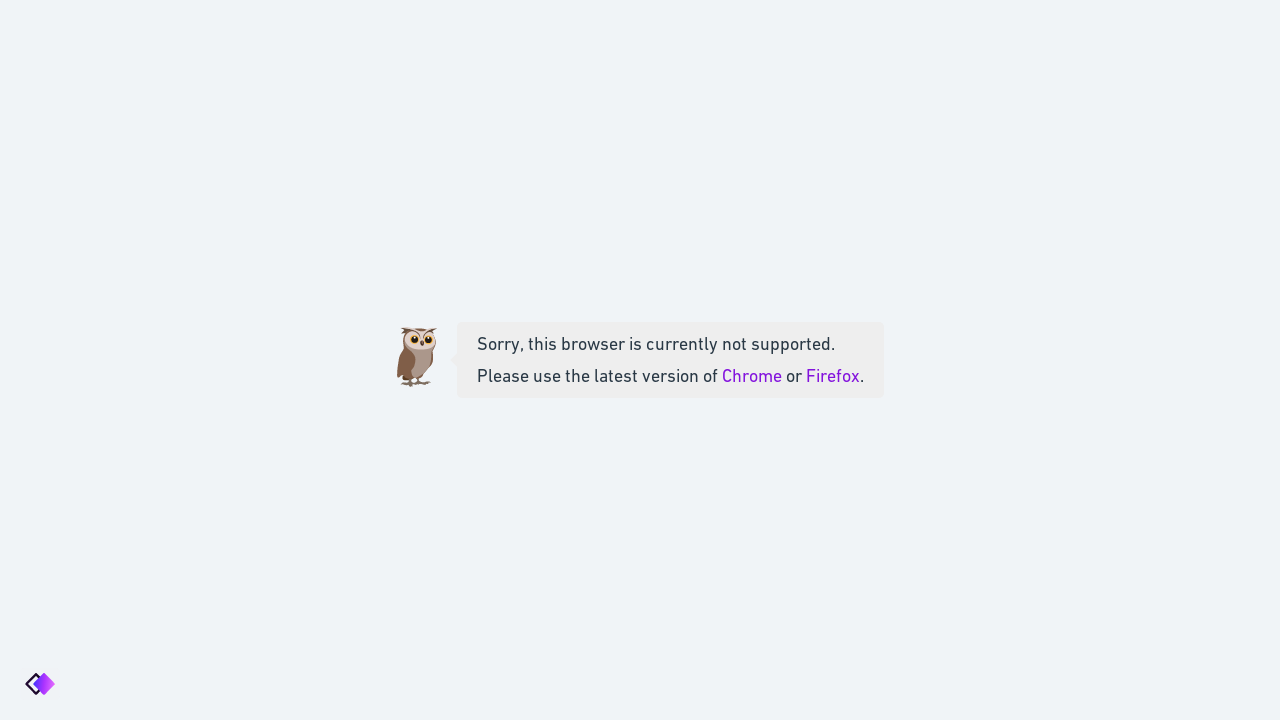

--- FILE ---
content_type: text/html
request_url: https://whimsical.com/embed/WVJGGCxhHMTxqnhLe2GUVm
body_size: 2695
content:
<!DOCTYPE html>
<html><head><!-- Whimsical contains Twemoji artwork by Twitter (https://github.com/twitter/twemoji), used under CC-BY 4.0 license (https://creativecommons.org/licenses/by/4.0/). --><meta charset="utf-8"><meta content="ie=edge" http-equiv="x-ua-compatible"><meta content="width=device-width, initial-scale=1.0, minimum-scale=1.0, maximum-scale=1.0, user-scalable=no" name="viewport"><title>The Visual Workspace | Whimsical</title><link href="/s/images/apple-touch-icon-180_df3b1343f6670c1fe2d90b1e1425bb08.png" rel="apple-touch-icon" sizes="180x180"><link href="/a/manifest_442927702.json" rel="manifest"><link href="/s/images/favicon-32_0bf25248ca6544a80f6af799d9b5be51.png" rel="icon" sizes="32x32" type="image/png"><link href="https://whimsical.com/product-updates/feeds/main" rel="alternate" title="Whimsical Product Updates" type="application/atom+xml"><link href="/s/css/fonts.min_68a5ed372f340343743ffbae170589d0.css" rel="stylesheet"><link href="https://whimsical.com/self-service-grand-compte-WVJGGCxhHMTxqnhLe2GUVm" rel="canonical"><meta content="Whimsical combines whiteboards and docs in an all-in-one collaboration hub." name="description"><meta content="The Visual Workspace | Whimsical" property="og:title"><meta content="website" property="og:type"><meta content="en_US" property="og:locale"><meta content="Whimsical" property="og:site_name"><meta content="https://whimsical.com/assets/cards/redesign-2025/default.png" property="og:image"><meta content="Whimsical combines whiteboards and docs in an all-in-one collaboration hub." property="og:description"><meta content="https://whimsical.com/self-service-grand-compte-WVJGGCxhHMTxqnhLe2GUVm" property="og:url"><meta content="@whimsical" name="twitter:site"><meta content="summary_large_image" name="twitter:card"><meta content="https://whimsical.com/assets/cards/redesign-2025/default.png" name="twitter:image"><meta content="The Visual Workspace | Whimsical" name="twitter:title"><meta content="Whimsical combines whiteboards and docs in an all-in-one collaboration hub." name="twitter:description"><script nonce="SJGZCgzguL2XCJkuNeNQBJ+Y6fxSE1PwPNueNEVMSBw=">if ("serviceWorker" in navigator) {
  try {
    var options = { scope: "/" };

    navigator.serviceWorker
      .register("/s/js/service-worker.js", options)
      .catch(function (error) {
        console.warn("Service worker registration error:", error);
      });

    // Disable homescreen install prompt
    window.addEventListener("beforeinstallprompt", function (event) {
      event.preventDefault();
    });
  } catch (error) {
    console.warn("Service worker registration error:", error);
  }
}
</script><script
	src="https://browser.sentry-cdn.com/7.72.0/bundle.tracing.min.js"
	integrity="sha384-0Cfq3/SLrvezKVuXt2G46m0vyVK24ehT1UFnwuinM2Rpzva1Zg4wDjzsjg6SP0x9"
	crossorigin="anonymous"
    nonce=SJGZCgzguL2XCJkuNeNQBJ+Y6fxSE1PwPNueNEVMSBw=
></script>
<script nonce=SJGZCgzguL2XCJkuNeNQBJ+Y6fxSE1PwPNueNEVMSBw= >
   
   window.Sentry.init({
     dsn: "https://32c54650e5c6438a83f65990accef5c1@o596406.ingest.sentry.io/6692856",
     integrations: [new Sentry.BrowserTracing()],
     tracesSampleRate: 0.01, // 1% of sessions
     release: "eae7099c0fe2bef7c5c4907c5758f233aba65a39",
     environment: "production",
     initialScope: {tags: {mode: "embed"}},
   });
</script>
<style>body {
  background-color: #F0F4F7;
}</style><meta content="noindex, nofollow" name="robots"><link href="/s/css/app.min_d226d081454f89d70075616f831b0141.css" rel="stylesheet"><link href="/s/css/bundle.min_55b054cf85a65fa84e2b53d6732fcd70.css" id="bundle-css" rel="stylesheet"></head><body translate="no"><div id="root"></div><script nonce="SmuHf5YHqNmCVfvVuEHHSmRhI5aAaT5MtNvBZ4P0YEs=" src="/s/app/shared.88E18AF851B40C26D41C68EDD00F7077.js"></script><script nomodule nonce="SmuHf5YHqNmCVfvVuEHHSmRhI5aAaT5MtNvBZ4P0YEs=" src="/s/app/polyfill.A7C747EB5850A44521BFFEC9E5B7C77A.js"></script><script nonce="SmuHf5YHqNmCVfvVuEHHSmRhI5aAaT5MtNvBZ4P0YEs=" src="/s/app/main.C2DF24B6558AA3AFE069E5A136B9465F.js"></script><script nonce="SmuHf5YHqNmCVfvVuEHHSmRhI5aAaT5MtNvBZ4P0YEs=">window.onload=function(){if(typeof app=='undefined' || typeof app.main=='undefined' || typeof shadow$provide=='undefined'){document.getElementById('root').innerHTML = '<div class="load-error"><div>Sorry, the application did not load successfully. ¯\\_(ツ)_/¯</div><a href=".">Try Again</a></div>'}else{app.main.init({"stripe-publishable-key":"pk_live_7SXLlrWc9L9TVHEPdCJc9dEE","sentry-dsn":"https://32c54650e5c6438a83f65990accef5c1@o596406.ingest.sentry.io/6692856","datadog":{"client-token":"pubbf47b6a4f288437eaf9738178a139a88","site":"datadoghq.com"},"cid":"069ffcf0-766c-48ee-82dd-8414d7fe7ea0","server":{"url":"https://whimsical.com"},"mode":"embed","api-url":"","stylesheets":{"app":{"href":"/s/css/app.min_d226d081454f89d70075616f831b0141.css"},"bundle":{"href":"/s/css/bundle.min_55b054cf85a65fa84e2b53d6732fcd70.css","id":"bundle-css"},"fonts":{"href":"/s/css/fonts.min_68a5ed372f340343743ffbae170589d0.css"}},"e2e?":null,"stripe":{"trial":{"coupon-id":"LMUZdswA"},"freemium":{"coupon-id":"2KcKhpzp"}},"team-home":{"board-template-id":"f1e69be2-4b3e-4a0a-bf47-1bbe3edb2bff","doc-template-id":"b1d74511-628d-4936-8904-c417253bebec"},"desktop-app-client-id":"d198c625-43bb-4573-af50-c0453ec2d3df","cloudflare-turnstile-site-key":"0x4AAAAAABmZaGeofY8Nxy_I","environment":"production","imager-url":"https://imgr.whimsical.com","intercom-app-id":"x5llm7b8","hide-details-folder-ids":["5dd61558-fa14-4b41-995f-d6a87045b290","3b448d89-0d4d-47ae-962b-61b29d20f2af"],"standard-template-folder-id":"5dd61558-fa14-4b41-995f-d6a87045b290"})}}</script><script nonce="SJGZCgzguL2XCJkuNeNQBJ+Y6fxSE1PwPNueNEVMSBw=">(function(){function c(){var b=a.contentDocument||a.contentWindow.document;if(b){var d=b.createElement('script');d.nonce='SJGZCgzguL2XCJkuNeNQBJ+Y6fxSE1PwPNueNEVMSBw=';d.innerHTML="window.__CF$cv$params={r:'9bfc7a5bdcb277be',t:'MTc2ODcyMjM4MC4wMDAwMDA='};var a=document.createElement('script');a.nonce='SJGZCgzguL2XCJkuNeNQBJ+Y6fxSE1PwPNueNEVMSBw=';a.src='/cdn-cgi/challenge-platform/scripts/jsd/main.js';document.getElementsByTagName('head')[0].appendChild(a);";b.getElementsByTagName('head')[0].appendChild(d)}}if(document.body){var a=document.createElement('iframe');a.height=1;a.width=1;a.style.position='absolute';a.style.top=0;a.style.left=0;a.style.border='none';a.style.visibility='hidden';document.body.appendChild(a);if('loading'!==document.readyState)c();else if(window.addEventListener)document.addEventListener('DOMContentLoaded',c);else{var e=document.onreadystatechange||function(){};document.onreadystatechange=function(b){e(b);'loading'!==document.readyState&&(document.onreadystatechange=e,c())}}}})();</script></body></html>

--- FILE ---
content_type: text/css
request_url: https://whimsical.com/s/css/bundle.min_55b054cf85a65fa84e2b53d6732fcd70.css
body_size: 7028
content:
.w_1{display:inline-block}.w_2{align-items:center;outline-offset:2px;grid-gap:4px;background:0;cursor:pointer;justify-content:center;display:flex;border:0;border-radius:3px}.w_3{padding-block:6px;padding-inline:8px}.w_4{padding-block:5px;padding-inline:8px}.w_5{padding-block:6px;padding-inline:12px}.w_6{padding-block:9px;padding-inline:16px}.w_7{padding-block:12px;padding-inline:21px}.w_8{padding-block:14px;padding-inline:26px}.w_9{padding-block:17px;padding-inline:30px}.w_10{cursor:not-allowed;opacity:.5}.w_11{background:#8f2be0;box-shadow:0 2px 4px -0.5px rgba(87,105,119,0.12),0 1px 3px -0.5px rgba(87,105,119,0.08),0 1px 2px -0.5px rgba(87,105,119,0.04);color:#fff}.w_11:not(:disabled):hover{background:#8313dd}.w_11:not(:disabled):focus{background:#8313dd}.w_11:disabled{box-shadow:none}.w_12{background:#1aae9f;box-shadow:0 2px 4px -0.5px rgba(87,105,119,0.12),0 1px 3px -0.5px rgba(87,105,119,0.08),0 1px 2px -0.5px rgba(87,105,119,0.04);color:#fff}.w_12:not(:disabled):hover{background:#17a496}.w_12:not(:disabled):focus{background:#17a496}.w_13{background:#d7586b;box-shadow:0 2px 4px -0.5px rgba(87,105,119,0.12),0 1px 3px -0.5px rgba(87,105,119,0.08),0 1px 2px -0.5px rgba(87,105,119,0.04);color:#fff}.w_13:not(:disabled):hover{background:#d3455b}.w_13:not(:disabled):focus{background:#d3455b}.w_14{background:#fff;box-shadow:inset 0 0 0 1px #dfe6ed;color:#293845}.w_14:not(:disabled):hover{box-shadow:inset 0 0 0 1px #d3dbe2,0 3px 7px rgba(0,0,0,0.06)}.w_14:not(:disabled):focus{box-shadow:inset 0 0 0 1px #d3dbe2,0 3px 7px rgba(0,0,0,0.06)}.w_15{background-blend-mode:multiply;background-color:var(--w_15-16);color:#293845}.w_15:not(:disabled):hover{background-color:var(--w_15-17)}.w_15:not(:disabled):focus{background-color:var(--w_15-18)}.w_19{color:#2c88d9}.w_20{background:#8f2be0;box-shadow:0 2px 4px -0.5px rgba(87,105,119,0.12),0 1px 3px -0.5px rgba(87,105,119,0.08),0 1px 2px -0.5px rgba(87,105,119,0.04);color:#fff}.w_20:not(:disabled):hover{background:#8313dd}.w_20:not(:disabled):focus{background:#8313dd}.w_20:disabled{box-shadow:none}.w_21{background:#1aae9f;box-shadow:0 2px 4px -0.5px rgba(87,105,119,0.12),0 1px 3px -0.5px rgba(87,105,119,0.08),0 1px 2px -0.5px rgba(87,105,119,0.04);color:#fff}.w_21:not(:disabled):hover{background:#17a496}.w_21:not(:disabled):focus{background:#17a496}.w_23{bottom:0;font-weight:500;z-index:9999;padding:4px 8px;gap:6px;display:flex;position:absolute;pointer-events:none;left:0}.w_23>*{pointer-events:all}.w_22{background:#d7586b;box-shadow:0 2px 4px -0.5px rgba(87,105,119,0.12),0 1px 3px -0.5px rgba(87,105,119,0.08),0 1px 2px -0.5px rgba(87,105,119,0.04);color:#fff}.w_22:not(:disabled):hover{background:#d3455b}.w_22:not(:disabled):focus{background:#d3455b}.w_24{box-shadow:inset 0 0 0 1px #788896;color:#fff}.w_25{background-blend-mode:multiply;background-color:var(--w_25-26);color:#fff}.w_25:not(:disabled):hover{background-color:var(--w_25-27)}.w_25:not(:disabled):focus{background-color:var(--w_25-28)}.w_29{color:#fff}.w_30{&:hover:var(--w_30-31)}.w_32{margin-right:8px;color:#c3cfd9}.w_32:hover{color:#fff}.w_33{position:absolute;background:#2c88d9;animation:var(--w_33-34);height:3px;width:100%;bottom:0;left:0}.w_35{outline-offset:4px;--thumb-opacity:0;width:100%;background:#4b5c6b;cursor:pointer;flex:1 1;--thumb-shadow:0 0 1px 1px rgba(0,0,0,0.35);background-image:var(--w_35-36);--progress-percent:var(--w_35-37);--buffered-percent:var(--w_35-38);--buffered-color:var(--w_35-39);appearance:none;background-repeat:no-repeat;--thumb-size:4px;border-radius:2px;--thumb-bg-color:var(--w_35-40);background-size:100%;height:4px}.w_35::-moz-range-thumb{box-shadow:var(--thumb-shadow);transition:100ms all;width:var(--thumb-size);background:var(--thumb-bg-color);opacity:var(--thumb-opacity);appearance:none;border:0;border-radius:50%;height:var(--thumb-size)}.w_35:hover::-moz-range-thumb{--thumb-size:8px;--thumb-opacity:1}.w_35::-webkit-slider-thumb{-webkit-appearance:none;background:var(--thumb-bg-color);box-shadow:var(--thumb-shadow);border-radius:50%;height:var(--thumb-size);width:var(--thumb-size);opacity:var(--thumb-opacity);transition:100ms all}.w_35:hover::-webkit-slider-thumb{--thumb-size:8px;--thumb-opacity:1}.w_41{flex-shrink:0;margin-inline:6px}.w_42{line-height:1;color:currentColor;font-size:16px;transition:150ms background-color;font-weight:500;background:0;cursor:pointer;flex-shrink:0;padding:0;border:0;border-radius:2px}.w_42:hover{background-color:var(--w_42-43)}.w_44{align-items:center;display:flex;position:relative;width:32px;transition:200ms all}.w_44:hover{width:92px}.w_44:focus-within{width:92px}.w_45{flex:1 1}.w_46{container-type:inline-size;line-height:1;align-items:center;color:#fff;bottom:4px;font-size:16px;transition:100ms all;font-weight:500;grid-gap:2px;background:var(--w_46-47);backdrop-filter:blur(4px);justify-content:center;right:4px;display:flex;position:absolute;border-radius:4px;padding-inline:6px;padding-block:4px;left:4px;margin:0}.w_48{align-items:center;outline-offset:4px;color:white;transition:200ms all;top:50%;margin-left:var(--w_48-49);margin-top:var(--w_48-50);width:var(--w_48-51);background:var(--w_48-52);cursor:pointer;backdrop-filter:blur(4px);justify-content:center;display:flex;position:absolute;border:0;border-radius:50%;height:var(--w_48-53);left:50%}.w_54{border-radius:4px;display:block;opacity:var(--w_54-55);transition:opacity 0 100ms;width:100%}.w_56{display:inline-flex;align-items:center;white-space:nowrap;color:#fff;width:fit-content}.w_56:hover span{border-color:var(--w_56-57)}.w_58{color:#293845;margin:0 0 16px}.w_59{display:flex;flex-direction:column;gap:14px;list-style-type:none;margin:0;padding:0}.w_60{color:#4b5c6b;padding-left:11px;position:relative}.w_61{background:#7569f4;border-radius:50%;display:block;height:4px;left:0;position:absolute;top:5px;width:4px}.w_62{color:#4b5c6b;padding-left:11px;position:relative}.w_63{background:#7569f4;border-radius:50%;display:block;height:4px;left:0;position:absolute;top:5px;width:4px}.w_64{color:#293845;display:flex;align-items:center}.w_65{color:#788896;box-shadow:0 2px 0 0 #dfe6ed}.w_66{color:#788896;margin-top:auto;padding-bottom:4px}.w_67{display:flex-inline;width:max-content;padding-block:5px;color:#fff;padding-inline:8px;border-radius:4px;border:2px solid rgba(255,255,255,0.40)}.w_68{display:flex;align-items:center}.w_69{display:flex;align-items:center}.w_70{color:#8f2be0;transition:background-color .2s;border-radius:6px;padding-inline:40px;display:inline-flex;box-shadow:none}.w_70:hover{background:rgba(255,255,255,0.95)}.w_70:focus{background:rgba(255,255,255,0.95)}.w_72{margin-bottom:10px}.w_73{display:flex;gap:8px}.w_74{align-self:flex-start;padding:10px;border-radius:4px;background:rgba(143,43,224,0.22)}.w_75{color:#fff;margin-bottom:2px}.w_76{color:#9eadba}.w_77{border-radius:16px;background:#f7f9fa;border:1px solid #fff;padding:8px;margin-bottom:4px;box-shadow:0 6px 8px -1.5px rgba(144,155,164,0.12),0 3px 4px -1px rgba(144,155,164,0.08),0 2px 3px -1px rgba(144,155,164,0.08),0 1px 2px -0.5px rgba(144,155,164,0.04)}.w_78{align-items:center;text-align:center;width:100%;background:var(--w_78-79);max-width:540px;padding:50px 45px 50px 45px;display:flex;background-position:center;border-radius:12px;background-size:cover;flex-direction:column}.w_80{color:#fff;margin-bottom:16px}.w_81{width:320px;margin-bottom:24px;color:#fff}.w_82{flex:0 0 12px}.w_83{flex:0 0 12px}.w_84{text-transform:uppercase;color:var(--w_84-85)}.w_86{color:rgba(121,128,134,0.80)}@container(max-width:165px){.w_86{display:none}}.w_87{color:#fff}.w_88{color:rgba(121,128,134,0.80)}.w_89{cursor:pointer}.w_90{cursor:pointer}.w_91{color:var(--w_91-92);display:flex;gap:6px}.w_93{display:flex;position:relative}.w_94{align-items:center;overflow:hidden;background-color:var(--w_94-95);cursor:pointer;flex:1 1;padding-right:var(--w_94-96);display:flex;position:relative;border-radius:4px;height:36px}.w_97{mask-left:0;mask-right:10px}.w_97 style{flex:1 1}.w_98{display:flex;flex-direction:column;padding-block:1px}.w_99{display:flex;flex-direction:column;margin-top:var(--w_99-100);margin-bottom:var(--w_99-101);padding-left:16px}.w_102{display:flex;flex-direction:column;padding-block:1px}.w_103{display:flex;flex-direction:column;margin-top:var(--w_103-104);margin-bottom:var(--w_103-105);padding-left:16px}.w_106{display:flex;flex-direction:column;padding-block:1px}.w_107{display:flex;flex-direction:column;margin-top:var(--w_107-108);margin-bottom:var(--w_107-109);padding-left:16px}.w_110{color:inherit;text-decoration:underline}.w_110:hover{color:#fff}.w_111{flex:1;background-color:#4b5c6b;color:#fff}.w_111:hover{background:#384957}.w_111:focus{background:#384957}.w_112{display:flex;flex-direction:column;padding-block:1px}.w_113{align-items:stretch;bottom:0;transition:var(--w_113-114);top:0;overflow:visible;width:var(--w_113-115);padding-right:var(--w_113-116);z-index:995;display:flex;position:absolute;visibility:var(--w_113-117);flex-direction:column;left:var(--w_113-118)}.w_119{align-items:center;color:#788896;font-size:11px;font-weight:700;margin-left:7px;background:#fff;padding:4px;display:flex;border-radius:3px;height:15px}.w_120{align-items:center;display:flex;flex-direction:column;height:max(250px,40vh);justify-content:flex-end;padding:40px;text-align:center}.w_121{display:block;height:86px;margin-bottom:23px;width:137px}.w_122{color:#293845;margin:0 0 8px}.w_123{color:#6f8a9a;margin:0}.w_124{margin-right:20px;padding-top:2px}.w_125{margin-right:12px}.w_126{border-bottom:var(--w_126-127);color:#fff;display:inline-block;transition:border-bottom .2ms ease-in-out}.w_126:hover{border-bottom:var(--w_126-128)}.w_129{align-items:center;transition:opacity .2ms ease-in-out;margin-left:auto;width:20px;background:0;cursor:pointer;flex-shrink:0;padding:0;justify-content:center;display:flex;border:0;height:20px}.w_129:hover{opacity:.5}.w_130{background:0;border:0;cursor:pointer;padding:0;margin:0;color:inherit;font:inherit;line-height:inherit}.w_131{line-height:1;align-items:center;outline-offset:4px;color:#788896;width:100%;cursor:pointer;justify-content:center;display:flex;border-radius:3px}.w_133{line-height:1;align-items:center;overflow:hidden;cursor:pointer;padding-right:8px;padding-left:8px;outline:0;display:flex;position:relative;margin-bottom:4px}.w_137>*{color:var(--w_137-138);background-color:var(--w_137-139);border-radius:2px}.w_132{line-height:1;align-items:center;outline-offset:4px;color:var(--w_132-134);font-size:14px;font-weight:500;grid-gap:6px;background-color:var(--w_132-135);cursor:pointer;justify-content:center;display:flex;border:var(--w_132-136);border-radius:3px;padding-inline:12px;padding-block:6px}.w_132:hover{border:var(--w_132-140)}.w_142{color:#9eadba;margin-top:var(--w_142-143);margin-bottom:4px;letter-spacing:.75px;padding-left:12px;padding-right:8px}.w_141{outline-offset:4px;color:#788896;transition:.1s all;top:8px;cursor:pointer;z-index:1;right:11px;position:absolute;border-radius:3px}.w_141:hover{background-color:#384957;color:#9eadba}.w_144{width:300px}.w_145{color:#2c88d9;user-select:none;border:var(--w_145-146);box-shadow:0 2px 6px -0.5px rgba(144,155,164,0.08),0 1px 2px -0.5px rgba(144,155,164,0.04);border-radius:6px}.w_145:hover{color:#1d76c4}.w_145:focus{color:#1d76c4}.w_147{display:flex;flex-direction:column;min-height:100%;overflow:hidden;background-color:#f7f9fa;padding:32px}.w_148{align-items:center;display:flex;justify-content:center;padding-top:max(24px,6%)}.w_149{align-items:center;text-align:center;background-color:#fff;flex-grow:1;max-width:740px;padding:min(96px,10%) 16px min(120px,10%);justify-content:center;display:flex;border-radius:8px;flex-direction:column}.w_150{margin-bottom:8px}.w_151{margin-bottom:16px;color:#788896;max-width:345px}.w_152{position:relative;height:100%;width:100%}.w_153{display:flex;flex-direction:column;position:absolute;top:0;left:0;width:100%;height:100%;overflow:auto}.w_154{display:flex;align-items:center;padding-inline:24px;margin-top:16px;justify-content:var(--w_154-155)}.w_156{aspect-ratio:1 / 1;color:#c3cfd9;transition:.15s color,0.15s background-color;background:transparent;cursor:var(--w_156-157);flex-shrink:0;padding:0;border:0;border-radius:3px}.w_156:hover:not([disabled]){background:#dfe6ed;color:#788896}.w_158{margin:0 0 8px}.w_158:last-of-type{margin-bottom:0}.w_159{align-items:center;color:#fff;background-color:var(--w_159-160);width:40px;cursor:var(--w_159-161);flex-shrink:0;opacity:var(--w_159-162);justify-content:center;-webkit-tap-highlight-color:rgba(0,0,0,0);display:flex;position:relative;border-radius:3px;margin-bottom:2px;height:40px}.w_159:hover{background-color:var(--w_159-163)}.w_164{align-items:center;color:#788896;top:0;grid-gap:8px;width:100%;background:#dfe6ed;justify-content:center;display:flex;position:absolute;flex-direction:column;height:100%;left:0}.w_165{margin:0;margin-inline:10px;text-align:center}.w_166{box-shadow:none;color:#788896;font-size:12px !important;transition:border-color,color .2s;margin-top:4px;width:80px;border:var(--w_166-167);border-radius:3px}.w_166:hover{border-color:#9eadba}.w_168{aspect-ratio:1;display:block;flex-basis:var(--w_168-169);flex-grow:0;flex-shrink:0}.w_170{background-color:var(--w_170-171)}.w_172{background-color:#dfe6ed}.w_173{background-color:#fff}.w_174{background-color:#fff}.w_175{min-width:var(--w_175-176);outline-offset:2px;vertical-align:text-bottom;transition:background .15s ease-in-out;width:var(--w_175-177);cursor:pointer;padding:var(--w_175-178);display:inline-block;position:relative;border:0;border-radius:20px;outline-color:var(--w_175-179);user-select:none}.w_175:disabled{opacity:.5;cursor:not-allowed}.w_180{aspect-ratio:1 / 1;border-radius:50%;display:block;transform:var(--w_180-181);transition:transform .15s ease-in-out,background .15s ease-in-out;width:var(--w_180-182)}.w_183{align-items:flex-start;display:flex;width:100%}.w_184{flex:1 1 auto;padding-right:10px}.w_185{background:#000;border-radius:4px;overflow:hidden;position:relative}@container(max-width:300px){.w_186{display:none}}.w_187{cursor:pointer;display:block;height:100%;width:100%;transition:200ms opacity,200ms filter;outline:0}.w_188{margin-top:12px}.w_189{aspect-ratio:1 / 1;border-radius:3px;color:#788896;cursor:pointer;flex:0;outline-offset:2px}.w_189:hover{background:#dfe6ed}.w_190{align-items:center;outline-offset:4px;box-shadow:0 2px 6px rgba(0,0,0,0.03);color:#9eadba;width:20px;background:#fff;cursor:pointer;flex:0 0 20px;justify-content:center;display:flex;border:var(--w_190-191);border-radius:3px;height:20px}.w_190:hover{box-shadow:0 2px 6px rgba(0,0,0,0.06);color:#293845}.w_192{box-shadow:none;color:#1aae9f;transition:.1s background-color;width:22px;background:#fff;flex-shrink:0;padding:0;border:var(--w_192-193);height:22px}.w_192:hover{background:#fff;box-shadow:0 0 0 1px #dfe6ed,0 2px 6px rgba(0,0,0,0.05)}.w_194{background:var(--w_194-195);box-shadow:0 0 0 1px #dfe6ed,0 2px 3px rgba(0,0,0,0.03);height:28px;transition:.1s background-color;width:100%}.w_194:hover{background:#fff;box-shadow:0 0 0 1px #dfe6ed,0 2px 6px rgba(0,0,0,0.05)}.w_196{align-items:center;display:flex;justify-content:space-between;position:relative;padding-top:2px;padding-left:12px;padding-right:19px;padding-bottom:10px}.w_197{inset:0;padding-right:4px;padding-top:4px;padding-left:12px;overflow-x:hidden;scrollbar-gutter:stable;position:absolute;padding-bottom:24px;overflow-y:auto}.w_198{display:flex;align-items:center;justify-content:center;line-height:20px;gap:6px;padding-block:4px;padding-inline:8px;color:#293845}.w_199{border:var(--w_199-200);color:#4b5c6b}.w_199:hover{box-shadow:var(--w_199-201)}.w_202{line-height:1;align-items:center;box-shadow:0 0 0 1px #dfe6ed,0 2px 3px rgba(0,0,0,0.03);color:#788896;font-size:14px;transition:.1s background-color;font-weight:500;background:var(--w_202-203);cursor:pointer;padding:8px 10px 8px 9px;justify-content:flex-start;display:flex;border-radius:3px}.w_202:hover{background:#fff;box-shadow:0 0 0 1px #dfe6ed,0 2px 6px rgba(0,0,0,0.05)}.w_204{color:#293845;margin:0 0 8px}.w_205{align-items:center;--border-color:var(--w_205-206);background:#fff;padding:0 10px;outline:0;display:flex;position:relative;border:1px solid var(--border-color);border-radius:6px;height:40px}.w_205:focus-within{--border-color:#2c88d9}.w_207{line-height:40px;align-items:center;color:#293845;white-space:pre;top:0;cursor:text;padding-left:.5ch;outline:0;right:var(--inline-padding);display:flex;position:absolute;height:100%;left:var(--inline-padding)}.w_208{stroke-dasharray:4,4;align-items:var(--w_208-209);--border-color:var(--w_208-210);transition:.2s;background:#fff;padding:20px 16px;justify-content:space-between;display:flex;border:1px dashed var(--border-color);border-radius:6px}.w_211{align-items:center;display:flex;padding-block:4px;padding-inline:6px;color:#fff;grid-gap:6px}.w_212{overflow:hidden;text-overflow:ellipsis;max-width:150px;line-height:24px;white-space:nowrap}.w_213{border-radius:4px;border:0;cursor:pointer;font-size:16px;line-height:19px;font-weight:500}.w_213:disabled{opacity:.3;cursor:default}.w_214{height:40px;color:#fff;background-color:#9c42e4;box-shadow:var(--w_214-215)}.w_214:hover{background-color:#a445f0;box-shadow:var(--w_214-216)}.w_217{height:28px;width:73px;padding:0;color:#293845;background-color:#fff;border:1px solid #dfe6ed;box-shadow:var(--w_217-218)}.w_217:hover{border:var(--w_217-219);box-shadow:var(--w_217-220)}.w_221{border:0;background-color:transparent;padding:0;cursor:pointer}.w_221:hover{opacity:.75}.w_222{top:0;overflow:clip;-moz-osx-font-smoothing:auto;width:100%;-webkit-font-smoothing:auto;position:absolute;pointer-events:none;height:100%;left:0}.w_222>*{pointer-events:auto}.w_223{display:inline-block;border-radius:2px;width:8px;height:8px;margin-left:3px;background:#a85ae7}.w_224{background:#d3455b;border-radius:4px;color:#fff;margin-right:8px;padding:4px 6px}.w_225{caret-color:initial;border:0;outline:0;box-sizing:border-box;padding:0;background:transparent;width:100%}.w_226{font-weight:normal;font-size:1em;margin:0 0 -2px;line-height:1.1;color:var(--w_226-227)}.w_228{align-items:center;background:#fff;border-radius:4px;box-shadow:0 2px 6px rgba(0,0,0,0.03);display:flex;font-size:16px;gap:12px;padding:8px}.w_229{display:flex;flex-direction:column;flex-grow:1;flex-shrink:1;justify-content:center;overflow:hidden;grid-gap:6px}.w_230{background:#000;border-radius:4px;color:#fff;overflow:hidden;position:relative}.w_231{color:var(--w_231-232);margin:0}.w_233{color:inherit;text-decoration:underline}.w_233:hover{color:#cda1f1}.w_234{aspect-ratio:var(--w_234-235);background-color:inherit}.w_236{aspect-ratio:var(--w_236-237);border-radius:inherit;display:block;min-width:100%;max-width:100%;transition:200ms opacity,200ms filter}.w_238{margin-bottom:10px}.w_239{align-items:center;outline-offset:4px;box-shadow:var(--w_239-240);color:var(--w_239-241);background-color:var(--w_239-242);width:28px;cursor:pointer;justify-content:center;right:0;display:flex;position:absolute;border-radius:3px;height:28px;margin:0 12px 6px 12px}.w_239:hover{background-color:var(--w_239-243);box-shadow:var(--w_239-244);color:var(--w_239-245)}.w_246{padding-inline:.1px;font-family:'Apple Color Emoji','Segoe UI Emoji','Segoe UI Symbol','Noto Color Emoji';position:relative}.w_247{line-height:inherit;align-items:center;color:inherit;background:0;cursor:pointer;font:inherit;padding:0 2px;display:flex;align-self:stretch;border:0;margin:0}.w_248{align-items:center;box-shadow:var(--w_248-249);width:20px;background:#fff;justify-content:center;display:flex;border:var(--w_248-250);border-radius:4px;height:20px}.w_251{position:fixed;top:0;left:0;z-index:1000}.w_252{display:flex;align-items:center;justify-content:flex-end;flex:1}.w_253{transition:var(--w_253-254);transform:var(--w_253-255)}.w_256{align-self:stretch;display:flex;flex-shrink:var(--w_256-257);margin-left:-2px;position:relative;z-index:1}.w_258{line-height:inherit;align-items:center;color:var(--w_258-259);width:20px;background:0;cursor:pointer;font:inherit;padding:0;justify-content:center;display:flex;position:relative;align-self:stretch;border:0;pointer-events:var(--w_258-260);margin:0}.w_261{position:relative;pointer-events:var(--w_261-262)}.w_263{color:#293845;margin:0 0 8px}.w_264{margin:0 0 16px}.w_265{display:flex;justify-content:flex-end;gap:8px}.w_266{box-shadow:0 1px 2px 0 rgba(0,0,0,0.05);position:relative;z-index:1}.w_267{position:relative;display:flex;flex:1}.w_268{position:absolute;left:0;top:0;width:100%;height:100%;display:flex;flex-direction:column}.w_269{display:flex;flex-direction:column;flex:1 1;position:relative;width:100%;z-index:0}.w_270{color:var(--w_270-271);text-align:inherit;width:100%;background:0;cursor:pointer;padding-top:var(--w_270-272);outline:0;display:block;padding-bottom:var(--w_270-273);border:0;padding-inline:6px;margin:0}.w_274{align-items:var(--w_274-275);box-shadow:var(--w_274-276);transition:var(--w_274-277);background-color:var(--w_274-278);width:100%;padding:8px 8px 8px 12px;gap:8px;display:flex;border-radius:6px}.w_279{display:flex;flex-direction:column;gap:5px}.w_280{display:flex;opacity:var(--w_280-281)}.w_282{align-items:center;color:#4b5c6b;font-size:11px;font-weight:700;margin-left:7px;background:var(--w_282-283);padding:4px;display:flex;border-radius:3px;height:15px}.w_284{opacity:.5}.w_285{align-items:center;display:flex;justify-content:center;padding-block:8px;min-height:48px}.w_286{border-top:var(--w_286-287);flex-shrink:1;min-height:0;overflow-y:auto;overflow-x:hidden}.w_288{color:#9eadba;text-align:center}.w_289{list-style-type:none;margin:0;padding:0}.w_290{align-items:center;text-align:center;background-image:var(--w_290-291);padding:20px;justify-content:center;display:flex;background-position:50% 50%,50% 50%;background-size:cover,cover;height:102px;margin:0}.w_292{background:transparent;border:0;cursor:pointer;display:block;padding:10px}.w_293{align-items:center;color:#fff;transition:background .15s ease-in-out;background:var(--w_293-294);gap:12px;outline:var(--w_293-295);display:flex;border-radius:4px;padding-inline:12px;height:28px}.w_296{background:transparent;border:0;color:#fff;flex-grow:1;outline:0}.w_298{display:flex;justify-content:space-between;container-type:inline-size;align-items:center;flex-grow:1}@container(max-width:600px){.w_298>:last-child{display:none}}.w_297{animation:var(--w_297-299);color:#fff;min-height:0;overflow:hidden;box-w:0 28px 52px -2px rgba(48,63,75,0.24),0 24px 48px -1.5px rgba(48,63,75,0.16),0 12px 16px -1.5px rgba(48,63,75,0.12),0 6px 8px -1.5px rgba(48,63,75,0.08),0 3px 4px -1px rgba(48,63,75,0.08),0 1px 2px -0.5px rgba(48,63,75,0.04);width:100%;background:#293845;max-width:480px;flex-shrink:1;display:flex;border-radius:8px;flex-direction:column}.w_300{animation:var(--w_300-301);bottom:var(--w_300-302);opacity:0;justify-content:flex-end;gap:16px;right:0;display:flex;position:absolute;height:40px;left:0}.w_303{align-items:center;inset:0;animation:var(--w_303-304);transition:opacity 100ms ease-in-out;background:var(--w_303-305);backdrop-filter:blur(4px);opacity:0;justify-content:center;gap:16px;display:flex;position:absolute;flex-direction:column}.w_306{animation:var(--w_306-307);border-radius:6px;inset:0;opacity:0;overflow:hidden;position:absolute}.w_308{aspect-ratio:1920 / 1080;cursor:pointer;display:block;height:100%;width:100%;outline:0}.w_309{transition:var(--w_309-310);top:var(--w_309-311);width:var(--w_309-312);opacity:var(--w_309-313);display:block;position:fixed;border-radius:4px;pointer-events:none;height:var(--w_309-314);left:var(--w_309-315)}.w_316{animation:var(--w_316-317);align-items:safe center;background:#18222b;overflow:hidden;padding:var(--w_316-318)}.w_319{align-items:center;display:flex;flex-direction:column;padding-top:var(--w_319-320)}.w_321{align-items:center;outline-offset:4px;color:var(--w_321-322);white-space:nowrap;transition:box-shadow .1s;grid-gap:4px;background:var(--w_321-323);cursor:var(--w_321-324);justify-content:center;display:flex;border:var(--w_321-325);border-radius:4px;padding-inline:var(--w_321-326);padding-block:var(--w_321-327)}.w_328{flex:1 1;max-width:100%;overflow:hidden;text-overflow:ellipsis}.w_329{position:absolute;top:0;left:0;right:0;bottom:0;transform:rotate(-45deg);transform-origin:center}.w_330{position:absolute;top:50%;left:50%;width:130%;transform:translate(-50%,-1px);height:2px;background:#9eadba;border-radius:.5px}.w_331{position:absolute;top:50%;left:50%;transform:translate(-50%,1px);width:130%;height:2px;background:#f7f9fa;border-radius:.5px}.w_332{display:flex;padding:8px;border-radius:4px;gap:8px;color:#293845;max-width:189px;width:100%}.w_333{position:relative}.w_334{flex-grow:1;text-align:left;white-space:nowrap;text-overflow:ellipsis;overflow:hidden}.w_335{top:74px;flex-wrap:wrap;max-width:189px;opacity:var(--w_335-336);gap:2px;display:flex;position:sticky;visibility:var(--w_335-337);height:fit-content}.w_338{margin-bottom:24px;border-radius:8px;overflow:hidden;border:var(--w_338-339);background:#fff;box-shadow:0 2px 6px -0.5px rgba(144,155,164,0.08),0 1px 2px -0.5px rgba(144,155,164,0.04);position:relative}.w_340{align-items:center;box-shadow:0 2px 6px -0.5px rgba(144,155,164,0.08),0 1px 2px -0.5px rgba(144,155,164,0.04);grid-gap:8px;background-color:#fff;cursor:pointer;display:flex;border:var(--w_340-341);border-radius:6px;padding-inline:16px;padding-block:12px}.w_340:hover{background-color:#f7f9fa}.w_340:focus{background-color:#f7f9fa}.w_342{align-items:center;outline-offset:4px;color:#788896;white-space:nowrap;transition:.15s color;grid-gap:4px;overflow:hidden;background:transparent;cursor:pointer;padding:0;justify-content:space-between;display:flex;border:0;border-radius:50%}.w_342:focus{color:#293845}.w_342:hover{color:#293845}.w_343{aspect-ratio:1 / 1;display:flex;color:#788896;flex:0 0 42px;padding:0}.w_343:hover{color:#8313dd}.w_343:focus{color:#8313dd}.w_344{display:flex;justify-content:center;margin-top:64px}.w_345{box-shadow:0 1px 2px rgba(0,0,0,0.05);color:#2c88d9;background:#f7f9fa;cursor:var(--w_345-346);z-index:2;gap:8px;border:var(--w_345-347);user-select:none;height:32px}.w_345:hover{background:#edf1f5}.w_345:focus{background:#edf1f5}.w_348{position:relative}.w_349{visibility:var(--w_349-350)}.w_351{visibility:var(--w_351-352);position:absolute;top:0;left:0}.w_353{position:relative}.w_355{display:block;margin-bottom:8px}.w_354{cursor:pointer}.w_354:hover{color:#384957}.w_354:focus{color:#384957}.w_356{display:flex;flex-direction:column}.w_357{outline-offset:2px;color:var(--w_357-358);background:0;cursor:pointer;padding:10px;position:relative;border:0;border-radius:inherit}.w_357:hover{color:var(--w_357-359)}.w_360{border-radius:6px;display:flex;height:48px}.w_361{display:flex;flex-direction:column;gap:8px}.w_362{background:#dfe6ed;width:1px}.w_363{gap:8px}.w_363:hover{color:#0f171f}.w_363:active{color:#0f171f}.w_364{display:flex;grid-gap:16px;justify-content:space-between;padding:8px 12px}.w_365{align-items:center;display:flex;grid-gap:12px;white-space:nowrap;cursor:pointer;overflow:hidden}.w_366{overflow:hidden;text-overflow:ellipsis}.w_367{min-height:144px;display:grid;border-radius:6px;background:#fff;border:var(--w_367-368)}.w_367:focus-within{outline:var(--w_367-369)}.w_370{position:relative}.w_371{padding-inline:4px}.w_372{flex:1;display:flex;flex-direction:column;gap:28px}.w_374{flex:0 0 168px;display:flex;flex-direction:column;max-width:168px;gap:6px}.w_373{display:flex;color:#788896;background:#fff;border:1px solid #dfe6ed;border-radius:6px}.w_377{padding:0 40px 48px;display:flex;gap:28px}.w_375{background:0;border:var(--w_375-376);border-radius:50%;cursor:pointer;color:#788896;padding:0;transition:100ms color}.w_375:hover{color:#710fbf}.w_375:focus{color:#710fbf}.w_378{width:1px;flex:0 0 1px;background:#edf1f5}.w_379{align-items:center;width:100%;background:#fff;cursor:pointer;max-width:revert;padding:12px 32px 12px 12px;position:relative;border-radius:0;user-select:none;border-bottom:var(--w_379-380)}.w_381{margin-inline:12px;margin-block:8px;padding:0;border:var(--w_381-382);border-radius:8px;overflow:hidden}.w_383{padding-inline:12px;padding-block:20px;border-bottom:var(--w_383-384)}.w_385{padding-inline:12px;padding-block:20px;border-bottom:var(--w_385-386)}.w_387{margin-inline:12px;padding-bottom:8px}.w_388{padding:10px;color:#788896}.w_388:hover{color:#384957}.w_388:active{color:#384957}.w_389{user-select:none;border:var(--w_389-390);box-shadow:0 2px 6px -0.5px rgba(144,155,164,0.08),0 1px 2px -0.5px rgba(144,155,164,0.04);border-radius:6px}.w_391{color:#2c88d9}.w_391:hover{color:#1d76c4}.w_391:focus{color:#1d76c4}.w_392{color:#788896;justify-content:space-between;gap:12px;padding:20px 20px 16px;display:flex}.w_393{align-items:center;color:#788896;min-height:56px;grid-gap:8px;margin-top:20px;border-bottom-left-radius:inherit;display:flex;border-top:var(--w_393-394);border-bottom-right-radius:inherit;padding-inline:20px}.w_395{background-color:#fff;border-radius:8px;box-shadow:0 2px 6px -0.5px rgba(144,155,164,0.08),0 1px 2px -0.5px rgba(144,155,164,0.04);border:var(--w_395-396);margin-bottom:16px}.w_397{justify-content:flex-end;position:sticky;z-index:4;background:#fff}.w_398{align-items:center;color:#293845;display:flex;grid-gap:6px;justify-content:center;overflow:hidden;flex:0 1 auto;min-width:1px}.w_399{background:linear-gradient(0,#FFF 0,rgba(255,255,255,0.00) 100%);position:absolute;top:-1px;left:0;right:0;height:66px;transform:translateY(-100%)}.w_400{position:absolute;left:50%;top:-8px;box-shadow:0 2px 4px -0.5px rgba(144,155,164,0.12),0 1px 3px -0.5px rgba(144,155,164,0.08),0 1px 2px -0.5px rgba(144,155,164,0.04);transform:translate(-50%,-100%)}.w_400:hover{background:#710fbf}.w_400:focus{background:#710fbf}.w_401{background:#c3cfd9;width:1px;height:12px;flex:0 0 1px}.w_402{align-items:center;justify-content:flex-start}.w_403{align-items:center;display:flex;grid-gap:12px;justify-content:flex-start;flex:1;overflow:hidden}.w_404{align-items:center;display:flex;flex:1;min-width:1px;grid-gap:16px;justify-content:flex-end}.w_405{background:#c3cfd9;height:12px;width:1px;flex:0 0 1px}.w_406{background:var(--w_406-407);height:100%;overflow:hidden auto;left:0;position:absolute;top:0;width:100%}.w_408{max-width:738px;grid-area:feed}.w_409{align-items:center;text-align:center;background:#fff;justify-content:center;display:flex;border:var(--w_409-410);border-radius:8px;flex-direction:column;margin:auto}.w_411{width:100%;position:relative;margin-bottom:16px;padding-bottom:57%}.w_412{display:block;user-select:none;pointer-events:none;position:absolute;width:100%;top:0;left:0}.w_413{color:#293845;margin-top:6px;margin-bottom:8px}.w_414{color:#788896;margin-top:0;margin-bottom:16px}.w_415{display:flex;gap:8px;align-items:center;margin-left:auto}.w_416{align-items:center;outline-offset:4px;color:#9eadba;font-size:14px;transition:.15s background;font-weight:500;cursor:pointer;justify-content:center;display:flex;position:relative;border-radius:3px;flex-direction:column}.w_416:focus{z-index:1}.w_416:hover{background:#384957}.w_417{align-items:center;outline-offset:4px;color:#9eadba;font-size:14px;transition:.15s background;font-weight:500;cursor:pointer;justify-content:center;display:flex;position:relative;border-radius:3px;flex-direction:column}.w_417:focus{z-index:1}.w_417:hover{background:#384957}.w_418:hover{color:#293845;padding:0 6px}.w_418:hover svg{background:#c3cfd9}.w_419{align-items:center;outline-offset:-4px;color:#788896;width:28px;cursor:pointer;justify-content:center;display:flex;position:relative;align-self:stretch;visibility:var(--w_419-420)}.w_421{align-items:center;outline-offset:4px;width:16px;background:var(--w_421-422);justify-content:center;display:flex;align-self:center;border-radius:2px;height:16px}.w_421:hover{background:var(--w_421-423);color:#fff}.w_424{border:0;margin:0;font:inherit;font-size:15px;color:inherit}.w_425{text-align:center;white-space:nowrap;background-color:#4b5c6b;width:max-content;cursor:pointer;padding:1px 6px;position:relative;border-radius:2px}.w_425:hover{background-color:#546778}.w_426{background-color:#384957;color:#788896}.w_426:hover{background-color:#4b5c6b;color:#9eadba}.w_427{margin:8px 8px 10px 8px;opacity:.7;outline-offset:5px}.w_427:hover{opacity:1}.w_428{align-items:center;color:#293845;background:#fff;cursor:pointer;padding:8px;gap:6px;display:flex;border:var(--w_428-429);border-radius:4px;height:30px}.w_428:hover{box-shadow:0 2px 4px 0 rgba(0,0,0,0.06)}.w_430{align-items:center;color:#293845;background:#fff;cursor:pointer;padding:8px;gap:6px;display:flex;border:var(--w_430-431);border-radius:4px;height:30px}.w_430:hover{box-shadow:0 2px 4px 0 rgba(0,0,0,0.06)}.w_432{align-items:center;background:#fff;border:var(--w_432-433);border-radius:3px;color:#293845;display:flex;min-height:30px;width:max-content}@media(max-width:1280px){.w_434{display:none}}.w_435{color:#4b5c6b;font-size:14px;white-space:nowrap}.w_436{display:flex;align-items:center}.w_436:first-child{margin-left:12px}.w_436:last-child{margin-right:12px}.w_437{display:grid;grid-template-columns:64px 1fr;grid-column-gap:20px;flex-grow:1;height:25%;border-bottom:1px solid #dfe6ed}.w_437:last-child{border-bottom:0}.w_438{display:flex;align-items:center}.w_439{display:flex;align-items:center}.w_440{margin-left:6px}.w_441{display:flex;flex-direction:column;height:100%;color:#293845;opacity:.5}.w_442{line-height:12px;align-items:center;color:var(--w_442-443);font-size:max(13px,0.7em);transition:150ms background-color;grid-gap:5px;background:transparent;cursor:pointer;display:flex;border:0;border-radius:3px;padding-inline:4px;padding-block:4px}.w_444:hover{background:var(--w_444-445)}.w_444:focus{background:var(--w_444-446)}.w_447{line-height:12px;text-transform:uppercase;color:var(--w_447-448);font-size:11px;transition:150ms color;font-weight:600;grid-gap:5px;background-color:var(--w_447-449);margin-top:12px;margin-inline:12px;display:inline-block;letter-spacing:.25px;border-radius:3px;padding-inline:4px;padding-block:2px}.w_450{color:#fff;text-decoration:underline;transition:background 200ms ease-in-out}.w_450:hover{color:#cda1f1}.w_451{margin-left:auto;color:#9eadba}.w_451:hover{color:#8313dd}.w_452{align-items:center;transition:background 200ms ease-in-out;margin-left:auto;width:32px;background:#edf1f5;cursor:pointer;padding:0;justify-content:center;display:flex;border:0;border-radius:50%;height:32px}.w_452:hover{background:#dfe6ed}.w_452:focus{background:#dfe6ed}.w_453{color:inherit;cursor:pointer;transition:color 200ms ease-in-out}.w_453:hover{color:#8313dd}.w_453:focus{color:#8313dd}.w_454{width:var(--w_454-455);fill:none;stroke-width:2;stroke-linecap:round}.w_456{stroke:#d5f1ee}.w_457{transform-origin:center;stroke:#1aae9f;stroke-dasharray:24px 95px}.w_458{aspect-ratio:1;display:block;flex-basis:var(--w_458-459);flex-grow:0;flex-shrink:0}.w_460{flex-shrink:1;min-width:0}.w_461{font-color:#dfe6ed}.w_462{color:#293845;text-decoration:underline}.w_463{color:#4b5c6b;text-decoration:underline}.w_464{display:flex;gap:8px}.w_465{white-space:nowrap;margin-left:auto}.w_466{margin-left:auto;display:flex;justify-content:center}.w_467{margin-left:auto;display:flex;justify-content:center}.w_468{width:100%;border-radius:2px}.w_468:hover{background-color:#384957}.w_469{align-items:center;font-weight:500;width:100%;background:transparent;cursor:pointer;padding:14px 16px;display:flex;border:1px solid #c3cfd9;border-radius:4px;margin:24px 0}.w_469:hover{box-shadow:0 2px 4px -0.5px rgba(144,155,164,0.12),0 1px 3px -0.5px rgba(144,155,164,0.08),0 1px 2px -0.5px rgba(144,155,164,0.04)}.w_470>*{border-top:1px solid #dfe6ed}.w_471{color:#fff;display:flex;opacity:.8}.w_471:hover{opacity:1}.w_471:focus{opacity:1}.w_472{color:#fff;display:flex;opacity:.8}.w_472:hover{opacity:1}.w_472:focus{opacity:1}.w_473{align-items:center;display:flex;grid-gap:4px}.w_474{border:var(--w_474-475);border-radius:4px;border-collapse:collapse}.w_476{border:var(--w_476-477);padding-block:4px;padding-inline:8px}.w_479{margin-bottom:16px;width:600px}.w_480{text-align:center}.w_481{font-size:12px}.w_482{text-align:center}.w_483{font-size:12px}.w_484{max-width:70ch;padding:20px}.w_485{margin-block:20px}.w_486{color:#2c88d9}.w_486:hover{color:#56a0e1}.w_486:focus{color:#56a0e1}.w_487{margin-bottom:16px;width:400px}.w_488>*{border-top:1px solid #dfe6ed}.w_489{text-decoration:line-through}.w_490{opacity:var(--w_490-491)}

--- FILE ---
content_type: text/javascript
request_url: https://whimsical.com/s/app/shared.88E18AF851B40C26D41C68EDD00F7077.js
body_size: 86091
content:
var shadow$provide = {};
var $jscomp=$jscomp||{};$jscomp.scope={};$jscomp.ASSUME_ES5=!1;$jscomp.ASSUME_NO_NATIVE_MAP=!1;$jscomp.ASSUME_NO_NATIVE_SET=!1;$jscomp.SIMPLE_FROUND_POLYFILL=!1;$jscomp.ISOLATE_POLYFILLS=!1;$jscomp.FORCE_POLYFILL_PROMISE=!1;$jscomp.FORCE_POLYFILL_PROMISE_WHEN_NO_UNHANDLED_REJECTION=!1;$jscomp.IS_SYMBOL_NATIVE="function"===typeof Symbol&&"symbol"===typeof Symbol("x");$jscomp.TRUST_ES6_POLYFILLS=!$jscomp.ISOLATE_POLYFILLS||$jscomp.IS_SYMBOL_NATIVE;
$jscomp.defineProperty=$jscomp.ASSUME_ES5||"function"==typeof Object.defineProperties?Object.defineProperty:function(a,c,b){if(a==Array.prototype||a==Object.prototype)return a;a[c]=b.value;return a};$jscomp.getGlobal=function(a){a=["object"==typeof globalThis&&globalThis,a,"object"==typeof window&&window,"object"==typeof self&&self,"object"==typeof global&&global];for(var c=0;c<a.length;++c){var b=a[c];if(b&&b.Math==Math)return b}throw Error("Cannot find global object");};$jscomp.global=$jscomp.getGlobal(this);
$jscomp.polyfills={};$jscomp.propertyToPolyfillSymbol={};$jscomp.POLYFILL_PREFIX="$jscp$";var $jscomp$lookupPolyfilledValue=function(a,c,b){if(!b||null!=a){b=$jscomp.propertyToPolyfillSymbol[c];if(null==b)return a[c];b=a[b];return void 0!==b?b:a[c]}};$jscomp.polyfill=function(a,c,b,d){c&&($jscomp.ISOLATE_POLYFILLS?$jscomp.polyfillIsolated(a,c,b,d):$jscomp.polyfillUnisolated(a,c,b,d))};
$jscomp.polyfillUnisolated=function(a,c,b,d){b=$jscomp.global;a=a.split(".");for(d=0;d<a.length-1;d++){var e=a[d];if(!(e in b))return;b=b[e]}a=a[a.length-1];d=b[a];c=c(d);c!=d&&null!=c&&$jscomp.defineProperty(b,a,{configurable:!0,writable:!0,value:c})};
$jscomp.polyfillIsolated=function(a,c,b,d){var e=a.split(".");a=1===e.length;d=e[0];d=!a&&d in $jscomp.polyfills?$jscomp.polyfills:$jscomp.global;for(var f=0;f<e.length-1;f++){var g=e[f];if(!(g in d))return;d=d[g]}e=e[e.length-1];b=$jscomp.IS_SYMBOL_NATIVE&&"es6"===b?d[e]:null;c=c(b);null!=c&&(a?$jscomp.defineProperty($jscomp.polyfills,e,{configurable:!0,writable:!0,value:c}):c!==b&&(void 0===$jscomp.propertyToPolyfillSymbol[e]&&(b=1E9*Math.random()>>>0,$jscomp.propertyToPolyfillSymbol[e]=$jscomp.IS_SYMBOL_NATIVE?
$jscomp.global.Symbol(e):$jscomp.POLYFILL_PREFIX+b+"$"+e),$jscomp.defineProperty(d,$jscomp.propertyToPolyfillSymbol[e],{configurable:!0,writable:!0,value:c})))};$jscomp.arrayIteratorImpl=function(a){var c=0;return function(){return c<a.length?{done:!1,value:a[c++]}:{done:!0}}};$jscomp.arrayIterator=function(a){return{next:$jscomp.arrayIteratorImpl(a)}};$jscomp.initSymbol=function(){};
$jscomp.polyfill("Symbol",function(a){if(a)return a;var c=function(f,g){this.$jscomp$symbol$id_=f;$jscomp.defineProperty(this,"description",{configurable:!0,writable:!0,value:g})};c.prototype.toString=function(){return this.$jscomp$symbol$id_};var b="jscomp_symbol_"+(1E9*Math.random()>>>0)+"_",d=0,e=function(f){if(this instanceof e)throw new TypeError("Symbol is not a constructor");return new c(b+(f||"")+"_"+d++,f)};return e},"es6","es3");
$jscomp.polyfill("Symbol.iterator",function(a){if(a)return a;a=Symbol("Symbol.iterator");for(var c="Array Int8Array Uint8Array Uint8ClampedArray Int16Array Uint16Array Int32Array Uint32Array Float32Array Float64Array".split(" "),b=0;b<c.length;b++){var d=$jscomp.global[c[b]];"function"===typeof d&&"function"!=typeof d.prototype[a]&&$jscomp.defineProperty(d.prototype,a,{configurable:!0,writable:!0,value:function(){return $jscomp.iteratorPrototype($jscomp.arrayIteratorImpl(this))}})}return a},"es6",
"es3");$jscomp.polyfill("Symbol.asyncIterator",function(a){return a?a:Symbol("Symbol.asyncIterator")},"es9","es3");$jscomp.iteratorPrototype=function(a){a={next:a};a[Symbol.iterator]=function(){return this};return a};

var shadow$modules = {"uris":{"shared":[],"polyfill":["/s/app/polyfill.A7C747EB5850A44521BFFEC9E5B7C77A.js"],"main":["/s/app/main.C2DF24B6558AA3AFE069E5A136B9465F.js"],"hunspell":["/s/app/hunspell.7276C695608134EEF3DC8EE372392CE2.js"],"component-library":["/s/app/component-library.09D2A832F4FDDC37A3C421858969D85E.js"],"inspector":["/s/app/inspector.A31C1D652ABF7203BF6ED7CBA6753488.js"],"refractor":["/s/app/refractor.7166EEA7B88D22E91DC131AABA55AB1F.js"],"gif-frames":["/s/app/gif-frames.CFC2E6D4227A1363CD772268C0C5FA7D.js"]},"infos":{"shared":null,"polyfill":["shared"],"main":["shared"],"hunspell":["shared"],"component-library":["shared","main"],"inspector":["shared","main"],"refractor":["shared","main"],"gif-frames":["shared"]}};
var $W = {};
(function(){
shadow$provide[0]=function(n,a,r,c){};
shadow$provide[1]=function(n,a,r,c){r.exports="function"===typeof Object.create?function(k,g){g&&(k.super_=g,k.prototype=Object.create(g.prototype,{constructor:{value:k,enumerable:!1,writable:!0,configurable:!0}}))}:function(k,g){if(g){k.super_=g;var d=function(){};d.prototype=g.prototype;k.prototype=new d;k.prototype.constructor=k}}};
shadow$provide[2]=function(n,a,r,c){function k(){throw Error("setTimeout has not been defined");}function g(){throw Error("clearTimeout has not been defined");}function d(z){if(m===setTimeout)return setTimeout(z,0);if((m===k||!m)&&setTimeout)return m=setTimeout,setTimeout(z,0);try{return m(z,0)}catch(w){try{return m.call(null,z,0)}catch(v){return m.call(this,z,0)}}}function f(z){if(p===clearTimeout)return clearTimeout(z);if((p===g||!p)&&clearTimeout)return p=clearTimeout,clearTimeout(z);try{return p(z)}catch(w){try{return p.call(null,
z)}catch(v){return p.call(this,z)}}}function b(){u&&t&&(u=!1,t.length?q=t.concat(q):y=-1,q.length&&e())}function e(){if(!u){var z=d(b);u=!0;for(var w=q.length;w;){t=q;for(q=[];++y<w;)t&&t[y].run();y=-1;w=q.length}t=null;u=!1;f(z)}}function h(z,w){this.fun=z;this.array=w}function l(){}n=r.exports={};try{var m="function"===typeof setTimeout?setTimeout:k}catch(z){m=k}try{var p="function"===typeof clearTimeout?clearTimeout:g}catch(z){p=g}var q=[],u=!1,t,y=-1;n.nextTick=function(z){var w=Array(arguments.length-
1);if(1<arguments.length)for(var v=1;v<arguments.length;v++)w[v-1]=arguments[v];q.push(new h(z,w));1!==q.length||u||d(e)};h.prototype.run=function(){this.fun.apply(null,this.array)};n.title="browser";n.browser=!0;n.env={};n.argv=[];n.version="";n.versions={};n.on=l;n.addListener=l;n.once=l;n.off=l;n.removeListener=l;n.removeAllListeners=l;n.emit=l;n.prependListener=l;n.prependOnceListener=l;n.listeners=function(z){return[]};n.binding=function(z){throw Error("process.binding is not supported");};n.cwd=
function(){return"/"};n.chdir=function(z){throw Error("process.chdir is not supported");};n.umask=function(){return 0}};
shadow$provide[3]=function(n,a,r,c){function k(d,f,b,e){if("function"!==typeof d)throw new TypeError('"callback" argument must be a function');var h=arguments.length;switch(h){case 0:case 1:return g.nextTick(d);case 2:return g.nextTick(function(){d.call(null,f)});case 3:return g.nextTick(function(){d.call(null,f,b)});case 4:return g.nextTick(function(){d.call(null,f,b,e)});default:var l=Array(h-1);for(h=0;h<l.length;)l[h++]=arguments[h];return g.nextTick(function(){d.apply(null,l)})}}var g=a(2);"use strict";
"undefined"===typeof g||!g.version||0===g.version.indexOf("v0.")||0===g.version.indexOf("v1.")&&0!==g.version.indexOf("v1.8.")?r.exports={nextTick:k}:r.exports=g};
shadow$provide[4]=function(n,a,r,c){var k={}.toString;r.exports=Array.isArray||function(g){return"[object Array]"==k.call(g)}};
shadow$provide[5]=function(n,a,r,c){function k(){k.init.call(this)}function g(t){if("function"!==typeof t)throw new TypeError('The "listener" argument must be of type Function. Received type '+typeof t);}function d(t,y,z,w){g(z);var v=t._events;if(void 0===v)v=t._events=Object.create(null),t._eventsCount=0;else{void 0!==v.newListener&&(t.emit("newListener",y,z.listener?z.listener:z),v=t._events);var A=v[y]}void 0===A?(v[y]=z,++t._eventsCount):("function"===typeof A?A=v[y]=w?[z,A]:[A,z]:w?A.unshift(z):
A.push(z),z=void 0===t._maxListeners?k.defaultMaxListeners:t._maxListeners,0<z&&A.length>z&&!A.warned&&(A.warned=!0,z=Error("Possible EventEmitter memory leak detected. "+A.length+" "+String(y)+" listeners added. Use emitter.setMaxListeners() to increase limit"),z.name="MaxListenersExceededWarning",z.emitter=t,z.type=y,z.count=A.length,console&&console.warn&&console.warn(z)));return t}function f(){if(!this.fired)return this.target.removeListener(this.type,this.wrapFn),this.fired=!0,0===arguments.length?
this.listener.call(this.target):this.listener.apply(this.target,arguments)}function b(t,y,z){t={fired:!1,wrapFn:void 0,target:t,type:y,listener:z};y=f.bind(t);y.listener=z;return t.wrapFn=y}function e(t,y,z){t=t._events;if(void 0===t)return[];y=t[y];if(void 0===y)return[];if("function"===typeof y)return z?[y.listener||y]:[y];if(z)for(z=Array(y.length),t=0;t<z.length;++t)z[t]=y[t].listener||y[t];else z=l(y,y.length);return z}function h(t){var y=this._events;if(void 0!==y){t=y[t];if("function"===typeof t)return 1;
if(void 0!==t)return t.length}return 0}function l(t,y){for(var z=Array(y),w=0;w<y;++w)z[w]=t[w];return z}var m=(n="object"===typeof Reflect?Reflect:null)&&"function"===typeof n.apply?n.apply:function(t,y,z){return Function.prototype.apply.call(t,y,z)};var p=n&&"function"===typeof n.ownKeys?n.ownKeys:Object.getOwnPropertySymbols?function(t){return Object.getOwnPropertyNames(t).concat(Object.getOwnPropertySymbols(t))}:function(t){return Object.getOwnPropertyNames(t)};var q=Number.isNaN||function(t){return t!==
t};r.exports=k;k.EventEmitter=k;k.prototype._events=void 0;k.prototype._eventsCount=0;k.prototype._maxListeners=void 0;var u=10;Object.defineProperty(k,"defaultMaxListeners",{enumerable:!0,get:function(){return u},set:function(t){if("number"!==typeof t||0>t||q(t))throw new RangeError('The value of "defaultMaxListeners" is out of range. It must be a non-negative number. Received '+t+".");u=t}});k.init=function(){if(void 0===this._events||this._events===Object.getPrototypeOf(this)._events)this._events=
Object.create(null),this._eventsCount=0;this._maxListeners=this._maxListeners||void 0};k.prototype.setMaxListeners=function(t){if("number"!==typeof t||0>t||q(t))throw new RangeError('The value of "n" is out of range. It must be a non-negative number. Received '+t+".");this._maxListeners=t;return this};k.prototype.getMaxListeners=function(){return void 0===this._maxListeners?k.defaultMaxListeners:this._maxListeners};k.prototype.emit=function(t){for(var y=[],z=1;z<arguments.length;z++)y.push(arguments[z]);
z="error"===t;var w=this._events;if(void 0!==w)z=z&&void 0===w.error;else if(!z)return!1;if(z){var v;0<y.length&&(v=y[0]);if(v instanceof Error)throw v;y=Error("Unhandled error."+(v?" ("+v.message+")":""));y.context=v;throw y;}z=w[t];if(void 0===z)return!1;if("function"===typeof z)m(z,this,y);else for(v=z.length,w=l(z,v),z=0;z<v;++z)m(w[z],this,y);return!0};k.prototype.addListener=function(t,y){return d(this,t,y,!1)};k.prototype.on=k.prototype.addListener;k.prototype.prependListener=function(t,y){return d(this,
t,y,!0)};k.prototype.once=function(t,y){g(y);this.on(t,b(this,t,y));return this};k.prototype.prependOnceListener=function(t,y){g(y);this.prependListener(t,b(this,t,y));return this};k.prototype.removeListener=function(t,y){var z;g(y);var w=this._events;if(void 0===w)return this;var v=w[t];if(void 0===v)return this;if(v===y||v.listener===y)0===--this._eventsCount?this._events=Object.create(null):(delete w[t],w.removeListener&&this.emit("removeListener",t,v.listener||y));else if("function"!==typeof v){var A=
-1;for(z=v.length-1;0<=z;z--)if(v[z]===y||v[z].listener===y){var E=v[z].listener;A=z;break}if(0>A)return this;if(0===A)v.shift();else{for(;A+1<v.length;A++)v[A]=v[A+1];v.pop()}1===v.length&&(w[t]=v[0]);void 0!==w.removeListener&&this.emit("removeListener",t,E||y)}return this};k.prototype.off=k.prototype.removeListener;k.prototype.removeAllListeners=function(t){var y=this._events;if(void 0===y)return this;if(void 0===y.removeListener)return 0===arguments.length?(this._events=Object.create(null),this._eventsCount=
0):void 0!==y[t]&&(0===--this._eventsCount?this._events=Object.create(null):delete y[t]),this;if(0===arguments.length){var z=Object.keys(y);for(y=0;y<z.length;++y){var w=z[y];"removeListener"!==w&&this.removeAllListeners(w)}this.removeAllListeners("removeListener");this._events=Object.create(null);this._eventsCount=0;return this}z=y[t];if("function"===typeof z)this.removeListener(t,z);else if(void 0!==z)for(y=z.length-1;0<=y;y--)this.removeListener(t,z[y]);return this};k.prototype.listeners=function(t){return e(this,
t,!0)};k.prototype.rawListeners=function(t){return e(this,t,!1)};k.listenerCount=function(t,y){return"function"===typeof t.listenerCount?t.listenerCount(y):h.call(t,y)};k.prototype.listenerCount=h;k.prototype.eventNames=function(){return 0<this._eventsCount?p(this._events):[]}};
shadow$provide[6]=function(n,a,r,c){r.exports=a(5).EventEmitter};
shadow$provide[7]=function(n,a,r,c){function k(b){var e=b.length;if(0<e%4)throw Error("Invalid string. Length must be a multiple of 4");b=b.indexOf("\x3d");-1===b&&(b=e);return[b,b===e?0:4-b%4]}c.byteLength=function(b){b=k(b);var e=b[1];return 3*(b[0]+e)/4-e};c.toByteArray=function(b){var e=k(b);var h=e[0];e=e[1];var l=new f(3*(h+e)/4-e),m=0,p=0<e?h-4:h,q;for(q=0;q<p;q+=4)h=d[b.charCodeAt(q)]<<18|d[b.charCodeAt(q+1)]<<12|d[b.charCodeAt(q+2)]<<6|d[b.charCodeAt(q+3)],l[m++]=h>>16&255,l[m++]=h>>8&255,
l[m++]=h&255;2===e&&(h=d[b.charCodeAt(q)]<<2|d[b.charCodeAt(q+1)]>>4,l[m++]=h&255);1===e&&(h=d[b.charCodeAt(q)]<<10|d[b.charCodeAt(q+1)]<<4|d[b.charCodeAt(q+2)]>>2,l[m++]=h>>8&255,l[m++]=h&255);return l};c.fromByteArray=function(b){for(var e=b.length,h=e%3,l=[],m=0,p=e-h;m<p;m+=16383){for(var q=l,u=q.push,t,y=b,z=m+16383>p?p:m+16383,w=[],v=m;v<z;v+=3)t=(y[v]<<16&16711680)+(y[v+1]<<8&65280)+(y[v+2]&255),w.push(g[t>>18&63]+g[t>>12&63]+g[t>>6&63]+g[t&63]);t=w.join("");u.call(q,t)}1===h?(b=b[e-1],l.push(g[b>>
2]+g[b<<4&63]+"\x3d\x3d")):2===h&&(b=(b[e-2]<<8)+b[e-1],l.push(g[b>>10]+g[b>>4&63]+g[b<<2&63]+"\x3d"));return l.join("")};var g=[],d=[],f="undefined"!==typeof Uint8Array?Uint8Array:Array;for(n=0;64>n;++n)g[n]="ABCDEFGHIJKLMNOPQRSTUVWXYZabcdefghijklmnopqrstuvwxyz0123456789+/"[n],d["ABCDEFGHIJKLMNOPQRSTUVWXYZabcdefghijklmnopqrstuvwxyz0123456789+/".charCodeAt(n)]=n;d[45]=62;d[95]=63};
shadow$provide[8]=function(n,a,r,c){c.read=function(k,g,d,f,b){var e=8*b-f-1;var h=(1<<e)-1,l=h>>1,m=-7;b=d?b-1:0;var p=d?-1:1,q=k[g+b];b+=p;d=q&(1<<-m)-1;q>>=-m;for(m+=e;0<m;d=256*d+k[g+b],b+=p,m-=8);e=d&(1<<-m)-1;d>>=-m;for(m+=f;0<m;e=256*e+k[g+b],b+=p,m-=8);if(0===d)d=1-l;else{if(d===h)return e?NaN:Infinity*(q?-1:1);e+=Math.pow(2,f);d-=l}return(q?-1:1)*e*Math.pow(2,d-f)};c.write=function(k,g,d,f,b,e){var h,l=8*e-b-1,m=(1<<l)-1,p=m>>1,q=23===b?Math.pow(2,-24)-Math.pow(2,-77):0;e=f?0:e-1;var u=f?
1:-1,t=0>g||0===g&&0>1/g?1:0;g=Math.abs(g);isNaN(g)||Infinity===g?(g=isNaN(g)?1:0,f=m):(f=Math.floor(Math.log(g)/Math.LN2),1>g*(h=Math.pow(2,-f))&&(f--,h*=2),g=1<=f+p?g+q/h:g+q*Math.pow(2,1-p),2<=g*h&&(f++,h/=2),f+p>=m?(g=0,f=m):1<=f+p?(g=(g*h-1)*Math.pow(2,b),f+=p):(g=g*Math.pow(2,p-1)*Math.pow(2,b),f=0));for(;8<=b;k[d+e]=g&255,e+=u,g/=256,b-=8);f=f<<b|g;for(l+=b;0<l;k[d+e]=f&255,e+=u,f/=256,l-=8);k[d+e-u]|=128*t}};
shadow$provide[9]=function(n,a,r,c){function k(){try{var R=new Uint8Array(1);R.__proto__={__proto__:Uint8Array.prototype,foo:function(){return 42}};return 42===R.foo()&&"function"===typeof R.subarray&&0===R.subarray(1,1).byteLength}catch(O){return!1}}function g(R,O){if((d.TYPED_ARRAY_SUPPORT?2147483647:1073741823)<O)throw new RangeError("Invalid typed array length");d.TYPED_ARRAY_SUPPORT?(R=new Uint8Array(O),R.__proto__=d.prototype):(null===R&&(R=new d(O)),R.length=O);return R}function d(R,O,H){if(!(d.TYPED_ARRAY_SUPPORT||
this instanceof d))return new d(R,O,H);if("number"===typeof R){if("string"===typeof O)throw Error("If encoding is specified then the first argument must be a string");return e(this,R)}return f(this,R,O,H)}function f(R,O,H,T){if("number"===typeof O)throw new TypeError('"value" argument must not be a number');if("undefined"!==typeof ArrayBuffer&&O instanceof ArrayBuffer){O.byteLength;if(0>H||O.byteLength<H)throw new RangeError("'offset' is out of bounds");if(O.byteLength<H+(T||0))throw new RangeError("'length' is out of bounds");
O=void 0===H&&void 0===T?new Uint8Array(O):void 0===T?new Uint8Array(O,H):new Uint8Array(O,H,T);d.TYPED_ARRAY_SUPPORT?(R=O,R.__proto__=d.prototype):R=h(R,O);return R}if("string"===typeof O){T=R;R=H;if("string"!==typeof R||""===R)R="utf8";if(!d.isEncoding(R))throw new TypeError('"encoding" must be a valid string encoding');H=p(O,R)|0;T=g(T,H);O=T.write(O,R);O!==H&&(T=T.slice(0,O));return T}return l(R,O)}function b(R){if("number"!==typeof R)throw new TypeError('"size" argument must be a number');if(0>
R)throw new RangeError('"size" argument must not be negative');}function e(R,O){b(O);R=g(R,0>O?0:m(O)|0);if(!d.TYPED_ARRAY_SUPPORT)for(var H=0;H<O;++H)R[H]=0;return R}function h(R,O){var H=0>O.length?0:m(O.length)|0;R=g(R,H);for(var T=0;T<H;T+=1)R[T]=O[T]&255;return R}function l(R,O){if(d.isBuffer(O)){var H=m(O.length)|0;R=g(R,H);if(0===R.length)return R;O.copy(R,0,0,H);return R}if(O){if("undefined"!==typeof ArrayBuffer&&O.buffer instanceof ArrayBuffer||"length"in O)return(H="number"!==typeof O.length)||
(H=O.length,H=H!==H),H?g(R,0):h(R,O);if("Buffer"===O.type&&P(O.data))return h(R,O.data)}throw new TypeError("First argument must be a string, Buffer, ArrayBuffer, Array, or array-like object.");}function m(R){if(R>=(d.TYPED_ARRAY_SUPPORT?2147483647:1073741823))throw new RangeError("Attempt to allocate Buffer larger than maximum size: 0x"+(d.TYPED_ARRAY_SUPPORT?2147483647:1073741823).toString(16)+" bytes");return R|0}function p(R,O){if(d.isBuffer(R))return R.length;if("undefined"!==typeof ArrayBuffer&&
"function"===typeof ArrayBuffer.isView&&(ArrayBuffer.isView(R)||R instanceof ArrayBuffer))return R.byteLength;"string"!==typeof R&&(R=""+R);var H=R.length;if(0===H)return 0;for(var T=!1;;)switch(O){case "ascii":case "latin1":case "binary":return H;case "utf8":case "utf-8":case void 0:return K(R).length;case "ucs2":case "ucs-2":case "utf16le":case "utf-16le":return 2*H;case "hex":return H>>>1;case "base64":return N(R).length;default:if(T)return K(R).length;O=(""+O).toLowerCase();T=!0}}function q(R,
O,H){var T=!1;if(void 0===O||0>O)O=0;if(O>this.length)return"";if(void 0===H||H>this.length)H=this.length;if(0>=H)return"";H>>>=0;O>>>=0;if(H<=O)return"";for(R||(R="utf8");;)switch(R){case "hex":R=O;O=this.length;if(!R||0>R)R=0;if(!H||0>H||H>O)H=O;for(O="";R<H;++R)T=this[R],T=16>T?"0"+T.toString(16):T.toString(16),O+=T;return O;case "utf8":case "utf-8":return z(this,O,H);case "ascii":R=O;O="";for(H=Math.min(this.length,H);R<H;++R)O+=String.fromCharCode(this[R]&127);return O;case "latin1":case "binary":R=
O;O="";for(H=Math.min(this.length,H);R<H;++R)O+=String.fromCharCode(this[R]);return O;case "base64":return R=O,H=0===R&&H===this.length?Q.fromByteArray(this):Q.fromByteArray(this.slice(R,H)),H;case "ucs2":case "ucs-2":case "utf16le":case "utf-16le":H=this.slice(O,H);R="";for(O=0;O<H.length;O+=2)R+=String.fromCharCode(H[O]+256*H[O+1]);return R;default:if(T)throw new TypeError("Unknown encoding: "+R);R=(R+"").toLowerCase();T=!0}}function u(R,O,H){var T=R[O];R[O]=R[H];R[H]=T}function t(R,O,H,T,ha){if(0===
R.length)return-1;"string"===typeof H?(T=H,H=0):2147483647<H?H=2147483647:-2147483648>H&&(H=-2147483648);H=+H;isNaN(H)&&(H=ha?0:R.length-1);0>H&&(H=R.length+H);if(H>=R.length){if(ha)return-1;H=R.length-1}else if(0>H)if(ha)H=0;else return-1;"string"===typeof O&&(O=d.from(O,T));if(d.isBuffer(O))return 0===O.length?-1:y(R,O,H,T,ha);if("number"===typeof O)return O&=255,d.TYPED_ARRAY_SUPPORT&&"function"===typeof Uint8Array.prototype.indexOf?ha?Uint8Array.prototype.indexOf.call(R,O,H):Uint8Array.prototype.lastIndexOf.call(R,
O,H):y(R,[O],H,T,ha);throw new TypeError("val must be string, number or Buffer");}function y(R,O,H,T,ha){function pa(La,bb){return 1===za?La[bb]:La.readUInt16BE(bb*za)}var za=1,xa=R.length,Sa=O.length;if(void 0!==T&&(T=String(T).toLowerCase(),"ucs2"===T||"ucs-2"===T||"utf16le"===T||"utf-16le"===T)){if(2>R.length||2>O.length)return-1;za=2;xa/=2;Sa/=2;H/=2}if(ha)for(T=-1;H<xa;H++)if(pa(R,H)===pa(O,-1===T?0:H-T)){if(-1===T&&(T=H),H-T+1===Sa)return T*za}else-1!==T&&(H-=H-T),T=-1;else for(H+Sa>xa&&(H=
xa-Sa);0<=H;H--){xa=!0;for(T=0;T<Sa;T++)if(pa(R,H+T)!==pa(O,T)){xa=!1;break}if(xa)return H}return-1}function z(R,O,H){H=Math.min(R.length,H);for(var T=[];O<H;){var ha=R[O],pa=null,za=239<ha?4:223<ha?3:191<ha?2:1;if(O+za<=H)switch(za){case 1:128>ha&&(pa=ha);break;case 2:var xa=R[O+1];128===(xa&192)&&(ha=(ha&31)<<6|xa&63,127<ha&&(pa=ha));break;case 3:xa=R[O+1];var Sa=R[O+2];128===(xa&192)&&128===(Sa&192)&&(ha=(ha&15)<<12|(xa&63)<<6|Sa&63,2047<ha&&(55296>ha||57343<ha)&&(pa=ha));break;case 4:xa=R[O+1];
Sa=R[O+2];var La=R[O+3];128===(xa&192)&&128===(Sa&192)&&128===(La&192)&&(ha=(ha&15)<<18|(xa&63)<<12|(Sa&63)<<6|La&63,65535<ha&&1114112>ha&&(pa=ha))}null===pa?(pa=65533,za=1):65535<pa&&(pa-=65536,T.push(pa>>>10&1023|55296),pa=56320|pa&1023);T.push(pa);O+=za}R=T.length;if(R<=V)T=String.fromCharCode.apply(String,T);else{H="";for(O=0;O<R;)H+=String.fromCharCode.apply(String,T.slice(O,O+=V));T=H}return T}function w(R,O,H){if(0!==R%1||0>R)throw new RangeError("offset is not uint");if(R+O>H)throw new RangeError("Trying to access beyond buffer length");
}function v(R,O,H,T,ha,pa){if(!d.isBuffer(R))throw new TypeError('"buffer" argument must be a Buffer instance');if(O>ha||O<pa)throw new RangeError('"value" argument is out of bounds');if(H+T>R.length)throw new RangeError("Index out of range");}function A(R,O,H,T){0>O&&(O=65535+O+1);for(var ha=0,pa=Math.min(R.length-H,2);ha<pa;++ha)R[H+ha]=(O&255<<8*(T?ha:1-ha))>>>8*(T?ha:1-ha)}function E(R,O,H,T){0>O&&(O=4294967295+O+1);for(var ha=0,pa=Math.min(R.length-H,4);ha<pa;++ha)R[H+ha]=O>>>8*(T?ha:3-ha)&255}
function D(R,O,H,T,ha,pa){if(H+T>R.length)throw new RangeError("Index out of range");if(0>H)throw new RangeError("Index out of range");}function B(R,O,H,T,ha){ha||D(R,O,H,4,3.4028234663852886E38,-3.4028234663852886E38);F.write(R,O,H,T,23,4);return H+4}function J(R,O,H,T,ha){ha||D(R,O,H,8,1.7976931348623157E308,-1.7976931348623157E308);F.write(R,O,H,T,52,8);return H+8}function K(R,O){O=O||Infinity;for(var H,T=R.length,ha=null,pa=[],za=0;za<T;++za){H=R.charCodeAt(za);if(55295<H&&57344>H){if(!ha){if(56319<
H){-1<(O-=3)&&pa.push(239,191,189);continue}else if(za+1===T){-1<(O-=3)&&pa.push(239,191,189);continue}ha=H;continue}if(56320>H){-1<(O-=3)&&pa.push(239,191,189);ha=H;continue}H=(ha-55296<<10|H-56320)+65536}else ha&&-1<(O-=3)&&pa.push(239,191,189);ha=null;if(128>H){if(0>--O)break;pa.push(H)}else if(2048>H){if(0>(O-=2))break;pa.push(H>>6|192,H&63|128)}else if(65536>H){if(0>(O-=3))break;pa.push(H>>12|224,H>>6&63|128,H&63|128)}else if(1114112>H){if(0>(O-=4))break;pa.push(H>>18|240,H>>12&63|128,H>>6&63|
128,H&63|128)}else throw Error("Invalid code point");}return pa}function x(R){for(var O=[],H=0;H<R.length;++H)O.push(R.charCodeAt(H)&255);return O}function N(R){var O=Q,H=O.toByteArray;R=(R.trim?R.trim():R.replace(/^\s+|\s+$/g,"")).replace(W,"");if(2>R.length)R="";else for(;0!==R.length%4;)R+="\x3d";return H.call(O,R)}function G(R,O,H,T){for(var ha=0;ha<T&&!(ha+H>=O.length||ha>=R.length);++ha)O[ha+H]=R[ha];return ha}var Q=a(7),F=a(8),P=a(4);c.Buffer=d;c.SlowBuffer=function(R){+R!=R&&(R=0);return d.alloc(+R)};
c.INSPECT_MAX_BYTES=50;d.TYPED_ARRAY_SUPPORT=void 0!==n.TYPED_ARRAY_SUPPORT?n.TYPED_ARRAY_SUPPORT:k();c.kMaxLength=d.TYPED_ARRAY_SUPPORT?2147483647:1073741823;d.poolSize=8192;d._augment=function(R){R.__proto__=d.prototype;return R};d.from=function(R,O,H){return f(null,R,O,H)};d.TYPED_ARRAY_SUPPORT&&(d.prototype.__proto__=Uint8Array.prototype,d.__proto__=Uint8Array,"undefined"!==typeof Symbol&&Symbol.species&&d[Symbol.species]===d&&Object.defineProperty(d,Symbol.species,{value:null,configurable:!0}));
d.alloc=function(R,O,H){b(R);R=0>=R?g(null,R):void 0!==O?"string"===typeof H?g(null,R).fill(O,H):g(null,R).fill(O):g(null,R);return R};d.allocUnsafe=function(R){return e(null,R)};d.allocUnsafeSlow=function(R){return e(null,R)};d.isBuffer=function(R){return!(null==R||!R._isBuffer)};d.compare=function(R,O){if(!d.isBuffer(R)||!d.isBuffer(O))throw new TypeError("Arguments must be Buffers");if(R===O)return 0;for(var H=R.length,T=O.length,ha=0,pa=Math.min(H,T);ha<pa;++ha)if(R[ha]!==O[ha]){H=R[ha];T=O[ha];
break}return H<T?-1:T<H?1:0};d.isEncoding=function(R){switch(String(R).toLowerCase()){case "hex":case "utf8":case "utf-8":case "ascii":case "latin1":case "binary":case "base64":case "ucs2":case "ucs-2":case "utf16le":case "utf-16le":return!0;default:return!1}};d.concat=function(R,O){if(!P(R))throw new TypeError('"list" argument must be an Array of Buffers');if(0===R.length)return d.alloc(0);var H;if(void 0===O)for(H=O=0;H<R.length;++H)O+=R[H].length;O=d.allocUnsafe(O);var T=0;for(H=0;H<R.length;++H){var ha=
R[H];if(!d.isBuffer(ha))throw new TypeError('"list" argument must be an Array of Buffers');ha.copy(O,T);T+=ha.length}return O};d.byteLength=p;d.prototype._isBuffer=!0;d.prototype.swap16=function(){var R=this.length;if(0!==R%2)throw new RangeError("Buffer size must be a multiple of 16-bits");for(var O=0;O<R;O+=2)u(this,O,O+1);return this};d.prototype.swap32=function(){var R=this.length;if(0!==R%4)throw new RangeError("Buffer size must be a multiple of 32-bits");for(var O=0;O<R;O+=4)u(this,O,O+3),u(this,
O+1,O+2);return this};d.prototype.swap64=function(){var R=this.length;if(0!==R%8)throw new RangeError("Buffer size must be a multiple of 64-bits");for(var O=0;O<R;O+=8)u(this,O,O+7),u(this,O+1,O+6),u(this,O+2,O+5),u(this,O+3,O+4);return this};d.prototype.toString=function(){var R=this.length|0;return 0===R?"":0===arguments.length?z(this,0,R):q.apply(this,arguments)};d.prototype.equals=function(R){if(!d.isBuffer(R))throw new TypeError("Argument must be a Buffer");return this===R?!0:0===d.compare(this,
R)};d.prototype.inspect=function(){var R="",O=c.INSPECT_MAX_BYTES;0<this.length&&(R=this.toString("hex",0,O).match(/.{2}/g).join(" "),this.length>O&&(R+=" ... "));return"\x3cBuffer "+R+"\x3e"};d.prototype.compare=function(R,O,H,T,ha){if(!d.isBuffer(R))throw new TypeError("Argument must be a Buffer");void 0===O&&(O=0);void 0===H&&(H=R?R.length:0);void 0===T&&(T=0);void 0===ha&&(ha=this.length);if(0>O||H>R.length||0>T||ha>this.length)throw new RangeError("out of range index");if(T>=ha&&O>=H)return 0;
if(T>=ha)return-1;if(O>=H)return 1;O>>>=0;H>>>=0;T>>>=0;ha>>>=0;if(this===R)return 0;var pa=ha-T,za=H-O,xa=Math.min(pa,za);T=this.slice(T,ha);R=R.slice(O,H);for(O=0;O<xa;++O)if(T[O]!==R[O]){pa=T[O];za=R[O];break}return pa<za?-1:za<pa?1:0};d.prototype.includes=function(R,O,H){return-1!==this.indexOf(R,O,H)};d.prototype.indexOf=function(R,O,H){return t(this,R,O,H,!0)};d.prototype.lastIndexOf=function(R,O,H){return t(this,R,O,H,!1)};d.prototype.write=function(R,O,H,T){if(void 0===O)T="utf8",H=this.length,
O=0;else if(void 0===H&&"string"===typeof O)T=O,H=this.length,O=0;else if(isFinite(O))O|=0,isFinite(H)?(H|=0,void 0===T&&(T="utf8")):(T=H,H=void 0);else throw Error("Buffer.write(string, encoding, offset[, length]) is no longer supported");var ha=this.length-O;if(void 0===H||H>ha)H=ha;if(0<R.length&&(0>H||0>O)||O>this.length)throw new RangeError("Attempt to write outside buffer bounds");T||(T="utf8");for(ha=!1;;)switch(T){case "hex":a:{O=Number(O)||0;T=this.length-O;H?(H=Number(H),H>T&&(H=T)):H=T;
T=R.length;if(0!==T%2)throw new TypeError("Invalid hex string");H>T/2&&(H=T/2);for(T=0;T<H;++T){ha=parseInt(R.substr(2*T,2),16);if(isNaN(ha)){R=T;break a}this[O+T]=ha}R=T}return R;case "utf8":case "utf-8":return G(K(R,this.length-O),this,O,H);case "ascii":return G(x(R),this,O,H);case "latin1":case "binary":return G(x(R),this,O,H);case "base64":return G(N(R),this,O,H);case "ucs2":case "ucs-2":case "utf16le":case "utf-16le":T=R;ha=this.length-O;for(var pa=[],za=0;za<T.length&&!(0>(ha-=2));++za){var xa=
T.charCodeAt(za);R=xa>>8;xa%=256;pa.push(xa);pa.push(R)}return G(pa,this,O,H);default:if(ha)throw new TypeError("Unknown encoding: "+T);T=(""+T).toLowerCase();ha=!0}};d.prototype.toJSON=function(){return{type:"Buffer",data:Array.prototype.slice.call(this._arr||this,0)}};var V=4096;d.prototype.slice=function(R,O){var H=this.length;R=~~R;O=void 0===O?H:~~O;0>R?(R+=H,0>R&&(R=0)):R>H&&(R=H);0>O?(O+=H,0>O&&(O=0)):O>H&&(O=H);O<R&&(O=R);if(d.TYPED_ARRAY_SUPPORT)O=this.subarray(R,O),O.__proto__=d.prototype;
else{H=O-R;O=new d(H,void 0);for(var T=0;T<H;++T)O[T]=this[T+R]}return O};d.prototype.readUIntLE=function(R,O,H){R|=0;O|=0;H||w(R,O,this.length);H=this[R];for(var T=1,ha=0;++ha<O&&(T*=256);)H+=this[R+ha]*T;return H};d.prototype.readUIntBE=function(R,O,H){R|=0;O|=0;H||w(R,O,this.length);H=this[R+--O];for(var T=1;0<O&&(T*=256);)H+=this[R+--O]*T;return H};d.prototype.readUInt8=function(R,O){O||w(R,1,this.length);return this[R]};d.prototype.readUInt16LE=function(R,O){O||w(R,2,this.length);return this[R]|
this[R+1]<<8};d.prototype.readUInt16BE=function(R,O){O||w(R,2,this.length);return this[R]<<8|this[R+1]};d.prototype.readUInt32LE=function(R,O){O||w(R,4,this.length);return(this[R]|this[R+1]<<8|this[R+2]<<16)+16777216*this[R+3]};d.prototype.readUInt32BE=function(R,O){O||w(R,4,this.length);return 16777216*this[R]+(this[R+1]<<16|this[R+2]<<8|this[R+3])};d.prototype.readIntLE=function(R,O,H){R|=0;O|=0;H||w(R,O,this.length);H=this[R];for(var T=1,ha=0;++ha<O&&(T*=256);)H+=this[R+ha]*T;H>=128*T&&(H-=Math.pow(2,
8*O));return H};d.prototype.readIntBE=function(R,O,H){R|=0;O|=0;H||w(R,O,this.length);H=O;for(var T=1,ha=this[R+--H];0<H&&(T*=256);)ha+=this[R+--H]*T;ha>=128*T&&(ha-=Math.pow(2,8*O));return ha};d.prototype.readInt8=function(R,O){O||w(R,1,this.length);return this[R]&128?-1*(255-this[R]+1):this[R]};d.prototype.readInt16LE=function(R,O){O||w(R,2,this.length);R=this[R]|this[R+1]<<8;return R&32768?R|4294901760:R};d.prototype.readInt16BE=function(R,O){O||w(R,2,this.length);R=this[R+1]|this[R]<<8;return R&
32768?R|4294901760:R};d.prototype.readInt32LE=function(R,O){O||w(R,4,this.length);return this[R]|this[R+1]<<8|this[R+2]<<16|this[R+3]<<24};d.prototype.readInt32BE=function(R,O){O||w(R,4,this.length);return this[R]<<24|this[R+1]<<16|this[R+2]<<8|this[R+3]};d.prototype.readFloatLE=function(R,O){O||w(R,4,this.length);return F.read(this,R,!0,23,4)};d.prototype.readFloatBE=function(R,O){O||w(R,4,this.length);return F.read(this,R,!1,23,4)};d.prototype.readDoubleLE=function(R,O){O||w(R,8,this.length);return F.read(this,
R,!0,52,8)};d.prototype.readDoubleBE=function(R,O){O||w(R,8,this.length);return F.read(this,R,!1,52,8)};d.prototype.writeUIntLE=function(R,O,H,T){R=+R;O|=0;H|=0;T||v(this,R,O,H,Math.pow(2,8*H)-1,0);T=1;var ha=0;for(this[O]=R&255;++ha<H&&(T*=256);)this[O+ha]=R/T&255;return O+H};d.prototype.writeUIntBE=function(R,O,H,T){R=+R;O|=0;H|=0;T||v(this,R,O,H,Math.pow(2,8*H)-1,0);T=H-1;var ha=1;for(this[O+T]=R&255;0<=--T&&(ha*=256);)this[O+T]=R/ha&255;return O+H};d.prototype.writeUInt8=function(R,O,H){R=+R;
O|=0;H||v(this,R,O,1,255,0);d.TYPED_ARRAY_SUPPORT||(R=Math.floor(R));this[O]=R&255;return O+1};d.prototype.writeUInt16LE=function(R,O,H){R=+R;O|=0;H||v(this,R,O,2,65535,0);d.TYPED_ARRAY_SUPPORT?(this[O]=R&255,this[O+1]=R>>>8):A(this,R,O,!0);return O+2};d.prototype.writeUInt16BE=function(R,O,H){R=+R;O|=0;H||v(this,R,O,2,65535,0);d.TYPED_ARRAY_SUPPORT?(this[O]=R>>>8,this[O+1]=R&255):A(this,R,O,!1);return O+2};d.prototype.writeUInt32LE=function(R,O,H){R=+R;O|=0;H||v(this,R,O,4,4294967295,0);d.TYPED_ARRAY_SUPPORT?
(this[O+3]=R>>>24,this[O+2]=R>>>16,this[O+1]=R>>>8,this[O]=R&255):E(this,R,O,!0);return O+4};d.prototype.writeUInt32BE=function(R,O,H){R=+R;O|=0;H||v(this,R,O,4,4294967295,0);d.TYPED_ARRAY_SUPPORT?(this[O]=R>>>24,this[O+1]=R>>>16,this[O+2]=R>>>8,this[O+3]=R&255):E(this,R,O,!1);return O+4};d.prototype.writeIntLE=function(R,O,H,T){R=+R;O|=0;T||(T=Math.pow(2,8*H-1),v(this,R,O,H,T-1,-T));T=0;var ha=1,pa=0;for(this[O]=R&255;++T<H&&(ha*=256);)0>R&&0===pa&&0!==this[O+T-1]&&(pa=1),this[O+T]=(R/ha>>0)-pa&
255;return O+H};d.prototype.writeIntBE=function(R,O,H,T){R=+R;O|=0;T||(T=Math.pow(2,8*H-1),v(this,R,O,H,T-1,-T));T=H-1;var ha=1,pa=0;for(this[O+T]=R&255;0<=--T&&(ha*=256);)0>R&&0===pa&&0!==this[O+T+1]&&(pa=1),this[O+T]=(R/ha>>0)-pa&255;return O+H};d.prototype.writeInt8=function(R,O,H){R=+R;O|=0;H||v(this,R,O,1,127,-128);d.TYPED_ARRAY_SUPPORT||(R=Math.floor(R));0>R&&(R=255+R+1);this[O]=R&255;return O+1};d.prototype.writeInt16LE=function(R,O,H){R=+R;O|=0;H||v(this,R,O,2,32767,-32768);d.TYPED_ARRAY_SUPPORT?
(this[O]=R&255,this[O+1]=R>>>8):A(this,R,O,!0);return O+2};d.prototype.writeInt16BE=function(R,O,H){R=+R;O|=0;H||v(this,R,O,2,32767,-32768);d.TYPED_ARRAY_SUPPORT?(this[O]=R>>>8,this[O+1]=R&255):A(this,R,O,!1);return O+2};d.prototype.writeInt32LE=function(R,O,H){R=+R;O|=0;H||v(this,R,O,4,2147483647,-2147483648);d.TYPED_ARRAY_SUPPORT?(this[O]=R&255,this[O+1]=R>>>8,this[O+2]=R>>>16,this[O+3]=R>>>24):E(this,R,O,!0);return O+4};d.prototype.writeInt32BE=function(R,O,H){R=+R;O|=0;H||v(this,R,O,4,2147483647,
-2147483648);0>R&&(R=4294967295+R+1);d.TYPED_ARRAY_SUPPORT?(this[O]=R>>>24,this[O+1]=R>>>16,this[O+2]=R>>>8,this[O+3]=R&255):E(this,R,O,!1);return O+4};d.prototype.writeFloatLE=function(R,O,H){return B(this,R,O,!0,H)};d.prototype.writeFloatBE=function(R,O,H){return B(this,R,O,!1,H)};d.prototype.writeDoubleLE=function(R,O,H){return J(this,R,O,!0,H)};d.prototype.writeDoubleBE=function(R,O,H){return J(this,R,O,!1,H)};d.prototype.copy=function(R,O,H,T){H||(H=0);T||0===T||(T=this.length);O>=R.length&&
(O=R.length);O||(O=0);0<T&&T<H&&(T=H);if(T===H||0===R.length||0===this.length)return 0;if(0>O)throw new RangeError("targetStart out of bounds");if(0>H||H>=this.length)throw new RangeError("sourceStart out of bounds");if(0>T)throw new RangeError("sourceEnd out of bounds");T>this.length&&(T=this.length);R.length-O<T-H&&(T=R.length-O+H);var ha=T-H;if(this===R&&H<O&&O<T)for(T=ha-1;0<=T;--T)R[T+O]=this[T+H];else if(1E3>ha||!d.TYPED_ARRAY_SUPPORT)for(T=0;T<ha;++T)R[T+O]=this[T+H];else Uint8Array.prototype.set.call(R,
this.subarray(H,H+ha),O);return ha};d.prototype.fill=function(R,O,H,T){if("string"===typeof R){"string"===typeof O?(T=O,O=0,H=this.length):"string"===typeof H&&(T=H,H=this.length);if(1===R.length){var ha=R.charCodeAt(0);256>ha&&(R=ha)}if(void 0!==T&&"string"!==typeof T)throw new TypeError("encoding must be a string");if("string"===typeof T&&!d.isEncoding(T))throw new TypeError("Unknown encoding: "+T);}else"number"===typeof R&&(R&=255);if(0>O||this.length<O||this.length<H)throw new RangeError("Out of range index");
if(H<=O)return this;O>>>=0;H=void 0===H?this.length:H>>>0;R||(R=0);if("number"===typeof R)for(T=O;T<H;++T)this[T]=R;else for(R=d.isBuffer(R)?R:K((new d(R,T)).toString()),ha=R.length,T=0;T<H-O;++T)this[T+O]=R[T%ha];return this};var W=/[^+\/0-9A-Za-z-_]/g};
shadow$provide[10]=function(n,a,r,c){function k(b,e){for(var h in b)e[h]=b[h]}function g(b,e,h){return f(b,e,h)}var d=a(9),f=d.Buffer;f.from&&f.alloc&&f.allocUnsafe&&f.allocUnsafeSlow?r.exports=d:(k(d,c),c.Buffer=g);k(f,g);g.from=function(b,e,h){if("number"===typeof b)throw new TypeError("Argument must not be a number");return f(b,e,h)};g.alloc=function(b,e,h){if("number"!==typeof b)throw new TypeError("Argument must be a number");b=f(b);void 0!==e?"string"===typeof h?b.fill(e,h):b.fill(e):b.fill(0);
return b};g.allocUnsafe=function(b){if("number"!==typeof b)throw new TypeError("Argument must be a number");return f(b)};g.allocUnsafeSlow=function(b){if("number"!==typeof b)throw new TypeError("Argument must be a number");return d.SlowBuffer(b)}};
shadow$provide[11]=function(n,a,r,c){r.exports=function(k){return k&&"object"===typeof k&&"function"===typeof k.copy&&"function"===typeof k.fill&&"function"===typeof k.readUInt8}};
shadow$provide[12]=function(n,a,r,c){r.exports="function"===typeof Object.create?function(k,g){k.super_=g;k.prototype=Object.create(g.prototype,{constructor:{value:k,enumerable:!1,writable:!0,configurable:!0}})}:function(k,g){k.super_=g;var d=function(){};d.prototype=g.prototype;k.prototype=new d;k.prototype.constructor=k}};
shadow$provide[13]=function(n,a,r,c){function k(V,W){var R={seen:[],stylize:d};3<=arguments.length&&(R.depth=arguments[2]);4<=arguments.length&&(R.colors=arguments[3]);u(W)?R.showHidden=W:W&&c._extend(R,W);z(R.showHidden)&&(R.showHidden=!1);z(R.depth)&&(R.depth=2);z(R.colors)&&(R.colors=!1);z(R.customInspect)&&(R.customInspect=!0);R.colors&&(R.stylize=g);return b(R,V,R.depth)}function g(V,W){return(W=k.styles[W])?"["+k.colors[W][0]+"m"+V+"["+k.colors[W][1]+"m":V}function d(V,W){return V}function f(V){var W=
{};V.forEach(function(R,O){W[R]=!0});return W}function b(V,W,R){if(V.customInspect&&W&&D(W.inspect)&&W.inspect!==c.inspect&&(!W.constructor||W.constructor.prototype!==W)){var O=W.inspect(R,V);y(O)||(O=b(V,O,R));return O}if(O=e(V,W))return O;var H=Object.keys(W),T=f(H);V.showHidden&&(H=Object.getOwnPropertyNames(W));if(E(W)&&(0<=H.indexOf("message")||0<=H.indexOf("description")))return h(W);if(0===H.length){if(D(W))return V.stylize("[Function"+(W.name?": "+W.name:"")+"]","special");if(w(W))return V.stylize(RegExp.prototype.toString.call(W),
"regexp");if(A(W))return V.stylize(Date.prototype.toString.call(W),"date");if(E(W))return h(W)}O="";var ha=!1,pa=["{","}"];q(W)&&(ha=!0,pa=["[","]"]);D(W)&&(O=" [Function"+(W.name?": "+W.name:"")+"]");w(W)&&(O=" "+RegExp.prototype.toString.call(W));A(W)&&(O=" "+Date.prototype.toUTCString.call(W));E(W)&&(O=" "+h(W));if(0===H.length&&(!ha||0==W.length))return pa[0]+O+pa[1];if(0>R)return w(W)?V.stylize(RegExp.prototype.toString.call(W),"regexp"):V.stylize("[Object]","special");V.seen.push(W);H=ha?l(V,
W,R,T,H):H.map(function(za){return m(V,W,R,T,za,ha)});V.seen.pop();return p(H,O,pa)}function e(V,W){if(z(W))return V.stylize("undefined","undefined");if(y(W))return W="'"+JSON.stringify(W).replace(/^"|"$/g,"").replace(/'/g,"\\'").replace(/\\"/g,'"')+"'",V.stylize(W,"string");if(t(W))return V.stylize(""+W,"number");if(u(W))return V.stylize(""+W,"boolean");if(null===W)return V.stylize("null","null")}function h(V){return"["+Error.prototype.toString.call(V)+"]"}function l(V,W,R,O,H){for(var T=[],ha=0,
pa=W.length;ha<pa;++ha)Object.prototype.hasOwnProperty.call(W,String(ha))?T.push(m(V,W,R,O,String(ha),!0)):T.push("");H.forEach(function(za){za.match(/^\d+$/)||T.push(m(V,W,R,O,za,!0))});return T}function m(V,W,R,O,H,T){var ha,pa;W=Object.getOwnPropertyDescriptor(W,H)||{value:W[H]};W.get?pa=W.set?V.stylize("[Getter/Setter]","special"):V.stylize("[Getter]","special"):W.set&&(pa=V.stylize("[Setter]","special"));Object.prototype.hasOwnProperty.call(O,H)||(ha="["+H+"]");pa||(0>V.seen.indexOf(W.value)?
(pa=null===R?b(V,W.value,null):b(V,W.value,R-1),-1<pa.indexOf("\n")&&(pa=T?pa.split("\n").map(function(za){return"  "+za}).join("\n").substr(2):"\n"+pa.split("\n").map(function(za){return"   "+za}).join("\n"))):pa=V.stylize("[Circular]","special"));if(z(ha)){if(T&&H.match(/^\d+$/))return pa;ha=JSON.stringify(""+H);ha.match(/^"([a-zA-Z_][a-zA-Z_0-9]*)"$/)?(ha=ha.substr(1,ha.length-2),ha=V.stylize(ha,"name")):(ha=ha.replace(/'/g,"\\'").replace(/\\"/g,'"').replace(/(^"|"$)/g,"'"),ha=V.stylize(ha,"string"))}return ha+
": "+pa}function p(V,W,R){var O=0;return 60<V.reduce(function(H,T){O++;0<=T.indexOf("\n")&&O++;return H+T.replace(/\u001b\[\d\d?m/g,"").length+1},0)?R[0]+(""===W?"":W+"\n ")+" "+V.join(",\n  ")+" "+R[1]:R[0]+W+" "+V.join(", ")+" "+R[1]}function q(V){return Array.isArray(V)}function u(V){return"boolean"===typeof V}function t(V){return"number"===typeof V}function y(V){return"string"===typeof V}function z(V){return void 0===V}function w(V){return v(V)&&"[object RegExp]"===Object.prototype.toString.call(V)}
function v(V){return"object"===typeof V&&null!==V}function A(V){return v(V)&&"[object Date]"===Object.prototype.toString.call(V)}function E(V){return v(V)&&("[object Error]"===Object.prototype.toString.call(V)||V instanceof Error)}function D(V){return"function"===typeof V}function B(V){return 10>V?"0"+V.toString(10):V.toString(10)}function J(V,W){if(!V){var R=Error("Promise was rejected with a falsy value");R.reason=V;V=R}return W(V)}var K=a(2),x=Object.getOwnPropertyDescriptors||function(V){for(var W=
Object.keys(V),R={},O=0;O<W.length;O++)R[W[O]]=Object.getOwnPropertyDescriptor(V,W[O]);return R},N=/%[sdj%]/g;c.format=function(V){if(!y(V)){for(var W=[],R=0;R<arguments.length;R++)W.push(k(arguments[R]));return W.join(" ")}R=1;var O=arguments,H=O.length;W=String(V).replace(N,function(ha){if("%%"===ha)return"%";if(R>=H)return ha;switch(ha){case "%s":return String(O[R++]);case "%d":return Number(O[R++]);case "%j":try{return JSON.stringify(O[R++])}catch(pa){return"[Circular]"}default:return ha}});for(var T=
O[R];R<H;T=O[++R])W=null!==T&&v(T)?W+(" "+k(T)):W+(" "+T);return W};c.deprecate=function(V,W){if("undefined"!==typeof K&&!0===K.noDeprecation)return V;if("undefined"===typeof K)return function(){return c.deprecate(V,W).apply(this,arguments)};var R=!1;return function(){if(!R){if(K.throwDeprecation)throw Error(W);K.traceDeprecation?console.trace(W):console.error(W);R=!0}return V.apply(this,arguments)}};var G={},Q;c.debuglog=function(V){z(Q)&&(Q=K.env.NODE_DEBUG||"");V=V.toUpperCase();if(!G[V])if((new RegExp("\\b"+
V+"\\b","i")).test(Q)){var W=K.pid;G[V]=function(){var R=c.format.apply(c,arguments);console.error("%s %d: %s",V,W,R)}}else G[V]=function(){};return G[V]};c.inspect=k;k.colors={bold:[1,22],italic:[3,23],underline:[4,24],inverse:[7,27],white:[37,39],grey:[90,39],black:[30,39],blue:[34,39],cyan:[36,39],green:[32,39],magenta:[35,39],red:[31,39],yellow:[33,39]};k.styles={special:"cyan",number:"yellow","boolean":"yellow",undefined:"grey","null":"bold",string:"green",date:"magenta",regexp:"red"};c.isArray=
q;c.isBoolean=u;c.isNull=function(V){return null===V};c.isNullOrUndefined=function(V){return null==V};c.isNumber=t;c.isString=y;c.isSymbol=function(V){return"symbol"===typeof V};c.isUndefined=z;c.isRegExp=w;c.isObject=v;c.isDate=A;c.isError=E;c.isFunction=D;c.isPrimitive=function(V){return null===V||"boolean"===typeof V||"number"===typeof V||"string"===typeof V||"symbol"===typeof V||"undefined"===typeof V};c.isBuffer=a(11);var F="Jan Feb Mar Apr May Jun Jul Aug Sep Oct Nov Dec".split(" ");c.log=function(){var V=
console,W=V.log;var R=new Date;var O=[B(R.getHours()),B(R.getMinutes()),B(R.getSeconds())].join(":");R=[R.getDate(),F[R.getMonth()],O].join(" ");W.call(V,"%s - %s",R,c.format.apply(c,arguments))};c.inherits=a(12);c._extend=function(V,W){if(!W||!v(W))return V;for(var R=Object.keys(W),O=R.length;O--;)V[R[O]]=W[R[O]];return V};var P="undefined"!==typeof Symbol?Symbol("util.promisify.custom"):void 0;c.promisify=function(V){function W(){for(var R,O,H=new Promise(function(pa,za){R=pa;O=za}),T=[],ha=0;ha<
arguments.length;ha++)T.push(arguments[ha]);T.push(function(pa,za){pa?O(pa):R(za)});try{V.apply(this,T)}catch(pa){O(pa)}return H}if("function"!==typeof V)throw new TypeError('The "original" argument must be of type Function');if(P&&V[P]){W=V[P];if("function"!==typeof W)throw new TypeError('The "util.promisify.custom" argument must be of type Function');Object.defineProperty(W,P,{value:W,enumerable:!1,writable:!1,configurable:!0});return W}Object.setPrototypeOf(W,Object.getPrototypeOf(V));P&&Object.defineProperty(W,
P,{value:W,enumerable:!1,writable:!1,configurable:!0});return Object.defineProperties(W,x(V))};c.promisify.custom=P;c.callbackify=function(V){function W(){for(var R=[],O=0;O<arguments.length;O++)R.push(arguments[O]);var H=R.pop();if("function"!==typeof H)throw new TypeError("The last argument must be of type Function");var T=this,ha=function(){return H.apply(T,arguments)};V.apply(this,R).then(function(pa){K.nextTick(ha,null,pa)},function(pa){K.nextTick(J,pa,ha)})}if("function"!==typeof V)throw new TypeError('The "original" argument must be of type Function');
Object.setPrototypeOf(W,Object.getPrototypeOf(V));Object.defineProperties(W,x(V));return W}};
shadow$provide[14]=function(n,a,r,c){var k=a(10).Buffer,g=a(0);r.exports=function(){function d(){if(!(this instanceof d))throw new TypeError("Cannot call a class as a function");this.tail=this.head=null;this.length=0}d.prototype.push=function(f){f={data:f,next:null};0<this.length?this.tail.next=f:this.head=f;this.tail=f;++this.length};d.prototype.unshift=function(f){f={data:f,next:this.head};0===this.length&&(this.tail=f);this.head=f;++this.length};d.prototype.shift=function(){if(0!==this.length){var f=
this.head.data;this.head=1===this.length?this.tail=null:this.head.next;--this.length;return f}};d.prototype.clear=function(){this.head=this.tail=null;this.length=0};d.prototype.join=function(f){if(0===this.length)return"";for(var b=this.head,e=""+b.data;b=b.next;)e+=f+b.data;return e};d.prototype.concat=function(f){if(0===this.length)return k.alloc(0);if(1===this.length)return this.head.data;f=k.allocUnsafe(f>>>0);for(var b=this.head,e=0;b;)b.data.copy(f,e),e+=b.data.length,b=b.next;return f};return d}();
g&&g.inspect&&g.inspect.custom&&(r.exports.prototype[g.inspect.custom]=function(){var d=g.inspect({length:this.length});return this.constructor.name+" "+d})};
shadow$provide[15]=function(n,a,r,c){function k(d,f){d.emit("error",f)}var g=a(3);r.exports={destroy:function(d,f){var b=this,e=this._writableState&&this._writableState.destroyed;if(this._readableState&&this._readableState.destroyed||e)return f?f(d):!d||this._writableState&&this._writableState.errorEmitted||g.nextTick(k,this,d),this;this._readableState&&(this._readableState.destroyed=!0);this._writableState&&(this._writableState.destroyed=!0);this._destroy(d||null,function(h){!f&&h?(g.nextTick(k,
b,h),b._writableState&&(b._writableState.errorEmitted=!0)):f&&f(h)});return this},undestroy:function(){this._readableState&&(this._readableState.destroyed=!1,this._readableState.reading=!1,this._readableState.ended=!1,this._readableState.endEmitted=!1);this._writableState&&(this._writableState.destroyed=!1,this._writableState.ended=!1,this._writableState.ending=!1,this._writableState.finished=!1,this._writableState.errorEmitted=!1)}}};
shadow$provide[16]=function(n,a,r,c){function k(g){try{if(!n.localStorage)return!1}catch(d){return!1}g=n.localStorage[g];return null==g?!1:"true"===String(g).toLowerCase()}r.exports=function(g,d){if(k("noDeprecation"))return g;var f=!1;return function(){if(!f){if(k("throwDeprecation"))throw Error(d);k("traceDeprecation")?console.trace(d):console.warn(d);f=!0}return g.apply(this,arguments)}}};
shadow$provide[17]=function(n,a,r,c){function k(E){var D=this;this.entry=this.next=null;this.finish=function(){var B=D.entry;for(D.entry=null;B;){var J=B.callback;E.pendingcb--;J(void 0);B=B.next}E.corkedRequestsFree?E.corkedRequestsFree.next=D:E.corkedRequestsFree=D}}function g(){}function d(E,D){t=t||a(18);E=E||{};var B=D instanceof t;this.objectMode=!!E.objectMode;B&&(this.objectMode=this.objectMode||!!E.writableObjectMode);var J=E.highWaterMark,K=E.writableHighWaterMark,x=this.objectMode?16:16384;
this.highWaterMark=J||0===J?J:B&&(K||0===K)?K:x;this.highWaterMark=Math.floor(this.highWaterMark);this.destroyed=this.finished=this.ended=this.ending=this.needDrain=this.finalCalled=!1;this.decodeStrings=!1!==E.decodeStrings;this.defaultEncoding=E.defaultEncoding||"utf8";this.length=0;this.writing=!1;this.corked=0;this.sync=!0;this.bufferProcessing=!1;this.onwrite=function(N){var G=D._writableState,Q=G.sync,F=G.writecb;G.writing=!1;G.writecb=null;G.length-=G.writelen;G.writelen=0;N?(--G.pendingcb,
Q?(q.nextTick(F,N),q.nextTick(p,D,G),D._writableState.errorEmitted=!0,D.emit("error",N)):(F(N),D._writableState.errorEmitted=!0,D.emit("error",N),p(D,G))):((N=l(G))||G.corked||G.bufferProcessing||!G.bufferedRequest||h(D,G),Q?u(e,D,G,N,F):e(D,G,N,F))};this.writecb=null;this.writelen=0;this.lastBufferedRequest=this.bufferedRequest=null;this.pendingcb=0;this.errorEmitted=this.prefinished=!1;this.bufferedRequestCount=0;this.corkedRequestsFree=new k(this)}function f(E){t=t||a(18);if(!(A.call(f,this)||
this instanceof t))return new f(E);this._writableState=new d(E,this);this.writable=!0;E&&("function"===typeof E.write&&(this._write=E.write),"function"===typeof E.writev&&(this._writev=E.writev),"function"===typeof E.destroy&&(this._destroy=E.destroy),"function"===typeof E.final&&(this._final=E.final));z.call(this)}function b(E,D,B,J,K,x,N){D.writelen=J;D.writecb=N;D.writing=!0;D.sync=!0;B?E._writev(K,D.onwrite):E._write(K,x,D.onwrite);D.sync=!1}function e(E,D,B,J){!B&&0===D.length&&D.needDrain&&
(D.needDrain=!1,E.emit("drain"));D.pendingcb--;J();p(E,D)}function h(E,D){D.bufferProcessing=!0;var B=D.bufferedRequest;if(E._writev&&B&&B.next){var J=Array(D.bufferedRequestCount),K=D.corkedRequestsFree;K.entry=B;for(var x=0,N=!0;B;)J[x]=B,B.isBuf||(N=!1),B=B.next,x+=1;J.allBuffers=N;b(E,D,!0,D.length,J,"",K.finish);D.pendingcb++;D.lastBufferedRequest=null;K.next?(D.corkedRequestsFree=K.next,K.next=null):D.corkedRequestsFree=new k(D);D.bufferedRequestCount=0}else{for(;B&&(J=B.chunk,b(E,D,!1,D.objectMode?
1:J.length,J,B.encoding,B.callback),B=B.next,D.bufferedRequestCount--,!D.writing););null===B&&(D.lastBufferedRequest=null)}D.bufferedRequest=B;D.bufferProcessing=!1}function l(E){return E.ending&&0===E.length&&null===E.bufferedRequest&&!E.finished&&!E.writing}function m(E,D){E._final(function(B){D.pendingcb--;B&&E.emit("error",B);D.prefinished=!0;E.emit("prefinish");p(E,D)})}function p(E,D){var B=l(D);B&&(D.prefinished||D.finalCalled||("function"===typeof E._final?(D.pendingcb++,D.finalCalled=!0,
q.nextTick(m,E,D)):(D.prefinished=!0,E.emit("prefinish"))),0===D.pendingcb&&(D.finished=!0,E.emit("finish")));return B}c=a(2);"use strict";var q=a(3);r.exports=f;var u=!c.browser&&-1<["v0.10","v0.9."].indexOf(c.version.slice(0,5))?setImmediate:q.nextTick,t;f.WritableState=d;r=Object.create(a(13));r.inherits=a(1);var y={deprecate:a(16)},z=a(6),w=a(10).Buffer,v=n.Uint8Array||function(){};n=a(15);r.inherits(f,z);d.prototype.getBuffer=function(){for(var E=this.bufferedRequest,D=[];E;)D.push(E),E=E.next;
return D};(function(){try{Object.defineProperty(d.prototype,"buffer",{get:y.deprecate(function(){return this.getBuffer()},"_writableState.buffer is deprecated. Use _writableState.getBuffer instead.","DEP0003")})}catch(E){}})();if("function"===typeof Symbol&&Symbol.hasInstance&&"function"===typeof Function.prototype[Symbol.hasInstance]){var A=Function.prototype[Symbol.hasInstance];Object.defineProperty(f,Symbol.hasInstance,{value:function(E){return A.call(this,E)?!0:this!==f?!1:E&&E._writableState instanceof
d}})}else A=function(E){return E instanceof this};f.prototype.pipe=function(){this.emit("error",Error("Cannot pipe, not readable"))};f.prototype.write=function(E,D,B){var J=this._writableState,K=!1,x;if(x=!J.objectMode)x=E,x=w.isBuffer(x)||x instanceof v;x&&!w.isBuffer(E)&&(E=w.from(E));"function"===typeof D&&(B=D,D=null);x?D="buffer":D||(D=J.defaultEncoding);"function"!==typeof B&&(B=g);if(J.ended)J=B,B=Error("write after end"),this.emit("error",B),q.nextTick(J,B);else{var N;if(!(N=x)){N=E;var G=
B,Q=!0,F=!1;null===N?F=new TypeError("May not write null values to stream"):"string"===typeof N||void 0===N||J.objectMode||(F=new TypeError("Invalid non-string/buffer chunk"));F&&(this.emit("error",F),q.nextTick(G,F),Q=!1);N=Q}N&&(J.pendingcb++,K=x,K||(x=E,J.objectMode||!1===J.decodeStrings||"string"!==typeof x||(x=w.from(x,D)),E!==x&&(K=!0,D="buffer",E=x)),N=J.objectMode?1:E.length,J.length+=N,x=J.length<J.highWaterMark,x||(J.needDrain=!0),J.writing||J.corked?(N=J.lastBufferedRequest,J.lastBufferedRequest=
{chunk:E,encoding:D,isBuf:K,callback:B,next:null},N?N.next=J.lastBufferedRequest:J.bufferedRequest=J.lastBufferedRequest,J.bufferedRequestCount+=1):b(this,J,!1,N,E,D,B),K=x)}return K};f.prototype.cork=function(){this._writableState.corked++};f.prototype.uncork=function(){var E=this._writableState;E.corked&&(E.corked--,E.writing||E.corked||E.finished||E.bufferProcessing||!E.bufferedRequest||h(this,E))};f.prototype.setDefaultEncoding=function(E){"string"===typeof E&&(E=E.toLowerCase());if(!(-1<"hex utf8 utf-8 ascii binary base64 ucs2 ucs-2 utf16le utf-16le raw".split(" ").indexOf((E+
"").toLowerCase())))throw new TypeError("Unknown encoding: "+E);this._writableState.defaultEncoding=E;return this};Object.defineProperty(f.prototype,"writableHighWaterMark",{enumerable:!1,get:function(){return this._writableState.highWaterMark}});f.prototype._write=function(E,D,B){B(Error("_write() is not implemented"))};f.prototype._writev=null;f.prototype.end=function(E,D,B){var J=this._writableState;"function"===typeof E?(B=E,D=E=null):"function"===typeof D&&(B=D,D=null);null!==E&&void 0!==E&&
this.write(E,D);J.corked&&(J.corked=1,this.uncork());if(!J.ending&&!J.finished){E=B;J.ending=!0;p(this,J);if(E)if(J.finished)q.nextTick(E);else this.once("finish",E);J.ended=!0;this.writable=!1}};Object.defineProperty(f.prototype,"destroyed",{get:function(){return void 0===this._writableState?!1:this._writableState.destroyed},set:function(E){this._writableState&&(this._writableState.destroyed=E)}});f.prototype.destroy=n.destroy;f.prototype._undestroy=n.undestroy;f.prototype._destroy=function(E,D){this.end();
D(E)}};
shadow$provide[18]=function(n,a,r,c){function k(h){if(!(this instanceof k))return new k(h);b.call(this,h);e.call(this,h);h&&!1===h.readable&&(this.readable=!1);h&&!1===h.writable&&(this.writable=!1);this.allowHalfOpen=!0;h&&!1===h.allowHalfOpen&&(this.allowHalfOpen=!1);this.once("end",g)}function g(){this.allowHalfOpen||this._writableState.ended||f.nextTick(d,this)}function d(h){h.end()}var f=a(3);n=Object.keys||function(h){var l=[],m;for(m in h)l.push(m);return l};r.exports=k;r=Object.create(a(13));
r.inherits=a(1);var b=a(20),e=a(17);r.inherits(k,b);a=n(e.prototype);for(r=0;r<a.length;r++)n=a[r],k.prototype[n]||(k.prototype[n]=e.prototype[n]);Object.defineProperty(k.prototype,"writableHighWaterMark",{enumerable:!1,get:function(){return this._writableState.highWaterMark}});Object.defineProperty(k.prototype,"destroyed",{get:function(){return void 0===this._readableState||void 0===this._writableState?!1:this._readableState.destroyed&&this._writableState.destroyed},set:function(h){void 0!==this._readableState&&
void 0!==this._writableState&&(this._readableState.destroyed=h,this._writableState.destroyed=h)}});k.prototype._destroy=function(h,l){this.push(null);this.end();f.nextTick(l,h)}};
shadow$provide[19]=function(n,a,r,c){function k(y){if(!y)return"utf8";for(var z;;)switch(y){case "utf8":case "utf-8":return"utf8";case "ucs2":case "ucs-2":case "utf16le":case "utf-16le":return"utf16le";case "latin1":case "binary":return"latin1";case "base64":case "ascii":case "hex":return y;default:if(z)return;y=(""+y).toLowerCase();z=!0}}function g(y){var z=k(y);if("string"!==typeof z&&(u.isEncoding===t||!t(y)))throw Error("Unknown encoding: "+y);this.encoding=z||y;switch(this.encoding){case "utf16le":this.text=
e;this.end=h;y=4;break;case "utf8":this.fillLast=b;y=4;break;case "base64":this.text=l;this.end=m;y=3;break;default:this.write=p;this.end=q;return}this.lastTotal=this.lastNeed=0;this.lastChar=u.allocUnsafe(y)}function d(y){return 127>=y?0:6===y>>5?2:14===y>>4?3:30===y>>3?4:2===y>>6?-1:-2}function f(y,z,w){var v=z.length-1;if(v<w)return 0;var A=d(z[v]);if(0<=A)return 0<A&&(y.lastNeed=A-1),A;if(--v<w||-2===A)return 0;A=d(z[v]);if(0<=A)return 0<A&&(y.lastNeed=A-2),A;if(--v<w||-2===A)return 0;A=d(z[v]);
return 0<=A?(0<A&&(2===A?A=0:y.lastNeed=A-3),A):0}function b(y){var z=this.lastTotal-this.lastNeed;a:if(128!==(y[0]&192)){this.lastNeed=0;var w="�"}else{if(1<this.lastNeed&&1<y.length){if(128!==(y[1]&192)){this.lastNeed=1;w="�";break a}if(2<this.lastNeed&&2<y.length&&128!==(y[2]&192)){this.lastNeed=2;w="�";break a}}w=void 0}if(void 0!==w)return w;if(this.lastNeed<=y.length)return y.copy(this.lastChar,z,0,this.lastNeed),this.lastChar.toString(this.encoding,0,this.lastTotal);y.copy(this.lastChar,z,
0,y.length);this.lastNeed-=y.length}function e(y,z){if(0===(y.length-z)%2){if(z=y.toString("utf16le",z)){var w=z.charCodeAt(z.length-1);if(55296<=w&&56319>=w)return this.lastNeed=2,this.lastTotal=4,this.lastChar[0]=y[y.length-2],this.lastChar[1]=y[y.length-1],z.slice(0,-1)}return z}this.lastNeed=1;this.lastTotal=2;this.lastChar[0]=y[y.length-1];return y.toString("utf16le",z,y.length-1)}function h(y){y=y&&y.length?this.write(y):"";return this.lastNeed?y+this.lastChar.toString("utf16le",0,this.lastTotal-
this.lastNeed):y}function l(y,z){var w=(y.length-z)%3;if(0===w)return y.toString("base64",z);this.lastNeed=3-w;this.lastTotal=3;1===w?this.lastChar[0]=y[y.length-1]:(this.lastChar[0]=y[y.length-2],this.lastChar[1]=y[y.length-1]);return y.toString("base64",z,y.length-w)}function m(y){y=y&&y.length?this.write(y):"";return this.lastNeed?y+this.lastChar.toString("base64",0,3-this.lastNeed):y}function p(y){return y.toString(this.encoding)}function q(y){return y&&y.length?this.write(y):""}var u=a(10).Buffer,
t=u.isEncoding||function(y){y=""+y;switch(y&&y.toLowerCase()){case "hex":case "utf8":case "utf-8":case "ascii":case "binary":case "base64":case "ucs2":case "ucs-2":case "utf16le":case "utf-16le":case "raw":return!0;default:return!1}};c.StringDecoder=g;g.prototype.write=function(y){if(0===y.length)return"";if(this.lastNeed){var z=this.fillLast(y);if(void 0===z)return"";var w=this.lastNeed;this.lastNeed=0}else w=0;return w<y.length?z?z+this.text(y,w):this.text(y,w):z||""};g.prototype.end=function(y){y=
y&&y.length?this.write(y):"";return this.lastNeed?y+"�":y};g.prototype.text=function(y,z){var w=f(this,y,z);if(!this.lastNeed)return y.toString("utf8",z);this.lastTotal=w;w=y.length-(w-this.lastNeed);y.copy(this.lastChar,0,w);return y.toString("utf8",z,w)};g.prototype.fillLast=function(y){if(this.lastNeed<=y.length)return y.copy(this.lastChar,this.lastTotal-this.lastNeed,0,this.lastNeed),this.lastChar.toString(this.encoding,0,this.lastTotal);y.copy(this.lastChar,this.lastTotal-this.lastNeed,0,y.length);
this.lastNeed-=y.length}};
shadow$provide[20]=function(n,a,r,c){function k(P,V,W){if("function"===typeof P.prependListener)return P.prependListener(V,W);if(P._events&&P._events[V])D(P._events[V])?P._events[V].unshift(W):P._events[V]=[W,P._events[V]];else P.on(V,W)}function g(P,V){B=B||a(18);P=P||{};V=V instanceof B;this.objectMode=!!P.objectMode;V&&(this.objectMode=this.objectMode||!!P.readableObjectMode);var W=P.highWaterMark,R=P.readableHighWaterMark,O=this.objectMode?16:16384;this.highWaterMark=W||0===W?W:V&&(R||0===R)?
R:O;this.highWaterMark=Math.floor(this.highWaterMark);this.buffer=new G;this.length=0;this.pipes=null;this.pipesCount=0;this.flowing=null;this.reading=this.endEmitted=this.ended=!1;this.sync=!0;this.destroyed=this.resumeScheduled=this.readableListening=this.emittedReadable=this.needReadable=!1;this.defaultEncoding=P.defaultEncoding||"utf8";this.awaitDrain=0;this.readingMore=!1;this.encoding=this.decoder=null;P.encoding&&(Q||(Q=a(19).StringDecoder),this.decoder=new Q(P.encoding),this.encoding=P.encoding)}
function d(P){B=B||a(18);if(!(this instanceof d))return new d(P);this._readableState=new g(P,this);this.readable=!0;P&&("function"===typeof P.read&&(this._read=P.read),"function"===typeof P.destroy&&(this._destroy=P.destroy));J.call(this)}function f(P,V,W,R,O){var H=P._readableState;if(null===V)H.reading=!1,H.ended||(H.decoder&&(V=H.decoder.end())&&V.length&&(H.buffer.push(V),H.length+=H.objectMode?1:V.length),H.ended=!0,h(P));else{if(!O){O=V;var T;K.isBuffer(O)||O instanceof x||"string"===typeof O||
void 0===O||H.objectMode||(T=new TypeError("Invalid non-string/buffer chunk"));var ha=T}ha?P.emit("error",ha):H.objectMode||V&&0<V.length?("string"===typeof V||H.objectMode||Object.getPrototypeOf(V)===K.prototype||(V=K.from(V)),R?H.endEmitted?P.emit("error",Error("stream.unshift() after end event")):b(P,H,V,!0):H.ended?P.emit("error",Error("stream.push() after EOF")):(H.reading=!1,H.decoder&&!W?(V=H.decoder.write(V),H.objectMode||0!==V.length?b(P,H,V,!1):H.readingMore||(H.readingMore=!0,E.nextTick(m,
P,H))):b(P,H,V,!1))):R||(H.reading=!1)}return!H.ended&&(H.needReadable||H.length<H.highWaterMark||0===H.length)}function b(P,V,W,R){V.flowing&&0===V.length&&!V.sync?(P.emit("data",W),P.read(0)):(V.length+=V.objectMode?1:W.length,R?V.buffer.unshift(W):V.buffer.push(W),V.needReadable&&h(P));V.readingMore||(V.readingMore=!0,E.nextTick(m,P,V))}function e(P,V){if(0>=P||0===V.length&&V.ended)return 0;if(V.objectMode)return 1;if(P!==P)return V.flowing&&V.length?V.buffer.head.data.length:V.length;if(P>V.highWaterMark){var W=
P;8388608<=W?W=8388608:(W--,W|=W>>>1,W|=W>>>2,W|=W>>>4,W|=W>>>8,W|=W>>>16,W++);V.highWaterMark=W}return P<=V.length?P:V.ended?V.length:(V.needReadable=!0,0)}function h(P){var V=P._readableState;V.needReadable=!1;V.emittedReadable||(N("emitReadable",V.flowing),V.emittedReadable=!0,V.sync?E.nextTick(l,P):l(P))}function l(P){N("emit readable");P.emit("readable");t(P)}function m(P,V){for(var W=V.length;!V.reading&&!V.flowing&&!V.ended&&V.length<V.highWaterMark&&(N("maybeReadMore read 0"),P.read(0),W!==
V.length);)W=V.length;V.readingMore=!1}function p(P){return function(){var V=P._readableState;N("pipeOnDrain",V.awaitDrain);V.awaitDrain&&V.awaitDrain--;0===V.awaitDrain&&P.listeners("data").length&&(V.flowing=!0,t(P))}}function q(P){N("readable nexttick read 0");P.read(0)}function u(P,V){V.reading||(N("resume read 0"),P.read(0));V.resumeScheduled=!1;V.awaitDrain=0;P.emit("resume");t(P);V.flowing&&!V.reading&&P.read(0)}function t(P){var V=P._readableState;for(N("flow",V.flowing);V.flowing&&null!==
P.read(););}function y(P,V){if(0===V.length)return null;if(V.objectMode)var W=V.buffer.shift();else if(!P||P>=V.length)W=V.decoder?V.buffer.join(""):1===V.buffer.length?V.buffer.head.data:V.buffer.concat(V.length),V.buffer.clear();else{W=V.buffer;V=V.decoder;if(P<W.head.data.length)V=W.head.data.slice(0,P),W.head.data=W.head.data.slice(P);else{if(P===W.head.data.length)W=W.shift();else if(V){V=W.head;var R=1,O=V.data;for(P-=O.length;V=V.next;){var H=V.data,T=P>H.length?H.length:P;O=T===H.length?O+
H:O+H.slice(0,P);P-=T;if(0===P){T===H.length?(++R,W.head=V.next?V.next:W.tail=null):(W.head=V,V.data=H.slice(T));break}++R}W.length-=R;W=O}else{V=K.allocUnsafe(P);R=W.head;O=1;R.data.copy(V);for(P-=R.data.length;R=R.next;){H=R.data;T=P>H.length?H.length:P;H.copy(V,V.length-P,0,T);P-=T;if(0===P){T===H.length?(++O,W.head=R.next?R.next:W.tail=null):(W.head=R,R.data=H.slice(T));break}++O}W.length-=O;W=V}V=W}W=V}return W}function z(P){var V=P._readableState;if(0<V.length)throw Error('"endReadable()" called on non-empty stream');
V.endEmitted||(V.ended=!0,E.nextTick(w,V,P))}function w(P,V){P.endEmitted||0!==P.length||(P.endEmitted=!0,V.readable=!1,V.emit("end"))}function v(P,V){for(var W=0,R=P.length;W<R;W++)if(P[W]===V)return W;return-1}var A=a(2);"use strict";var E=a(3);r.exports=d;var D=a(4),B;d.ReadableState=g;a(5);var J=a(6),K=a(10).Buffer,x=n.Uint8Array||function(){};n=Object.create(a(13));n.inherits=a(1);r=a(0);var N=void 0;N=r&&r.debuglog?r.debuglog("stream"):function(){};var G=a(14);r=a(15);var Q;n.inherits(d,J);
var F=["error","close","destroy","pause","resume"];Object.defineProperty(d.prototype,"destroyed",{get:function(){return void 0===this._readableState?!1:this._readableState.destroyed},set:function(P){this._readableState&&(this._readableState.destroyed=P)}});d.prototype.destroy=r.destroy;d.prototype._undestroy=r.undestroy;d.prototype._destroy=function(P,V){this.push(null);V(P)};d.prototype.push=function(P,V){var W=this._readableState;if(W.objectMode)var R=!0;else"string"===typeof P&&(V=V||W.defaultEncoding,
V!==W.encoding&&(P=K.from(P,V),V=""),R=!0);return f(this,P,V,!1,R)};d.prototype.unshift=function(P){return f(this,P,null,!0,!1)};d.prototype.isPaused=function(){return!1===this._readableState.flowing};d.prototype.setEncoding=function(P){Q||(Q=a(19).StringDecoder);this._readableState.decoder=new Q(P);this._readableState.encoding=P;return this};d.prototype.read=function(P){N("read",P);P=parseInt(P,10);var V=this._readableState,W=P;0!==P&&(V.emittedReadable=!1);if(0===P&&V.needReadable&&(V.length>=V.highWaterMark||
V.ended))return N("read: emitReadable",V.length,V.ended),0===V.length&&V.ended?z(this):h(this),null;P=e(P,V);if(0===P&&V.ended)return 0===V.length&&z(this),null;var R=V.needReadable;N("need readable",R);if(0===V.length||V.length-P<V.highWaterMark)R=!0,N("length less than watermark",R);V.ended||V.reading?N("reading or ended",!1):R&&(N("do read"),V.reading=!0,V.sync=!0,0===V.length&&(V.needReadable=!0),this._read(V.highWaterMark),V.sync=!1,V.reading||(P=e(W,V)));R=0<P?y(P,V):null;null===R?(V.needReadable=
!0,P=0):V.length-=P;0===V.length&&(V.ended||(V.needReadable=!0),W!==P&&V.ended&&z(this));null!==R&&this.emit("data",R);return R};d.prototype._read=function(P){this.emit("error",Error("_read() is not implemented"))};d.prototype.pipe=function(P,V){function W(ob,pb){N("onunpipe");ob===za&&pb&&!1===pb.hasUnpiped&&(pb.hasUnpiped=!0,N("cleanup"),P.removeListener("close",T),P.removeListener("finish",ha),P.removeListener("drain",Sa),P.removeListener("error",H),P.removeListener("unpipe",W),za.removeListener("end",
R),za.removeListener("end",pa),za.removeListener("data",O),La=!0,!xa.awaitDrain||P._writableState&&!P._writableState.needDrain||Sa())}function R(){N("onend");P.end()}function O(ob){N("ondata");bb=!1;!1!==P.write(ob)||bb||((1===xa.pipesCount&&xa.pipes===P||1<xa.pipesCount&&-1!==v(xa.pipes,P))&&!La&&(N("false write response, pause",za._readableState.awaitDrain),za._readableState.awaitDrain++,bb=!0),za.pause())}function H(ob){N("onerror",ob);pa();P.removeListener("error",H);0===P.listeners("error").length&&
P.emit("error",ob)}function T(){P.removeListener("finish",ha);pa()}function ha(){N("onfinish");P.removeListener("close",T);pa()}function pa(){N("unpipe");za.unpipe(P)}var za=this,xa=this._readableState;switch(xa.pipesCount){case 0:xa.pipes=P;break;case 1:xa.pipes=[xa.pipes,P];break;default:xa.pipes.push(P)}xa.pipesCount+=1;N("pipe count\x3d%d opts\x3d%j",xa.pipesCount,V);V=V&&!1===V.end||P===A.stdout||P===A.stderr?pa:R;if(xa.endEmitted)E.nextTick(V);else za.once("end",V);P.on("unpipe",W);var Sa=p(za);
P.on("drain",Sa);var La=!1,bb=!1;za.on("data",O);k(P,"error",H);P.once("close",T);P.once("finish",ha);P.emit("pipe",za);xa.flowing||(N("pipe resume"),za.resume());return P};d.prototype.unpipe=function(P){var V=this._readableState,W={hasUnpiped:!1};if(0===V.pipesCount)return this;if(1===V.pipesCount){if(P&&P!==V.pipes)return this;P||(P=V.pipes);V.pipes=null;V.pipesCount=0;V.flowing=!1;P&&P.emit("unpipe",this,W);return this}if(!P){P=V.pipes;var R=V.pipesCount;V.pipes=null;V.pipesCount=0;V.flowing=!1;
for(V=0;V<R;V++)P[V].emit("unpipe",this,W);return this}R=v(V.pipes,P);if(-1===R)return this;V.pipes.splice(R,1);--V.pipesCount;1===V.pipesCount&&(V.pipes=V.pipes[0]);P.emit("unpipe",this,W);return this};d.prototype.on=function(P,V){V=J.prototype.on.call(this,P,V);"data"===P?!1!==this._readableState.flowing&&this.resume():"readable"===P&&(P=this._readableState,P.endEmitted||P.readableListening||(P.readableListening=P.needReadable=!0,P.emittedReadable=!1,P.reading?P.length&&h(this):E.nextTick(q,this)));
return V};d.prototype.addListener=d.prototype.on;d.prototype.resume=function(){var P=this._readableState;P.flowing||(N("resume"),P.flowing=!0,P.resumeScheduled||(P.resumeScheduled=!0,E.nextTick(u,this,P)));return this};d.prototype.pause=function(){N("call pause flowing\x3d%j",this._readableState.flowing);!1!==this._readableState.flowing&&(N("pause"),this._readableState.flowing=!1,this.emit("pause"));return this};d.prototype.wrap=function(P){var V=this,W=this._readableState,R=!1;P.on("end",function(){N("wrapped end");
if(W.decoder&&!W.ended){var H=W.decoder.end();H&&H.length&&V.push(H)}V.push(null)});P.on("data",function(H){N("wrapped data");W.decoder&&(H=W.decoder.write(H));W.objectMode&&(null===H||void 0===H)||!(W.objectMode||H&&H.length)||V.push(H)||(R=!0,P.pause())});for(var O in P)void 0===this[O]&&"function"===typeof P[O]&&(this[O]=function(H){return function(){return P[H].apply(P,arguments)}}(O));for(O=0;O<F.length;O++)P.on(F[O],this.emit.bind(this,F[O]));this._read=function(H){N("wrapped _read",H);R&&(R=
!1,P.resume())};return this};Object.defineProperty(d.prototype,"readableHighWaterMark",{enumerable:!1,get:function(){return this._readableState.highWaterMark}});d._fromList=y};
shadow$provide[21]=function(n,a,r,c){function k(e,h){var l=this._transformState;l.transforming=!1;var m=l.writecb;if(!m)return this.emit("error",Error("write callback called multiple times"));l.writechunk=null;l.writecb=null;null!=h&&this.push(h);m(e);e=this._readableState;e.reading=!1;(e.needReadable||e.length<e.highWaterMark)&&this._read(e.highWaterMark)}function g(e){if(!(this instanceof g))return new g(e);b.call(this,e);this._transformState={afterTransform:k.bind(this),needTransform:!1,transforming:!1,
writecb:null,writechunk:null,writeencoding:null};this._readableState.needReadable=!0;this._readableState.sync=!1;e&&("function"===typeof e.transform&&(this._transform=e.transform),"function"===typeof e.flush&&(this._flush=e.flush));this.on("prefinish",d)}function d(){var e=this;"function"===typeof this._flush?this._flush(function(h,l){f(e,h,l)}):f(this,null,null)}function f(e,h,l){if(h)return e.emit("error",h);null!=l&&e.push(l);if(e._writableState.length)throw Error("Calling transform done when ws.length !\x3d 0");
if(e._transformState.transforming)throw Error("Calling transform done when still transforming");return e.push(null)}r.exports=g;var b=a(18);n=Object.create(a(13));n.inherits=a(1);n.inherits(g,b);g.prototype.push=function(e,h){this._transformState.needTransform=!1;return b.prototype.push.call(this,e,h)};g.prototype._transform=function(e,h,l){throw Error("_transform() is not implemented");};g.prototype._write=function(e,h,l){var m=this._transformState;m.writecb=l;m.writechunk=e;m.writeencoding=h;m.transforming||
(e=this._readableState,(m.needTransform||e.needReadable||e.length<e.highWaterMark)&&this._read(e.highWaterMark))};g.prototype._read=function(e){e=this._transformState;null!==e.writechunk&&e.writecb&&!e.transforming?(e.transforming=!0,this._transform(e.writechunk,e.writeencoding,e.afterTransform)):e.needTransform=!0};g.prototype._destroy=function(e,h){var l=this;b.prototype._destroy.call(this,e,function(m){h(m);l.emit("close")})}};
shadow$provide[22]=function(n,a,r,c){function k(d){if(!(this instanceof k))return new k(d);g.call(this,d)}r.exports=k;var g=a(21);n=Object.create(a(13));n.inherits=a(1);n.inherits(k,g);k.prototype._transform=function(d,f,b){b(null,d)}};
shadow$provide[23]=function(n,a,r,c){c=r.exports=a(20);c.Stream=c;c.Readable=c;c.Writable=a(17);c.Duplex=a(18);c.Transform=a(21);c.PassThrough=a(22)};
shadow$provide[24]=function(n,a,r,c){var k=Object.getOwnPropertySymbols,g=Object.prototype.hasOwnProperty,d=Object.prototype.propertyIsEnumerable;r.exports=function(){try{if(!Object.assign)return!1;var f=new String("abc");f[5]="de";if("5"===Object.getOwnPropertyNames(f)[0])return!1;var b={};for(f=0;10>f;f++)b["_"+String.fromCharCode(f)]=f;if("0123456789"!==Object.getOwnPropertyNames(b).map(function(h){return b[h]}).join(""))return!1;var e={};"abcdefghijklmnopqrst".split("").forEach(function(h){e[h]=
h});return"abcdefghijklmnopqrst"!==Object.keys(Object.assign({},e)).join("")?!1:!0}catch(h){return!1}}()?Object.assign:function(f,b){if(null===f||void 0===f)throw new TypeError("Object.assign cannot be called with null or undefined");var e=Object(f);for(var h,l=1;l<arguments.length;l++){var m=Object(arguments[l]);for(var p in m)g.call(m,p)&&(e[p]=m[p]);if(k){h=k(m);for(var q=0;q<h.length;q++)d.call(m,h[q])&&(e[h[q]]=m[h[q]])}}return e}};
shadow$provide[25]=function(n,a,r,c){r.exports=a(17)};
shadow$provide[26]=function(n,a,r,c){r.exports=a(18)};
shadow$provide[27]=function(n,a,r,c){r.exports=a(23).Transform};
shadow$provide[28]=function(n,a,r,c){r.exports=a(23).PassThrough};
shadow$provide[29]=function(n,a,r,c){function k(){g.call(this)}r.exports=k;var g=a(5).EventEmitter;a(1)(k,g);k.Readable=a(23);k.Writable=a(25);k.Duplex=a(26);k.Transform=a(27);k.PassThrough=a(28);k.Stream=k;k.prototype.pipe=function(d,f){function b(t){d.writable&&!1===d.write(t)&&q.pause&&q.pause()}function e(){q.readable&&q.resume&&q.resume()}function h(){u||(u=!0,d.end())}function l(){u||(u=!0,"function"===typeof d.destroy&&d.destroy())}function m(t){p();if(0===g.listenerCount(this,"error"))throw t;
}function p(){q.removeListener("data",b);d.removeListener("drain",e);q.removeListener("end",h);q.removeListener("close",l);q.removeListener("error",m);d.removeListener("error",m);q.removeListener("end",p);q.removeListener("close",p);d.removeListener("close",p)}var q=this;q.on("data",b);d.on("drain",e);d._isStdio||f&&!1===f.end||(q.on("end",h),q.on("close",l));var u=!1;q.on("error",m);d.on("error",m);q.on("end",p);q.on("close",p);d.on("close",p);d.emit("pipe",q);return d}};
/*

 Copyright The Closure Library Authors.
 SPDX-License-Identifier: Apache-2.0
*/
'use strict';var aa,ba,iaa,jaa,da,laa,maa,ha,oaa,paa,raa,saa,vaa,taa,waa,Aaa,zaa,Baa,ma,Caa,Daa,Eaa,Faa,yaa,Gaa,Haa,Iaa,Kaa,Laa,Qaa,Raa,Saa,Xaa,bba,fba,hba,jba,kba,lba,mba,nba,sba,tba,vba,wba,Aba,Cba,pba,Dba,zba,xba,yba,Gba,Eba,Bba,Kba,Mba,Oba,Jba,Lba,Sba,Rba,Tba,Uba,ra,Yba,Zba,$ba,aca,bca,cca,eca,fca,gca,hca,ica,nca,mca,jca,lca,rca,qca,sca,oca,tca,ta,uca,wca,yca,zca,Aca,Bca,Cca,Gca,Jca,Dca,Oca,Lca,Nca,Hca,Fca,Sca,Tca,Uca,Vca,Wca,Xca,Yca,Zca,ada,$ca,eda,fda,lda,mda,kda,nda,hda,qda,rda,uda,Ada,vda,
wda,xda,Bda,Cda,Hda,Jda,Ida,Fda,Dda,Gda,Nda,Zda,$da,aea,dea,eea,fea,gea,hea,Ma,Na,iea,jea,kea,mea,sea,tea,uea,vea,xea,yea,zea,Aea,Bea,Cea,Fea,Gea,Hea,Kea,Mea,Oea,Pea,Qea,Rea,Sea,Tea,Vea,Wea,Xea,$ea,bfa,cfa,efa,gfa,pb,hfa,ffa,qb,jfa,mfa,nfa,ofa,pfa,qfa,xb,yb,tfa,vfa,wfa,xfa,zfa,Bfa,Cfa,Efa,Ifa,Ofa,Pfa,Qfa,Vfa,Wfa,Yfa,Xfa,Zfa,$fa,aga,bga,cga,ega,fga,gga,hga,iga,lga,mga,qga,vga,wga,zga,Aga,Bga,Cga,Dga,Fga,Ega,Jga,id,Iga,Kga,Lga,Mga,Nga,Oga,Pga,Rga,Uga,Vga,Xga,Yga,$ga,aha,cha,dha,eha,fha,hha,iha,jha,
lha,mha,oha,uha,sha,tha,zha,xha,yha,Dha,Bha,Cha,Eha,Gha,Hha,Jha,Kha,Lha,Mha,Nha,Oha,Rha,Sha,Vha,Wha,Xha,iia,jia,lia,qia,tia,uia,xia,yia,zia,Fia,Gia,Jia,fe,Oia,baa;aa=function(a){return function(){return $W.aaa[a].apply(this,arguments)}};
ba=function(a){if("string"!==typeof a||!a||-1==a.search(baa))throw Error("Invalid module identifier");if(!caa||"goog"!=caa.type)throw Error("Module "+a+" has been loaded incorrectly. Note, modules cannot be loaded as normal scripts. They require some kind of pre-processing step. You're likely trying to load a module via a script tag or as a part of a concatenated bundle without rewriting the module. For more info see: https://github.com/google/closure-library/wiki/goog.module:-an-ES6-module-like-alternative-to-goog.provide.");if(caa.lx)throw Error("goog.module may only be called once per module.");
caa.lx=a};$W.ca=function(a){var b=typeof a;return"object"!=b?b:a?Array.isArray(a)?"array":b:"null"};$W.daa=function(a){var b=$W.ca(a);return"array"==b||"object"==b&&"number"==typeof a.length};$W.eaa=function(a){var b=typeof a;return"object"==b&&null!=a||"function"==b};$W.haa=function(a){return Object.prototype.hasOwnProperty.call(a,faa)&&a[faa]||(a[faa]=++gaa)};iaa=function(a,b,c){return a.call.apply(a.bind,arguments)};
jaa=function(a,b,c){if(!a)throw Error();if(2<arguments.length){var d=Array.prototype.slice.call(arguments,2);return function(){var h=Array.prototype.slice.call(arguments);Array.prototype.unshift.apply(h,d);return a.apply(b,h)}}return function(){return a.apply(b,arguments)}};da=function(a,b,c){da=Function.prototype.bind&&-1!=Function.prototype.bind.toString().indexOf("native code")?iaa:jaa;return da.apply(null,arguments)};
$W.kaa=function(a,b){var c=Array.prototype.slice.call(arguments,1);return function(){var d=c.slice();d.push.apply(d,arguments);return a.apply(this,d)}};laa=function(a){(0,eval)(a)};$W.ea=function(a,b){function c(){}c.prototype=b.prototype;a.$f=b.prototype;a.prototype=new c;a.prototype.constructor=a;a.base=function(d,h,k){for(var m=Array(arguments.length-2),q=2;q<arguments.length;q++)m[q-2]=arguments[q];return b.prototype[h].apply(d,m)}};maa=function(a){return a};
ha=function(a,b){if(Error.captureStackTrace)Error.captureStackTrace(this,ha);else{const c=Error().stack;c&&(this.stack=c)}a&&(this.message=String(a));void 0!==b&&(this.cause=b)};oaa=function(a,b){0<=naa(a,b)||a.push(b)};paa=function(a,b){b=naa(a,b);let c;(c=0<=b)&&Array.prototype.splice.call(a,b,1);return c};$W.qaa=function(a){const b=a.length;if(0<b){const c=Array(b);for(let d=0;d<b;d++)c[d]=a[d];return c}return[]};
raa=function(a,b){for(let c=1;c<arguments.length;c++){const d=arguments[c];if($W.daa(d)){const h=a.length||0,k=d.length||0;a.length=h+k;for(let m=0;m<k;m++)a[h+m]=d[m]}else a.push(d)}};saa=function(a,b){b=b||a;let c=0,d=0;const h={};for(;d<a.length;){const k=a[d++],m=$W.eaa(k)?"o"+$W.haa(k):(typeof k).charAt(0)+k;Object.prototype.hasOwnProperty.call(h,m)||(h[m]=!0,b[c++]=k)}b.length=c};$W.uaa=function(a,b){a.sort(b||taa)};
vaa=function(a,b){const c=Array(a.length);for(let h=0;h<a.length;h++)c[h]={index:h,value:a[h]};const d=b||taa;$W.uaa(c,function(h,k){return d(h.value,k.value)||h.index-k.index});for(b=0;b<a.length;b++)a[b]=c[b].value};taa=function(a,b){return a>b?1:a<b?-1:0};waa=function(a){if(!a)return!1;try{return!!a.$goog_Thenable}catch(b){return!1}};$W.ia=function(a,b){return 0==a.lastIndexOf(b,0)};$W.xaa=function(a){return/^[\s\xa0]*$/.test(a)};$W.ja=function(a,b){return-1!=a.indexOf(b)};
Aaa=function(){var a=yaa();let b=0;a=(0,$W.ka)(String(a)).split(".");const c=(0,$W.ka)("36").split("."),d=Math.max(a.length,c.length);for(let m=0;0==b&&m<d;m++){var h=a[m]||"",k=c[m]||"";do{h=/(\d*)(\D*)(.*)/.exec(h)||["","","",""];k=/(\d*)(\D*)(.*)/.exec(k)||["","","",""];if(0==h[0].length&&0==k[0].length)break;b=zaa(0==h[1].length?0:parseInt(h[1],10),0==k[1].length?0:parseInt(k[1],10))||zaa(0==h[2].length,0==k[2].length)||zaa(h[2],k[2]);h=h[3];k=k[3]}while(0==b)}return b};
zaa=function(a,b){return a<b?-1:a>b?1:0};Baa=function(){var a=$W.la.navigator;return a&&(a=a.userAgent)?a:""};ma=function(a){return $W.ja(Baa(),a)};Caa=function(){return ma("Trident")||ma("MSIE")};Daa=function(){return ma("Firefox")||ma("FxiOS")};Eaa=function(){return(ma("Chrome")||ma("CriOS"))&&!ma("Edge")||ma("Silk")};Faa=function(a){const b={};a.forEach(c=>{b[c[0]]=c[1]});return c=>b[c.find(d=>d in b)]||""};
yaa=function(){var a=Baa();if(Caa()){var b=/rv: *([\d\.]*)/.exec(a);if(b&&b[1])a=b[1];else{b="";var c=/MSIE +([\d\.]+)/.exec(a);if(c&&c[1])if(a=/Trident\/(\d.\d)/.exec(a),"7.0"==c[1])if(a&&a[1])switch(a[1]){case "4.0":b="8.0";break;case "5.0":b="9.0";break;case "6.0":b="10.0";break;case "7.0":b="11.0"}else b="7.0";else b=c[1];a=b}return a}c=RegExp("([A-Z][\\w ]+)/([^\\s]+)\\s*(?:\\((.*?)\\))?","g");b=[];let d;for(;d=c.exec(a);)b.push([d[1],d[2],d[3]||void 0]);a=Faa(b);return ma("Opera")?a(["Version",
"Opera"]):ma("Edge")?a(["Edge"]):ma("Edg/")?a(["Edg"]):ma("Silk")?a(["Silk"]):Eaa()?a(["Chrome","CriOS","HeadlessChrome"]):(a=b[2])&&a[1]||""};Gaa=function(){return ma("iPhone")&&!ma("iPod")&&!ma("iPad")};Haa=function(){Gaa()||ma("iPad")||ma("iPod")};Iaa=function(a){Iaa[" "](a);return a};$W.Jaa=function(){};Kaa=function(a){return function(){throw Error(a);}};Laa=function(a){const b=arguments,c=b.length;return function(){let d;for(let h=0;h<c;h++)d=b[h].apply(this,arguments);return d}};
$W.Naa=function(){if(void 0===Maa){var a=null,b=$W.la.trustedTypes;if(b&&b.createPolicy)try{a=b.createPolicy("goog#html",{createHTML:maa,createScript:maa,createScriptURL:maa})}catch(c){$W.la.console&&$W.la.console.error(c.message)}Maa=a}return Maa};Qaa=function(a){const b=$W.Naa();a=b?b.createScript(a):a;return new Oaa(a,Paa)};Raa=function(a){if(a instanceof Oaa&&a.constructor===Oaa)return a.lp;$W.ca(a);return"type_error:SafeScript"};$W.Taa=function(a){return Saa(a).toString()};
Saa=function(a){if(a instanceof Uaa&&a.constructor===Uaa)return a.np;$W.ca(a);return"type_error:TrustedResourceUrl"};$W.Waa=function(a){const b=$W.Naa();a=b?b.createScriptURL(a):a;return new Uaa(a,Vaa)};Xaa=function(a,b,c){for(const d in a)b.call(c,a[d],d,a)};$W.Yaa=function(a){const b=[];let c=0;for(const d in a)b[c++]=a[d];return b};$W.Zaa=function(a){const b=[];let c=0;for(const d in a)b[c++]=d;return b};$W.na=function(a,b){return null!==a&&b in a?a[b]:void 0};
$W.aba=function(a,b){let c,d;for(let h=1;h<arguments.length;h++){d=arguments[h];for(c in d)a[c]=d[c];for(let k=0;k<$aa.length;k++)c=$aa[k],Object.prototype.hasOwnProperty.call(d,c)&&(a[c]=d[c])}};bba=function(a){const b=arguments.length;if(1==b&&Array.isArray(arguments[0]))return bba.apply(null,arguments[0]);const c={};for(let d=0;d<b;d++)c[arguments[d]]=!0;return c};$W.dba=function(a){if(a instanceof $W.cba&&a.constructor===$W.cba)return a.kp;$W.ca(a);return"type_error:SafeHtml"};
fba=function(a,b){a:{var c=(a.ownerDocument&&a.ownerDocument.defaultView||$W.la).document;if(c.querySelector&&(c=c.querySelector("script[nonce]"))&&(c=c.nonce||c.getAttribute("nonce"))&&eba.test(c))break a;c=""}c&&a.setAttribute("nonce",c);a.src=Saa(b)};
hba=function(a,b){Xaa(b,function(c,d){c&&"object"==typeof c&&c.ko&&(c=c.fo());"style"==d?a.style.cssText=c:"class"==d?a.className=c:"for"==d?a.htmlFor=c:gba.hasOwnProperty(d)?a.setAttribute(gba[d],c):$W.ia(d,"aria-")||$W.ia(d,"data-")?a.setAttribute(d,c):a[d]=c})};
jba=function(a,b,c){function d(q){q&&b.appendChild("string"===typeof q?a.createTextNode(q):q)}for(var h=1;h<c.length;h++){var k=c[h];if(!$W.daa(k)||$W.eaa(k)&&0<k.nodeType)d(k);else{a:{if(k&&"number"==typeof k.length){if($W.eaa(k)){var m="function"==typeof k.item||"string"==typeof k.item;break a}if("function"===typeof k){m="function"==typeof k.item;break a}}m=!1}iba(m?$W.qaa(k):k,d)}}};kba=function(a,b){b=String(b);"application/xhtml+xml"===a.contentType&&(b=b.toLowerCase());return a.createElement(b)};
lba=function(a){return a&&a.parentNode?a.parentNode.removeChild(a):null};mba=function(a){this.Pe=a||$W.la.document||document};$W.pa=function(a,b,c){var d=a;b&&(d=da(a,b));d=$W.pa.Ay(d);"function"===typeof $W.la.setImmediate&&(c||$W.pa.hy())?$W.la.setImmediate(d):($W.pa.As||($W.pa.As=$W.pa.av()),$W.pa.As(d))};nba=function(a){$W.la.setTimeout(()=>{throw a;},0)};
sba=function(a){this.Bd=oba;this.Yf=void 0;this.xh=this.mg=this.Nd=null;this.Zk=this.Nn=!1;if(a!=$W.Jaa)try{var b=this;a.call(void 0,function(c){pba(b,qba,c)},function(c){pba(b,rba,c)})}catch(c){pba(this,rba,c)}};tba=function(){this.next=this.context=this.onRejected=this.onFulfilled=this.child=null;this.Mj=!1};vba=function(a,b,c){var d=uba.get();d.onFulfilled=a;d.onRejected=b;d.context=c;return d};
wba=function(a,b){if(a.Bd==oba)if(a.Nd){var c=a.Nd;if(c.mg){for(var d=0,h=null,k=null,m=c.mg;m&&(m.Mj||(d++,m.child==a&&(h=m),!(h&&1<d)));m=m.next)h||(k=m);h&&(c.Bd==oba&&1==d?wba(c,b):(k?(d=k,d.next==c.xh&&(c.xh=d),d.next=d.next.next):xba(c),yba(c,h,rba,b)))}a.Nd=null}else pba(a,rba,b)};Aba=function(a,b){a.mg||a.Bd!=qba&&a.Bd!=rba||zba(a);a.xh?a.xh.next=b:a.mg=b;a.xh=b};
Cba=function(a,b,c,d){var h=vba(null,null,null);h.child=new sba(function(k,m){h.onFulfilled=b?function(q){try{var r=b.call(d,q);k(r)}catch(t){m(t)}}:k;h.onRejected=c?function(q){try{var r=c.call(d,q);void 0===r&&q instanceof Bba?m(q):k(r)}catch(t){m(t)}}:m});h.child.Nd=a;Aba(a,h);return h.child};
pba=function(a,b,c){if(a.Bd==oba){a===c&&(b=rba,c=new TypeError("Promise cannot resolve to itself"));a.Bd=1;a:{var d=c,h=a.Zx,k=a.$x;if(d instanceof sba){Aba(d,vba(h||$W.Jaa,k||null,a));var m=!0}else if(waa(d))d.then(h,k,a),m=!0;else{if($W.eaa(d))try{var q=d.then;if("function"===typeof q){Dba(d,q,h,k,a);m=!0;break a}}catch(r){k.call(a,r);m=!0;break a}m=!1}}m||(a.Yf=c,a.Bd=b,a.Nd=null,zba(a),b!=rba||c instanceof Bba||Eba(a,c))}};
Dba=function(a,b,c,d,h){function k(r){q||(q=!0,d.call(h,r))}function m(r){q||(q=!0,c.call(h,r))}var q=!1;try{b.call(a,m,k)}catch(r){k(r)}};zba=function(a){a.Nn||(a.Nn=!0,Fba(a.Nk,a))};xba=function(a){var b=null;a.mg&&(b=a.mg,a.mg=b.next,b.next=null);a.mg||(a.xh=null);return b};yba=function(a,b,c,d){if(c==rba&&b.onRejected&&!b.Mj)for(;a&&a.Zk;a=a.Nd)a.Zk=!1;if(b.child)b.child.Nd=null,Gba(b,c,d);else try{b.Mj?b.onFulfilled.call(b.context):Gba(b,c,d)}catch(h){Hba.call(null,h)}uba.put(b)};
Gba=function(a,b,c){b==qba?a.onFulfilled.call(a.context,c):a.onRejected&&a.onRejected.call(a.context,c)};Eba=function(a,b){a.Zk=!0;Fba(function(){a.Zk&&Hba.call(null,b)})};Bba=function(a){ha.call(this,a)};$W.Iba=function(a,b){this.ym=[];this.Js=a;this.wq=b||null;this.aj=this.xg=!1;this.Yf=void 0;this.Dp=this.Ut=this.Um=!1;this.Hm=0;this.Nd=null;this.Ym=0};Kba=function(a,b,c){a.xg=!0;a.Yf=c;a.aj=!b;Jba(a)};Mba=function(a){if(a.xg){if(!a.Dp)throw new Lba(a);a.Dp=!1}};
Oba=function(a){return Nba(a.ym,function(b){return"function"===typeof b[1]})};
Jba=function(a){if(a.Hm&&a.xg&&Oba(a)){var b=a.Hm,c=Pba[b];c&&($W.la.clearTimeout(c.Pf),delete Pba[b]);a.Hm=0}a.Nd&&(a.Nd.Ym--,delete a.Nd);b=a.Yf;for(var d=c=!1;a.ym.length&&!a.Um;){var h=a.ym.shift(),k=h[0];const q=h[1];h=h[2];if(k=a.aj?q:k)try{var m=k.call(h||a.wq,b);m===Qba&&(m=void 0);void 0!==m&&(a.aj=a.aj&&(m==b||a.isError(m)),a.Yf=b=m);if(waa(b)||"function"===typeof $W.la.Promise&&b instanceof $W.la.Promise)d=!0,a.Um=!0}catch(r){b=r,a.aj=!0,Oba(a)||(c=!0)}}a.Yf=b;d&&(m=da(a.tq,a,!0),d=da(a.tq,
a,!1),b instanceof $W.Iba?(b.addCallbacks(m,d),b.Ut=!0):b.then(m,d));c&&(b=new Rba(b),Pba[b.Pf]=b,a.Hm=b.Pf)};Lba=function(a){ha.call(this);this.deferred=a};Sba=function(a){ha.call(this);this.deferred=a};Rba=function(a){this.Pf=$W.la.setTimeout(da(this.throwError,this),0);this.Mk=a};Tba=function(a){a&&"function"==typeof a.dispose&&a.dispose()};Uba=function(a){for(let b=0,c=arguments.length;b<c;++b){const d=arguments[b];$W.daa(d)?Uba.apply(null,d):Tba(d)}};
ra=function(){0!=Vba&&(Wba[$W.haa(this)]=this);this.Dh=this.Dh;this.Sf=this.Sf};Yba=function(){ra.call(this)};Zba=function(a,b){this.Pk=a;this.dh=b};$ba=function(a,b){ra.call(this);this.Hk=a;this.Pf=b;this.gp=[];this.fp=[];this.Bq=[]};aca=function(a,b){a.om(a.fp,b)};bca=function(a,b){for(var c=[],d=0;d<a.length;d++)try{a[d].execute(b)}catch(h){nba(h),c.push(h)}a.length=0;return c.length?c:null};cca=function(){this.ml=this.zs=null};
eca=function(a){switch(a.type){case dca.Ie.Qp:return"Unauthorized";case dca.Ie.Op:return"Consecutive load failures";case dca.Ie.TIMEOUT:return"Timed out";case dca.Ie.Pp:return"Out of date module id";case dca.Ie.Rm:return"Init error";default:return`Unknown failure type ${a.type}`}};
fca=function(){cca.call(this);this.mc={};this.uf=[];this.Xf=[];this.um=[];this.Ad=[];this.li=[];this.wg={};this.Zj={};this.qf=this.Pj=new $ba([],"");this.ks=null;this.cj=new $W.Iba;this.rq=this.Zp=!1;this.Dk=0;this.Yr=this.Et=this.hs=!1};gca=function(a,b){ha.call(this,`Error loading ${a}: ${b}`)};hca=function(a){var b=a.hs,c=a.isActive();c!=b&&(a.Nk(c?"active":"idle"),a.hs=c);b=a.Zr();b!=a.Et&&(a.Nk(b?"userActive":"userIdle"),a.Et=b)};
$W.kca=function(a,b,c){var d=[];saa(b,d);var h=[];b={};for(var k=0;k<d.length;k++){var m=d[k],q=a.mc[m];if(!q)throw Error("Unknown module: "+m);var r=new $W.Iba;b[m]=r;q.wf?r.callback(a.zs):(ica(a,m,q,!!c,r),jca(a,m)||h.push(m))}0<h.length&&(a.rq?(c=a.cj,a=da(a.kl,a,h),c.addCallbacks(a,null,void 0)):0===a.uf.length?a.kl(h):(a.Ad.push(h),hca(a)));return b};ica=function(a,b,c,d,h){c.tp(h.callback,h);aca(c,function(k){h.errback(new gca(b,k))});jca(a,b)?d&&(lca(a,b),hca(a)):d&&lca(a,b)};
nca=function(a,b){b=b.filter(h=>a.mc[h].wf?($W.la.setTimeout(()=>Error("Module already loaded: "+h),0),!1):!0);for(var c=[],d=0;d<b.length;d++)c=c.concat(mca(a,b[d]));saa(c);return!a.Zp&&1<c.length?(b=c.shift(),a.Ad=c.map(function(h){return[h]}).concat(a.Ad),[b]):c};mca=function(a,b){var c=bba(a.um),d=[];c[b]||d.push(b);b=[b];for(var h=0;h<b.length;h++)for(var k=a.mc[b[h]].Hk,m=k.length-1;0<=m;m--){var q=k[m];a.mc[q].wf||c[q]||(d.push(q),b.push(q))}d.reverse();saa(d);return d};
jca=function(a,b){if(0<=naa(a.uf,b))return!0;for(var c=0;c<a.Ad.length;c++)if(0<=naa(a.Ad[c],b))return!0;return!1};lca=function(a,b){0<=naa(a.li,b)||a.li.push(b)};$W.pca=function(a){var b=$W.sa;b.qf&&"synthetic_module_overhead"===b.qf.getId()?(b.df(),delete b.mc.synthetic_module_overhead):b.qf&&b.qf.getId();b.mc[a]&&oca(b,b.mc[a].Hk||[],c=>{c.df();paa(b.uf,c.getId())},c=>!c.wf);b.qf=b.mc[a]};rca=function(a,b){1<a.Xf.length?a.Ad=a.Xf.map(function(c){return[c]}).concat(a.Ad):qca(a,b)};
qca=function(a,b){var c=a.Xf;a.uf.length=0;for(var d=[],h=0;h<a.Ad.length;h++){var k=a.Ad[h].filter(function(r){var t=mca(this,r);return Nba(c,function(v){return 0<=naa(t,v)})},a);raa(d,k)}for(h=0;h<c.length;h++)oaa(d,c[h]);for(h=0;h<d.length;h++){for(k=0;k<a.Ad.length;k++)paa(a.Ad[k],d[h]);paa(a.li,d[h])}var m=a.Zj.error;if(m)for(h=0;h<m.length;h++){var q=m[h];for(k=0;k<d.length;k++)q("error",d[k],b)}for(h=0;h<c.length;h++)if(a.mc[c[h]])a.mc[c[h]].onError(b);a.Xf.length=0;hca(a)};
sca=function(a){for(;a.Ad.length;){var b=a.Ad.shift().filter(function(c){return!this.mc[c].wf},a);if(0<b.length){a.kl(b);return}}hca(a)};oca=function(a,b,c,d=()=>!0,h={}){for(const k of b)b=a.mc[k],!h[k]&&d(b)&&(h[k]=!0,oca(a,b.Hk||[],c,d,h),c(b))};tca=function(a){this.id=a};ta=function(a,b){this.type=a instanceof tca?String(a):a;this.currentTarget=this.target=b;this.defaultPrevented=this.sj=!1};
uca=function(a,b){ta.call(this,a?a.type:"");this.relatedTarget=this.currentTarget=this.target=null;this.button=this.screenY=this.screenX=this.clientY=this.clientX=this.offsetY=this.offsetX=0;this.key="";this.charCode=this.keyCode=0;this.metaKey=this.shiftKey=this.altKey=this.ctrlKey=!1;this.state=null;this.pointerId=0;this.pointerType="";this.Fh=null;a&&this.init(a,b)};wca=function(a){return!(!a||!a[vca])};
yca=function(a,b,c,d,h){this.listener=a;this.proxy=null;this.src=b;this.type=c;this.capture=!!d;this.handler=h;this.key=++xca;this.removed=this.Yj=!1};zca=function(a){a.removed=!0;a.listener=null;a.proxy=null;a.src=null;a.handler=null};Aca=function(a){this.src=a;this.listeners={};this.Dj=0};Bca=function(a,b){var c=b.type;c in a.listeners&&paa(a.listeners[c],b)&&(zca(b),0==a.listeners[c].length&&(delete a.listeners[c],a.Dj--))};
Cca=function(a,b,c,d){for(var h=0;h<a.length;++h){var k=a[h];if(!k.removed&&k.listener==b&&k.capture==!!c&&k.handler==d)return h}return-1};$W.Eca=function(a,b,c,d,h){if(d&&d.once)return Dca(a,b,c,d,h);if(Array.isArray(b)){for(var k=0;k<b.length;k++)$W.Eca(a,b[k],c,d,h);return null}c=Fca(c);return wca(a)?a.listen(b,c,$W.eaa(d)?!!d.capture:!!d,h):Gca(a,b,c,!1,d,h)};
Gca=function(a,b,c,d,h,k){if(!b)throw Error("Invalid event type");var m=$W.eaa(h)?!!h.capture:!!h,q=Hca(a);q||(a[Ica]=q=new Aca(a));c=q.add(b,c,d,m,k);if(c.proxy)return c;d=Jca();c.proxy=d;d.src=a;d.listener=c;if(a.addEventListener)Kca||(h=m),void 0===h&&(h=!1),a.addEventListener(b.toString(),d,h);else if(a.attachEvent)a.attachEvent(Lca(b.toString()),d);else if(a.addListener&&a.removeListener)a.addListener(d);else throw Error("addEventListener and attachEvent are unavailable.");Mca++;return c};
Jca=function(){function a(c){return b.call(a.src,a.listener,c)}const b=Nca;return a};Dca=function(a,b,c,d,h){if(Array.isArray(b)){for(var k=0;k<b.length;k++)Dca(a,b[k],c,d,h);return null}c=Fca(c);return wca(a)?a.ls(b,c,$W.eaa(d)?!!d.capture:!!d,h):Gca(a,b,c,!0,d,h)};Oca=function(a,b,c,d,h){if(Array.isArray(b))for(var k=0;k<b.length;k++)Oca(a,b[k],c,d,h);else d=$W.eaa(d)?!!d.capture:!!d,c=Fca(c),wca(a)?a.Kp(b,c,d,h):a&&(a=Hca(a))&&(b=a.$i(b,c,d,h))&&$W.Pca(b)};
$W.Pca=function(a){if("number"!==typeof a&&a&&!a.removed){var b=a.src;if(wca(b))Bca(b.Lf,a);else{var c=a.type,d=a.proxy;b.removeEventListener?b.removeEventListener(c,d,a.capture):b.detachEvent?b.detachEvent(Lca(c),d):b.addListener&&b.removeListener&&b.removeListener(d);Mca--;(c=Hca(b))?(Bca(c,a),0==c.Dj&&(c.src=null,b[Ica]=null)):zca(a)}}};Lca=function(a){return a in Qca?Qca[a]:Qca[a]="on"+a};
Nca=function(a,b){if(a.removed)a=!0;else{b=new uca(b,this);var c=a.listener,d=a.handler||a.src;a.Yj&&$W.Pca(a);a=c.call(d,b)}return a};Hca=function(a){a=a[Ica];return a instanceof Aca?a:null};Fca=function(a){if("function"===typeof a)return a;a[Rca]||(a[Rca]=function(b){return a.handleEvent(b)});return a[Rca]};Sca=function(a){ra.call(this);this.dh=a;this.Rh={}};
Tca=function(a,b,c,d,h,k){if(Array.isArray(c))for(var m=0;m<c.length;m++)Tca(a,b,c[m],d,h,k);else{b=Dca(b,c,d||a.handleEvent,h,k||a.dh||a);if(!b)return a;a.Rh[b.key]=b}return a};Uca=function(){ra.call(this);this.Lf=new Aca(this);this.Rt=this;this.hp=null};Vca=function(a,b,c,d){b=a.Lf.listeners[String(b)];if(!b)return!0;b=b.concat();for(var h=!0,k=0;k<b.length;++k){var m=b[k];if(m&&!m.removed&&m.capture==c){var q=m.listener,r=m.handler||m.src;m.Yj&&Bca(a.Lf,m);h=!1!==q.call(r,d)&&h}}return h&&!d.defaultPrevented};
Wca=function(a){ra.call(this);this.Pg=a;this.vm=[]};Xca=function(a,b,c){if("function"===typeof a)c&&(a=da(a,c));else if(a&&"function"==typeof a.handleEvent)a=da(a.handleEvent,a);else throw Error("Invalid listener argument");return 2147483647<Number(b)?-1:$W.la.setTimeout(a,b||0)};Yca=function(){};Zca=function(){};ada=function(a){return(a=$ca(a))?new ActiveXObject(a):new XMLHttpRequest};
$ca=function(a){if(!a.Wr&&"undefined"==typeof XMLHttpRequest&&"undefined"!=typeof ActiveXObject){const b=["MSXML2.XMLHTTP.6.0","MSXML2.XMLHTTP.3.0","MSXML2.XMLHTTP","Microsoft.XMLHTTP"];for(let c=0;c<b.length;c++){const d=b[c];try{return new ActiveXObject(d),a.Wr=d}catch(h){}}throw Error("Could not create ActiveXObject. ActiveX might be disabled, or MSXML might not be installed");}return a.Wr};
$W.cda=function(a){Uca.call(this);this.headers=new Map;this.Qm=a||null;this.hg=!1;this.Pm=this.Ta=null;this.il="";this.hh=0;this.ih="";this.eh=this.mo=this.bl=this.Ln=!1;this.Cj=0;this.Dm=null;this.wm=$W.bda;this.Lp=this.Ts=this.Np=!1;this.Jp=null};eda=function(a){return dda&&"number"===typeof a.timeout&&void 0!==a.ontimeout};fda=function(a){a.Ln||(a.Ln=!0,a.dispatchEvent("complete"),a.dispatchEvent("error"))};
lda=function(a){if(a.hg&&"undefined"!=typeof $W.gda&&(!a.Pm[1]||4!=hda(a)||2!=$W.ida(a)))if(a.bl&&4==hda(a))Xca(a.Ls,0,a);else if(a.dispatchEvent("readystatechange"),a.isComplete()){a.hg=!1;try{if($W.jda(a))a.dispatchEvent("complete"),a.dispatchEvent("success");else{a.hh=6;try{var b=2<hda(a)?a.Ta.statusText:""}catch(c){b=""}a.ih=b+" ["+$W.ida(a)+"]";fda(a)}}finally{kda(a)}}};mda=function(a,b){return{type:b,lengthComputable:a.lengthComputable,loaded:a.loaded,total:a.total}};
kda=function(a,b){if(a.Ta){nda(a);const c=a.Ta,d=a.Pm[0]?()=>{}:null;a.Ta=null;a.Pm=null;b||a.dispatchEvent("ready");try{c.onreadystatechange=d}catch(h){}}};nda=function(a){a.Ta&&a.Lp&&(a.Ta.ontimeout=null);a.Dm&&($W.la.clearTimeout(a.Dm),a.Dm=null)};
$W.jda=function(a){var b=$W.ida(a);a:switch(b){case 200:case 201:case 202:case 204:case 206:case 304:case 1223:var c=!0;break a;default:c=!1}if(!c){if(b=0===b)a=String(a.il).match($W.oda)[1]||null,!a&&$W.la.self&&$W.la.self.location&&(a=$W.la.self.location.protocol.slice(0,-1)),b=!pda.test(a?a.toLowerCase():"");c=b}return c};hda=function(a){return a.Ta?a.Ta.readyState:0};$W.ida=function(a){try{return 2<hda(a)?a.Ta.status:-1}catch(b){return-1}};
qda=function(a){Uca.call(this);this.Nh=new Wca(a);this.Eh=new Sca(this)};rda=function(a){ta.call(this,"error");this.status=a};uda=function(a){if(a.length){var b=sda.length;raa(sda,a);if(!b){a=sda;var c=function(){var d=a.shift();d=$W.tda(d);a.length&&d.addCallbacks(c,c,void 0);return d};c()}}else(new $W.Iba).callback(null)};
$W.tda=function(a,b){const c=b||{};b=c.document||document;const d=$W.Taa(a),h=(new mba(b)).createElement("SCRIPT");var k={ut:h,Ng:void 0};const m=new $W.Iba(vda,k);let q=null;const r=null!=c.timeout?c.timeout:5E3;0<r&&(q=window.setTimeout(function(){wda(h,!0);m.errback(new xda(yda,"Timeout reached for loading script "+d))},r),k.Ng=q);h.onload=h.onreadystatechange=function(){h.readyState&&"loaded"!=h.readyState&&"complete"!=h.readyState||(wda(h,c.au||!1,q),m.callback(null))};h.onerror=function(){wda(h,
!0,q);m.errback(new xda(zda,"Error while loading script "+d))};k=c.attributes||{};$W.aba(k,{type:"text/javascript",charset:"UTF-8"});hba(h,k);fba(h,a);Ada(b).appendChild(h);return m};Ada=function(a){var b;return(b=(a||document).getElementsByTagName("HEAD"))&&0!==b.length?b[0]:a.documentElement};vda=function(){if(this&&this.ut){const a=this.ut;a&&"SCRIPT"==a.tagName&&wda(a,!0,this.Ng)}};
wda=function(a,b,c){null!=c&&$W.la.clearTimeout(c);a.onload=()=>{};a.onerror=()=>{};a.onreadystatechange=()=>{};b&&window.setTimeout(function(){lba(a)},0)};xda=function(a,b){let c="Jsloader error (code #"+a+")";b&&(c+=": "+b);ha.call(this,c);this.code=a};Bda=function(){Uca.call(this);this.Eh=new Sca(this);var a=$W.kaa(Tba,this.Eh);this.Dh?a():(this.Sf||(this.Sf=[]),this.Sf.push(a));this.Qf={}};Cda=function(a){const b=kba(document,"SCRIPT");fba(b,a);b.async=!1;return b};
Hda=function(a,b){a.dispatchEvent(new Dda(b));var c=a.Qf[b];const d=c.rt,h=c.Bp;let k=null;try{if(a.Gp||a.Gk&&(Eda||Daa()&&0<=Aaa()))for(var m=0;m<d.length;m++){const q=Qaa(h[m]+" //# sourceURL\x3d"+d[m]);laa(Raa(q))}else m=Qaa(h.join("\n")),laa(Raa(m))}catch(q){k=q}a.dispatchEvent(new Fda(b));k?(c=c.Lk,a.dispatchEvent(new Gda(b,null,k)),c&&c(null)):c.Af&&c.Af();delete a.Qf[b]};
Jda=function(a,b){var c=a.Gk,d=a.Gp||a.Gk&&(Eda||Daa()&&0<=Aaa());const h=a.Qf[b];a.Dt?Ida(a,h,b):c&&!d?uda(h.Gm):(c=new qda(h.rt),d=a.Eh,d.listen(c,"success",da(a.jo,a,c,b)),d.listen(c,"error",da(a.io,a,c,b)),c.load())};
Ida=function(a,b,c){if(0==b.Gm.length&&b.Af)b.Af();else{var d=null,h=document.head||document.documentElement;for(let k=0;k<b.Gm.length;k++){const m=Cda(b.Gm[k]);m.onload=()=>{m.onload=null;m.onerror=null;lba(m);m==d&&(d=null,b.Af&&b.Af())};m.onerror=()=>{m.onload=null;m.onerror=null;lba(m);var q=b.Lk;a.dispatchEvent(new Gda(c,-1,void 0));q&&q(-1);d==m&&(d=null)};d=m;h.insertBefore(m,h.firstChild)}}};Fda=function(){ta.call(this,Kda)};Dda=function(){ta.call(this,Lda)};
Gda=function(a,b,c){ta.call(this,Mda);this.status=b;this.error=c||null};Nda=function(a){this.rt=a.map($W.Taa);this.Gm=a;this.Bp=null;this.ms=!1;this.Lk=this.Af=null};$W.wa=function(a,b){return new $W.va(a,b)};$W.xa=function(a){return 0<a?0x7fffffffffffffff<=a?Oda:new $W.va(a,a/4294967296):0>a?-0x7fffffffffffffff>=a?Pda:(new $W.va(-a,-a/4294967296)).negate():$W.Qda};$W.ya=function(a){return 4294967296*a.Ua+(a.ab>>>0)};
$W.Rda=function(a,b){b&=63;if(0==b)return a;var c=a.Ua;return 32>b?$W.wa(a.ab>>>b|c<<32-b,c>>b):$W.wa(c>>b-32,0<=c?0:-1)};$W.za=function(a,b){null!=a&&this.append.apply(this,arguments)};$W.Xda=function(){return new $W.f(null,5,[$W.Sda,!0,$W.Tda,$W.Uda,$W.Aa,!1,Vda,!1,Wda,$W.Ba],null)};Zda=function(){$W.Ca=!1;$W.Da=function(){var a=arguments;return console.log.apply(console,$W.qaa(a))};$W.Yda=function(){var a=arguments;return console.error.apply(console,$W.qaa(a))}};
$W.g=function(a){return null!=a&&!1!==a};$W.Ea=function(a){return a instanceof Array};$W.l=function(a){return null==a?!0:!1===a?!0:!1};$W.Fa=function(a,b){return a[$W.ca(null==b?null:b)]?!0:a._?!0:!1};$W.Ga=function(a){return null==a?null:a.constructor};$W.Ha=function(a,b){var c=$W.Ga(b);c=$W.g($W.g(c)?c.kq:c)?c.kk:$W.ca(b);return Error(["No protocol method ",a," defined for type ",c,": ",b].join(""))};$da=function(a){var b=a.kk;return $W.g(b)?b:$W.n.F(a)};
$W.Ia=function(a){for(var b=a.length,c=Array(b),d=0;;)if(d<b)c[d]=a[d],d+=1;else break;return c};aea=function(a){return"symbol"===$W.ca(a)||"undefined"!==typeof Symbol&&a instanceof Symbol};$W.bea=function(){};$W.cea=function(){};$W.Ka=function(a){if(null!=a&&null!=a.Aa)a=a.Aa(a);else{var b=$W.Ka[$W.ca(null==a?null:a)];if(null!=b)a=b.F?b.F(a):b.call(null,a);else if(b=$W.Ka._,null!=b)a=b.F?b.F(a):b.call(null,a);else throw $W.Ha("ICounted.-count",a);}return a};dea=function(){};
eea=function(a){if(null!=a&&null!=a.Va)a=a.Va(a);else{var b=eea[$W.ca(null==a?null:a)];if(null!=b)a=b.F?b.F(a):b.call(null,a);else if(b=eea._,null!=b)a=b.F?b.F(a):b.call(null,a);else throw $W.Ha("IEmptyableCollection.-empty",a);}return a};fea=function(){};$W.La=function(a,b){if(null!=a&&null!=a.Ba)a=a.Ba(a,b);else{var c=$W.La[$W.ca(null==a?null:a)];if(null!=c)a=c.A?c.A(a,b):c.call(null,a,b);else if(c=$W.La._,null!=c)a=c.A?c.A(a,b):c.call(null,a,b);else throw $W.Ha("ICollection.-conj",a);}return a};
gea=function(){};hea=function(){};Ma=function(a){if(null!=a&&null!=a.jb)a=a.jb(a);else{var b=Ma[$W.ca(null==a?null:a)];if(null!=b)a=b.F?b.F(a):b.call(null,a);else if(b=Ma._,null!=b)a=b.F?b.F(a):b.call(null,a);else throw $W.Ha("ISeq.-first",a);}return a};Na=function(a){if(null!=a&&null!=a.sb)a=a.sb(a);else{var b=Na[$W.ca(null==a?null:a)];if(null!=b)a=b.F?b.F(a):b.call(null,a);else if(b=Na._,null!=b)a=b.F?b.F(a):b.call(null,a);else throw $W.Ha("ISeq.-rest",a);}return a};iea=function(){};
jea=function(a){if(null!=a&&null!=a.ib)a=a.ib(a);else{var b=jea[$W.ca(null==a?null:a)];if(null!=b)a=b.F?b.F(a):b.call(null,a);else if(b=jea._,null!=b)a=b.F?b.F(a):b.call(null,a);else throw $W.Ha("INext.-next",a);}return a};kea=function(){};$W.lea=function(){};mea=function(a,b){if(null!=a&&null!=a.Ea)a=a.Ea(a,b);else{var c=mea[$W.ca(null==a?null:a)];if(null!=c)a=c.A?c.A(a,b):c.call(null,a,b);else if(c=mea._,null!=c)a=c.A?c.A(a,b):c.call(null,a,b);else throw $W.Ha("IAssociative.-contains-key?",a);}return a};
$W.nea=function(a,b,c){if(null!=a&&null!=a.wa)a=a.wa(a,b,c);else{var d=$W.nea[$W.ca(null==a?null:a)];if(null!=d)a=d.J?d.J(a,b,c):d.call(null,a,b,c);else if(d=$W.nea._,null!=d)a=d.J?d.J(a,b,c):d.call(null,a,b,c);else throw $W.Ha("IAssociative.-assoc",a);}return a};$W.oea=function(a,b){if(null!=a&&null!=a.mf)a=a.mf(a,b);else{var c=$W.oea[$W.ca(null==a?null:a)];if(null!=c)a=c.A?c.A(a,b):c.call(null,a,b);else if(c=$W.oea._,null!=c)a=c.A?c.A(a,b):c.call(null,a,b);else throw $W.Ha("IFind.-find",a);}return a};
$W.pea=function(){};$W.qea=function(a,b){if(null!=a&&null!=a.Ma)a=a.Ma(a,b);else{var c=$W.qea[$W.ca(null==a?null:a)];if(null!=c)a=c.A?c.A(a,b):c.call(null,a,b);else if(c=$W.qea._,null!=c)a=c.A?c.A(a,b):c.call(null,a,b);else throw $W.Ha("IMap.-dissoc",a);}return a};$W.Oa=function(a){if(null!=a&&null!=a.en)a=a.key;else{var b=$W.Oa[$W.ca(null==a?null:a)];if(null!=b)a=b.F?b.F(a):b.call(null,a);else if(b=$W.Oa._,null!=b)a=b.F?b.F(a):b.call(null,a);else throw $W.Ha("IMapEntry.-key",a);}return a};
$W.Pa=function(a){if(null!=a&&null!=a.gn)a=a.na;else{var b=$W.Pa[$W.ca(null==a?null:a)];if(null!=b)a=b.F?b.F(a):b.call(null,a);else if(b=$W.Pa._,null!=b)a=b.F?b.F(a):b.call(null,a);else throw $W.Ha("IMapEntry.-val",a);}return a};$W.rea=function(){};sea=function(a,b){if(null!=a&&null!=a.gk)a=a.gk(a,b);else{var c=sea[$W.ca(null==a?null:a)];if(null!=c)a=c.A?c.A(a,b):c.call(null,a,b);else if(c=sea._,null!=c)a=c.A?c.A(a,b):c.call(null,a,b);else throw $W.Ha("ISet.-disjoin",a);}return a};
tea=function(a){if(null!=a&&null!=a.Ud)a=a.Ud(a);else{var b=tea[$W.ca(null==a?null:a)];if(null!=b)a=b.F?b.F(a):b.call(null,a);else if(b=tea._,null!=b)a=b.F?b.F(a):b.call(null,a);else throw $W.Ha("IStack.-peek",a);}return a};uea=function(){};vea=function(a,b,c){if(null!=a&&null!=a.Vd)a=a.Vd(a,b,c);else{var d=vea[$W.ca(null==a?null:a)];if(null!=d)a=d.J?d.J(a,b,c):d.call(null,a,b,c);else if(d=vea._,null!=d)a=d.J?d.J(a,b,c):d.call(null,a,b,c);else throw $W.Ha("IVector.-assoc-n",a);}return a};
$W.p=function(a){if(null!=a&&null!=a.La)a=a.La(a);else{var b=$W.p[$W.ca(null==a?null:a)];if(null!=b)a=b.F?b.F(a):b.call(null,a);else if(b=$W.p._,null!=b)a=b.F?b.F(a):b.call(null,a);else throw $W.Ha("IDeref.-deref",a);}return a};$W.wea=function(){};xea=function(a){if(null!=a&&null!=a.qa)a=a.qa(a);else{var b=xea[$W.ca(null==a?null:a)];if(null!=b)a=b.F?b.F(a):b.call(null,a);else if(b=xea._,null!=b)a=b.F?b.F(a):b.call(null,a);else throw $W.Ha("IMeta.-meta",a);}return a};
$W.Ra=function(a,b){if(null!=a&&null!=a.ra)a=a.ra(a,b);else{var c=$W.Ra[$W.ca(null==a?null:a)];if(null!=c)a=c.A?c.A(a,b):c.call(null,a,b);else if(c=$W.Ra._,null!=c)a=c.A?c.A(a,b):c.call(null,a,b);else throw $W.Ha("IWithMeta.-with-meta",a);}return a};yea=function(){};zea=function(){};
Aea=function(a,b,c){if(null!=a&&null!=a.Ja)a=a.Ja(a,b,c);else{var d=Aea[$W.ca(null==a?null:a)];if(null!=d)a=d.J?d.J(a,b,c):d.call(null,a,b,c);else if(d=Aea._,null!=d)a=d.J?d.J(a,b,c):d.call(null,a,b,c);else throw $W.Ha("IKVReduce.-kv-reduce",a);}return a};$W.Sa=function(a,b){if(null!=a&&null!=a.va)a=a.va(a,b);else{var c=$W.Sa[$W.ca(null==a?null:a)];if(null!=c)a=c.A?c.A(a,b):c.call(null,a,b);else if(c=$W.Sa._,null!=c)a=c.A?c.A(a,b):c.call(null,a,b);else throw $W.Ha("IEquiv.-equiv",a);}return a};
Bea=function(a){if(null!=a&&null!=a.ya)a=a.ya(a);else{var b=Bea[$W.ca(null==a?null:a)];if(null!=b)a=b.F?b.F(a):b.call(null,a);else if(b=Bea._,null!=b)a=b.F?b.F(a):b.call(null,a);else throw $W.Ha("IHash.-hash",a);}return a};Cea=function(){};$W.Dea=function(a){if(null!=a&&null!=a.za)a=a.za(a);else{var b=$W.Dea[$W.ca(null==a?null:a)];if(null!=b)a=b.F?b.F(a):b.call(null,a);else if(b=$W.Dea._,null!=b)a=b.F?b.F(a):b.call(null,a);else throw $W.Ha("ISeqable.-seq",a);}return a};$W.Eea=function(){};Fea=function(){};
Gea=function(){};Hea=function(){};$W.Ta=function(a){if(null!=a&&null!=a.Gd)a=a.Gd(a);else{var b=$W.Ta[$W.ca(null==a?null:a)];if(null!=b)a=b.F?b.F(a):b.call(null,a);else if(b=$W.Ta._,null!=b)a=b.F?b.F(a):b.call(null,a);else throw $W.Ha("IReversible.-rseq",a);}return a};
$W.Ua=function(a,b){if(null!=a&&null!=a.sg)a=a.sg(a,b);else{var c=$W.Ua[$W.ca(null==a?null:a)];if(null!=c)a=c.A?c.A(a,b):c.call(null,a,b);else if(c=$W.Ua._,null!=c)a=c.A?c.A(a,b):c.call(null,a,b);else throw $W.Ha("IWriter.-write",a);}return a};$W.Iea=function(){};
$W.Jea=function(a,b,c){if(null!=a&&null!=a.ua)a=a.ua(a,b,c);else{var d=$W.Jea[$W.ca(null==a?null:a)];if(null!=d)a=d.J?d.J(a,b,c):d.call(null,a,b,c);else if(d=$W.Jea._,null!=d)a=d.J?d.J(a,b,c):d.call(null,a,b,c);else throw $W.Ha("IPrintWithWriter.-pr-writer",a);}return a};
$W.Va=function(a){if(null!=a&&null!=a.Gf)a=a.Gf(a);else{var b=$W.Va[$W.ca(null==a?null:a)];if(null!=b)a=b.F?b.F(a):b.call(null,a);else if(b=$W.Va._,null!=b)a=b.F?b.F(a):b.call(null,a);else throw $W.Ha("IEditableCollection.-as-transient",a);}return a};Kea=function(a,b){if(null!=a&&null!=a.rg)a=a.rg(a,b);else{var c=Kea[$W.ca(null==a?null:a)];if(null!=c)a=c.A?c.A(a,b):c.call(null,a,b);else if(c=Kea._,null!=c)a=c.A?c.A(a,b):c.call(null,a,b);else throw $W.Ha("ITransientCollection.-conj!",a);}return a};
$W.Wa=function(a){if(null!=a&&null!=a.Wg)a=a.Wg(a);else{var b=$W.Wa[$W.ca(null==a?null:a)];if(null!=b)a=b.F?b.F(a):b.call(null,a);else if(b=$W.Wa._,null!=b)a=b.F?b.F(a):b.call(null,a);else throw $W.Ha("ITransientCollection.-persistent!",a);}return a};
$W.Lea=function(a,b,c){if(null!=a&&null!=a.Vg)a=a.Vg(a,b,c);else{var d=$W.Lea[$W.ca(null==a?null:a)];if(null!=d)a=d.J?d.J(a,b,c):d.call(null,a,b,c);else if(d=$W.Lea._,null!=d)a=d.J?d.J(a,b,c):d.call(null,a,b,c);else throw $W.Ha("ITransientAssociative.-assoc!",a);}return a};Mea=function(){};
$W.Nea=function(a,b){if(null!=a&&null!=a.cd)a=a.cd(a,b);else{var c=$W.Nea[$W.ca(null==a?null:a)];if(null!=c)a=c.A?c.A(a,b):c.call(null,a,b);else if(c=$W.Nea._,null!=c)a=c.A?c.A(a,b):c.call(null,a,b);else throw $W.Ha("IComparable.-compare",a);}return a};Oea=function(a){if(null!=a&&null!=a.cn)a=a.cn(a);else{var b=Oea[$W.ca(null==a?null:a)];if(null!=b)a=b.F?b.F(a):b.call(null,a);else if(b=Oea._,null!=b)a=b.F?b.F(a):b.call(null,a);else throw $W.Ha("IChunk.-drop-first",a);}return a};
$W.Xa=function(a){if(null!=a&&null!=a.Bi)a=a.Bi(a);else{var b=$W.Xa[$W.ca(null==a?null:a)];if(null!=b)a=b.F?b.F(a):b.call(null,a);else if(b=$W.Xa._,null!=b)a=b.F?b.F(a):b.call(null,a);else throw $W.Ha("IChunkedSeq.-chunked-first",a);}return a};$W.Ya=function(a){if(null!=a&&null!=a.ng)a=a.ng(a);else{var b=$W.Ya[$W.ca(null==a?null:a)];if(null!=b)a=b.F?b.F(a):b.call(null,a);else if(b=$W.Ya._,null!=b)a=b.F?b.F(a):b.call(null,a);else throw $W.Ha("IChunkedSeq.-chunked-rest",a);}return a};
Pea=function(a){if(null!=a&&null!=a.Ci)a=a.Ci(a);else{var b=Pea[$W.ca(null==a?null:a)];if(null!=b)a=b.F?b.F(a):b.call(null,a);else if(b=Pea._,null!=b)a=b.F?b.F(a):b.call(null,a);else throw $W.Ha("INamed.-name",a);}return a};Qea=function(a){if(null!=a&&null!=a.Di)a=a.Di(a);else{var b=Qea[$W.ca(null==a?null:a)];if(null!=b)a=b.F?b.F(a):b.call(null,a);else if(b=Qea._,null!=b)a=b.F?b.F(a):b.call(null,a);else throw $W.Ha("INamed.-namespace",a);}return a};
Rea=function(a,b){if(null!=a&&null!=a.ed)a=a.ed(a,b);else{var c=Rea[$W.ca(null==a?null:a)];if(null!=c)a=c.A?c.A(a,b):c.call(null,a,b);else if(c=Rea._,null!=c)a=c.A?c.A(a,b):c.call(null,a,b);else throw $W.Ha("IReset.-reset!",a);}return a};$W.Za=function(a,b){if(null!=a&&null!=a.kb)a=a.kb(a,b);else{var c=$W.Za[$W.ca(null==a?null:a)];if(null!=c)a=c.A?c.A(a,b):c.call(null,a,b);else if(c=$W.Za._,null!=c)a=c.A?c.A(a,b):c.call(null,a,b);else throw $W.Ha("IVolatile.-vreset!",a);}return a};Sea=function(){};
$W.$a=function(a){if(null!=a&&null!=a.Fa)a=a.Fa(a);else{var b=$W.$a[$W.ca(null==a?null:a)];if(null!=b)a=b.F?b.F(a):b.call(null,a);else if(b=$W.$a._,null!=b)a=b.F?b.F(a):b.call(null,a);else throw $W.Ha("IIterable.-iterator",a);}return a};Tea=function(a,b){if(null!=a&&null!=a.lf)a=a.lf(a,b);else{var c=Tea[$W.ca(null==a?null:a)];if(null!=c)a=c.A?c.A(a,b):c.call(null,a,b);else if(c=Tea._,null!=c)a=c.A?c.A(a,b):c.call(null,a,b);else throw $W.Ha("IDrop.-drop",a);}return a};
$W.Uea=function(a){this.Sx=a;this.ja=1073741824;this.ka=0};$W.bb=function(a){var b=new $W.za,c=new $W.Uea(b);a.ua(null,c,$W.Xda());c.pf(null);return $W.n.F(b)};Vea=function(a){a=(0,$W.cb)(a|0,-862048943);return(0,$W.cb)(a<<15|a>>>-15,461845907)};Wea=function(a,b){a=(a|0)^(b|0);return(0,$W.cb)(a<<13|a>>>-13,5)+-430675100|0};Xea=function(a,b){a=(a|0)^b;a=(0,$W.cb)(a^a>>>16,-2048144789);a=(0,$W.cb)(a^a>>>13,-1028477387);return a^a>>>16};
$ea=function(a){255<Yea&&(Zea={},Yea=0);if(null==a)return 0;var b=Zea[a];if("number"===typeof b)a=b;else{a:if(null!=a)if(b=a.length,0<b)for(var c=0,d=0;;)if(c<b){var h=c+1;d=(0,$W.cb)(31,d)+a.charCodeAt(c);c=h}else{b=d;break a}else b=0;else b=0;Zea[a]=b;Yea+=1;a=b}return a};
$W.fb=function(a){if(null!=a&&(a.ja&4194304||$W.db===a.yh))return a.ya(null)^0;if("number"===typeof a){if(isFinite(a)){if(Number.isSafeInteger(a))a=Math.floor(a)%2147483647;else{var b=new Float64Array(1);b[0]=a;b=b.buffer;a=(new DataView(b,0,4)).getInt32();b=(new DataView(b,4,4)).getInt32();a^=b}return a}switch(a){case Infinity:return 2146435072;case -Infinity:return-1048576;default:return 2146959360}}else return!0===a?a=1231:!1===a?a=1237:"string"===typeof a?(a=$ea(a),0!==a&&(a=Vea(a),a=Wea(0,a),
a=Xea(a,4))):a=a instanceof Date?a.valueOf()^0:null==a?0:Bea(a)^0,a};$W.afa=function(a,b){return a^b+2654435769+(a<<6)+(a>>2)};$W.hb=function(a){return a instanceof $W.gb};bfa=function(a){var b=a.name;a:{var c=1;for(var d=0;;)if(c<b.length){var h=c+2;d=Wea(d,Vea(b.charCodeAt(c-1)|b.charCodeAt(c)<<16));c=h}else{c=d;break a}}c=1===(b.length&1)?c^Vea(b.charCodeAt(b.length-1)):c;b=Xea(c,(0,$W.cb)(2,b.length));return $W.afa(b,$ea(a.kd))};
cfa=function(a,b){if(a.Uc===b.Uc)return 0;var c=$W.l(a.kd);if($W.g(c?b.kd:c))return-1;if($W.g(a.kd)){if($W.l(b.kd))return 1;c=taa(a.kd,b.kd);return 0===c?taa(a.name,b.name):c}return taa(a.name,b.name)};$W.gb=function(a,b,c,d,h){this.kd=a;this.name=b;this.Uc=c;this.Wc=d;this.Mb=h;this.ja=2154168321;this.ka=4096};$W.dfa=function(a){return a instanceof $W.ib};$W.ib=function(a,b,c){this.na=a;this.be=b;this.Mb=c;this.ja=6717441;this.ka=0};
efa=function(a){return null!=a?a.ka&131072||$W.db===a.az?!0:a.ka?!1:$W.Fa(Sea,a):$W.Fa(Sea,a)};$W.lb=function(a){if(null==a)return null;if(null!=a&&(a.ja&8388608||$W.db===a.Ug))return a.za(null);if($W.Ea(a)||"string"===typeof a)return 0===a.length?null:new $W.jb(a,0,null);if(null!=a&&null!=a[kb])return a=$W.na(a,kb).call(a),ffa.F?ffa.F(a):ffa.call(null,a);if($W.Fa(Cea,a))return $W.Dea(a);throw Error([$W.n.F(a)," is not ISeqable"].join(""));};
$W.u=function(a){if(null==a)return null;if(null!=a&&(a.ja&64||$W.db===a.pg))return a.jb(null);a=$W.lb(a);return null==a?null:Ma(a)};$W.nb=function(a){return null!=a?null!=a&&(a.ja&64||$W.db===a.pg)?a.sb(null):(a=$W.lb(a))?a.sb(null):$W.mb:$W.mb};$W.ob=function(a){return null==a?null:null!=a&&(a.ja&128||$W.db===a.Ei)?a.ib(null):$W.lb($W.nb(a))};gfa=function(a){this.s=a};pb=function(a){return new gfa($W.lb(a))};hfa=function(a,b){this.value=a;this.Ph=b;this.Tm=null;this.ja=8388672;this.ka=0};
ffa=function(a){var b=a.next();return $W.g(b.done)?null:new hfa(b.value,a)};$W.ifa=function(a,b){a=Vea(a);a=Wea(0,a);return Xea(a,b)};qb=function(a){var b=0,c=1;for(a=$W.lb(a);;)if(null!=a)b+=1,c=(0,$W.cb)(31,c)+$W.fb($W.u(a))|0,a=$W.ob(a);else return $W.ifa(c,b)};$W.rb=function(a){var b=0,c=0;for(a=$W.lb(a);;)if(null!=a)b+=1,c=c+$W.fb($W.u(a))|0,a=$W.ob(a);else return $W.ifa(c,b)};$W.sb=function(a){return a+1};jfa=function(a){this.na=a;this.ja=32768;this.ka=0};$W.tb=function(a){return new jfa(a)};
$W.vb=function(a){return a instanceof jfa};$W.lfa=function(a){return $W.vb(a)?$W.kfa.F?$W.kfa.F(a):$W.kfa.call(null,a):a};$W.kfa=function(a){return $W.p(a)};mfa=function(a,b){var c=a.Aa(null);if(0===c)return b.W?b.W():b.call(null);for(var d=a.pa(null,0),h=1;;)if(h<c){var k=a.pa(null,h);d=b.A?b.A(d,k):b.call(null,d,k);if($W.vb(d))return $W.p(d);h+=1}else return d};
nfa=function(a,b,c){var d=a.Aa(null),h=c;for(c=0;;)if(c<d){var k=a.pa(null,c);h=b.A?b.A(h,k):b.call(null,h,k);if($W.vb(h))return $W.p(h);c+=1}else return h};ofa=function(a,b){var c=a.length;if(0===a.length)return b.W?b.W():b.call(null);for(var d=a[0],h=1;;)if(h<c){var k=a[h];d=b.A?b.A(d,k):b.call(null,d,k);if($W.vb(d))return $W.p(d);h+=1}else return d};pfa=function(a,b,c){var d=a.length,h=c;for(c=0;;)if(c<d){var k=a[c];h=b.A?b.A(h,k):b.call(null,h,k);if($W.vb(h))return $W.p(h);c+=1}else return h};
qfa=function(a,b,c,d){for(var h=a.length;;)if(d<h){var k=a[d];c=b.A?b.A(c,k):b.call(null,c,k);if($W.vb(c))return $W.p(c);d+=1}else return c};$W.rfa=function(a){return null!=a?a.ja&2||$W.db===a.Tg?!0:a.ja?!1:$W.Fa($W.cea,a):$W.Fa($W.cea,a)};$W.sfa=function(a){return null!=a?a.ja&16||$W.db===a.iq?!0:a.ja?!1:$W.Fa(gea,a):$W.Fa(gea,a)};
xb=function(a,b,c){var d=$W.wb.F?$W.wb.F(a):$W.wb.call(null,a);if(c>=d)return-1;!(0<c)&&0>c&&(c+=d,c=0>c?0:c);for(;;)if(c<d){if($W.w.A($W.x.A?$W.x.A(a,c):$W.x.call(null,a,c),b))return c;c+=1}else return-1};yb=function(a,b,c){var d=$W.wb.F?$W.wb.F(a):$W.wb.call(null,a);if(0===d)return-1;0<c?(--d,c=d<c?d:c):c=0>c?d+c:c;for(;;)if(0<=c){if($W.w.A($W.x.A?$W.x.A(a,c):$W.x.call(null,a,c),b))return c;--c}else return-1};tfa=function(a,b){this.la=a;this.i=b};
$W.jb=function(a,b,c){this.la=a;this.i=b;this.meta=c;this.ja=166592766;this.ka=401408};$W.y=function(a){return 0<a.length?new $W.jb(a,0,null):null};$W.zb=function(a,b,c){this.zi=a;this.i=b;this.meta=c;this.ja=32374990;this.ka=8192};$W.Ab=function(a){return $W.u($W.ob(a))};$W.ufa=function(a){return $W.ob($W.ob(a))};$W.Bb=function(a){for(;;){var b=$W.ob(a);if(null!=b)a=b;else return $W.u(a)}};
$W.Cb=function(a){return null==a?null:null!=a&&(a.ja&4||$W.db===a.cu)?a.Va(null):(null!=a?a.ja&4||$W.db===a.cu||(a.ja?0:$W.Fa(dea,a)):$W.Fa(dea,a))?eea(a):null};$W.wb=function(a){if(null!=a)if(null!=a&&(a.ja&2||$W.db===a.Tg))a=a.Aa(null);else if($W.Ea(a))a=a.length;else if("string"===typeof a)a=a.length;else if(null!=a&&(a.ja&8388608||$W.db===a.Ug))a:{a=$W.lb(a);for(var b=0;;){if($W.rfa(a)){a=b+$W.Ka(a);break a}a=$W.ob(a);b+=1}}else a=$W.Ka(a);else a=0;return a};
vfa=function(a,b,c){for(;;){if(null==a)return c;if(0===b)return $W.lb(a)?$W.u(a):c;if($W.sfa(a))return $W.Db(a,b,c);if($W.lb(a))a=$W.ob(a),--b;else return c}};wfa=function(a,b){this.Ka=a;this.meta=b;this.ja=393217;this.ka=0};$W.Eb=function(a,b){return"function"===typeof a?new wfa(a,b):null==a?null:$W.Ra(a,b)};$W.Fb=function(a){var b=null!=a;return(b?null!=a?a.ja&131072||$W.db===a.og||(a.ja?0:$W.Fa($W.wea,a)):$W.Fa($W.wea,a):b)?xea(a):null};$W.Gb=function(a){return null==a?null:tea(a)};
$W.Ib=function(a){return null==a?!0:(null!=a?a.ja&2||$W.db===a.Tg||(a.ja?0:$W.Fa($W.cea,a)):$W.Fa($W.cea,a))?0===$W.Ka(a):$W.l($W.lb(a))};$W.Jb=function(a){return null==a?!1:null!=a?a.ja&8||$W.db===a.Yy?!0:a.ja?!1:$W.Fa(fea,a):$W.Fa(fea,a)};$W.Kb=function(a){return null==a?!1:null!=a?a.ja&4096||$W.db===a.jn?!0:a.ja?!1:$W.Fa($W.rea,a):$W.Fa($W.rea,a)};$W.Lb=function(a){return null!=a?a.ja&16777216||$W.db===a.zh?!0:a.ja?!1:$W.Fa($W.Eea,a):$W.Fa($W.Eea,a)};
$W.Mb=function(a){return null==a?!1:null!=a?a.ja&1024||$W.db===a.ek?!0:a.ja?!1:$W.Fa($W.pea,a):$W.Fa($W.pea,a)};$W.Nb=function(a){return null!=a?a.ja&67108864||$W.db===a.iu?!0:a.ja?!1:$W.Fa(Gea,a):$W.Fa(Gea,a)};$W.Ob=function(a){return null!=a?a.ja&16384||$W.db===a.ku?!0:a.ja?!1:$W.Fa(uea,a):$W.Fa(uea,a)};$W.Pb=function(a){return null!=a?a.ka&512||$W.db===a.Xy?!0:!1:!1};$W.Qb=function(a,b,c,d,h){for(;;){if(0===h)return c;c[d]=a[b];d+=1;--h;b+=1}};
$W.Rb=function(a){return null==a?!1:null!=a?a.ja&64||$W.db===a.pg?!0:a.ja?!1:$W.Fa(hea,a):$W.Fa(hea,a)};$W.Sb=function(a){var b=null==a;return b?b:(b=null!=a?a.ja&8388608||$W.db===a.Ug?!0:a.ja?!1:$W.Fa(Cea,a):$W.Fa(Cea,a))?b:$W.Ea(a)||"string"===typeof a};$W.Ub=function(a){return null==a?!1:!1===a?!1:!0};$W.Vb=function(a){return"number"===typeof a&&!isNaN(a)&&Infinity!==a&&parseFloat(a)===parseInt(a,10)};
$W.Xb=function(a,b){return null!=a&&(a.ja&512||$W.db===a.bn)?a.Ea(null,b):$W.Fa($W.lea,a)?mea(a,b):$W.B.J(a,b,$W.Wb)===$W.Wb?!1:!0};
$W.Yb=function(a,b){if(a===b)return 0;if(null==a)return-1;if(null==b)return 1;if("number"===typeof a){if("number"===typeof b)return taa(a,b);throw Error(["Cannot compare ",$W.n.F(a)," to ",$W.n.F(b)].join(""));}if(null!=a?a.ka&2048||$W.db===a.Fd||(a.ka?0:$W.Fa(Mea,a)):$W.Fa(Mea,a))return $W.Nea(a,b);if("string"!==typeof a&&!$W.Ea(a)&&!0!==a&&!1!==a||$W.Ga(a)!==$W.Ga(b))throw Error(["Cannot compare ",$W.n.F(a)," to ",$W.n.F(b)].join(""));return taa(a,b)};
xfa=function(a,b){var c=$W.wb(a),d=$W.wb(b);if(c<d)a=-1;else if(c>d)a=1;else if(0===c)a=0;else a:for(d=0;;){var h=$W.Yb($W.x.A(a,d),$W.x.A(b,d));if(0===h&&d+1<c)d+=1;else{a=h;break a}}return a};$W.yfa=function(a){return $W.w.A(a,$W.Yb)?$W.Yb:function(b,c){var d=a.A?a.A(b,c):a.call(null,b,c);return"number"===typeof d?d:$W.g(d)?-1:$W.g(a.A?a.A(c,b):a.call(null,c,b))?1:0}};
zfa=function(a){switch(arguments.length){case 2:return $W.Zb(arguments[0],arguments[1]);case 3:return $W.$b(arguments[0],arguments[1],arguments[2]);default:throw Error(["Invalid arity: ",$W.n.F(arguments.length)].join(""));}};$W.Zb=function(a,b){var c=$W.lb(b);return c?(b=$W.u(c),c=$W.ob(c),$W.ac?$W.ac(a,b,c):$W.Afa.call(null,a,b,c)):a.W?a.W():a.call(null)};$W.$b=function(a,b,c){for(c=$W.lb(c);;)if(c){var d=$W.u(c);b=a.A?a.A(b,d):a.call(null,b,d);if($W.vb(b))return $W.p(b);c=$W.ob(c)}else return b};
Bfa=function(a,b){a=$W.$a(a);if($W.g(a.hasNext()))for(var c=a.next();;)if(a.hasNext()){var d=a.next();c=b.A?b.A(c,d):b.call(null,c,d);if($W.vb(c))return $W.p(c)}else return c;else return b.W?b.W():b.call(null)};Cfa=function(a,b,c){for(a=$W.$a(a);;)if(a.hasNext()){var d=a.next();c=b.A?b.A(c,d):b.call(null,c,d);if($W.vb(c))return $W.p(c)}else return c};
$W.Afa=function(a){switch(arguments.length){case 2:return $W.bc(arguments[0],arguments[1]);case 3:return $W.ac(arguments[0],arguments[1],arguments[2]);default:throw Error(["Invalid arity: ",$W.n.F(arguments.length)].join(""));}};$W.bc=function(a,b){return null!=b&&(b.ja&524288||$W.db===b.ju)?b.pb(null,a):$W.Ea(b)?ofa(b,a):"string"===typeof b?ofa(b,a):$W.Fa(yea,b)?Dfa(b,a):efa(b)?Bfa(b,a):$W.Zb(a,b)};
$W.ac=function(a,b,c){return null!=c&&(c.ja&524288||$W.db===c.ju)?c.qb(null,a,b):$W.Ea(c)?pfa(c,a,b):"string"===typeof c?pfa(c,a,b):$W.Fa(yea,c)?Dfa(c,a,b):efa(c)?Cfa(c,a,b):$W.$b(a,b,c)};$W.cc=function(a,b,c){return(null!=c?c.ja&1048576||$W.db===c.gu||(c.ja?0:$W.Fa(zea,c)):$W.Fa(zea,c))?Aea(c,a,b):$W.ac(function(d,h){var k=$W.Oa(h);h=$W.Pa(h);return a.J?a.J(d,k,h):a.call(null,d,k,h)},b,c)};$W.dc=function(a){return a};
Efa=function(a){return function(){function b(k,m){return a.A?a.A(k,m):a.call(null,k,m)}function c(k){return $W.dc.F?$W.dc.F(k):$W.dc.call(null,k)}function d(){return a.W?a.W():a.call(null)}var h=null;h=function(k,m){switch(arguments.length){case 0:return d.call(this);case 1:return c.call(this,k);case 2:return b.call(this,k,m)}throw Error("Invalid arity: "+arguments.length);};h.W=d;h.F=c;h.A=b;return h}()};
$W.ec=function(a,b,c,d){a=a.F?a.F(b):a.call(null,b);c=$W.ac(a,c,d);return a.F?a.F(c):a.call(null,c)};$W.fc=function(a){return 0<=a?Math.floor(a):Math.ceil(a)};$W.gc=function(a,b){return $W.fc((a-a%b)/b)};$W.Ffa=function(a){a-=a>>1&1431655765;a=(a&858993459)+(a>>2&858993459);return 16843009*(a+(a>>4)&252645135)>>24};
$W.hc=function(a,b){if($W.Lb(b))if($W.rfa(a)&&$W.rfa(b)&&$W.wb(a)!==$W.wb(b))a=!1;else a:for(a=$W.lb(a),b=$W.lb(b);;){if(null==a){a=null==b;break a}if(null!=b&&$W.w.A($W.u(a),$W.u(b)))a=$W.ob(a),b=$W.ob(b);else{a=!1;break a}}else a=null;return $W.Ub(a)};$W.ic=function(a,b,c,d,h){this.meta=a;this.first=b;this.rest=c;this.count=d;this.ia=h;this.ja=65937646;this.ka=8192};$W.jc=function(a){return null!=a?a.ja&33554432||$W.db===a.bz?!0:a.ja?!1:$W.Fa(Fea,a):$W.Fa(Fea,a)};
$W.Gfa=function(a){this.meta=a;this.ja=65937614;this.ka=8192};$W.Hfa=function(a){return null!=a?a.ja&134217728||$W.db===a.fz?!0:a.ja?!1:$W.Fa(Hea,a):$W.Fa(Hea,a)};$W.lc=function(a){return $W.Hfa(a)?(a=$W.Ta(a))?a:$W.mb:$W.ac($W.kc,$W.mb,a)};$W.mc=function(a,b,c,d){this.meta=a;this.first=b;this.rest=c;this.ia=d;this.ja=65929452;this.ka=8192};$W.nc=function(a,b){return null==b?new $W.ic(null,a,null,1,null):null!=b&&(b.ja&64||$W.db===b.pg)?new $W.mc(null,a,b,null):new $W.mc(null,a,$W.lb(b),null)};
Ifa=function(a,b){if(a.fa===b.fa)return 0;var c=$W.l(a.kd);if($W.g(c?b.kd:c))return-1;if($W.g(a.kd)){if($W.l(b.kd))return 1;c=taa(a.kd,b.kd);return 0===c?taa(a.name,b.name):c}return taa(a.name,b.name)};$W.C=function(a,b,c,d){this.kd=a;this.name=b;this.fa=c;this.Wc=d;this.ja=2153775105;this.ka=4096};$W.oc=function(a){return a instanceof $W.C};$W.qc=function(a,b){return a===b?!0:a instanceof $W.C&&b instanceof $W.C?a.fa===b.fa:!1};
$W.rc=function(a){if(null!=a&&(a.ka&4096||$W.db===a.fk))return a.Di(null);throw Error(["Doesn't support namespace: ",$W.n.F(a)].join(""));};$W.sc=function(a){return a instanceof $W.C||a instanceof $W.gb};$W.Jfa=function(a){return $W.sc(a)&&null==$W.rc(a)};$W.Kfa=function(a){var b=$W.sc(a);b?(a=$W.rc(a),a=$W.g(a)?!0:a):a=b;return $W.Ub(a)};$W.Lfa=function(a){return a instanceof $W.gb&&null==$W.rc(a)};$W.Mfa=function(a){var b=a instanceof $W.gb;b?(a=$W.rc(a),a=$W.g(a)?!0:a):a=b;return $W.Ub(a)};
$W.Nfa=function(a){return a instanceof $W.C&&null==$W.rc(a)};$W.tc=function(a){var b=a instanceof $W.C;b?(a=$W.rc(a),a=$W.g(a)?!0:a):a=b;return $W.Ub(a)};$W.uc=function(a,b,c,d){this.meta=a;this.fn=b;this.s=c;this.ia=d;this.ja=32374988;this.ka=1};Ofa=function(a){null!=a.fn&&(a.s=a.fn.W?a.fn.W():a.fn.call(null),a.fn=null);return a.s};Pfa=function(a){this.Oa=a;this.end=0;this.ja=2;this.ka=0};$W.vc=function(a){return new Pfa(Array(a))};
Qfa=function(a,b,c){this.la=a;this.off=b;this.end=c;this.ja=524306;this.ka=0};$W.Rfa=function(a,b,c,d){this.chunk=a;this.Ve=b;this.meta=c;this.ia=d;this.ja=31850732;this.ka=1536};$W.wc=function(a,b){return 0===$W.Ka(a)?b:new $W.Rfa(a,b,null,null)};$W.xc=function(a,b){a.add(b)};$W.yc=function(a){return a.chunk()};$W.zc=function(a){var b=[];for(a=$W.lb(a);;)if(null!=a)b.push($W.u(a)),a=$W.ob(a);else return b};
$W.Sfa=function(a,b){if($W.rfa(b))return $W.wb(b);var c=0;for(b=$W.lb(b);;)if(null!=b&&c<a)c+=1,b=$W.ob(b);else return c};$W.Tfa=function(a,b,c){return $W.nc(a,$W.nc(b,c))};$W.Ufa=function(a,b,c,d){return $W.nc(a,$W.nc(b,$W.nc(c,d)))};
Vfa=function(a,b,c){var d=$W.lb(c);if(0===b)return a.W?a.W():a.call(null);c=Ma(d);var h=Na(d);if(1===b)return a.F?a.F(c):a.call(null,c);d=Ma(h);var k=Na(h);if(2===b)return a.A?a.A(c,d):a.call(null,c,d);h=Ma(k);var m=Na(k);if(3===b)return a.J?a.J(c,d,h):a.call(null,c,d,h);k=Ma(m);var q=Na(m);if(4===b)return a.aa?a.aa(c,d,h,k):a.call(null,c,d,h,k);m=Ma(q);var r=Na(q);if(5===b)return a.ea?a.ea(c,d,h,k,m):a.call(null,c,d,h,k,m);q=Ma(r);var t=Na(r);if(6===b)return a.oa?a.oa(c,d,h,k,m,q):a.call(null,c,
d,h,k,m,q);r=Ma(t);var v=Na(t);if(7===b)return a.xa?a.xa(c,d,h,k,m,q,r):a.call(null,c,d,h,k,m,q,r);t=Ma(v);var z=Na(v);if(8===b)return a.Xa?a.Xa(c,d,h,k,m,q,r,t):a.call(null,c,d,h,k,m,q,r,t);v=Ma(z);var A=Na(z);if(9===b)return a.Eb?a.Eb(c,d,h,k,m,q,r,t,v):a.call(null,c,d,h,k,m,q,r,t,v);z=Ma(A);var D=Na(A);if(10===b)return a.Ab?a.Ab(c,d,h,k,m,q,r,t,v,z):a.call(null,c,d,h,k,m,q,r,t,v,z);A=Ma(D);var J=Na(D);if(11===b)return a.Ob?a.Ob(c,d,h,k,m,q,r,t,v,z,A):a.call(null,c,d,h,k,m,q,r,t,v,z,A);D=Ma(J);
var O=Na(J);if(12===b)return a.Cb?a.Cb(c,d,h,k,m,q,r,t,v,z,A,D):a.call(null,c,d,h,k,m,q,r,t,v,z,A,D);J=Ma(O);var U=Na(O);if(13===b)return a.Pb?a.Pb(c,d,h,k,m,q,r,t,v,z,A,D,J):a.call(null,c,d,h,k,m,q,r,t,v,z,A,D,J);O=Ma(U);var Y=Na(U);if(14===b)return a.Db?a.Db(c,d,h,k,m,q,r,t,v,z,A,D,J,O):a.call(null,c,d,h,k,m,q,r,t,v,z,A,D,J,O);U=Ma(Y);var fa=Na(Y);if(15===b)return a.Qb?a.Qb(c,d,h,k,m,q,r,t,v,z,A,D,J,O,U):a.call(null,c,d,h,k,m,q,r,t,v,z,A,D,J,O,U);Y=Ma(fa);var oa=Na(fa);if(16===b)return a.$b?a.$b(c,
d,h,k,m,q,r,t,v,z,A,D,J,O,U,Y):a.call(null,c,d,h,k,m,q,r,t,v,z,A,D,J,O,U,Y);fa=Ma(oa);var qa=Na(oa);if(17===b)return a.Rb?a.Rb(c,d,h,k,m,q,r,t,v,z,A,D,J,O,U,Y,fa):a.call(null,c,d,h,k,m,q,r,t,v,z,A,D,J,O,U,Y,fa);oa=Ma(qa);var ua=Na(qa);if(18===b)return a.bc?a.bc(c,d,h,k,m,q,r,t,v,z,A,D,J,O,U,Y,fa,oa):a.call(null,c,d,h,k,m,q,r,t,v,z,A,D,J,O,U,Y,fa,oa);qa=Ma(ua);ua=Na(ua);if(19===b)return a.Sb?a.Sb(c,d,h,k,m,q,r,t,v,z,A,D,J,O,U,Y,fa,oa,qa):a.call(null,c,d,h,k,m,q,r,t,v,z,A,D,J,O,U,Y,fa,oa,qa);var Ja=
Ma(ua);Na(ua);if(20===b)return a.cc?a.cc(c,d,h,k,m,q,r,t,v,z,A,D,J,O,U,Y,fa,oa,qa,Ja):a.call(null,c,d,h,k,m,q,r,t,v,z,A,D,J,O,U,Y,fa,oa,qa,Ja);throw Error("Only up to 20 arguments supported on functions");};Wfa=function(a){return null!=a&&(a.ja&128||$W.db===a.Ei)?a.ib(null):$W.lb($W.nb(a))};Yfa=function(a,b,c){return null==c?a.F?a.F(b):a.call(a,b):Xfa(a,b,Ma(c),Wfa(c))};Xfa=function(a,b,c,d){return null==d?a.A?a.A(b,c):a.call(a,b,c):Zfa(a,b,c,Ma(d),Wfa(d))};
Zfa=function(a,b,c,d,h){return null==h?a.J?a.J(b,c,d):a.call(a,b,c,d):$fa(a,b,c,d,Ma(h),Wfa(h))};
$fa=function(a,b,c,d,h,k){if(null==k)return a.aa?a.aa(b,c,d,h):a.call(a,b,c,d,h);var m=Ma(k),q=$W.ob(k);if(null==q)return a.ea?a.ea(b,c,d,h,m):a.call(a,b,c,d,h,m);k=Ma(q);var r=$W.ob(q);if(null==r)return a.oa?a.oa(b,c,d,h,m,k):a.call(a,b,c,d,h,m,k);q=Ma(r);var t=$W.ob(r);if(null==t)return a.xa?a.xa(b,c,d,h,m,k,q):a.call(a,b,c,d,h,m,k,q);r=Ma(t);var v=$W.ob(t);if(null==v)return a.Xa?a.Xa(b,c,d,h,m,k,q,r):a.call(a,b,c,d,h,m,k,q,r);t=Ma(v);var z=$W.ob(v);if(null==z)return a.Eb?a.Eb(b,c,d,h,m,k,q,r,t):
a.call(a,b,c,d,h,m,k,q,r,t);v=Ma(z);var A=$W.ob(z);if(null==A)return a.Ab?a.Ab(b,c,d,h,m,k,q,r,t,v):a.call(a,b,c,d,h,m,k,q,r,t,v);z=Ma(A);var D=$W.ob(A);if(null==D)return a.Ob?a.Ob(b,c,d,h,m,k,q,r,t,v,z):a.call(a,b,c,d,h,m,k,q,r,t,v,z);A=Ma(D);var J=$W.ob(D);if(null==J)return a.Cb?a.Cb(b,c,d,h,m,k,q,r,t,v,z,A):a.call(a,b,c,d,h,m,k,q,r,t,v,z,A);D=Ma(J);var O=$W.ob(J);if(null==O)return a.Pb?a.Pb(b,c,d,h,m,k,q,r,t,v,z,A,D):a.call(a,b,c,d,h,m,k,q,r,t,v,z,A,D);J=Ma(O);var U=$W.ob(O);if(null==U)return a.Db?
a.Db(b,c,d,h,m,k,q,r,t,v,z,A,D,J):a.call(a,b,c,d,h,m,k,q,r,t,v,z,A,D,J);O=Ma(U);var Y=$W.ob(U);if(null==Y)return a.Qb?a.Qb(b,c,d,h,m,k,q,r,t,v,z,A,D,J,O):a.call(a,b,c,d,h,m,k,q,r,t,v,z,A,D,J,O);U=Ma(Y);var fa=$W.ob(Y);if(null==fa)return a.$b?a.$b(b,c,d,h,m,k,q,r,t,v,z,A,D,J,O,U):a.call(a,b,c,d,h,m,k,q,r,t,v,z,A,D,J,O,U);Y=Ma(fa);var oa=$W.ob(fa);if(null==oa)return a.Rb?a.Rb(b,c,d,h,m,k,q,r,t,v,z,A,D,J,O,U,Y):a.call(a,b,c,d,h,m,k,q,r,t,v,z,A,D,J,O,U,Y);fa=Ma(oa);var qa=$W.ob(oa);if(null==qa)return a.bc?
a.bc(b,c,d,h,m,k,q,r,t,v,z,A,D,J,O,U,Y,fa):a.call(a,b,c,d,h,m,k,q,r,t,v,z,A,D,J,O,U,Y,fa);oa=Ma(qa);var ua=$W.ob(qa);if(null==ua)return a.Sb?a.Sb(b,c,d,h,m,k,q,r,t,v,z,A,D,J,O,U,Y,fa,oa):a.call(a,b,c,d,h,m,k,q,r,t,v,z,A,D,J,O,U,Y,fa,oa);qa=Ma(ua);ua=$W.ob(ua);if(null==ua)return a.cc?a.cc(b,c,d,h,m,k,q,r,t,v,z,A,D,J,O,U,Y,fa,oa,qa):a.call(a,b,c,d,h,m,k,q,r,t,v,z,A,D,J,O,U,Y,fa,oa,qa);b=[b,c,d,h,m,k,q,r,t,v,z,A,D,J,O,U,Y,fa,oa,qa];for(c=ua;;)if(c)b.push(Ma(c)),c=$W.ob(c);else break;return a.apply(a,
b)};$W.F=function(a){return null!=a&&(a.ja&64||$W.db===a.pg)?$W.ob(a)?$W.Ac($W.zc(a)):$W.lb(a)?$W.u(a):$W.E:a};$W.Bc=function(a){return $W.lb(a)?a:null};aga=function(a){this.Fv=a;this.ja=393216;this.ka=0};$W.Cc=function(){return new aga($W.E)};bga=function(a){this.s=a;this.i=0};cga=function(a){this.la=a;this.i=0};ega=function(a){this.si=dga;this._next=a};
fga=function(a){if(efa(a))return $W.$a(a);if(null==a)return $W.Cc();if("string"===typeof a)return new bga(a);if($W.Ea(a))return new cga(a);if($W.Sb(a))return new ega(a);throw Error(["Cannot create iterator from ",$W.n.F(a)].join(""));};gga=function(a){this.Km=a};hga=function(a){this.na=a};iga=function(){};lga=function(a){this.buffer=jga;this._next=kga;this.completed=!1;this.jf=null;this.Fp=a;this.mx=!1};
mga=function(a,b){var c=new lga(b);c.jf=function(){var d=function(){function h(m,q){c.buffer=c.buffer.add(q);return m}var k=null;k=function(m,q){switch(arguments.length){case 0:return null;case 1:return m;case 2:return h.call(this,m,q)}throw Error("Invalid arity: "+arguments.length);};k.W=function(){return null};k.F=function(m){return m};k.A=h;return k}();return a.F?a.F(d):a.call(null,d)}();return c};$W.Dc=function(a){return $W.Rb(a)?a:(a=$W.lb(a))?a:$W.mb};
$W.oga=function(a,b){b=fga(b);a=mga(a,b);a=nga(a);return $W.g(a)?a:$W.mb};$W.Ec=function(a,b){for(;;){if(null==$W.lb(b))return!0;var c=$W.u(b);c=a.F?a.F(c):a.call(null,c);if($W.g(c))b=$W.ob(b);else return!1}};$W.Gc=function(a,b){for(;;)if(b=$W.lb(b)){var c=$W.u(b);c=a.F?a.F(c):a.call(null,c);if($W.g(c))return c;b=$W.ob(b)}else return null};$W.Hc=function(a){if($W.Vb(a))return 0===(a&1);throw Error(["Argument must be an integer: ",$W.n.F(a)].join(""));};
$W.Kc=function(a){return function(){function b(m,q){return $W.l(a.A?a.A(m,q):a.call(null,m,q))}function c(m){return $W.l(a.F?a.F(m):a.call(null,m))}function d(){return $W.l(a.W?a.W():a.call(null))}var h=null,k=function(){function m(r,t,v){var z=null;if(2<arguments.length){z=0;for(var A=Array(arguments.length-2);z<A.length;)A[z]=arguments[z+2],++z;z=new $W.jb(A,0,null)}return q.call(this,r,t,z)}function q(r,t,v){return $W.l($W.Jc.aa(a,r,t,v))}m.ba=2;m.ca=function(r){var t=$W.u(r);r=$W.ob(r);var v=
$W.u(r);r=$W.nb(r);return q(t,v,r)};m.N=q;return m}();h=function(m,q,r){switch(arguments.length){case 0:return d.call(this);case 1:return c.call(this,m);case 2:return b.call(this,m,q);default:var t=null;if(2<arguments.length){t=0;for(var v=Array(arguments.length-2);t<v.length;)v[t]=arguments[t+2],++t;t=new $W.jb(v,0,null)}return k.N(m,q,t)}throw Error("Invalid arity: "+arguments.length);};h.ba=2;h.ca=k.ca;h.W=d;h.F=c;h.A=b;h.N=k.N;return h}()};
$W.Lc=function(a,b){return function(){function c(q,r,t){q=null==q?b:q;return a.J?a.J(q,r,t):a.call(null,q,r,t)}function d(q,r){q=null==q?b:q;return a.A?a.A(q,r):a.call(null,q,r)}function h(q){q=null==q?b:q;return a.F?a.F(q):a.call(null,q)}var k=null,m=function(){function q(t,v,z,A){var D=null;if(3<arguments.length){D=0;for(var J=Array(arguments.length-3);D<J.length;)J[D]=arguments[D+3],++D;D=new $W.jb(J,0,null)}return r.call(this,t,v,z,D)}function r(t,v,z,A){return $W.Jc.ea(a,null==t?b:t,v,z,A)}q.ba=
3;q.ca=function(t){var v=$W.u(t);t=$W.ob(t);var z=$W.u(t);t=$W.ob(t);var A=$W.u(t);t=$W.nb(t);return r(v,z,A,t)};q.N=r;return q}();k=function(q,r,t,v){switch(arguments.length){case 1:return h.call(this,q);case 2:return d.call(this,q,r);case 3:return c.call(this,q,r,t);default:var z=null;if(3<arguments.length){z=0;for(var A=Array(arguments.length-3);z<A.length;)A[z]=arguments[z+3],++z;z=new $W.jb(A,0,null)}return m.N(q,r,t,z)}throw Error("Invalid arity: "+arguments.length);};k.ba=3;k.ca=m.ca;k.F=h;
k.A=d;k.J=c;k.N=m.N;return k}()};$W.Mc=function(a,b){return function k(d,h){return new $W.uc(null,function(){var m=$W.lb(h);if(m){if($W.Pb(m)){for(var q=$W.Xa(m),r=$W.wb(q),t=$W.vc(r),v=0;;)if(v<r)$W.xc(t,function(){var z=d+v,A=$W.Db(q,v);return a.A?a.A(z,A):a.call(null,z,A)}()),v+=1;else break;return $W.wc($W.yc(t),k(d+r,$W.Ya(m)))}return $W.nc(function(){var z=$W.u(m);return a.A?a.A(d,z):a.call(null,d,z)}(),k(d+1,$W.nb(m)))}return null},null,null)}(0,b)};
$W.pga=function(a){this.state=a;this.Mc=this.Jm=this.meta=null;this.ka=16386;this.ja=6455296};$W.G=function(a){return new $W.pga(a)};$W.Nc=function(a,b){if(a instanceof $W.pga){var c=a.Jm;if(null!=c&&!$W.g(c.F?c.F(b):c.call(null,b)))throw Error("Validator rejected reference state");c=a.state;a.state=b;null!=a.Mc&&a.hk(c,b);return b}return Rea(a,b)};qga=function(a){this.state=a;this.ja=32768;this.ka=0};$W.Oc=function(a){return new qga(a)};
$W.Pc=function(a,b){return function(){function c(q,r,t){return $W.Ub(function(){var v=a.F?a.F(q):a.call(null,q);return $W.g(v)?(v=a.F?a.F(r):a.call(null,r),$W.g(v)?(v=a.F?a.F(t):a.call(null,t),$W.g(v)?(v=b.F?b.F(q):b.call(null,q),$W.g(v)?(v=b.F?b.F(r):b.call(null,r),$W.g(v)?b.F?b.F(t):b.call(null,t):v):v):v):v):v}())}function d(q,r){return $W.Ub(function(){var t=a.F?a.F(q):a.call(null,q);return $W.g(t)?(t=a.F?a.F(r):a.call(null,r),$W.g(t)?(t=b.F?b.F(q):b.call(null,q),$W.g(t)?b.F?b.F(r):b.call(null,
r):t):t):t}())}function h(q){var r=a.F?a.F(q):a.call(null,q);q=$W.g(r)?b.F?b.F(q):b.call(null,q):r;return $W.Ub(q)}var k=null,m=function(){function q(t,v,z,A){var D=null;if(3<arguments.length){D=0;for(var J=Array(arguments.length-3);D<J.length;)J[D]=arguments[D+3],++D;D=new $W.jb(J,0,null)}return r.call(this,t,v,z,D)}function r(t,v,z,A){return $W.Ub(function(){var D=k.J(t,v,z);return $W.g(D)?$W.Ec(function(J){var O=a.F?a.F(J):a.call(null,J);return $W.g(O)?b.F?b.F(J):b.call(null,J):O},A):D}())}q.ba=
3;q.ca=function(t){var v=$W.u(t);t=$W.ob(t);var z=$W.u(t);t=$W.ob(t);var A=$W.u(t);t=$W.nb(t);return r(v,z,A,t)};q.N=r;return q}();k=function(q,r,t,v){switch(arguments.length){case 0:return!0;case 1:return h.call(this,q);case 2:return d.call(this,q,r);case 3:return c.call(this,q,r,t);default:var z=null;if(3<arguments.length){z=0;for(var A=Array(arguments.length-3);z<A.length;)A[z]=arguments[z+3],++z;z=new $W.jb(A,0,null)}return m.N(q,r,t,z)}throw Error("Invalid arity: "+arguments.length);};k.ba=3;
k.ca=m.ca;k.W=function(){return!0};k.F=h;k.A=d;k.J=c;k.N=m.N;return k}()};$W.Qc=function(a,b){if(null!=b&&(b.ka&262144||$W.db===b.bu)){var c=0<a?b.lf(null,Math.ceil(a)):$W.lb(b);return $W.g(c)?c:$W.mb}return new $W.uc(null,function(){a:for(var d=a,h=b;;)if(h=$W.lb(h),0<d&&h)--d,h=$W.nb(h);else break a;return h},null,null)};$W.Tc=function(a,b){return $W.Rc.J(function(c){return c},b,$W.Qc(a,b))};
$W.rga=function(a,b,c,d,h){this.meta=a;this.count=b;this.na=c;this.next=d;this.ia=h;this.ja=32374988;this.ka=262145};$W.Uc=function(a){return new $W.rga(null,-1,a,null,null)};$W.Vc=function(a,b){return 0<a?new $W.rga(null,a,b,null,null):$W.mb};$W.sga=function(a,b,c,d,h){this.meta=a;this.f=b;this.jp=c;this.seed=d;this.next=h;this.ja=26083532;this.ka=1};$W.Wc=function(a,b){return new $W.sga(null,a,null,b,null)};
$W.Yc=function(a,b,c){return function k(h){return new $W.uc(null,function(){return $W.nc(h,$W.g(a.F?a.F(h):a.call(null,h))?$W.Xc.N(k,$W.y([b.F?b.F(h):b.call(null,h)])):null)},null,null)}(c)};$W.$c=function(a){return $W.Zc.A(function(b){return!$W.Lb(b)},$W.nb($W.Yc($W.Lb,$W.lb,a)))};$W.uga=function(a,b){return $W.tga(a,a,b)};$W.tga=function(a,b,c){return new $W.uc(null,function(){var d=$W.lb(c);if(d){var h=$W.ad.A(a,d);return a===$W.wb(h)?$W.nc(h,$W.tga(a,b,$W.Qc(b,d))):null}return null},null,null)};
vga=function(a,b){this.Wa=a;this.la=b};wga=function(a){return new vga(a,[null,null,null,null,null,null,null,null,null,null,null,null,null,null,null,null,null,null,null,null,null,null,null,null,null,null,null,null,null,null,null,null])};$W.xga=function(a){return new vga(a.Wa,$W.Ia(a.la))};$W.yga=function(a){a=a.sa;return 32>a?0:a-1>>>5<<5};zga=function(a,b,c){for(;;){if(0===b)return c;var d=wga(a);d.la[0]=c;c=d;b-=5}};
Aga=function(a,b){throw Error(["No item ",$W.n.F(a)," in vector of length ",$W.n.F(b)].join(""));};$W.bd=function(a,b){if(b>=$W.yga(a))return a.tail;var c=a.root;for(a=a.shift;;)if(0<a){var d=a-5;c=c.la[b>>>a&31];a=d}else return c.la};Bga=function(a,b){return 0<=b&&b<a.sa?$W.bd(a,b):Aga(b,a.sa)};Cga=function(a,b,c,d,h,k){this.i=a;this.base=b;this.la=c;this.v=d;this.start=h;this.end=k};Dga=function(a,b,c){return new Cga(b,b-b%32,b<$W.wb(a)?$W.bd(a,b):null,a,b,c)};
Fga=function(a,b,c,d){return c<d?Ega(a,b,$W.x.A(a,c),c+1,d):b.W?b.W():b.call(null)};Ega=function(a,b,c,d,h){var k=c;c=d;for(d=$W.bd(a,d);;)if(c<h){var m=c&31;d=0===m?$W.bd(a,c):d;m=d[m];k=b.A?b.A(k,m):b.call(null,k,m);if($W.vb(k))return $W.p(k);c+=1}else return k};$W.H=function(a,b,c,d,h,k){this.meta=a;this.sa=b;this.shift=c;this.root=d;this.tail=h;this.ia=k;this.ja=167666463;this.ka=401412};
$W.dd=function(a,b){var c=a.length;a=b?a:$W.Ia(a);if(32>c)return new $W.H(null,c,5,$W.I,a,null);var d=a.slice(0,32);b=32;for(var h=(new $W.H(null,32,5,$W.I,d,null)).Gf(null);;)if(b<c)d=b+1,h=$W.cd.A(h,a[b]),b=d;else return $W.Wa(h)};$W.hd=function(a){return $W.g($W.Gga.F?$W.Gga.F(a):$W.Gga.call(null,a))?new $W.H(null,2,5,$W.I,[$W.ed.F?$W.ed.F(a):$W.ed.call(null,a),$W.fd.F?$W.fd.F(a):$W.fd.call(null,a)],null):$W.Ob(a)?$W.Eb(a,null):$W.Ea(a)?$W.dd(a,!0):$W.Wa($W.ac(Kea,$W.Va($W.gd),a))};
$W.Hga=function(a,b,c,d,h,k){this.Vc=a;this.node=b;this.i=c;this.off=d;this.meta=h;this.ia=k;this.ja=32375020;this.ka=263680};Jga=function(a){switch(arguments.length){case 3:var b=arguments[0],c=arguments[1],d=arguments[2];return new $W.Hga(b,Bga(b,c),c,d,null,null);case 4:return id(arguments[0],arguments[1],arguments[2],arguments[3]);case 5:return Iga(arguments[0],arguments[1],arguments[2],arguments[3],arguments[4]);default:throw Error(["Invalid arity: ",$W.n.F(arguments.length)].join(""));}};
id=function(a,b,c,d){return new $W.Hga(a,b,c,d,null,null)};Iga=function(a,b,c,d,h){return new $W.Hga(a,b,c,d,h,null)};$W.jd=function(a,b,c,d,h){this.meta=a;this.v=b;this.start=c;this.end=d;this.ia=h;this.ja=167666463;this.ka=139264};$W.kd=function(a,b,c,d,h){for(;;)if(b instanceof $W.jd)c=b.start+c,d=b.start+d,b=b.v;else{if(!$W.Ob(b))throw Error("v must satisfy IVector");if(0>c||d<c||d>$W.wb(b))throw Error("Index out of bounds");return new $W.jd(a,b,c,d,h)}};
Kga=function(a,b){return a===b.Wa?b:new vga(a,$W.Ia(b.la))};Lga=function(a){return new vga({},$W.Ia(a.la))};Mga=function(a){var b=[null,null,null,null,null,null,null,null,null,null,null,null,null,null,null,null,null,null,null,null,null,null,null,null,null,null,null,null,null,null,null,null];$W.Qb(a,0,b,0,a.length);return b};Nga=function(a,b,c,d){this.sa=a;this.shift=b;this.root=c;this.tail=d;this.ka=88;this.ja=275};
Oga=function(a,b,c){if(a.root.Wa){if(0<=b&&b<a.sa){if($W.yga(a)<=b)a.tail[b&31]=c;else{var d=function q(k,m){m=Kga(a.root.Wa,m);if(0===k)m.la[b&31]=c;else{var r=b>>>k&31;k=q(k-5,m.la[r]);m.la[r]=k}return m}(a.shift,a.root);a.root=d}return a}if(b===a.sa)return a.rg(null,c);throw Error(["Index ",$W.n.F(b)," out of bounds for TransientVector of length",$W.n.F(a.sa)].join(""));}throw Error("assoc! after persistent!");};Pga=function(a,b){this.Lh=a;this.yj=b};
$W.Qga=function(a,b,c,d){this.meta=a;this.hd=b;this.zd=c;this.ia=d;this.ja=31850700;this.ka=0};$W.ld=function(a,b,c,d,h){this.meta=a;this.count=b;this.hd=c;this.zd=d;this.ia=h;this.ka=139264;this.ja=31858766};Rga=function(){this.ja=2097152;this.ka=0};
$W.Tga=function(a,b){return $W.Ub($W.Mb(b)&&!$W.Nb(b)?$W.wb(a)===$W.wb(b)?(null!=a?a.ja&1048576||$W.db===a.gu||(a.ja?0:$W.Fa(zea,a)):$W.Fa(zea,a))?$W.cc(function(c,d,h){return $W.w.A($W.B.J(b,d,Sga),h)?!0:$W.tb(!1)},!0,a):$W.Ec(function(c){return $W.w.A($W.B.J(b,$W.u(c),Sga),$W.Ab(c))},a):null:null)};Uga=function(a,b){for(var c=b.length,d=0;;)if(d<c){if(a===b[d])return d;d+=1}else return null};Vga=function(a,b){a=$W.fb(a);b=$W.fb(b);return a<b?-1:a>b?1:0};
Xga=function(a,b,c){var d=a.keys,h=d.length,k=a.Zf;a=$W.Fb(a);for(var m=0,q=$W.Va($W.Wga);;)if(m<h){var r=d[m];m+=1;q=$W.nd.J(q,r,$W.na(k,r))}else return $W.Ra($W.Wa($W.nd.J(q,b,c)),a)};Yga=function(a,b){for(var c={},d=b.length,h=0;;)if(h<d){var k=b[h];c[k]=$W.na(a,k);h+=1}else break;return c};$W.Zga=function(a,b,c,d,h){this.meta=a;this.keys=b;this.Zf=c;this.Ej=d;this.ia=h;this.ja=16123663;this.ka=4};$W.od=function(a,b,c,d){this.i=0;this.Mx=a;this.Yp=b;this.Oc=c;this.Eq=d};
$ga=function(a){this.s=a};aha=function(a){this.s=a};
$W.bha=function(a,b){if(b instanceof $W.C)a:{var c=a.length;b=b.fa;for(var d=0;;){if(c<=d){a=-1;break a}if(a[d]instanceof $W.C&&b===a[d].fa){a=d;break a}d+=2}}else if("string"===typeof b||"number"===typeof b)a:for(c=a.length,d=0;;){if(c<=d){a=-1;break a}if(b===a[d]){a=d;break a}d+=2}else if(b instanceof $W.gb)a:for(c=a.length,b=b.Uc,d=0;;){if(c<=d){a=-1;break a}if(a[d]instanceof $W.gb&&b===a[d].Uc){a=d;break a}d+=2}else if(null==b)a:for(b=a.length,c=0;;){if(b<=c){a=-1;break a}if(null==a[c]){a=c;break a}c+=
2}else a:for(c=a.length,d=0;;){if(c<=d){a=-1;break a}if($W.w.A(b,a[d])){a=d;break a}d+=2}return a};$W.pd=function(a,b,c){this.key=a;this.na=b;this.ia=c;this.ja=166619935;this.ka=0};$W.Gga=function(a){return null!=a?a.ja&2048||$W.db===a.cz?!0:!1:!1};$W.qd=function(a,b,c){this.la=a;this.i=b;this.Mb=c;this.ja=32374990;this.ka=262144};cha=function(a,b){this.la=a;this.i=0;this.sa=b};$W.f=function(a,b,c,d){this.meta=a;this.sa=b;this.la=c;this.ia=d;this.ja=16647951;this.ka=401412};
$W.rd=function(a,b){return a===b?!0:$W.qc(a,b)?!0:$W.w.A(a,b)};dha=function(a){for(var b=0,c=0;;)if(b<a.length){var d;a:for(d=0;;)if(d<b){var h=$W.rd(a[b],a[d]);if(h){d=h;break a}d=2+d}else{d=!1;break a}c=d?c:c+2;b=2+b}else return c};eha=function(a,b){var c=a.length-1,d=$W.lb(b);b=Array(c+2*$W.wb(d));a=$W.Qb(a,0,b,0,c);for(b=c;;)if(d){var h=$W.u(d);a[b]=$W.Oa(h);a[b+1]=$W.Pa(h);b=2+c;d=$W.ob(d)}else return a};
$W.Ac=function(a){var b=a.length,c=1===(b&1),d;if(!(d=c))a:for(d=0;;)if(d<a.length){var h;b:for(h=0;;)if(h<d){var k=$W.rd(a[d],a[h]);if(k){h=k;break b}h=2+h}else{h=!1;break b}if(h){d=h;break a}d=2+d}else{d=!1;break a}return d?fha(a,c):new $W.f(null,b/2,a,null)};
fha=function(a,b){var c=b?eha(a,$W.sd.A($W.E,a[a.length-1])):a;a=dha(c);var d=c.length;if(a<d){a=Array(a);for(var h=0,k=0;;)if(h<d)(function(){for(var m=0;;)if(m<k){var q=$W.rd(c[h],c[m]);if(q)return q;m=2+m}else return!1})()?(b=k,h=2+h,k=b):(b=function(){for(var m=d-2;;)if(m>=h){if($W.rd(c[h],c[m]))return m;m-=2}else return m}(),a[k]=c[h],a[k+1]=c[b+1],b=2+k,h=2+h,k=b);else break;return new $W.f(null,a.length/2,a,null)}return new $W.f(null,c.length/2,c,null)};
$W.gha=function(a,b){this.Zg={};this.len=a;this.la=b;this.ja=259;this.ka=56};hha=function(a,b){for(var c=$W.Va($W.Wga),d=0;;)if(d<a)c=$W.nd.J(c,b[d],b[d+1]),d+=2;else return c};$W.td=function(){this.na=!1};iha=function(a,b,c){a=$W.Ia(a);a[b]=c;return a};jha=function(a,b){var c=Array(a.length-2);$W.Qb(a,0,c,0,2*b);$W.Qb(a,2*(b+1),c,2*b,c.length-2*b);return c};$W.kha=function(a,b,c,d){a=a.Kf(b);a.la[c]=d;return a};
lha=function(a,b,c){for(var d=a.length,h=0,k=c;;)if(h<d){c=a[h];if(null!=c){var m=a[h+1];c=b.J?b.J(k,c,m):b.call(null,k,c,m)}else c=a[h+1],c=null!=c?c.gh(b,k):k;if($W.vb(c))return c;h+=2;k=c}else return k};mha=function(a){this.la=a;this.i=0;this.We=this.pj=null};$W.ud=function(a,b,c){this.Wa=a;this.cb=b;this.la=c;this.ka=131072;this.ja=0};
$W.nha=function(a,b,c){var d=a.la,h=d.length;a=Array(2*(a.sa-1));for(var k=0,m=1,q=0;;)if(k<h)k!==c&&null!=d[k]?(a[m]=d[k],m+=2,q|=1<<k,k+=1):k+=1;else return new $W.ud(b,q,a)};oha=function(a){this.la=a;this.i=0;this.We=null};$W.pha=function(a,b,c){this.Wa=a;this.sa=b;this.la=c;this.ka=131072;this.ja=0};$W.qha=function(a,b,c){b*=2;for(var d=0;;)if(d<b){if($W.rd(c,a[d]))return d;d+=2}else return-1};$W.rha=function(a,b,c,d){this.Wa=a;this.If=b;this.sa=c;this.la=d;this.ka=131072;this.ja=0};
uha=function(a){switch(arguments.length){case 6:return sha(arguments[0],arguments[1],arguments[2],arguments[3],arguments[4],arguments[5]);case 7:return tha(arguments[0],arguments[1],arguments[2],arguments[3],arguments[4],arguments[5],arguments[6]);default:throw Error(["Invalid arity: ",$W.n.F(arguments.length)].join(""));}};sha=function(a,b,c,d,h,k){var m=$W.fb(b);if(m===d)return new $W.rha(null,m,2,[b,c,h,k]);var q=new $W.td;return vha.Te(a,m,b,c,q).Te(a,d,h,k,q)};
tha=function(a,b,c,d,h,k,m){var q=$W.fb(c);if(q===h)return new $W.rha(null,q,2,[c,d,k,m]);var r=new $W.td;return vha.Ue(a,b,q,c,d,r).Ue(a,b,h,k,m,r)};$W.wha=function(a,b,c,d,h){this.meta=a;this.nodes=b;this.i=c;this.s=d;this.ia=h;this.ja=32374988;this.ka=0};zha=function(a){switch(arguments.length){case 1:return xha(arguments[0]);case 3:return yha(arguments[0],arguments[1],arguments[2]);default:throw Error(["Invalid arity: ",$W.n.F(arguments.length)].join(""));}};xha=function(a){return yha(a,0,null)};
yha=function(a,b,c){if(null==c)for(c=a.length;;)if(b<c){if(null!=a[b])return new $W.wha(null,a,b,null,null);var d=a[b+1];if($W.g(d)&&(d=d.ej(),$W.g(d)))return new $W.wha(null,a,b+2,d,null);b+=2}else return null;else return new $W.wha(null,a,b,c,null)};$W.Aha=function(a,b,c,d,h){this.meta=a;this.nodes=b;this.i=c;this.s=d;this.ia=h;this.ja=32374988;this.ka=0};
Dha=function(a){switch(arguments.length){case 1:return Bha(arguments[0]);case 3:return Cha(arguments[0],arguments[1],arguments[2]);default:throw Error(["Invalid arity: ",$W.n.F(arguments.length)].join(""));}};Bha=function(a){return Cha(a,0,null)};Cha=function(a,b,c){if(null==c)for(c=a.length;;)if(b<c){var d=a[b];if($W.g(d)&&(d=d.ej(),$W.g(d)))return new $W.Aha(null,a,b+1,d,null);b+=1}else return null;else return new $W.Aha(null,a,b,c,null)};Eha=function(a,b){this.Lc=a;this.st=b;this.seen=!1};
$W.vd=function(a,b,c,d,h,k){this.meta=a;this.sa=b;this.root=c;this.qc=d;this.Lc=h;this.ia=k;this.ja=16123663;this.ka=139268};$W.wd=function(a,b){for(var c=a.length,d=0,h=$W.Va($W.Wga);;)if(d<c){if(b.length<=d)throw Error(["No value supplied for key: ",$W.n.F(a[d])].join(""));var k=d+1;h=$W.Lea(h,a[d],b[d]);d=k}else return $W.Wa(h)};$W.Fha=function(a,b,c,d){this.Wa={};this.root=a;this.count=b;this.qc=c;this.Lc=d;this.ja=259;this.ka=56};
Gha=function(a,b,c){if(a.Wa){if(null==b)a.Lc!==c&&(a.Lc=c),a.qc||(a.count+=1,a.qc=!0);else{var d=new $W.td;b=(null==a.root?vha:a.root).Ue(a.Wa,0,$W.fb(b),b,c,d);b!==a.root&&(a.root=b);d.na&&(a.count+=1)}return a}throw Error("assoc! after persistent!");};Hha=function(a,b,c){for(var d=b;;)if(null!=a)b=c?a.left:a.right,d=$W.kc.A(d,a),a=b;else return d};$W.Iha=function(a,b,c,d,h){this.meta=a;this.stack=b;this.he=c;this.sa=d;this.ia=h;this.ja=32374990;this.ka=0};
Jha=function(a,b,c){return new $W.Iha(null,Hha(a,null,b),b,c,null)};Kha=function(a,b,c,d){return c instanceof $W.xd?c.left instanceof $W.xd?new $W.xd(c.key,c.na,c.left.Ef(),new $W.yd(a,b,c.right,d,null),null):c.right instanceof $W.xd?new $W.xd(c.right.key,c.right.na,new $W.yd(c.key,c.na,c.left,c.right.left,null),new $W.yd(a,b,c.right.right,d,null),null):new $W.yd(a,b,c,d,null):new $W.yd(a,b,c,d,null)};
Lha=function(a,b,c,d){return d instanceof $W.xd?d.right instanceof $W.xd?new $W.xd(d.key,d.na,new $W.yd(a,b,c,d.left,null),d.right.Ef(),null):d.left instanceof $W.xd?new $W.xd(d.left.key,d.left.na,new $W.yd(a,b,c,d.left.left,null),new $W.yd(d.key,d.na,d.left.right,d.right,null),null):new $W.yd(a,b,c,d,null):new $W.yd(a,b,c,d,null)};
Mha=function(a,b,c,d){if(c instanceof $W.xd)return new $W.xd(a,b,c.Ef(),d,null);if(d instanceof $W.yd)return Lha(a,b,c,d.uj());if(d instanceof $W.xd&&d.left instanceof $W.yd)return new $W.xd(d.left.key,d.left.na,new $W.yd(a,b,c,d.left.left,null),Lha(d.key,d.na,d.left.right,d.right.uj()),null);throw Error("red-black tree invariant violation");};
Nha=function(a,b,c,d){if(d instanceof $W.xd)return new $W.xd(a,b,c,d.Ef(),null);if(c instanceof $W.yd)return Kha(a,b,c.uj(),d);if(c instanceof $W.xd&&c.right instanceof $W.yd)return new $W.xd(c.right.key,c.right.na,Kha(c.key,c.na,c.left.uj(),c.right.left),new $W.yd(a,b,c.right.right,d,null),null);throw Error("red-black tree invariant violation");};$W.yd=function(a,b,c,d,h){this.key=a;this.na=b;this.left=c;this.right=d;this.ia=h;this.ja=166619935;this.ka=0};
$W.xd=function(a,b,c,d,h){this.key=a;this.na=b;this.left=c;this.right=d;this.ia=h;this.ja=166619935;this.ka=0};$W.zd=function(a,b,c,d,h){this.comp=a;this.Sa=b;this.sa=c;this.meta=d;this.ia=h;this.ja=418776847;this.ka=8192};Oha=function(a,b){for(var c=a.Sa;;)if(null!=c){var d=c.key;d=a.comp.A?a.comp.A(b,d):a.comp.call(null,b,d);if(0===d)return c;c=0>d?c.left:c.right}else return null};$W.Pha=function(a,b){this.Za=a;this.Mb=b;this.ja=32374988;this.ka=0};
$W.Ad=function(a){return(a=$W.lb(a))?new $W.Pha(a,null):null};$W.ed=function(a){return $W.Oa(a)};$W.Qha=function(a,b){this.Za=a;this.Mb=b;this.ja=32374988;this.ka=0};$W.Bd=function(a){return(a=$W.lb(a))?new $W.Qha(a,null):null};$W.fd=function(a){return $W.Pa(a)};Rha=function(a){this.Ph=a};$W.Dd=function(a,b,c){this.meta=a;this.tf=b;this.ia=c;this.ja=15077647;this.ka=139268};$W.Fd=function(a){for(var b=a.length,c=$W.Va($W.Ed),d=0;;)if(d<b)Kea(c,a[d]),d+=1;else break;return $W.Wa(c)};
Sha=function(a){this.uh=a;this.ka=136;this.ja=259};$W.Gd=function(a,b,c){this.meta=a;this.Ge=b;this.ia=c;this.ja=417730831;this.ka=8192};$W.Hd=function(a){if($W.Kb(a))return $W.Eb(a,null);a=$W.lb(a);if(null==a)return $W.Ed;if(a instanceof $W.jb&&0===a.i)return $W.Fd(a.la);for(var b=$W.Va($W.Ed);;)if(null!=a){var c=$W.ob(a);b=Kea(b,Ma(a));a=c}else return $W.Wa(b)};$W.Id=function(a){for(var b=$W.gd;;)if($W.ob(a))b=$W.kc.A(b,$W.u(a)),a=$W.ob(a);else return $W.lb(b)};
$W.Jd=function(a){if(null!=a&&(a.ka&4096||$W.db===a.fk))return a.Ci(null);if("string"===typeof a)return a;throw Error(["Doesn't support name: ",$W.n.F(a)].join(""));};$W.Kd=function(a,b){var c=$W.Va($W.E);a=$W.lb(a);for(b=$W.lb(b);;)if(a&&b)c=$W.nd.J(c,$W.u(a),$W.u(b)),a=$W.ob(a),b=$W.ob(b);else return $W.Wa(c)};$W.Tha=function(a){this.la=a};$W.Uha=function(){return new $W.Tha([])};
$W.Ld=function(a,b){return new $W.uc(null,function(){var c=$W.lb(b);if(c){var d=$W.u(c);d=a.F?a.F(d):a.call(null,d);c=$W.g(d)?$W.nc($W.u(c),$W.Ld(a,$W.nb(c))):null}else c=null;return c},null,null)};Vha=function(a,b,c){this.start=a;this.step=b;this.count=c;this.ja=82;this.ka=0};Wha=function(a,b,c){this.i=a;this.end=b;this.step=c};$W.Md=function(a,b,c,d,h,k){this.meta=a;this.start=b;this.end=c;this.step=d;this.sa=h;this.ia=k;this.ja=32375006;this.ka=402944};
$W.Nd=function(a,b,c,d,h,k,m){this.meta=a;this.start=b;this.end=c;this.step=d;this.chunk=h;this.yi=k;this.ia=m;this.ka=140800;this.ja=32374988};
Xha=function(a){if(null==a.chunk){var b=[null,null,null,null,null,null,null,null,null,null,null,null,null,null,null,null,null,null,null,null,null,null,null,null,null,null,null,null,null,null,null,null];a:{var c=0;for(var d=a.start;;)if(32>c){if(b[c]=d,c+=1,d+=a.step,!(0<a.step?d<a.end:d>a.end)){c=a.chunk=new Qfa(b,0,c);break a}}else{c=d;break a}}null==a.chunk&&(a.chunk=new Qfa(b,0,32),(0<a.step?c<a.end:c>a.end)&&(a.yi=new $W.Nd(null,c,a.end,a.step,null,null,null)))}};
$W.$ha=function(){return $W.Zha(0,Number.MAX_VALUE,1)};$W.Pd=function(a){return $W.Zha(0,a,1)};$W.Zha=function(a,b,c){return 0<c?b<=a?$W.mb:$W.Vb(a)&&$W.Vb(b)&&$W.Vb(c)?new $W.Md(null,a,b,c,Math.ceil((b-a)/c),null):new $W.Nd(null,a,b,c,null,null,null):0>c?b>=a?$W.mb:$W.Vb(a)&&$W.Vb(b)&&$W.Vb(c)?new $W.Md(null,a,b,c,Math.ceil((b-a)/c),null):new $W.Nd(null,a,b,c,null,null,null):b===a?$W.mb:$W.Uc(a)};
$W.aia=function(a,b){return new $W.uc(null,function(){var c=$W.lb(b);return c?$W.nc($W.u(c),$W.aia(a,$W.Qc(a,c))):null},null,null)};$W.Rd=function(a,b){return new $W.H(null,2,5,$W.I,[$W.Ld(a,b),$W.Qd.A(a,b)],null)};$W.bia=function(a,b,c){return $W.vb(b)?new $W.ic(null,$W.p(b),null,1,null):$W.nc(b,new $W.uc(null,function(){var d=$W.lb(c);if(d){var h=$W.bia;var k=$W.u(d);k=a.A?a.A(b,k):a.call(null,b,k);d=h(a,k,$W.nb(d))}else d=null;return d},null,null))};
$W.cia=function(a){for(;;)if(a=$W.lb(a))a=$W.ob(a);else return null};$W.Sd=function(a){$W.cia(a);return a};$W.dia=function(a){return a instanceof RegExp};$W.Td=function(a,b){if("string"===typeof b)return a=a.exec(b),null!=a&&$W.w.A(a[0],b)?1===a.length?a[0]:$W.hd(a):null;throw new TypeError("re-matches must match against a string.");};$W.Ud=function(a,b){if("string"===typeof b)return a=a.exec(b),null==a?null:1===a.length?a[0]:$W.hd(a);throw new TypeError("re-find must match against a string.");};
$W.Xd=function(a,b,c,d,h,k,m){var q=$W.Vd;$W.Vd=null==$W.Vd?null:$W.Vd-1;try{if(null!=$W.Vd&&0>$W.Vd)return $W.Ua(a,"#");$W.Ua(a,c);if(0===Wda.F(k))$W.lb(m)&&$W.Ua(a,function(){var D=eia.F(k);return $W.g(D)?D:"..."}());else{if($W.lb(m)){var r=$W.u(m);b.J?b.J(r,a,k):b.call(null,r,a,k)}for(var t=$W.ob(m),v=Wda.F(k)-1;;)if(!t||null!=v&&0===v){$W.lb(t)&&0===v&&($W.Ua(a,d),$W.Ua(a,function(){var D=eia.F(k);return $W.g(D)?D:"..."}()));break}else{$W.Ua(a,d);var z=$W.u(t);c=a;m=k;b.J?b.J(z,c,m):b.call(null,
z,c,m);var A=$W.ob(t);c=v-1;t=A;v=c}}return $W.Ua(a,h)}finally{$W.Vd=q}};$W.fia=function(a,b){b=$W.lb(b);for(var c=null,d=0,h=0;;)if(h<d){var k=c.pa(null,h);$W.Ua(a,k);h+=1}else if(b=$W.lb(b))c=b,$W.Pb(c)?(b=$W.Xa(c),d=$W.Ya(c),c=b,k=$W.wb(b),b=d,d=k):(k=$W.u(c),$W.Ua(a,k),b=$W.ob(c),c=null,d=0),h=0;else return null};$W.gia=function(a){if(null==$W.Da)throw Error("No *print-fn* fn set for evaluation environment");$W.Da.call(null,a);return null};
iia=function(a){return['"',$W.n.F(a.replace(RegExp('[\\\\"\b\f\n\r\t]',"g"),function(b){return hia[b]})),'"'].join("")};jia=function(a,b){return(a=$W.Ub($W.B.A(a,$W.Aa)))?(a=null!=b?b.ja&131072||$W.db===b.og?!0:!1:!1)?null!=$W.Fb(b):a:a};
lia=function(a,b,c){if(null==a)return $W.Ua(b,"nil");if(jia(c,a)){$W.Ua(b,"^");var d=$W.Fb(a);$W.Yd.J?$W.Yd.J(d,b,c):$W.Yd.call(null,d,b,c);$W.Ua(b," ")}if(a.kq)return a.ou(b);if(null!=a?a.ja&2147483648||$W.db===a.Qa||(a.ja?0:$W.Fa($W.Iea,a)):$W.Fa($W.Iea,a))return $W.Jea(a,b,c);if(!0===a||!1===a)return $W.Ua(b,$W.n.F(a));if("number"===typeof a)return $W.Ua(b,isNaN(a)?"##NaN":a===Number.POSITIVE_INFINITY?"##Inf":a===Number.NEGATIVE_INFINITY?"##-Inf":$W.n.F(a));if(null!=a&&a.constructor===Object)return $W.Ua(b,
"#js "),d=$W.Rc.A(function(k){return new $W.pd(null!=$W.Td(/[A-Za-z_\*\+\?!\-'][\w\*\+\?!\-']*/,k)?$W.Zd.F(k):k,a[k],null)},$W.Zaa(a)),$W.kia.aa?$W.kia.aa(d,$W.Yd,b,c):$W.kia.call(null,d,$W.Yd,b,c);if($W.Ea(a))return $W.Xd(b,$W.Yd,"#js ["," ","]",c,a);if("string"===typeof a)return $W.g($W.Tda.F(c))?$W.Ua(b,iia(a)):$W.Ua(b,a);if("function"===typeof a){var h=a.name;c=$W.g(function(){var k=null==h;return k?k:$W.xaa(h)}())?"Function":h;return $W.fia(b,$W.y(["#object[",c,$W.g(!1)?[' "',$W.n.F(a),'"'].join(""):
"","]"]))}if(a instanceof Date)return c=function(k,m){for(k=$W.n.F(k);;)if(k.length<m)k=["0",k].join("");else return k},$W.fia(b,$W.y(['#inst "',c(a.getUTCFullYear(),4),"-",c(a.getUTCMonth()+1,2),"-",c(a.getUTCDate(),2),"T",c(a.getUTCHours(),2),":",c(a.getUTCMinutes(),2),":",c(a.getUTCSeconds(),2),".",c(a.getUTCMilliseconds(),3),"-",'00:00"']));if($W.dia(a))return $W.fia(b,$W.y(['#"',a.source,'"']));if(aea(a))return $W.fia(b,$W.y(["#object[",a.toString(),"]"]));if($W.g(function(){var k=null==a?null:
a.constructor;return null==k?null:k.kk}()))return $W.fia(b,$W.y(["#object[",a.constructor.kk.replace(RegExp("/","g"),"."),"]"]));h=function(){var k=null==a?null:a.constructor;return null==k?null:k.name}();c=$W.g(function(){var k=null==h;return k?k:$W.xaa(h)}())?"Object":h;return null==a.constructor?$W.fia(b,$W.y(["#object[",c,"]"])):$W.fia(b,$W.y(["#object[",c," ",$W.n.F(a),"]"]))};
$W.Yd=function(a,b,c){var d=mia.F(c);return $W.g(d)?(c=$W.K.J(c,nia,lia),d.J?d.J(a,b,c):d.call(null,a,b,c)):lia(a,b,c)};$W.oia=function(a,b){var c=new $W.za,d=new $W.Uea(c);a:{$W.Yd($W.u(a),d,b);a=$W.lb($W.ob(a));for(var h=null,k=0,m=0;;)if(m<k){var q=h.pa(null,m);$W.Ua(d," ");$W.Yd(q,d,b);m+=1}else if(a=$W.lb(a))h=a,$W.Pb(h)?(a=$W.Xa(h),k=$W.Ya(h),h=a,q=$W.wb(a),a=k,k=q):(q=$W.u(h),$W.Ua(d," "),$W.Yd(q,d,b),a=$W.ob(h),h=null,k=0),m=0;else break a}d.pf(null);return c};
$W.pia=function(a,b){return $W.Ib(a)?"":$W.n.F($W.oia(a,b))};qia=function(a){return a instanceof $W.gb?$W.$d.A(null,$W.Jd(a)):$W.Zd.A(null,$W.Jd(a))};
$W.sia=function(a){if($W.g($W.ria)){var b=$W.lb(a),c=$W.lb(b),d=$W.u(c);$W.ob(c);$W.x.J(d,0,null);$W.x.J(d,1,null);c=$W.Cb(a);for(a=null;;){d=a;b=$W.lb(b);a=$W.u(b);var h=$W.ob(b),k=a;a=$W.x.J(k,0,null);b=$W.x.J(k,1,null);if($W.g(k))if(a instanceof $W.C||a instanceof $W.gb)if($W.g(d))if($W.w.A(d,$W.rc(a)))c=$W.K.J(c,qia(a),b),a=d,b=h;else return null;else if(d=$W.rc(a),$W.g(d))c=$W.K.J(c,qia(a),b),a=d,b=h;else return null;else return null;else return new $W.H(null,2,5,$W.I,[d,c],null)}}else return null};
tia=function(a,b,c,d,h){return $W.Xd(d,function(k,m,q){var r=$W.Oa(k);c.J?c.J(r,m,q):c.call(null,r,m,q);$W.Ua(m," ");k=$W.Pa(k);return c.J?c.J(k,m,q):c.call(null,k,m,q)},[$W.n.F(a),"{"].join(""),", ","}",h,$W.lb(b))};$W.kia=function(a,b,c,d){var h=$W.Mb(a)?$W.sia(a):null,k=$W.x.J(h,0,null);h=$W.x.J(h,1,null);return $W.g(k)?tia(["#:",$W.n.F(k)].join(""),h,b,c,d):tia(null,a,b,c,d)};$W.ae=function(a){this.f=a;this.value=null;this.ja=2147516416;this.ka=1};
uia=function(a){return function(b,c){b=a.A?a.A(b,c):a.call(null,b,c);return $W.vb(b)?$W.tb(b):b}};$W.via=function(a){var b=uia(a);return function(){function c(m,q){return $W.ac(b,m,q)}function d(m){return a.F?a.F(m):a.call(null,m)}function h(){return a.W?a.W():a.call(null)}var k=null;k=function(m,q){switch(arguments.length){case 0:return h.call(this);case 1:return d.call(this,m);case 2:return c.call(this,m,q)}throw Error("Invalid arity: "+arguments.length);};k.W=h;k.F=d;k.A=c;return k}()};
$W.wia=function(a,b){this.Om=a;this.Ak=b;this.ja=2173173760;this.ka=131072};xia=function(){};yia=function(a){if(null!=a&&null!=a.fu)a=a.fu(a);else{var b=yia[$W.ca(null==a?null:a)];if(null!=b)a=b.F?b.F(a):b.call(null,a);else if(b=yia._,null!=b)a=b.F?b.F(a):b.call(null,a);else throw $W.Ha("IEncodeJS.-clj-\x3ejs",a);}return a};
zia=function(a,b){return(null!=a?$W.db===a.eu||(a.wb?0:$W.Fa(xia,a)):$W.Fa(xia,a))?yia(a):"string"===typeof a||"number"===typeof a||a instanceof $W.C||a instanceof $W.gb?b.F?b.F(a):b.call(null,a):$W.ce.N($W.y([a]))};$W.de=function(a){return Math.floor(Math.random()*a)};$W.Dia=function(){return new $W.f(null,3,[$W.Aia,$W.E,$W.Bia,$W.E,$W.Cia,$W.E],null)};$W.M=function(){null==Eia&&(Eia=$W.G($W.Dia()));return Eia};
Fia=function(a,b,c){var d=$W.w.A(b,c);if(d)return d;d=$W.Cia.F(a);d=d.F?d.F(b):d.call(null,b);if(!(d=$W.Xb(d,c))&&(d=$W.Ob(c)))if(d=$W.Ob(b))if(d=$W.wb(c)===$W.wb(b)){d=!0;for(var h=0;;)if(d&&h!==$W.wb(c))d=Fia(a,b.F?b.F(h):b.call(null,h),c.F?c.F(h):c.call(null,h)),h+=1;else return d}else return d;else return d;else return d};Gia=function(a){var b=$W.p($W.M());return $W.Bc($W.B.A($W.Aia.F(b),a))};$W.Hia=function(a,b,c,d){$W.ee.A(a,function(){return $W.p(b)});$W.ee.A(c,function(){return $W.p(d)})};
Jia=function(a,b,c,d){c=Iia(a,b,c);return $W.g(c)?c:Fia(d,a,b)};fe=function(a,b){throw Error(["No method in multimethod '",$W.n.F(a),"' for dispatch value: ",$W.n.F(b)].join(""));};$W.ge=function(a,b,c,d,h,k,m,q){this.name=a;this.Na=b;this.Du=c;this.al=d;this.oj=h;this.Ix=k;this.Xl=m;this.Wj=q;this.ja=4194305;this.ka=4352};$W.he=function(a,b){this.He=a;this.ia=b;this.ja=2153775104;this.ka=2048};$W.ie=function(a){return new $W.he(a.toLowerCase(),null)};
$W.je=function(){function a(){var d=$W.de(65536).toString(16);switch(d.length){case 1:return["000",d].join("");case 2:return["00",d].join("");case 3:return["0",d].join("");default:return d}}var b=(16384|4095&$W.de(65536)).toString(16),c=(32768|16383&$W.de(65536)).toString(16);return $W.ie([a(),a(),"-",a(),"-",b,"-",c,"-",a(),a(),a()].join(""))};
$W.Kia=function(a,b,c){var d=Error(a);this.message=a;this.data=b;this.cause=c;this.name=d.name;this.description=d.description;this.number=d.number;this.fileName=d.fileName;this.lineNumber=d.lineNumber;this.columnNumber=d.columnNumber;this.stack=d.stack;return this};$W.me=function(a,b){return $W.le(a,b,null)};$W.le=function(a,b,c){return new $W.Kia(a,b,c)};
Oia=function(a,b){var c=Lia[a];if(void 0!==c)return c;try{Mia.push(a);var d=Nia[a],h=shadow$provide[a];if(void 0===d){if(void 0===h)throw"Module not provided: "+a;d={exports:{}};Nia[a]=d}if(h){delete shadow$provide[a];try{h.call(d,$W.la,Oia,d,d.exports)}catch(m){throw console.warn("shadow-cljs - failed to load",a),console.error(m),m;}if(b){var k=b.globals;if(k)for(a=0;a<k.length;a++)window[k[a]]=d.exports}}}finally{Mia.pop()}return d.exports};$W.ne=function(a){return Oia(a,{})};$W.aaa=[];
$W.gda=$W.gda||{};$W.la=this||self;baa=/^[a-zA-Z_$][a-zA-Z0-9._$]*$/;ba.get=function(){return null};var caa=null,faa="closure_uid_"+(1E9*Math.random()>>>0),gaa=0;$W.ea(ha,Error);ha.prototype.name="CustomError";var naa=Array.prototype.indexOf?function(a,b){return Array.prototype.indexOf.call(a,b,void 0)}:function(a,b){if("string"===typeof a)return"string"!==typeof b||1!=b.length?-1:a.indexOf(b,0);for(let c=0;c<a.length;c++)if(c in a&&a[c]===b)return c;return-1},iba=Array.prototype.forEach?function(a,b){Array.prototype.forEach.call(a,b,void 0)}:function(a,b){const c=a.length,d="string"===typeof a?a.split(""):a;for(let h=0;h<c;h++)h in d&&b.call(void 0,d[h],h,a)},Nba=Array.prototype.some?function(a,b){return Array.prototype.some.call(a,
b,void 0)}:function(a,b){const c=a.length,d="string"===typeof a?a.split(""):a;for(let h=0;h<c;h++)if(h in d&&b.call(void 0,d[h],h,a))return!0;return!1};var Pia=class{constructor(a,b){this.mv=100;this.Cu=a;this.Qx=b;this.Zl=0;this.$k=null}get(){let a;0<this.Zl?(this.Zl--,a=this.$k,this.$k=a.next,a.next=null):a=this.Cu();return a}put(a){this.Qx(a);this.Zl<this.mv&&(this.Zl++,a.next=this.$k,this.$k=a)}};var Ria=class{constructor(){this.Mm=this.oi=null}add(a,b){const c=Qia.get();c.set(a,b);this.Mm?this.Mm.next=c:this.oi=c;this.Mm=c}remove(){let a=null;this.oi&&(a=this.oi,this.oi=this.oi.next,this.oi||(this.Mm=null),a.next=null);return a}},Qia=new Pia(()=>new Sia,a=>a.reset()),Sia=class{constructor(){this.next=this.scope=this.fn=null}set(a,b){this.fn=a;this.scope=b;this.next=null}reset(){this.next=this.scope=this.fn=null}};$W.ka=String.prototype.trim?function(a){return a.trim()}:function(a){return/^[\s\xa0]*([\s\S]*?)[\s\xa0]*$/.exec(a)[1]};Iaa[" "]=function(){};var Tia,dda,Uia;Tia=ma("Opera");dda=Caa();Uia=ma("Edge");$W.Via=ma("Gecko")&&!($W.ja(Baa().toLowerCase(),"webkit")&&!ma("Edge"))&&!(ma("Trident")||ma("MSIE"))&&!ma("Edge");$W.Wia=$W.ja(Baa().toLowerCase(),"webkit")&&!ma("Edge");$W.Wia&&ma("Mobile");ma("Macintosh");ma("Windows");ma("Linux")||ma("CrOS");var Xia=$W.la.navigator||null;Xia&&$W.ja(Xia.appVersion||"","X11");ma("Android");Gaa();ma("iPad");ma("iPod");Haa();$W.ja(Baa().toLowerCase(),"kaios");
(function(){var a=Baa();if($W.Via)return/rv:([^\);]+)(\)|;)/.exec(a);if(Uia)return/Edge\/([\d\.]+)/.exec(a);if(dda)return/\b(?:MSIE|rv)[: ]([^\);]+)(\)|;)/.exec(a);if($W.Wia)return/WebKit\/(\S+)/.exec(a);if(Tia)return/(?:Version)[ \/]?(\S+)/.exec(a)})();try{(new self.OffscreenCanvas(0,0)).getContext("2d")}catch(a){};var Maa;var Paa={},Oaa=class{constructor(a,b){this.lp=b===Paa?a:"";this.ko=!0}toString(){return this.lp.toString()}fo(){return this.lp.toString()}};var Uaa=class{constructor(a,b){this.np=b===Vaa?a:""}toString(){return this.np+""}};Uaa.prototype.ko=!0;Uaa.prototype.fo=function(){return this.np.toString()};var Vaa={};var $aa="constructor hasOwnProperty isPrototypeOf propertyIsEnumerable toLocaleString toString valueOf".split(" ");var Zia;$W.Yia={};$W.cba=class{constructor(a,b){this.kp=b===$W.Yia?a:"";this.ko=!0}fo(){return this.kp.toString()}toString(){return this.kp.toString()}};Zia=new $W.cba($W.la.trustedTypes&&$W.la.trustedTypes.emptyHTML||"",$W.Yia);var eba;$W.$ia=function(a){let b=!1,c;return function(){b||(c=a(),b=!0);return c}}(function(){var a=document.createElement("div"),b=document.createElement("div");b.appendChild(document.createElement("div"));a.appendChild(b);b=a.firstChild.firstChild;a.innerHTML=$W.dba(Zia);return!b.parentElement});eba=/^[\w+/_-]+[=]{0,2}$/;$W.aja=String.prototype.repeat?function(a,b){return a.repeat(b)}:function(a,b){return Array(b+1).join(a)};var gba={cellpadding:"cellPadding",cellspacing:"cellSpacing",colspan:"colSpan",frameborder:"frameBorder",height:"height",maxlength:"maxLength",nonce:"nonce",role:"role",rowspan:"rowSpan",type:"type",usemap:"useMap",valign:"vAlign",width:"width"};$W.e=mba.prototype;$W.e.getElement=function(a){var b=this.Pe;return"string"===typeof a?b.getElementById(a):a};$W.e.$=mba.prototype.getElement;$W.e.getElementsByTagName=function(a,b){return(b||this.Pe).getElementsByTagName(String(a))};
$W.e.createElement=function(a){return kba(this.Pe,a)};$W.e.createTextNode=function(a){return this.Pe.createTextNode(String(a))};$W.e.appendChild=function(a,b){a.appendChild(b)};$W.e.append=function(a,b){jba(9==a.nodeType?a:a.ownerDocument||a.document,a,arguments)};$W.e.canHaveChildren=function(a){if(1!=a.nodeType)return!1;switch(a.tagName){case "APPLET":case "AREA":case "BASE":case "BR":case "COL":case "COMMAND":case "EMBED":case "FRAME":case "HR":case "IMG":case "INPUT":case "IFRAME":case "ISINDEX":case "KEYGEN":case "LINK":case "NOFRAMES":case "NOSCRIPT":case "META":case "OBJECT":case "PARAM":case "SCRIPT":case "SOURCE":case "STYLE":case "TRACK":case "WBR":return!1}return!0};
$W.e.removeChildren=function(a){for(var b;b=a.firstChild;)a.removeChild(b)};$W.e.removeNode=lba;$W.e.getChildren=function(a){return void 0!=a.children?a.children:Array.prototype.filter.call(a.childNodes,function(b){return 1==b.nodeType})};$W.e.isElement=function(a){return $W.eaa(a)&&1==a.nodeType};
$W.e.contains=function(a,b){if(!a||!b)return!1;if(a.contains&&1==b.nodeType)return a==b||a.contains(b);if("undefined"!=typeof a.compareDocumentPosition)return a==b||!!(a.compareDocumentPosition(b)&16);for(;b&&a!=b;)b=b.parentNode;return b==a};$W.pa.hy=function(){return $W.la.Window&&$W.la.Window.prototype&&!ma("Edge")&&$W.la.Window.prototype.setImmediate==$W.la.setImmediate?!1:!0};
$W.pa.av=function(){var a=$W.la.MessageChannel;"undefined"===typeof a&&"undefined"!==typeof window&&window.postMessage&&window.addEventListener&&!ma("Presto")&&(a=function(){var h=kba(document,"IFRAME");h.style.display="none";document.documentElement.appendChild(h);var k=h.contentWindow;h=k.document;h.open();h.close();var m="callImmediate"+Math.random(),q="file:"==k.location.protocol?"*":k.location.protocol+"//"+k.location.host;h=da(function(r){if(("*"==q||r.origin==q)&&r.data==m)this.port1.onmessage()},
this);k.addEventListener("message",h,!1);this.port1={};this.port2={postMessage:function(){k.postMessage(m,q)}}});if("undefined"!==typeof a&&!Caa()){var b=new a,c={},d=c;b.port1.onmessage=function(){if(void 0!==c.next){c=c.next;var h=c.wi;c.wi=null;h()}};return function(h){d.next={wi:h};d=d.next;b.port2.postMessage(0)}}return function(h){$W.la.setTimeout(h,0)}};$W.pa.Ay=function(a){return a};var bja,cja=!1,dja=new Ria,Fba=(a,b)=>{bja||eja();cja||(bja(),cja=!0);dja.add(a,b)},eja=()=>{if($W.la.Promise&&$W.la.Promise.resolve){const a=$W.la.Promise.resolve(void 0);bja=()=>{a.then(fja)}}else bja=()=>{$W.pa(fja)}},fja=()=>{let a;for(;a=dja.remove();){try{a.fn.call(a.scope)}catch(b){nba(b)}Qia.put(a)}cja=!1};var oba=0,qba=2,rba=3;tba.prototype.reset=function(){this.context=this.onRejected=this.onFulfilled=this.child=null;this.Mj=!1};var uba=new Pia(function(){return new tba},function(a){a.reset()});sba.prototype.then=function(a,b,c){return Cba(this,"function"===typeof a?a:null,"function"===typeof b?b:null,c)};sba.prototype.$goog_Thenable=!0;$W.e=sba.prototype;$W.e.Xx=function(a,b){return Cba(this,null,a,b)};$W.e.catch=sba.prototype.Xx;
$W.e.cancel=function(a){if(this.Bd==oba){var b=new Bba(a);Fba(function(){wba(this,b)},this)}};$W.e.Zx=function(a){this.Bd=oba;pba(this,qba,a)};$W.e.$x=function(a){this.Bd=oba;pba(this,rba,a)};$W.e.Nk=function(){for(var a;a=xba(this);)yba(this,a,this.Bd,this.Yf);this.Nn=!1};var Hba=nba;$W.ea(Bba,ha);Bba.prototype.name="cancel";/*

 Copyright 2005, 2007 Bob Ippolito. All Rights Reserved.
 Copyright The Closure Library Authors.
 SPDX-License-Identifier: MIT
*/
$W.e=$W.Iba.prototype;$W.e.cancel=function(a){if(this.xg)this.Yf instanceof $W.Iba&&this.Yf.cancel();else{if(this.Nd){const b=this.Nd;delete this.Nd;a?b.cancel(a):(b.Ym--,0>=b.Ym&&b.cancel())}this.Js?this.Js.call(this.wq,this):this.Dp=!0;this.xg||this.errback(new Sba(this))}};$W.e.tq=function(a,b){this.Um=!1;Kba(this,a,b)};$W.e.callback=function(a){Mba(this);Kba(this,!0,a)};$W.e.errback=function(a){Mba(this);Kba(this,!1,a)};
$W.e.addCallbacks=function(a,b,c){this.ym.push([a,b,c]);this.xg&&Jba(this);return this};$W.e.then=function(a,b,c){let d,h;const k=new sba(function(m,q){h=m;d=q});this.addCallbacks(h,function(m){m instanceof Sba?k.cancel():d(m);return Qba},this);return k.then(a,b,c)};$W.Iba.prototype.$goog_Thenable=!0;$W.Iba.prototype.isError=function(a){return a instanceof Error};var Qba={};$W.ea(Lba,ha);Lba.prototype.message="Deferred has already fired";Lba.prototype.name="AlreadyCalledError";$W.ea(Sba,ha);
Sba.prototype.message="Deferred was canceled";Sba.prototype.name="CanceledError";Rba.prototype.throwError=function(){delete Pba[this.Pf];throw this.Mk;};var Pba={};var Vba=0,Wba={};ra.prototype.Dh=!1;ra.prototype.vo=function(){return this.Dh};ra.prototype.dispose=function(){if(!this.Dh&&(this.Dh=!0,this.Wd(),0!=Vba)){var a=$W.haa(this);if(0!=Vba&&this.Sf&&0<this.Sf.length)throw Error(this+" did not empty its onDisposeCallbacks queue. This probably means it overrode dispose() or disposeInternal() without calling the superclass' method.");delete Wba[a]}};ra.prototype.Wd=function(){if(this.Sf)for(;this.Sf.length;)this.Sf.shift()()};ba=ba||{};$W.ea(Yba,ra);Yba.prototype.initialize=function(){};Zba.prototype.execute=function(a){this.Pk&&(this.Pk.call(this.dh||null,a),this.Pk=this.dh=null)};Zba.prototype.abort=function(){this.dh=this.Pk=null};$W.ea($ba,ra);$W.e=$ba.prototype;$W.e.Pg=null;$W.e.kx=Yba;$W.e.wf=null;$W.e.getId=function(){return this.Pf};$W.e.ho=function(){this.Pg||(this.Pg=[]);return this.Pg};$W.e.tp=function(a,b){this.om(this.gp,a,b)};$W.e.om=function(a,b,c){a.push(new Zba(b,c))};$W.e.df=function(){this.wf=new Yba};$W.e.onLoad=function(a){var b=new this.kx;b.initialize(a());this.wf=b;b=(b=!!bca(this.Bq,a()))||!!bca(this.gp,a());b||(this.fp.length=0);return b};
$W.e.onError=function(a){(a=bca(this.fp,a))&&$W.la.setTimeout(Kaa("Module errback failures: "+a),0);this.Bq.length=0;this.gp.length=0};$W.e.Wd=function(){$ba.$f.Wd.call(this);Tba(this.wf)};$W.e=cca.prototype;$W.e.vt=function(){};$W.e.ot=function(){throw Error("removeExtraEdge is not implemented.");};$W.e.Vr=function(){return this.zs};$W.e.isActive=function(){return!1};$W.e.Zr=function(){return!1};$W.e.tp=function(){};var gja=null,hja=null,ija=[];var dca=class{constructor(a,b){this.type=a;this.status=b}toString(){return`${eca(this)} (${void 0!=this.status?this.status:"?"})`}};ba.Qd=dca;ba.Qd.Ie={Qp:0,Op:1,TIMEOUT:2,Pp:3,Rm:4};$W.ea(fca,cca);$W.ea(gca,ha);$W.e=fca.prototype;$W.e.vt=function(a){for(var b in a){var c=b,d=a[b];this.mc[c]?(c=this.mc[c].Hk,c!=d&&c.splice(0,c.length,...d)):this.mc[c]=new $ba(d,c)}this.cj.xg||this.cj.callback();this.qf==this.Pj&&(this.qf=null,this.Pj.onLoad(da(this.Vr,this))&&qca(this,new ba.Qd(ba.Qd.Ie.Rm)),hca(this))};$W.e.ot=function(a,b){if(this.wg[a]){delete this.wg[a][b];for(const c in this.wg[a])return;delete this.wg[a]}};$W.e.isActive=function(){return 0<this.uf.length};
$W.e.Zr=function(){return 0<this.li.length};
$W.e.kl=function(a,b,c){b||(this.Dk=0);var d=nca(this,a);this.rq?raa(this.uf,d):this.uf=d;this.Xf=this.Zp?a:$W.qaa(d);hca(this);if(0!==d.length){this.um.push.apply(this.um,d);if(0<Object.keys(this.wg).length&&!this.ml.uz)throw Error("Extra edges are not supported by the module loader.");a=da(this.ml.nv,this.ml,$W.qaa(d),this.mc,{lz:this.wg,nz:!!c,onError:h=>{var k=this.Xf;h=null!=h?h:void 0;this.Dk++;this.Xf=k;d.forEach($W.kaa(paa,this.um),this);401==h?(qca(this,new ba.Qd(ba.Qd.Ie.Qp,h)),this.Ad.length=
0):410==h?(rca(this,new ba.Qd(ba.Qd.Ie.Pp,h)),sca(this)):3<=this.Dk?(rca(this,new ba.Qd(ba.Qd.Ie.Op,h)),sca(this)):this.kl(this.Xf,!0,8001==h)},rz:da(this.cv,this)});(b=5E3*Math.pow(this.Dk,2))?$W.la.setTimeout(a,b):a()}};
$W.e.df=function(){if(this.qf){var a=this.qf.getId(),b=[];if(this.wg[a]){for(const c of Object.keys(this.wg[a])){const d=this.mc[c];d&&!d.wf&&(this.ot(a,c),b.push(c))}$W.kca(this,b)}this.vo()||(this.mc[a].onLoad(da(this.Vr,this))&&qca(this,new ba.Qd(ba.Qd.Ie.Rm)),paa(this.li,a),paa(this.uf,a),0===this.uf.length&&sca(this),this.ks&&a==this.ks&&(this.cj.xg||this.cj.callback()),hca(this),this.qf=null)}};$W.e.load=function(a,b){return $W.kca(this,[a],b)[a]};
$W.e.cv=function(){rca(this,new ba.Qd(ba.Qd.Ie.TIMEOUT));sca(this)};$W.e.tp=function(a,b){Array.isArray(a)||(a=[a]);for(var c=0;c<a.length;c++)this.om(a[c],b)};$W.e.om=function(a,b){var c=this.Zj;c[a]||(c[a]=[]);c[a].push(b)};$W.e.Nk=function(a){for(var b=this.Zj[a],c=0;b&&c<b.length;c++)b[c](a)};$W.e.dispose=function(){Uba($W.Yaa(this.mc),this.Pj);this.mc={};this.uf=[];this.Xf=[];this.li=[];this.Ad=[];this.Zj={};this.Yr=!0};$W.e.vo=function(){return this.Yr};hja=function(){return new fca};tca.prototype.toString=function(){return this.id};ta.prototype.stopPropagation=function(){this.sj=!0};ta.prototype.preventDefault=function(){this.defaultPrevented=!0};var Kca=function(){if(!$W.la.addEventListener||!Object.defineProperty)return!1;var a=!1,b=Object.defineProperty({},"passive",{get:function(){a=!0}});try{$W.la.addEventListener("test",()=>{},b),$W.la.removeEventListener("test",()=>{},b)}catch(c){}return a}();$W.ea(uca,ta);var jja={2:"touch",3:"pen",4:"mouse"};
uca.prototype.init=function(a,b){var c=this.type=a.type,d=a.changedTouches&&a.changedTouches.length?a.changedTouches[0]:null;this.target=a.target||a.srcElement;this.currentTarget=b;if(b=a.relatedTarget){if($W.Via){a:{try{Iaa(b.nodeName);var h=!0;break a}catch(k){}h=!1}h||(b=null)}}else"mouseover"==c?b=a.fromElement:"mouseout"==c&&(b=a.toElement);this.relatedTarget=b;d?(this.clientX=void 0!==d.clientX?d.clientX:d.pageX,this.clientY=void 0!==d.clientY?d.clientY:d.pageY,this.screenX=d.screenX||0,this.screenY=
d.screenY||0):(this.offsetX=$W.Wia||void 0!==a.offsetX?a.offsetX:a.layerX,this.offsetY=$W.Wia||void 0!==a.offsetY?a.offsetY:a.layerY,this.clientX=void 0!==a.clientX?a.clientX:a.pageX,this.clientY=void 0!==a.clientY?a.clientY:a.pageY,this.screenX=a.screenX||0,this.screenY=a.screenY||0);this.button=a.button;this.keyCode=a.keyCode||0;this.key=a.key||"";this.charCode=a.charCode||("keypress"==c?a.keyCode:0);this.ctrlKey=a.ctrlKey;this.altKey=a.altKey;this.shiftKey=a.shiftKey;this.metaKey=a.metaKey;this.pointerId=
a.pointerId||0;this.pointerType="string"===typeof a.pointerType?a.pointerType:jja[a.pointerType]||"";this.state=a.state;this.Fh=a;a.defaultPrevented&&uca.$f.preventDefault.call(this)};uca.prototype.stopPropagation=function(){uca.$f.stopPropagation.call(this);this.Fh.stopPropagation?this.Fh.stopPropagation():this.Fh.cancelBubble=!0};uca.prototype.preventDefault=function(){uca.$f.preventDefault.call(this);var a=this.Fh;a.preventDefault?a.preventDefault():a.returnValue=!1};var vca="closure_listenable_"+(1E6*Math.random()|0);var xca=0;Aca.prototype.add=function(a,b,c,d,h){var k=a.toString();a=this.listeners[k];a||(a=this.listeners[k]=[],this.Dj++);var m=Cca(a,b,d,h);-1<m?(b=a[m],c||(b.Yj=!1)):(b=new yca(b,this.src,k,!!d,h),b.Yj=c,a.push(b));return b};Aca.prototype.remove=function(a,b,c,d){a=a.toString();if(!(a in this.listeners))return!1;var h=this.listeners[a];b=Cca(h,b,c,d);return-1<b?(zca(h[b]),Array.prototype.splice.call(h,b,1),0==h.length&&(delete this.listeners[a],this.Dj--),!0):!1};
Aca.prototype.Ap=function(a){a=a&&a.toString();var b=0,c;for(c in this.listeners)if(!a||c==a){for(var d=this.listeners[c],h=0;h<d.length;h++)++b,zca(d[h]);delete this.listeners[c];this.Dj--}return b};Aca.prototype.$i=function(a,b,c,d){a=this.listeners[a.toString()];var h=-1;a&&(h=Cca(a,b,c,d));return-1<h?a[h]:null};var Ica="closure_lm_"+(1E6*Math.random()|0),Qca={},Mca=0,Rca="__closure_events_fn_"+(1E9*Math.random()>>>0);$W.ea(Sca,ra);var kja=[];$W.e=Sca.prototype;$W.e.listen=function(a,b,c,d){Array.isArray(b)||(b&&(kja[0]=b.toString()),b=kja);for(var h=0;h<b.length;h++){var k=$W.Eca(a,b[h],c||this.handleEvent,d||!1,this.dh||this);if(!k)break;this.Rh[k.key]=k}return this};$W.e.ls=function(a,b,c,d){return Tca(this,a,b,c,d)};
$W.e.Kp=function(a,b,c,d,h){if(Array.isArray(b))for(var k=0;k<b.length;k++)this.Kp(a,b[k],c,d,h);else c=c||this.handleEvent,d=$W.eaa(d)?!!d.capture:!!d,h=h||this.dh||this,c=Fca(c),d=!!d,b=wca(a)?a.$i(b,c,d,h):a?(a=Hca(a))?a.$i(b,c,d,h):null:null,b&&($W.Pca(b),delete this.Rh[b.key])};$W.e.Ap=function(){Xaa(this.Rh,function(a,b){this.Rh.hasOwnProperty(b)&&$W.Pca(a)},this);this.Rh={}};$W.e.Wd=function(){Sca.$f.Wd.call(this);this.Ap()};
$W.e.handleEvent=function(){throw Error("EventHandler.handleEvent not implemented");};$W.ea(Uca,ra);Uca.prototype[vca]=!0;$W.e=Uca.prototype;$W.e.addEventListener=function(a,b,c,d){$W.Eca(this,a,b,c,d)};$W.e.removeEventListener=function(a,b,c,d){Oca(this,a,b,c,d)};
$W.e.dispatchEvent=function(a){var b,c=this.hp;if(c)for(b=[];c;c=c.hp)b.push(c);c=this.Rt;var d=a.type||a;if("string"===typeof a)a=new ta(a,c);else if(a instanceof ta)a.target=a.target||c;else{var h=a;a=new ta(d,c);$W.aba(a,h)}h=!0;if(b)for(var k=b.length-1;!a.sj&&0<=k;k--){var m=a.currentTarget=b[k];h=Vca(m,d,!0,a)&&h}a.sj||(m=a.currentTarget=c,h=Vca(m,d,!0,a)&&h,a.sj||(h=Vca(m,d,!1,a)&&h));if(b)for(k=0;!a.sj&&k<b.length;k++)m=a.currentTarget=b[k],h=Vca(m,d,!1,a)&&h;return h};
$W.e.Wd=function(){Uca.$f.Wd.call(this);this.removeAllListeners();this.hp=null};$W.e.listen=function(a,b,c,d){return this.Lf.add(String(a),b,!1,c,d)};$W.e.ls=function(a,b,c,d){return this.Lf.add(String(a),b,!0,c,d)};$W.e.Kp=function(a,b,c,d){this.Lf.remove(String(a),b,c,d)};$W.e.removeAllListeners=function(a){return this.Lf?this.Lf.Ap(a):0};$W.e.$i=function(a,b,c,d){return this.Lf.$i(String(a),b,c,d)};$W.ea(Wca,ra);Wca.prototype.ho=function(){return this.Pg};Wca.prototype.eo=function(){return this.vm};Wca.prototype.Wd=function(){Wca.$f.Wd.call(this);this.vm=this.Pg=null};/\uffff/.test("￿");Yca.prototype.fq=null;Yca.prototype.getOptions=function(){var a;(a=this.fq)||(a={},$ca(this)&&(a[0]=!0,a[1]=!0),a=this.fq=a);return a};var lja;$W.ea(Zca,Yca);lja=new Zca;$W.oda=RegExp("^(?:([^:/?#.]+):)?(?://(?:([^\\\\/?#]*)@)?([^\\\\/?#]*?)(?::([0-9]+))?(?\x3d[\\\\/?#]|$))?([^?#]+)?(?:\\?([^#]*))?(?:#([\\s\\S]*))?$");var pda,mja;$W.ea($W.cda,Uca);$W.bda="";pda=/^https?$/i;mja=["POST","PUT"];$W.e=$W.cda.prototype;$W.e.setTimeoutInterval=function(a){this.Cj=Math.max(0,a)};$W.e.setWithCredentials=function(a){this.Np=a};$W.e.setProgressEventsEnabled=function(a){this.Ts=a};$W.e.setTrustToken=function(a){this.Jp=a};
$W.e.send=function(a,b,c,d){if(this.Ta)throw Error("[goog.net.XhrIo] Object is active with another request\x3d"+this.il+"; newUri\x3d"+a);b=b?b.toUpperCase():"GET";this.il=a;this.ih="";this.hh=0;this.Ln=!1;this.hg=!0;this.Ta=this.Qm?ada(this.Qm):ada(lja);this.Pm=this.Qm?this.Qm.getOptions():lja.getOptions();this.Ta.onreadystatechange=da(this.Ls,this);this.Ts&&"onprogress"in this.Ta&&(this.Ta.onprogress=da(function(k){this.Ks(k,!0)},this),this.Ta.upload&&(this.Ta.upload.onprogress=da(this.Ks,this)));
try{this.mo=!0,this.Ta.open(b,String(a),!0),this.mo=!1}catch(k){this.Mk(5,k);return}a=c||"";c=new Map(this.headers);if(d)if(Object.getPrototypeOf(d)===Object.prototype)for(var h in d)c.set(h,d[h]);else if("function"===typeof d.keys&&"function"===typeof d.get)for(const k of d.keys())c.set(k,d.get(k));else throw Error("Unknown input type for opt_headers: "+String(d));d=Array.from(c.keys()).find(k=>"content-type"==k.toLowerCase());h=$W.la.FormData&&a instanceof $W.la.FormData;!(0<=naa(mja,b))||d||h||
c.set("Content-Type","application/x-www-form-urlencoded;charset\x3dutf-8");for(const [k,m]of c)this.Ta.setRequestHeader(k,m);this.wm&&(this.Ta.responseType=this.wm);"withCredentials"in this.Ta&&this.Ta.withCredentials!==this.Np&&(this.Ta.withCredentials=this.Np);if("setTrustToken"in this.Ta&&this.Jp)try{this.Ta.setTrustToken(this.Jp)}catch(k){}try{nda(this),0<this.Cj&&((this.Lp=eda(this.Ta))?(this.Ta.timeout=this.Cj,this.Ta.ontimeout=da(this.Ng,this)):this.Dm=Xca(this.Ng,this.Cj,this)),this.bl=!0,
this.Ta.send(a),this.bl=!1}catch(k){this.Mk(5,k)}};$W.e.Ng=function(){"undefined"!=typeof $W.gda&&this.Ta&&(this.ih="Timed out after "+this.Cj+"ms, aborting",this.hh=8,this.dispatchEvent("timeout"),this.abort(8))};$W.e.Mk=function(a,b){this.hg=!1;this.Ta&&(this.eh=!0,this.Ta.abort(),this.eh=!1);this.ih=b;this.hh=a;fda(this);kda(this)};$W.e.abort=function(a){this.Ta&&this.hg&&(this.hg=!1,this.eh=!0,this.Ta.abort(),this.eh=!1,this.hh=a||7,this.dispatchEvent("complete"),this.dispatchEvent("abort"),kda(this))};
$W.e.Wd=function(){this.Ta&&(this.hg&&(this.hg=!1,this.eh=!0,this.Ta.abort(),this.eh=!1),kda(this,!0));$W.cda.$f.Wd.call(this)};$W.e.Ls=function(){this.vo()||(this.mo||this.bl||this.eh?lda(this):this.qx())};$W.e.qx=function(){lda(this)};$W.e.Ks=function(a,b){this.dispatchEvent(mda(a,"progress"));this.dispatchEvent(mda(a,b?"downloadprogress":"uploadprogress"))};$W.e.isActive=function(){return!!this.Ta};$W.e.isComplete=function(){return 4==hda(this)};
$W.e.getResponseHeader=function(a){if(this.Ta&&this.isComplete())return a=this.Ta.getResponseHeader(a),null===a?void 0:a};$W.e.getAllResponseHeaders=function(){return this.Ta&&2<=hda(this)?this.Ta.getAllResponseHeaders()||"":""};$W.ea(qda,Uca);$W.e=qda.prototype;$W.e.eo=function(){return this.Nh.eo()};$W.e.load=function(){const a=this.Eh,b=this.Nh.ho();for(let c=0;c<b.length;c++){const d=new $W.cda;a.listen(d,"complete",da(this.bv,this,c));d.send(b[c])}};$W.e.bv=function(a,b){b=b.target;$W.jda(b)?this.jo(a,b):this.io(a,b)};
$W.e.jo=function(a,b){try{var c=b.Ta?b.Ta.responseText:""}catch(d){c=""}this.Nh.vm[a]=c;a:if(c=this.Nh,a=c.vm,a.length==c.Pg.length){for(c=0;c<a.length;c++)if(null==a[c]){a=!1;break a}a=!0}else a=!1;a&&this.dispatchEvent("success");b.dispose()};$W.e.io=function(a,b){this.dispatchEvent(new rda($W.ida(b)));b.dispose()};$W.e.Wd=function(){qda.$f.Wd.call(this);this.Eh.dispose();this.Eh=null;this.Nh.dispose();this.Nh=null};$W.ea(rda,ta);var sda=[],zda=0,yda=1;$W.ea(xda,ha);Daa();Gaa()||ma("iPod");ma("iPad");!ma("Android")||Eaa()||Daa()||ma("Opera")||ma("Silk");var Eda=Eaa();!ma("Safari")||Eaa()||ma("Coast")||ma("Opera")||ma("Edge")||ma("Edg/")||ma("OPR")||Daa()||ma("Silk")||ma("Android")||Haa();$W.ea(Bda,Uca);$W.e=Bda.prototype;$W.e.logger=null;$W.e.Gk=!1;$W.e.Gp=!1;$W.e.Dt=!1;$W.e.setDebugMode=function(a){this.Gk=a};$W.e.nv=function(a,b,{onError:c,onSuccess:d}={}){var h;if(!(h=this.Qf[a]))if(a){h=[];for(let k=0;k<a.length;k++)raa(h,b[a[k]].ho());h=new Nda(h)}else h=new Nda([]);b=h;b.ms=!0;b.Af=b.Af&&d?Laa(b.Af,d):d||b.Af;b.Lk=c||null;this.Qf[a]?this.Dt?Jda(this,a):null!=b.Bp&&Hda(this,a):(this.Qf[a]=b,Jda(this,a))};
$W.e.jo=function(a,b){const c=this.Qf[b];c.Bp=a.eo();c.ms&&Hda(this,b);Xca(a.dispose,5,a)};$W.e.io=function(a,b,c){var d=this.Qf[b];d&&(delete this.Qf[b],d=d.Lk,c=c.status,this.dispatchEvent(new Gda(b,c,void 0)),d&&d(c));Xca(a.dispose,5,a)};var Kda=new tca("a"),Lda=new tca("b"),Mda=new tca("c");$W.ea(Fda,ta);$W.ea(Dda,ta);$W.ea(Gda,ta);var nja=new Bda;nja.Gp=!0;!gja&&hja&&(gja=hja(),ija.forEach(a=>{a(gja)}),ija=[]);$W.sa=gja;$W.sa.ml=nja;$W.oja=!1;var qja,Oda,Pda;
$W.va=class{constructor(a,b){this.ab=a|0;this.Ua=b|0}isSafeInteger(){var a=this.Ua>>21;return 0==a||-1==a&&!(0==this.ab&&-2097152==this.Ua)}toString(a){a=a||10;if(2>a||36<a)throw Error("radix out of range: "+a);if(this.isSafeInteger()){var b=$W.ya(this);return 10==a?""+b:b.toString(a)}b=14-(a>>2);var c=Math.pow(a,b),d=$W.wa(c,c/4294967296);c=this.div(d);d=Math.abs($W.ya(this.subtract(c.multiply(d))));var h=10==a?""+d:d.toString(a);h.length<b&&(h="0000000000000".slice(h.length-b)+h);d=$W.ya(c);return(10==
a?d:d.toString(a))+h}isZero(){return 0==this.ab&&0==this.Ua}equals(a){return this.ab==a.ab&&this.Ua==a.Ua}compare(a){return this.Ua==a.Ua?this.ab==a.ab?0:this.ab>>>0>a.ab>>>0?1:-1:this.Ua>a.Ua?1:-1}negate(){var a=~this.ab+1|0;return $W.wa(a,~this.Ua+!a|0)}add(a){var b=this.Ua>>>16,c=this.Ua&65535,d=this.ab>>>16,h=a.Ua>>>16,k=a.Ua&65535,m=a.ab>>>16;a=(this.ab&65535)+(a.ab&65535);m=(a>>>16)+(d+m);d=m>>>16;d+=c+k;b=(d>>>16)+(b+h)&65535;return $W.wa((m&65535)<<16|a&65535,b<<16|d&65535)}subtract(a){return this.add(a.negate())}multiply(a){if(this.isZero())return this;
if(a.isZero())return a;var b=this.Ua>>>16,c=this.Ua&65535,d=this.ab>>>16,h=this.ab&65535,k=a.Ua>>>16,m=a.Ua&65535,q=a.ab>>>16;a=a.ab&65535;var r=h*a;var t=(r>>>16)+d*a;var v=t>>>16;t=(t&65535)+h*q;v+=t>>>16;v+=c*a;var z=v>>>16;v=(v&65535)+d*q;z+=v>>>16;v=(v&65535)+h*m;z=z+(v>>>16)+(b*a+c*q+d*m+h*k)&65535;return $W.wa((t&65535)<<16|r&65535,z<<16|v&65535)}div(a){if(a.isZero())throw Error("division by zero");if(0>this.Ua){if(this.equals(Pda)){if(a.equals($W.pja)||a.equals(qja))return Pda;if(a.equals(Pda))return $W.pja;
var b=$W.Rda(this,1).div(a).shiftLeft(1);if(b.equals($W.Qda))return 0>a.Ua?$W.pja:qja;var c=this.subtract(a.multiply(b));return b.add(c.div(a))}return 0>a.Ua?this.negate().div(a.negate()):this.negate().div(a).negate()}if(this.isZero())return $W.Qda;if(0>a.Ua)return a.equals(Pda)?$W.Qda:this.div(a.negate()).negate();var d=$W.Qda;for(c=this;0<=c.compare(a);){b=Math.max(1,Math.floor($W.ya(c)/$W.ya(a)));var h=Math.ceil(Math.log(b)/Math.LN2);h=48>=h?1:Math.pow(2,h-48);for(var k=$W.xa(b),m=k.multiply(a);0>
m.Ua||0<m.compare(c);)b-=h,k=$W.xa(b),m=k.multiply(a);k.isZero()&&(k=$W.pja);d=d.add(k);c=c.subtract(m)}return d}modulo(a){return this.subtract(this.div(a).multiply(a))}not(){return $W.wa(~this.ab,~this.Ua)}and(a){return $W.wa(this.ab&a.ab,this.Ua&a.Ua)}or(a){return $W.wa(this.ab|a.ab,this.Ua|a.Ua)}xor(a){return $W.wa(this.ab^a.ab,this.Ua^a.Ua)}shiftLeft(a){a&=63;if(0==a)return this;var b=this.ab;return 32>a?$W.wa(b<<a,this.Ua<<a|b>>>32-a):$W.wa(0,b<<a-32)}};$W.va.prototype.tb=aa(0);
$W.Qda=$W.wa(0,0);$W.pja=$W.wa(1,0);qja=$W.wa(-1,-1);Oda=$W.wa(4294967295,2147483647);Pda=$W.wa(0,2147483648);$W.e=$W.za.prototype;$W.e.jg="";$W.e.set=function(a){this.jg=""+a};$W.e.append=function(a,b,c){this.jg+=String(a);if(null!=b)for(let d=1;d<arguments.length;d++)this.jg+=arguments[d];return this};$W.e.clear=function(){this.jg=""};$W.e.getLength=function(){return this.jg.length};$W.e.toString=function(){return this.jg};var kb,rja,sja,Zea,Yea,yja,hia,Pja;$W.db={};$W.Da=null;$W.Yda=null;$W.Ca=!0;$W.Uda=!0;$W.ria=!1;$W.Ba=null;$W.Vd=null;kb="undefined"!==typeof Symbol&&"function"===$W.ca(Symbol)?Symbol.iterator:"@@iterator";
rja=function(){function a(d,h,k){var m=$W.Db[$W.ca(null==d?null:d)];if(null!=m)return m.J?m.J(d,h,k):m.call(null,d,h,k);m=$W.Db._;if(null!=m)return m.J?m.J(d,h,k):m.call(null,d,h,k);throw $W.Ha("IIndexed.-nth",d);}function b(d,h){var k=$W.Db[$W.ca(null==d?null:d)];if(null!=k)return k.A?k.A(d,h):k.call(null,d,h);k=$W.Db._;if(null!=k)return k.A?k.A(d,h):k.call(null,d,h);throw $W.Ha("IIndexed.-nth",d);}var c=null;c=function(d,h,k){switch(arguments.length){case 2:return b.call(this,d,h);case 3:return a.call(this,
d,h,k)}throw Error("Invalid arity: "+arguments.length);};c.A=b;c.J=a;return c}();$W.Db=function Db(a){switch(arguments.length){case 2:return Db.A(arguments[0],arguments[1]);case 3:return Db.J(arguments[0],arguments[1],arguments[2]);default:throw Error(["Invalid arity: ",$W.n.F(arguments.length)].join(""));}};$W.Db.A=function(a,b){return null!=a&&null!=a.pa?a.pa(a,b):rja(a,b)};$W.Db.J=function(a,b,c){return null!=a&&null!=a.ob?a.ob(a,b,c):rja(a,b,c)};$W.Db.ba=3;
sja=function(){function a(d,h,k){var m=$W.oe[$W.ca(null==d?null:d)];if(null!=m)return m.J?m.J(d,h,k):m.call(null,d,h,k);m=$W.oe._;if(null!=m)return m.J?m.J(d,h,k):m.call(null,d,h,k);throw $W.Ha("ILookup.-lookup",d);}function b(d,h){var k=$W.oe[$W.ca(null==d?null:d)];if(null!=k)return k.A?k.A(d,h):k.call(null,d,h);k=$W.oe._;if(null!=k)return k.A?k.A(d,h):k.call(null,d,h);throw $W.Ha("ILookup.-lookup",d);}var c=null;c=function(d,h,k){switch(arguments.length){case 2:return b.call(this,d,h);case 3:return a.call(this,
d,h,k)}throw Error("Invalid arity: "+arguments.length);};c.A=b;c.J=a;return c}();$W.oe=function oe(a){switch(arguments.length){case 2:return oe.A(arguments[0],arguments[1]);case 3:return oe.J(arguments[0],arguments[1],arguments[2]);default:throw Error(["Invalid arity: ",$W.n.F(arguments.length)].join(""));}};$W.oe.A=function(a,b){return null!=a&&null!=a.Ca?a.Ca(a,b):sja(a,b)};$W.oe.J=function(a,b,c){return null!=a&&null!=a.ta?a.ta(a,b,c):sja(a,b,c)};$W.oe.ba=3;
var tja=function(){function a(d,h,k){var m=Dfa[$W.ca(null==d?null:d)];if(null!=m)return m.J?m.J(d,h,k):m.call(null,d,h,k);m=Dfa._;if(null!=m)return m.J?m.J(d,h,k):m.call(null,d,h,k);throw $W.Ha("IReduce.-reduce",d);}function b(d,h){var k=Dfa[$W.ca(null==d?null:d)];if(null!=k)return k.A?k.A(d,h):k.call(null,d,h);k=Dfa._;if(null!=k)return k.A?k.A(d,h):k.call(null,d,h);throw $W.Ha("IReduce.-reduce",d);}var c=null;c=function(d,h,k){switch(arguments.length){case 2:return b.call(this,d,h);case 3:return a.call(this,
d,h,k)}throw Error("Invalid arity: "+arguments.length);};c.A=b;c.J=a;return c}(),Dfa=function Dfa(a){switch(arguments.length){case 2:return Dfa.A(arguments[0],arguments[1]);case 3:return Dfa.J(arguments[0],arguments[1],arguments[2]);default:throw Error(["Invalid arity: ",$W.n.F(arguments.length)].join(""));}};Dfa.A=function(a,b){return null!=a&&null!=a.pb?a.pb(a,b):tja(a,b)};Dfa.J=function(a,b,c){return null!=a&&null!=a.qb?a.qb(a,b,c):tja(a,b,c)};Dfa.ba=3;
var uja=function(){function a(k,m,q,r,t){var v=qe[$W.ca(null==k?null:k)];if(null!=v)return v.ea?v.ea(k,m,q,r,t):v.call(null,k,m,q,r,t);v=qe._;if(null!=v)return v.ea?v.ea(k,m,q,r,t):v.call(null,k,m,q,r,t);throw $W.Ha("ISwap.-swap!",k);}function b(k,m,q,r){var t=qe[$W.ca(null==k?null:k)];if(null!=t)return t.aa?t.aa(k,m,q,r):t.call(null,k,m,q,r);t=qe._;if(null!=t)return t.aa?t.aa(k,m,q,r):t.call(null,k,m,q,r);throw $W.Ha("ISwap.-swap!",k);}function c(k,m,q){var r=qe[$W.ca(null==k?null:k)];if(null!=r)return r.J?
r.J(k,m,q):r.call(null,k,m,q);r=qe._;if(null!=r)return r.J?r.J(k,m,q):r.call(null,k,m,q);throw $W.Ha("ISwap.-swap!",k);}function d(k,m){var q=qe[$W.ca(null==k?null:k)];if(null!=q)return q.A?q.A(k,m):q.call(null,k,m);q=qe._;if(null!=q)return q.A?q.A(k,m):q.call(null,k,m);throw $W.Ha("ISwap.-swap!",k);}var h=null;h=function(k,m,q,r,t){switch(arguments.length){case 2:return d.call(this,k,m);case 3:return c.call(this,k,m,q);case 4:return b.call(this,k,m,q,r);case 5:return a.call(this,k,m,q,r,t)}throw Error("Invalid arity: "+
arguments.length);};h.A=d;h.J=c;h.aa=b;h.ea=a;return h}(),qe=function qe(a){switch(arguments.length){case 2:return qe.A(arguments[0],arguments[1]);case 3:return qe.J(arguments[0],arguments[1],arguments[2]);case 4:return qe.aa(arguments[0],arguments[1],arguments[2],arguments[3]);case 5:return qe.ea(arguments[0],arguments[1],arguments[2],arguments[3],arguments[4]);default:throw Error(["Invalid arity: ",$W.n.F(arguments.length)].join(""));}};
qe.A=function(a,b){return null!=a&&null!=a.Fi?a.Fi(a,b):uja(a,b)};qe.J=function(a,b,c){return null!=a&&null!=a.Gi?a.Gi(a,b,c):uja(a,b,c)};qe.aa=function(a,b,c,d){return null!=a&&null!=a.Hi?a.Hi(a,b,c,d):uja(a,b,c,d)};qe.ea=function(a,b,c,d,h){return null!=a&&null!=a.Ii?a.Ii(a,b,c,d,h):uja(a,b,c,d,h)};qe.ba=5;$W.Uea.prototype.sg=function(a,b){return this.Sx.append(b)};$W.Uea.prototype.pf=function(){return null};
$W.cb="undefined"!==typeof Math&&"undefined"!==typeof Math.imul?function(a,b){return Math.imul(a,b)}:function(a,b){var c=a&65535,d=b&65535;return c*d+((a>>>16&65535)*d+c*(b>>>16&65535)<<16>>>0)|0};Zea={};Yea=0;$W.e=$W.gb.prototype;$W.e.toString=function(){return this.Uc};$W.e.equiv=function(a){return this.va(null,a)};$W.e.va=function(a,b){return b instanceof $W.gb?this.Uc===b.Uc:!1};
$W.e.call=function(a){switch(arguments.length-1){case 1:return this.F(arguments[1]);case 2:return this.A(arguments[1],arguments[2]);default:throw Error(["Invalid arity: ",$W.n.F(arguments.length-1)].join(""));}};$W.e.apply=function(a,b){return this.call.apply(this,[this].concat($W.Ia(b)))};$W.e.F=function(a){return $W.B.A?$W.B.A(a,this):$W.B.call(null,a,this)};$W.e.A=function(a,b){return $W.B.J?$W.B.J(a,this,b):$W.B.call(null,a,this,b)};$W.e.qa=function(){return this.Mb};
$W.e.ra=function(a,b){return new $W.gb(this.kd,this.name,this.Uc,this.Wc,b)};$W.e.ya=function(){var a=this.Wc;return null!=a?a:this.Wc=a=bfa(this)};$W.e.Ci=function(){return this.name};$W.e.Di=function(){return this.kd};$W.e.ua=function(a,b){return $W.Ua(b,this.Uc)};$W.$d=function $d(a){switch(arguments.length){case 1:return $d.F(arguments[0]);case 2:return $d.A(arguments[0],arguments[1]);default:throw Error(["Invalid arity: ",$W.n.F(arguments.length)].join(""));}};
$W.$d.F=function(a){for(;;){if(a instanceof $W.gb)return a;if("string"===typeof a){var b=a.indexOf("/");return 1>b?$W.$d.A(null,a):$W.$d.A(a.substring(0,b),a.substring(b+1,a.length))}if($W.dfa(a))return a.be;if(a instanceof $W.C)a=a.fa;else throw Error("no conversion to symbol");}};$W.$d.A=function(a,b){var c=null!=a?[$W.n.F(a),"/",$W.n.F(b)].join(""):b;return new $W.gb(a,b,c,null,null)};$W.$d.ba=2;$W.e=$W.ib.prototype;$W.e.toString=function(){return["#'",$W.n.F(this.be)].join("")};
$W.e.La=function(){return this.na.W?this.na.W():this.na.call(null)};$W.e.qa=function(){return this.Mb};$W.e.ra=function(a,b){return new $W.ib(this.na,this.be,b)};$W.e.va=function(a,b){return b instanceof $W.ib?(a=this.be,b=b.be,$W.w.A?$W.w.A(a,b):$W.w.call(null,a,b)):!1};$W.e.ya=function(){return bfa(this.be)};$W.e.hq=$W.db;
$W.e.call=function(a){switch(arguments.length-1){case 0:return this.W();case 1:return this.F(arguments[1]);case 2:return this.A(arguments[1],arguments[2]);case 3:return this.J(arguments[1],arguments[2],arguments[3]);case 4:return this.aa(arguments[1],arguments[2],arguments[3],arguments[4]);case 5:return this.ea(arguments[1],arguments[2],arguments[3],arguments[4],arguments[5]);case 6:return this.oa(arguments[1],arguments[2],arguments[3],arguments[4],arguments[5],arguments[6]);case 7:return this.xa(arguments[1],
arguments[2],arguments[3],arguments[4],arguments[5],arguments[6],arguments[7]);case 8:return this.Xa(arguments[1],arguments[2],arguments[3],arguments[4],arguments[5],arguments[6],arguments[7],arguments[8]);case 9:return this.Eb(arguments[1],arguments[2],arguments[3],arguments[4],arguments[5],arguments[6],arguments[7],arguments[8],arguments[9]);case 10:return this.Ab(arguments[1],arguments[2],arguments[3],arguments[4],arguments[5],arguments[6],arguments[7],arguments[8],arguments[9],arguments[10]);
case 11:return this.Ob(arguments[1],arguments[2],arguments[3],arguments[4],arguments[5],arguments[6],arguments[7],arguments[8],arguments[9],arguments[10],arguments[11]);case 12:return this.Cb(arguments[1],arguments[2],arguments[3],arguments[4],arguments[5],arguments[6],arguments[7],arguments[8],arguments[9],arguments[10],arguments[11],arguments[12]);case 13:return this.Pb(arguments[1],arguments[2],arguments[3],arguments[4],arguments[5],arguments[6],arguments[7],arguments[8],arguments[9],arguments[10],
arguments[11],arguments[12],arguments[13]);case 14:return this.Db(arguments[1],arguments[2],arguments[3],arguments[4],arguments[5],arguments[6],arguments[7],arguments[8],arguments[9],arguments[10],arguments[11],arguments[12],arguments[13],arguments[14]);case 15:return this.Qb(arguments[1],arguments[2],arguments[3],arguments[4],arguments[5],arguments[6],arguments[7],arguments[8],arguments[9],arguments[10],arguments[11],arguments[12],arguments[13],arguments[14],arguments[15]);case 16:return this.$b(arguments[1],
arguments[2],arguments[3],arguments[4],arguments[5],arguments[6],arguments[7],arguments[8],arguments[9],arguments[10],arguments[11],arguments[12],arguments[13],arguments[14],arguments[15],arguments[16]);case 17:return this.Rb(arguments[1],arguments[2],arguments[3],arguments[4],arguments[5],arguments[6],arguments[7],arguments[8],arguments[9],arguments[10],arguments[11],arguments[12],arguments[13],arguments[14],arguments[15],arguments[16],arguments[17]);case 18:return this.bc(arguments[1],arguments[2],
arguments[3],arguments[4],arguments[5],arguments[6],arguments[7],arguments[8],arguments[9],arguments[10],arguments[11],arguments[12],arguments[13],arguments[14],arguments[15],arguments[16],arguments[17],arguments[18]);case 19:return this.Sb(arguments[1],arguments[2],arguments[3],arguments[4],arguments[5],arguments[6],arguments[7],arguments[8],arguments[9],arguments[10],arguments[11],arguments[12],arguments[13],arguments[14],arguments[15],arguments[16],arguments[17],arguments[18],arguments[19]);case 20:return this.cc(arguments[1],
arguments[2],arguments[3],arguments[4],arguments[5],arguments[6],arguments[7],arguments[8],arguments[9],arguments[10],arguments[11],arguments[12],arguments[13],arguments[14],arguments[15],arguments[16],arguments[17],arguments[18],arguments[19],arguments[20]);case 21:return this.Td(arguments[1],arguments[2],arguments[3],arguments[4],arguments[5],arguments[6],arguments[7],arguments[8],arguments[9],arguments[10],arguments[11],arguments[12],arguments[13],arguments[14],arguments[15],arguments[16],arguments[17],
arguments[18],arguments[19],arguments[20],arguments[21]);default:throw Error(["Invalid arity: ",$W.n.F(arguments.length-1)].join(""));}};$W.e.apply=function(a,b){return this.call.apply(this,[this].concat($W.Ia(b)))};$W.e.W=function(){var a=this.na.W?this.na.W():this.na.call(null);return a.W?a.W():a.call(null)};$W.e.F=function(a){var b=this.na.W?this.na.W():this.na.call(null);return b.F?b.F(a):b.call(null,a)};
$W.e.A=function(a,b){var c=this.na.W?this.na.W():this.na.call(null);return c.A?c.A(a,b):c.call(null,a,b)};$W.e.J=function(a,b,c){var d=this.na.W?this.na.W():this.na.call(null);return d.J?d.J(a,b,c):d.call(null,a,b,c)};$W.e.aa=function(a,b,c,d){var h=this.na.W?this.na.W():this.na.call(null);return h.aa?h.aa(a,b,c,d):h.call(null,a,b,c,d)};$W.e.ea=function(a,b,c,d,h){var k=this.na.W?this.na.W():this.na.call(null);return k.ea?k.ea(a,b,c,d,h):k.call(null,a,b,c,d,h)};
$W.e.oa=function(a,b,c,d,h,k){var m=this.na.W?this.na.W():this.na.call(null);return m.oa?m.oa(a,b,c,d,h,k):m.call(null,a,b,c,d,h,k)};$W.e.xa=function(a,b,c,d,h,k,m){var q=this.na.W?this.na.W():this.na.call(null);return q.xa?q.xa(a,b,c,d,h,k,m):q.call(null,a,b,c,d,h,k,m)};$W.e.Xa=function(a,b,c,d,h,k,m,q){var r=this.na.W?this.na.W():this.na.call(null);return r.Xa?r.Xa(a,b,c,d,h,k,m,q):r.call(null,a,b,c,d,h,k,m,q)};
$W.e.Eb=function(a,b,c,d,h,k,m,q,r){var t=this.na.W?this.na.W():this.na.call(null);return t.Eb?t.Eb(a,b,c,d,h,k,m,q,r):t.call(null,a,b,c,d,h,k,m,q,r)};$W.e.Ab=function(a,b,c,d,h,k,m,q,r,t){var v=this.na.W?this.na.W():this.na.call(null);return v.Ab?v.Ab(a,b,c,d,h,k,m,q,r,t):v.call(null,a,b,c,d,h,k,m,q,r,t)};$W.e.Ob=function(a,b,c,d,h,k,m,q,r,t,v){var z=this.na.W?this.na.W():this.na.call(null);return z.Ob?z.Ob(a,b,c,d,h,k,m,q,r,t,v):z.call(null,a,b,c,d,h,k,m,q,r,t,v)};
$W.e.Cb=function(a,b,c,d,h,k,m,q,r,t,v,z){var A=this.na.W?this.na.W():this.na.call(null);return A.Cb?A.Cb(a,b,c,d,h,k,m,q,r,t,v,z):A.call(null,a,b,c,d,h,k,m,q,r,t,v,z)};$W.e.Pb=function(a,b,c,d,h,k,m,q,r,t,v,z,A){var D=this.na.W?this.na.W():this.na.call(null);return D.Pb?D.Pb(a,b,c,d,h,k,m,q,r,t,v,z,A):D.call(null,a,b,c,d,h,k,m,q,r,t,v,z,A)};
$W.e.Db=function(a,b,c,d,h,k,m,q,r,t,v,z,A,D){var J=this.na.W?this.na.W():this.na.call(null);return J.Db?J.Db(a,b,c,d,h,k,m,q,r,t,v,z,A,D):J.call(null,a,b,c,d,h,k,m,q,r,t,v,z,A,D)};$W.e.Qb=function(a,b,c,d,h,k,m,q,r,t,v,z,A,D,J){var O=this.na.W?this.na.W():this.na.call(null);return O.Qb?O.Qb(a,b,c,d,h,k,m,q,r,t,v,z,A,D,J):O.call(null,a,b,c,d,h,k,m,q,r,t,v,z,A,D,J)};
$W.e.$b=function(a,b,c,d,h,k,m,q,r,t,v,z,A,D,J,O){var U=this.na.W?this.na.W():this.na.call(null);return U.$b?U.$b(a,b,c,d,h,k,m,q,r,t,v,z,A,D,J,O):U.call(null,a,b,c,d,h,k,m,q,r,t,v,z,A,D,J,O)};$W.e.Rb=function(a,b,c,d,h,k,m,q,r,t,v,z,A,D,J,O,U){var Y=this.na.W?this.na.W():this.na.call(null);return Y.Rb?Y.Rb(a,b,c,d,h,k,m,q,r,t,v,z,A,D,J,O,U):Y.call(null,a,b,c,d,h,k,m,q,r,t,v,z,A,D,J,O,U)};
$W.e.bc=function(a,b,c,d,h,k,m,q,r,t,v,z,A,D,J,O,U,Y){var fa=this.na.W?this.na.W():this.na.call(null);return fa.bc?fa.bc(a,b,c,d,h,k,m,q,r,t,v,z,A,D,J,O,U,Y):fa.call(null,a,b,c,d,h,k,m,q,r,t,v,z,A,D,J,O,U,Y)};$W.e.Sb=function(a,b,c,d,h,k,m,q,r,t,v,z,A,D,J,O,U,Y,fa){var oa=this.na.W?this.na.W():this.na.call(null);return oa.Sb?oa.Sb(a,b,c,d,h,k,m,q,r,t,v,z,A,D,J,O,U,Y,fa):oa.call(null,a,b,c,d,h,k,m,q,r,t,v,z,A,D,J,O,U,Y,fa)};
$W.e.cc=function(a,b,c,d,h,k,m,q,r,t,v,z,A,D,J,O,U,Y,fa,oa){var qa=this.na.W?this.na.W():this.na.call(null);return qa.cc?qa.cc(a,b,c,d,h,k,m,q,r,t,v,z,A,D,J,O,U,Y,fa,oa):qa.call(null,a,b,c,d,h,k,m,q,r,t,v,z,A,D,J,O,U,Y,fa,oa)};$W.e.Td=function(a,b,c,d,h,k,m,q,r,t,v,z,A,D,J,O,U,Y,fa,oa,qa){var ua=this.na.W?this.na.W():this.na.call(null);return $W.Jc.Td?$W.Jc.Td(ua,a,b,c,d,h,k,m,q,r,t,v,z,A,D,J,O,U,Y,fa,new $W.jb([oa,qa],0,null)):$W.Jc.call(null,ua,a,b,c,d,h,k,m,q,r,t,v,z,A,D,J,O,U,Y,fa,oa,qa)};
$W.w=function w(a){switch(arguments.length){case 1:return w.F(arguments[0]);case 2:return w.A(arguments[0],arguments[1]);default:for(var c=[],d=arguments.length,h=0;;)if(h<d)c.push(arguments[h]),h+=1;else break;c=2<c.length?new $W.jb(c.slice(2),0,null):null;return w.N(arguments[0],arguments[1],c)}};$W.w.F=function(){return!0};$W.w.A=function(a,b){return null==a?null==b:a===b||$W.Sa(a,b)};
$W.w.N=function(a,b,c){for(;;)if($W.w.A(a,b))if($W.ob(c))a=b,b=$W.u(c),c=$W.ob(c);else return $W.w.A(b,$W.u(c));else return!1};$W.w.ca=function(a){var b=$W.u(a),c=$W.ob(a);a=$W.u(c);c=$W.ob(c);return this.N(b,a,c)};$W.w.ba=2;gfa.prototype.next=function(){if(null!=this.s){var a=$W.u(this.s);this.s=$W.ob(this.s);return{value:a,done:!1}}return{value:null,done:!0}};hfa.prototype.za=function(){return this};hfa.prototype.jb=function(){return this.value};
hfa.prototype.sb=function(){null==this.Tm&&(this.Tm=ffa.F?ffa.F(this.Ph):ffa.call(null,this.Ph));return this.Tm};var vja=$W.ifa(1,0),wja=$W.ifa(0,0);$W.cea["null"]=!0;$W.Ka["null"]=function(){return 0};Date.prototype.va=function(a,b){return b instanceof Date&&this.valueOf()===b.valueOf()};Date.prototype.Fd=$W.db;Date.prototype.cd=function(a,b){if(b instanceof Date)return taa(this.valueOf(),b.valueOf());throw Error(["Cannot compare ",$W.n.F(this)," to ",$W.n.F(b)].join(""));};Date.prototype.lu=$W.db;
$W.Sa.number=function(a,b){return a===b};$W.bea["function"]=!0;$W.wea["function"]=!0;xea["function"]=function(){return null};Bea._=function(a){return $W.haa(a)};jfa.prototype.La=function(){return this.na};tfa.prototype.hasNext=function(){return this.i<this.la.length};tfa.prototype.next=function(){var a=this.la[this.i];this.i+=1;return a};$W.e=$W.jb.prototype;$W.e.toString=function(){return $W.bb(this)};$W.e.equiv=function(a){return this.va(null,a)};
$W.e.indexOf=function(){var a=null;a=function(b,c){switch(arguments.length){case 1:return xb(this,b,0);case 2:return xb(this,b,c)}throw Error("Invalid arity: "+arguments.length);};a.F=function(b){return xb(this,b,0)};a.A=function(b,c){return xb(this,b,c)};return a}();
$W.e.lastIndexOf=function(){function a(c){return yb(this,c,$W.wb.F?$W.wb.F(this):$W.wb.call(null,this))}var b=null;b=function(c,d){switch(arguments.length){case 1:return a.call(this,c);case 2:return yb(this,c,d)}throw Error("Invalid arity: "+arguments.length);};b.F=a;b.A=function(c,d){return yb(this,c,d)};return b}();$W.e.pa=function(a,b){a=b+this.i;if(0<=a&&a<this.la.length)return this.la[a];throw Error("Index out of bounds");};
$W.e.ob=function(a,b,c){a=b+this.i;return 0<=a&&a<this.la.length?this.la[a]:c};$W.e.Fa=function(){return new tfa(this.la,this.i)};$W.e.qa=function(){return this.meta};$W.e.Da=aa(17);$W.e.ib=function(){return this.i+1<this.la.length?new $W.jb(this.la,this.i+1,null):null};$W.e.Aa=function(){var a=this.la.length-this.i;return 0>a?0:a};$W.e.Gd=function(){var a=this.Aa(null);return 0<a?new $W.zb(this,a-1,null):null};$W.e.ya=function(){return qb(this)};
$W.e.va=function(a,b){return $W.hc.A?$W.hc.A(this,b):$W.hc.call(null,this,b)};$W.e.Va=function(){return $W.mb};$W.e.pb=function(a,b){return qfa(this.la,b,this.la[this.i],this.i+1)};$W.e.qb=function(a,b,c){return qfa(this.la,b,c,this.i)};$W.e.jb=function(){return this.la[this.i]};$W.e.sb=function(){return this.i+1<this.la.length?new $W.jb(this.la,this.i+1,null):$W.mb};$W.e.za=function(){return this.i<this.la.length?this:null};
$W.e.ra=function(a,b){return b===this.meta?this:new $W.jb(this.la,this.i,b)};$W.e.Ba=function(a,b){return $W.nc.A?$W.nc.A(b,this):$W.nc.call(null,b,this)};$W.e.lf=function(a,b){return 0<b?this.i+b<this.la.length?new $W.jb(this.la,this.i+b,null):null:this};$W.jb.prototype[kb]=function(){return pb(this)};$W.e=$W.zb.prototype;$W.e.toString=function(){return $W.bb(this)};$W.e.equiv=function(a){return this.va(null,a)};
$W.e.indexOf=function(){var a=null;a=function(b,c){switch(arguments.length){case 1:return xb(this,b,0);case 2:return xb(this,b,c)}throw Error("Invalid arity: "+arguments.length);};a.F=function(b){return xb(this,b,0)};a.A=function(b,c){return xb(this,b,c)};return a}();
$W.e.lastIndexOf=function(){function a(c){return yb(this,c,$W.wb.F?$W.wb.F(this):$W.wb.call(null,this))}var b=null;b=function(c,d){switch(arguments.length){case 1:return a.call(this,c);case 2:return yb(this,c,d)}throw Error("Invalid arity: "+arguments.length);};b.F=a;b.A=function(c,d){return yb(this,c,d)};return b}();$W.e.qa=function(){return this.meta};$W.e.Da=aa(16);$W.e.ib=function(){return 0<this.i?new $W.zb(this.zi,this.i-1,null):null};$W.e.Aa=function(){return this.i+1};$W.e.ya=function(){return qb(this)};
$W.e.va=function(a,b){return $W.hc.A?$W.hc.A(this,b):$W.hc.call(null,this,b)};$W.e.Va=function(){return $W.mb};$W.e.pb=function(a,b){return $W.Zb?$W.Zb(b,this):zfa.call(null,b,this)};$W.e.qb=function(a,b,c){return $W.$b?$W.$b(b,c,this):zfa.call(null,b,c,this)};$W.e.jb=function(){return $W.Db(this.zi,this.i)};$W.e.sb=function(){return 0<this.i?new $W.zb(this.zi,this.i-1,null):$W.mb};$W.e.za=function(){return this};$W.e.ra=function(a,b){return b===this.meta?this:new $W.zb(this.zi,this.i,b)};
$W.e.Ba=function(a,b){return $W.nc.A?$W.nc.A(b,this):$W.nc.call(null,b,this)};$W.zb.prototype[kb]=function(){return pb(this)};$W.Sa._=function(a,b){return a===b};$W.kc=function kc(a){switch(arguments.length){case 0:return kc.W();case 1:return kc.F(arguments[0]);case 2:return kc.A(arguments[0],arguments[1]);default:for(var c=[],d=arguments.length,h=0;;)if(h<d)c.push(arguments[h]),h+=1;else break;c=2<c.length?new $W.jb(c.slice(2),0,null):null;return kc.N(arguments[0],arguments[1],c)}};$W.kc.W=function(){return $W.gd};
$W.kc.F=function(a){return a};$W.kc.A=function(a,b){return null!=a?$W.La(a,b):new $W.ic(null,b,null,1,null)};$W.kc.N=function(a,b,c){for(;;)if($W.g(c))a=$W.kc.A(a,b),b=$W.u(c),c=$W.ob(c);else return $W.kc.A(a,b)};$W.kc.ca=function(a){var b=$W.u(a),c=$W.ob(a);a=$W.u(c);c=$W.ob(c);return this.N(b,a,c)};$W.kc.ba=2;
$W.x=function x(a){switch(arguments.length){case 2:return x.A(arguments[0],arguments[1]);case 3:return x.J(arguments[0],arguments[1],arguments[2]);default:throw Error(["Invalid arity: ",$W.n.F(arguments.length)].join(""));}};
$W.x.A=function(a,b){if("number"!==typeof b)throw Error("Index argument to nth must be a number");if(null==a)return a;if(null!=a&&(a.ja&16||$W.db===a.iq))return a.pa(null,b);if($W.Ea(a)){if(-1<b&&b<a.length)return a[b|0];throw Error("Index out of bounds");}if("string"===typeof a){if(-1<b&&b<a.length)return a.charAt(b|0);throw Error("Index out of bounds");}if(null!=a&&(a.ja&64||$W.db===a.pg)||null!=a&&(a.ja&16777216||$W.db===a.zh)){if(0>b)throw Error("Index out of bounds");a:for(;;){if(null==a)throw Error("Index out of bounds");
if(0===b){if($W.lb(a)){a=$W.u(a);break a}throw Error("Index out of bounds");}if($W.sfa(a)){a=$W.Db(a,b);break a}if($W.lb(a))a=$W.ob(a),--b;else throw Error("Index out of bounds");}return a}if($W.Fa(gea,a))return $W.Db(a,b);throw Error(["nth not supported on this type ",$W.n.F($da($W.Ga(a)))].join(""));};
$W.x.J=function(a,b,c){if("number"!==typeof b)throw Error("Index argument to nth must be a number.");if(null==a)return c;if(null!=a&&(a.ja&16||$W.db===a.iq))return a.ob(null,b,c);if($W.Ea(a))return-1<b&&b<a.length?a[b|0]:c;if("string"===typeof a)return-1<b&&b<a.length?a.charAt(b|0):c;if(null!=a&&(a.ja&64||$W.db===a.pg)||null!=a&&(a.ja&16777216||$W.db===a.zh))return 0>b?c:vfa(a,b,c);if($W.Fa(gea,a))return $W.Db(a,b,c);throw Error(["nth not supported on this type ",$W.n.F($da($W.Ga(a)))].join(""));
};$W.x.ba=3;$W.B=function B(a){switch(arguments.length){case 2:return B.A(arguments[0],arguments[1]);case 3:return B.J(arguments[0],arguments[1],arguments[2]);default:throw Error(["Invalid arity: ",$W.n.F(arguments.length)].join(""));}};$W.B.A=function(a,b){return null==a?null:null!=a&&(a.ja&256||$W.db===a.hu)?a.Ca(null,b):$W.Ea(a)?null!=b&&b<a.length?a[b|0]:null:"string"===typeof a?null!=b&&-1<b&&b<a.length?a.charAt(b|0):null:$W.Fa(kea,a)?$W.oe(a,b):null};
$W.B.J=function(a,b,c){return null!=a?null!=a&&(a.ja&256||$W.db===a.hu)?a.ta(null,b,c):$W.Ea(a)?null!=b&&-1<b&&b<a.length?a[b|0]:c:"string"===typeof a?null!=b&&-1<b&&b<a.length?a.charAt(b|0):c:$W.Fa(kea,a)?$W.oe(a,b,c):c:c};$W.B.ba=3;
$W.K=function K(a){switch(arguments.length){case 3:return K.J(arguments[0],arguments[1],arguments[2]);default:for(var c=[],d=arguments.length,h=0;;)if(h<d)c.push(arguments[h]),h+=1;else break;c=3<c.length?new $W.jb(c.slice(3),0,null):null;return K.N(arguments[0],arguments[1],arguments[2],c)}};$W.K.J=function(a,b,c){return null!=a&&(a.ja&512||$W.db===a.bn)?a.wa(null,b,c):null!=a?$W.nea(a,b,c):$W.Ac([b,c])};
$W.K.N=function(a,b,c,d){for(;;)if(a=$W.K.J(a,b,c),$W.g(d))b=$W.u(d),c=$W.Ab(d),d=$W.ufa(d);else return a};$W.K.ca=function(a){var b=$W.u(a),c=$W.ob(a);a=$W.u(c);var d=$W.ob(c);c=$W.u(d);d=$W.ob(d);return this.N(b,a,c,d)};$W.K.ba=3;
$W.re=function re(a){switch(arguments.length){case 1:return re.F(arguments[0]);case 2:return re.A(arguments[0],arguments[1]);default:for(var c=[],d=arguments.length,h=0;;)if(h<d)c.push(arguments[h]),h+=1;else break;c=2<c.length?new $W.jb(c.slice(2),0,null):null;return re.N(arguments[0],arguments[1],c)}};$W.re.F=function(a){return a};$W.re.A=function(a,b){return null==a?null:$W.qea(a,b)};$W.re.N=function(a,b,c){for(;;){if(null==a)return null;a=$W.re.A(a,b);if($W.g(c))b=$W.u(c),c=$W.ob(c);else return a}};
$W.re.ca=function(a){var b=$W.u(a),c=$W.ob(a);a=$W.u(c);c=$W.ob(c);return this.N(b,a,c)};$W.re.ba=2;$W.e=wfa.prototype;$W.e.qa=function(){return this.meta};$W.e.ra=function(a,b){return new wfa(this.Ka,b)};$W.e.hq=$W.db;
$W.e.call=function(a){switch(arguments.length-1){case 0:return this.W();case 1:return this.F(arguments[1]);case 2:return this.A(arguments[1],arguments[2]);case 3:return this.J(arguments[1],arguments[2],arguments[3]);case 4:return this.aa(arguments[1],arguments[2],arguments[3],arguments[4]);case 5:return this.ea(arguments[1],arguments[2],arguments[3],arguments[4],arguments[5]);case 6:return this.oa(arguments[1],arguments[2],arguments[3],arguments[4],arguments[5],arguments[6]);case 7:return this.xa(arguments[1],
arguments[2],arguments[3],arguments[4],arguments[5],arguments[6],arguments[7]);case 8:return this.Xa(arguments[1],arguments[2],arguments[3],arguments[4],arguments[5],arguments[6],arguments[7],arguments[8]);case 9:return this.Eb(arguments[1],arguments[2],arguments[3],arguments[4],arguments[5],arguments[6],arguments[7],arguments[8],arguments[9]);case 10:return this.Ab(arguments[1],arguments[2],arguments[3],arguments[4],arguments[5],arguments[6],arguments[7],arguments[8],arguments[9],arguments[10]);
case 11:return this.Ob(arguments[1],arguments[2],arguments[3],arguments[4],arguments[5],arguments[6],arguments[7],arguments[8],arguments[9],arguments[10],arguments[11]);case 12:return this.Cb(arguments[1],arguments[2],arguments[3],arguments[4],arguments[5],arguments[6],arguments[7],arguments[8],arguments[9],arguments[10],arguments[11],arguments[12]);case 13:return this.Pb(arguments[1],arguments[2],arguments[3],arguments[4],arguments[5],arguments[6],arguments[7],arguments[8],arguments[9],arguments[10],
arguments[11],arguments[12],arguments[13]);case 14:return this.Db(arguments[1],arguments[2],arguments[3],arguments[4],arguments[5],arguments[6],arguments[7],arguments[8],arguments[9],arguments[10],arguments[11],arguments[12],arguments[13],arguments[14]);case 15:return this.Qb(arguments[1],arguments[2],arguments[3],arguments[4],arguments[5],arguments[6],arguments[7],arguments[8],arguments[9],arguments[10],arguments[11],arguments[12],arguments[13],arguments[14],arguments[15]);case 16:return this.$b(arguments[1],
arguments[2],arguments[3],arguments[4],arguments[5],arguments[6],arguments[7],arguments[8],arguments[9],arguments[10],arguments[11],arguments[12],arguments[13],arguments[14],arguments[15],arguments[16]);case 17:return this.Rb(arguments[1],arguments[2],arguments[3],arguments[4],arguments[5],arguments[6],arguments[7],arguments[8],arguments[9],arguments[10],arguments[11],arguments[12],arguments[13],arguments[14],arguments[15],arguments[16],arguments[17]);case 18:return this.bc(arguments[1],arguments[2],
arguments[3],arguments[4],arguments[5],arguments[6],arguments[7],arguments[8],arguments[9],arguments[10],arguments[11],arguments[12],arguments[13],arguments[14],arguments[15],arguments[16],arguments[17],arguments[18]);case 19:return this.Sb(arguments[1],arguments[2],arguments[3],arguments[4],arguments[5],arguments[6],arguments[7],arguments[8],arguments[9],arguments[10],arguments[11],arguments[12],arguments[13],arguments[14],arguments[15],arguments[16],arguments[17],arguments[18],arguments[19]);case 20:return this.cc(arguments[1],
arguments[2],arguments[3],arguments[4],arguments[5],arguments[6],arguments[7],arguments[8],arguments[9],arguments[10],arguments[11],arguments[12],arguments[13],arguments[14],arguments[15],arguments[16],arguments[17],arguments[18],arguments[19],arguments[20]);case 21:return this.Td(arguments[1],arguments[2],arguments[3],arguments[4],arguments[5],arguments[6],arguments[7],arguments[8],arguments[9],arguments[10],arguments[11],arguments[12],arguments[13],arguments[14],arguments[15],arguments[16],arguments[17],
arguments[18],arguments[19],arguments[20],arguments[21]);default:throw Error(["Invalid arity: ",$W.n.F(arguments.length-1)].join(""));}};$W.e.apply=function(a,b){return this.call.apply(this,[this].concat($W.Ia(b)))};$W.e.W=function(){return this.Ka.W?this.Ka.W():this.Ka.call(null)};$W.e.F=function(a){return this.Ka.F?this.Ka.F(a):this.Ka.call(null,a)};$W.e.A=function(a,b){return this.Ka.A?this.Ka.A(a,b):this.Ka.call(null,a,b)};
$W.e.J=function(a,b,c){return this.Ka.J?this.Ka.J(a,b,c):this.Ka.call(null,a,b,c)};$W.e.aa=function(a,b,c,d){return this.Ka.aa?this.Ka.aa(a,b,c,d):this.Ka.call(null,a,b,c,d)};$W.e.ea=function(a,b,c,d,h){return this.Ka.ea?this.Ka.ea(a,b,c,d,h):this.Ka.call(null,a,b,c,d,h)};$W.e.oa=function(a,b,c,d,h,k){return this.Ka.oa?this.Ka.oa(a,b,c,d,h,k):this.Ka.call(null,a,b,c,d,h,k)};$W.e.xa=function(a,b,c,d,h,k,m){return this.Ka.xa?this.Ka.xa(a,b,c,d,h,k,m):this.Ka.call(null,a,b,c,d,h,k,m)};
$W.e.Xa=function(a,b,c,d,h,k,m,q){return this.Ka.Xa?this.Ka.Xa(a,b,c,d,h,k,m,q):this.Ka.call(null,a,b,c,d,h,k,m,q)};$W.e.Eb=function(a,b,c,d,h,k,m,q,r){return this.Ka.Eb?this.Ka.Eb(a,b,c,d,h,k,m,q,r):this.Ka.call(null,a,b,c,d,h,k,m,q,r)};$W.e.Ab=function(a,b,c,d,h,k,m,q,r,t){return this.Ka.Ab?this.Ka.Ab(a,b,c,d,h,k,m,q,r,t):this.Ka.call(null,a,b,c,d,h,k,m,q,r,t)};$W.e.Ob=function(a,b,c,d,h,k,m,q,r,t,v){return this.Ka.Ob?this.Ka.Ob(a,b,c,d,h,k,m,q,r,t,v):this.Ka.call(null,a,b,c,d,h,k,m,q,r,t,v)};
$W.e.Cb=function(a,b,c,d,h,k,m,q,r,t,v,z){return this.Ka.Cb?this.Ka.Cb(a,b,c,d,h,k,m,q,r,t,v,z):this.Ka.call(null,a,b,c,d,h,k,m,q,r,t,v,z)};$W.e.Pb=function(a,b,c,d,h,k,m,q,r,t,v,z,A){return this.Ka.Pb?this.Ka.Pb(a,b,c,d,h,k,m,q,r,t,v,z,A):this.Ka.call(null,a,b,c,d,h,k,m,q,r,t,v,z,A)};$W.e.Db=function(a,b,c,d,h,k,m,q,r,t,v,z,A,D){return this.Ka.Db?this.Ka.Db(a,b,c,d,h,k,m,q,r,t,v,z,A,D):this.Ka.call(null,a,b,c,d,h,k,m,q,r,t,v,z,A,D)};
$W.e.Qb=function(a,b,c,d,h,k,m,q,r,t,v,z,A,D,J){return this.Ka.Qb?this.Ka.Qb(a,b,c,d,h,k,m,q,r,t,v,z,A,D,J):this.Ka.call(null,a,b,c,d,h,k,m,q,r,t,v,z,A,D,J)};$W.e.$b=function(a,b,c,d,h,k,m,q,r,t,v,z,A,D,J,O){return this.Ka.$b?this.Ka.$b(a,b,c,d,h,k,m,q,r,t,v,z,A,D,J,O):this.Ka.call(null,a,b,c,d,h,k,m,q,r,t,v,z,A,D,J,O)};$W.e.Rb=function(a,b,c,d,h,k,m,q,r,t,v,z,A,D,J,O,U){return this.Ka.Rb?this.Ka.Rb(a,b,c,d,h,k,m,q,r,t,v,z,A,D,J,O,U):this.Ka.call(null,a,b,c,d,h,k,m,q,r,t,v,z,A,D,J,O,U)};
$W.e.bc=function(a,b,c,d,h,k,m,q,r,t,v,z,A,D,J,O,U,Y){return this.Ka.bc?this.Ka.bc(a,b,c,d,h,k,m,q,r,t,v,z,A,D,J,O,U,Y):this.Ka.call(null,a,b,c,d,h,k,m,q,r,t,v,z,A,D,J,O,U,Y)};$W.e.Sb=function(a,b,c,d,h,k,m,q,r,t,v,z,A,D,J,O,U,Y,fa){return this.Ka.Sb?this.Ka.Sb(a,b,c,d,h,k,m,q,r,t,v,z,A,D,J,O,U,Y,fa):this.Ka.call(null,a,b,c,d,h,k,m,q,r,t,v,z,A,D,J,O,U,Y,fa)};
$W.e.cc=function(a,b,c,d,h,k,m,q,r,t,v,z,A,D,J,O,U,Y,fa,oa){return this.Ka.cc?this.Ka.cc(a,b,c,d,h,k,m,q,r,t,v,z,A,D,J,O,U,Y,fa,oa):this.Ka.call(null,a,b,c,d,h,k,m,q,r,t,v,z,A,D,J,O,U,Y,fa,oa)};$W.e.Td=function(a,b,c,d,h,k,m,q,r,t,v,z,A,D,J,O,U,Y,fa,oa,qa){return $W.Jc.Td?$W.Jc.Td(this.Ka,a,b,c,d,h,k,m,q,r,t,v,z,A,D,J,O,U,Y,fa,new $W.jb([oa,qa],0,null)):$W.Jc.call(null,this.Ka,a,b,c,d,h,k,m,q,r,t,v,z,A,D,J,O,U,Y,fa,oa,qa)};
$W.se=function se(a){switch(arguments.length){case 1:return se.F(arguments[0]);case 2:return se.A(arguments[0],arguments[1]);default:for(var c=[],d=arguments.length,h=0;;)if(h<d)c.push(arguments[h]),h+=1;else break;c=2<c.length?new $W.jb(c.slice(2),0,null):null;return se.N(arguments[0],arguments[1],c)}};$W.se.F=function(a){return a};$W.se.A=function(a,b){return null==a?null:sea(a,b)};$W.se.N=function(a,b,c){for(;;){if(null==a)return null;a=$W.se.A(a,b);if($W.g(c))b=$W.u(c),c=$W.ob(c);else return a}};
$W.se.ca=function(a){var b=$W.u(a),c=$W.ob(a);a=$W.u(c);c=$W.ob(c);return this.N(b,a,c)};$W.se.ba=2;$W.Wb={};$W.xja=function xja(a){switch(arguments.length){case 1:return xja.F(arguments[0]);case 2:return xja.A(arguments[0],arguments[1]);default:for(var c=[],d=arguments.length,h=0;;)if(h<d)c.push(arguments[h]),h+=1;else break;c=2<c.length?new $W.jb(c.slice(2),0,null):null;return xja.N(arguments[0],arguments[1],c)}};$W.xja.F=function(){return!0};$W.xja.A=function(a,b){return!$W.w.A(a,b)};
$W.xja.N=function(a,b,c){if($W.w.A(a,b))return!1;a=$W.Fd([a,b]);for(b=c;;){var d=$W.u(b);c=$W.ob(b);if($W.g(b)){if($W.Xb(a,d))return!1;a=$W.kc.A(a,d);b=c}else return!0}};$W.xja.ca=function(a){var b=$W.u(a),c=$W.ob(a);a=$W.u(c);c=$W.ob(c);return this.N(b,a,c)};$W.xja.ba=2;$W.te=function te(a){switch(arguments.length){case 1:return te.F(arguments[0]);case 2:return te.A(arguments[0],arguments[1]);default:throw Error(["Invalid arity: ",$W.n.F(arguments.length)].join(""));}};
$W.te.F=function(a){return $W.te.A($W.Yb,a)};$W.te.A=function(a,b){if($W.lb(b)){var c=$W.zc.F?$W.zc.F(b):$W.zc.call(null,b);vaa(c,$W.yfa(a));return $W.Eb($W.lb(c),$W.Fb(b))}return $W.mb};$W.te.ba=2;$W.ve=function ve(a){switch(arguments.length){case 2:return ve.A(arguments[0],arguments[1]);case 3:return ve.J(arguments[0],arguments[1],arguments[2]);default:throw Error(["Invalid arity: ",$W.n.F(arguments.length)].join(""));}};$W.ve.A=function(a,b){return $W.ve.J(a,$W.Yb,b)};
$W.ve.J=function(a,b,c){return $W.te.A(function(d,h){d=a.F?a.F(d):a.call(null,d);h=a.F?a.F(h):a.call(null,h);var k=$W.yfa(b);return k.A?k.A(d,h):k.call(null,d,h)},c)};$W.ve.ba=3;$W.xe=function xe(a){switch(arguments.length){case 0:return xe.W();case 1:return xe.F(arguments[0]);case 2:return xe.A(arguments[0],arguments[1]);default:for(var c=[],d=arguments.length,h=0;;)if(h<d)c.push(arguments[h]),h+=1;else break;c=2<c.length?new $W.jb(c.slice(2),0,null):null;return xe.N(arguments[0],arguments[1],c)}};
$W.xe.W=function(){return 0};$W.xe.F=function(a){return a};$W.xe.A=function(a,b){return a+b};$W.xe.N=function(a,b,c){return $W.ac($W.xe,a+b,c)};$W.xe.ca=function(a){var b=$W.u(a),c=$W.ob(a);a=$W.u(c);c=$W.ob(c);return this.N(b,a,c)};$W.xe.ba=2;
$W.ye=function ye(a){switch(arguments.length){case 0:return ye.W();case 1:return ye.F(arguments[0]);case 2:return ye.A(arguments[0],arguments[1]);default:for(var c=[],d=arguments.length,h=0;;)if(h<d)c.push(arguments[h]),h+=1;else break;c=2<c.length?new $W.jb(c.slice(2),0,null):null;return ye.N(arguments[0],arguments[1],c)}};$W.ye.W=function(){return 1};$W.ye.F=function(a){return a};$W.ye.A=function(a,b){return a*b};$W.ye.N=function(a,b,c){return $W.ac($W.ye,a*b,c)};
$W.ye.ca=function(a){var b=$W.u(a),c=$W.ob(a);a=$W.u(c);c=$W.ob(c);return this.N(b,a,c)};$W.ye.ba=2;$W.n=function n(a){switch(arguments.length){case 0:return n.W();case 1:return n.F(arguments[0]);default:for(var c=[],d=arguments.length,h=0;;)if(h<d)c.push(arguments[h]),h+=1;else break;c=1<c.length?new $W.jb(c.slice(1),0,null):null;return n.N(arguments[0],c)}};$W.n.W=function(){return""};$W.n.F=function(a){return null==a?"":[a].join("")};
$W.n.N=function(a,b){for(a=new $W.za($W.n.F(a));;)if($W.g(b))a=a.append($W.n.F($W.u(b))),b=$W.ob(b);else return a.toString()};$W.n.ca=function(a){var b=$W.u(a);a=$W.ob(a);return this.N(b,a)};$W.n.ba=1;$W.e=$W.ic.prototype;$W.e.toString=function(){return $W.bb(this)};$W.e.equiv=function(a){return this.va(null,a)};
$W.e.indexOf=function(){var a=null;a=function(b,c){switch(arguments.length){case 1:return xb(this,b,0);case 2:return xb(this,b,c)}throw Error("Invalid arity: "+arguments.length);};a.F=function(b){return xb(this,b,0)};a.A=function(b,c){return xb(this,b,c)};return a}();
$W.e.lastIndexOf=function(){function a(c){return yb(this,c,this.count)}var b=null;b=function(c,d){switch(arguments.length){case 1:return a.call(this,c);case 2:return yb(this,c,d)}throw Error("Invalid arity: "+arguments.length);};b.F=a;b.A=function(c,d){return yb(this,c,d)};return b}();$W.e.qa=function(){return this.meta};$W.e.Da=aa(15);$W.e.ib=function(){return 1===this.count?null:this.rest};$W.e.Aa=function(){return this.count};$W.e.Ud=function(){return this.first};$W.e.Ic=aa(25);
$W.e.ya=function(){var a=this.ia;return null!=a?a:this.ia=a=qb(this)};$W.e.va=function(a,b){return $W.hc(this,b)};$W.e.Va=function(){return $W.Ra($W.mb,this.meta)};$W.e.pb=function(a,b){return $W.Zb(b,this)};$W.e.qb=function(a,b,c){return $W.$b(b,c,this)};$W.e.jb=function(){return this.first};$W.e.sb=function(){return 1===this.count?$W.mb:this.rest};$W.e.za=function(){return this};$W.e.ra=function(a,b){return b===this.meta?this:new $W.ic(b,this.first,this.rest,this.count,this.ia)};
$W.e.Ba=function(a,b){return new $W.ic(this.meta,b,this,this.count+1,null)};$W.ic.prototype[kb]=function(){return pb(this)};$W.e=$W.Gfa.prototype;$W.e.toString=function(){return $W.bb(this)};$W.e.equiv=function(a){return this.va(null,a)};$W.e.indexOf=function(){var a=null;a=function(b,c){switch(arguments.length){case 1:return xb(this,b,0);case 2:return xb(this,b,c)}throw Error("Invalid arity: "+arguments.length);};a.F=function(b){return xb(this,b,0)};a.A=function(b,c){return xb(this,b,c)};return a}();
$W.e.lastIndexOf=function(){function a(c){return yb(this,c,$W.wb(this))}var b=null;b=function(c,d){switch(arguments.length){case 1:return a.call(this,c);case 2:return yb(this,c,d)}throw Error("Invalid arity: "+arguments.length);};b.F=a;b.A=function(c,d){return yb(this,c,d)};return b}();$W.e.qa=function(){return this.meta};$W.e.Da=aa(14);$W.e.ib=function(){return null};$W.e.Aa=function(){return 0};$W.e.Ud=function(){return null};$W.e.Ic=aa(24);$W.e.ya=function(){return vja};
$W.e.va=function(a,b){return $W.jc(b)||$W.Lb(b)?null==$W.lb(b):!1};$W.e.Va=function(){return this};$W.e.pb=function(a,b){return $W.Zb(b,this)};$W.e.qb=function(a,b,c){return $W.$b(b,c,this)};$W.e.jb=function(){return null};$W.e.sb=function(){return $W.mb};$W.e.za=function(){return null};$W.e.ra=function(a,b){return b===this.meta?this:new $W.Gfa(b)};$W.e.Ba=function(a,b){return new $W.ic(this.meta,b,null,1,null)};$W.mb=new $W.Gfa(null);$W.Gfa.prototype[kb]=function(){return pb(this)};
$W.ze=function ze(a){for(var c=[],d=arguments.length,h=0;;)if(h<d)c.push(arguments[h]),h+=1;else break;c=0<c.length?new $W.jb(c.slice(0),0,null):null;return ze.N(c)};$W.ze.N=function(a){if(a instanceof $W.jb&&0===a.i)var b=a.la;else a:for(b=[];;)if(null!=a)b.push(Ma(a)),a=jea(a);else break a;a=b.length;for(var c=$W.mb;;)if(0<a){var d=a-1;c=$W.La(c,b[a-1]);a=d}else return c};$W.ze.ba=0;$W.ze.ca=function(a){return this.N($W.lb(a))};$W.e=$W.mc.prototype;$W.e.toString=function(){return $W.bb(this)};
$W.e.equiv=function(a){return this.va(null,a)};$W.e.indexOf=function(){var a=null;a=function(b,c){switch(arguments.length){case 1:return xb(this,b,0);case 2:return xb(this,b,c)}throw Error("Invalid arity: "+arguments.length);};a.F=function(b){return xb(this,b,0)};a.A=function(b,c){return xb(this,b,c)};return a}();
$W.e.lastIndexOf=function(){function a(c){return yb(this,c,$W.wb(this))}var b=null;b=function(c,d){switch(arguments.length){case 1:return a.call(this,c);case 2:return yb(this,c,d)}throw Error("Invalid arity: "+arguments.length);};b.F=a;b.A=function(c,d){return yb(this,c,d)};return b}();$W.e.qa=function(){return this.meta};$W.e.Da=aa(13);$W.e.ib=function(){return null==this.rest?null:$W.lb(this.rest)};$W.e.ya=function(){var a=this.ia;return null!=a?a:this.ia=a=qb(this)};
$W.e.va=function(a,b){return $W.hc(this,b)};$W.e.Va=function(){return $W.mb};$W.e.pb=function(a,b){return $W.Zb(b,this)};$W.e.qb=function(a,b,c){return $W.$b(b,c,this)};$W.e.jb=function(){return this.first};$W.e.sb=function(){return null==this.rest?$W.mb:this.rest};$W.e.za=function(){return this};$W.e.ra=function(a,b){return b===this.meta?this:new $W.mc(b,this.first,this.rest,this.ia)};$W.e.Ba=function(a,b){return new $W.mc(null,b,this,null)};$W.mc.prototype[kb]=function(){return pb(this)};$W.e=$W.C.prototype;
$W.e.toString=function(){return[":",$W.n.F(this.fa)].join("")};$W.e.equiv=function(a){return this.va(null,a)};$W.e.va=function(a,b){return b instanceof $W.C?this.fa===b.fa:!1};$W.e.call=function(a){switch(arguments.length-1){case 1:return this.F(arguments[1]);case 2:return this.A(arguments[1],arguments[2]);default:throw Error(["Invalid arity: ",$W.n.F(arguments.length-1)].join(""));}};$W.e.apply=function(a,b){return this.call.apply(this,[this].concat($W.Ia(b)))};
$W.e.F=function(a){return $W.B.A(a,this)};$W.e.A=function(a,b){return $W.B.J(a,this,b)};$W.e.ya=function(){var a=this.Wc;return null!=a?a:this.Wc=a=bfa(this)+2654435769|0};$W.e.Ci=function(){return this.name};$W.e.Di=function(){return this.kd};$W.e.ua=function(a,b){return $W.Ua(b,[":",$W.n.F(this.fa)].join(""))};
$W.Zd=function Zd(a){switch(arguments.length){case 1:return Zd.F(arguments[0]);case 2:return Zd.A(arguments[0],arguments[1]);default:throw Error(["Invalid arity: ",$W.n.F(arguments.length)].join(""));}};
$W.Zd.F=function(a){if(a instanceof $W.C)return a;if(a instanceof $W.gb)return new $W.C($W.rc(a),$W.Jd.F?$W.Jd.F(a):$W.Jd.call(null,a),a.Uc,null);if($W.w.A("/",a))return new $W.C(null,a,a,null);if("string"===typeof a){var b=a.split("/");return 2===b.length?new $W.C(b[0],b[1],a,null):new $W.C(null,b[0],a,null)}return null};
$W.Zd.A=function(a,b){a=a instanceof $W.C?$W.Jd.F?$W.Jd.F(a):$W.Jd.call(null,a):a instanceof $W.gb?$W.Jd.F?$W.Jd.F(a):$W.Jd.call(null,a):a;b=b instanceof $W.C?$W.Jd.F?$W.Jd.F(b):$W.Jd.call(null,b):b instanceof $W.gb?$W.Jd.F?$W.Jd.F(b):$W.Jd.call(null,b):b;return new $W.C(a,b,[$W.g(a)?[$W.n.F(a),"/"].join(""):null,$W.n.F(b)].join(""),null)};$W.Zd.ba=2;$W.e=$W.uc.prototype;$W.e.toString=function(){return $W.bb(this)};$W.e.equiv=function(a){return this.va(null,a)};
$W.e.indexOf=function(){var a=null;a=function(b,c){switch(arguments.length){case 1:return xb(this,b,0);case 2:return xb(this,b,c)}throw Error("Invalid arity: "+arguments.length);};a.F=function(b){return xb(this,b,0)};a.A=function(b,c){return xb(this,b,c)};return a}();
$W.e.lastIndexOf=function(){function a(c){return yb(this,c,$W.wb(this))}var b=null;b=function(c,d){switch(arguments.length){case 1:return a.call(this,c);case 2:return yb(this,c,d)}throw Error("Invalid arity: "+arguments.length);};b.F=a;b.A=function(c,d){return yb(this,c,d)};return b}();$W.e.qa=function(){return this.meta};$W.e.ib=function(){this.za(null);return null==this.s?null:$W.ob(this.s)};$W.e.ya=function(){var a=this.ia;return null!=a?a:this.ia=a=qb(this)};
$W.e.va=function(a,b){return $W.hc(this,b)};$W.e.Va=function(){return $W.Ra($W.mb,this.meta)};$W.e.nf=aa(29);$W.e.pb=function(a,b){return $W.Zb(b,this)};$W.e.qb=function(a,b,c){return $W.$b(b,c,this)};$W.e.jb=function(){this.za(null);return null==this.s?null:$W.u(this.s)};$W.e.sb=function(){this.za(null);return null!=this.s?$W.nb(this.s):$W.mb};$W.e.za=function(){Ofa(this);if(null==this.s)return null;for(var a=this.s;;)if(a instanceof $W.uc)a=Ofa(a);else return this.s=a,$W.lb(this.s)};
$W.e.ra=function(a,b){var c=this;return b===this.meta?c:new $W.uc(b,function(){return c.za(null)},null,this.ia)};$W.e.Ba=function(a,b){return $W.nc(b,this)};$W.uc.prototype[kb]=function(){return pb(this)};Pfa.prototype.add=function(a){this.Oa[this.end]=a;return this.end+=1};Pfa.prototype.chunk=function(){var a=new Qfa(this.Oa,0,this.end);this.Oa=null;return a};Pfa.prototype.Aa=function(){return this.end};$W.e=Qfa.prototype;$W.e.Aa=function(){return this.end-this.off};
$W.e.pa=function(a,b){return this.la[this.off+b]};$W.e.ob=function(a,b,c){return 0<=b&&b<this.end-this.off?this.la[this.off+b]:c};$W.e.cn=function(){if(this.off===this.end)throw Error("-drop-first of empty chunk");return new Qfa(this.la,this.off+1,this.end)};$W.e.pb=function(a,b){return qfa(this.la,b,this.la[this.off],this.off+1)};$W.e.qb=function(a,b,c){return qfa(this.la,b,c,this.off)};$W.e=$W.Rfa.prototype;$W.e.toString=function(){return $W.bb(this)};
$W.e.equiv=function(a){return this.va(null,a)};$W.e.indexOf=function(){var a=null;a=function(b,c){switch(arguments.length){case 1:return xb(this,b,0);case 2:return xb(this,b,c)}throw Error("Invalid arity: "+arguments.length);};a.F=function(b){return xb(this,b,0)};a.A=function(b,c){return xb(this,b,c)};return a}();
$W.e.lastIndexOf=function(){function a(c){return yb(this,c,$W.wb(this))}var b=null;b=function(c,d){switch(arguments.length){case 1:return a.call(this,c);case 2:return yb(this,c,d)}throw Error("Invalid arity: "+arguments.length);};b.F=a;b.A=function(c,d){return yb(this,c,d)};return b}();$W.e.qa=function(){return this.meta};$W.e.ib=function(){return 1<$W.Ka(this.chunk)?new $W.Rfa(Oea(this.chunk),this.Ve,null,null):null==this.Ve?null:$W.Dea(this.Ve)};
$W.e.ya=function(){var a=this.ia;return null!=a?a:this.ia=a=qb(this)};$W.e.va=function(a,b){return $W.hc(this,b)};$W.e.Va=function(){return $W.mb};$W.e.jb=function(){return $W.Db(this.chunk,0)};$W.e.sb=function(){return 1<$W.Ka(this.chunk)?new $W.Rfa(Oea(this.chunk),this.Ve,null,null):null==this.Ve?$W.mb:this.Ve};$W.e.za=function(){return this};$W.e.Bi=function(){return this.chunk};$W.e.ng=function(){return null==this.Ve?$W.mb:this.Ve};
$W.e.ra=function(a,b){return b===this.meta?this:new $W.Rfa(this.chunk,this.Ve,b,this.ia)};$W.e.Ba=function(a,b){return $W.nc(b,this)};$W.e.ck=function(){return null==this.Ve?null:this.Ve};$W.Rfa.prototype[kb]=function(){return pb(this)};yja=function yja(a){if(null==a)return null;var c=$W.ob(a);return null==c?$W.lb($W.u(a)):$W.nc($W.u(a),yja.F?yja.F(c):yja.call(null,c))};
$W.Ae=function Ae(a){switch(arguments.length){case 0:return Ae.W();case 1:return Ae.F(arguments[0]);case 2:return Ae.A(arguments[0],arguments[1]);default:for(var c=[],d=arguments.length,h=0;;)if(h<d)c.push(arguments[h]),h+=1;else break;c=2<c.length?new $W.jb(c.slice(2),0,null):null;return Ae.N(arguments[0],arguments[1],c)}};$W.Ae.W=function(){return new $W.uc(null,function(){return null},null,null)};$W.Ae.F=function(a){return new $W.uc(null,function(){return a},null,null)};
$W.Ae.A=function(a,b){return new $W.uc(null,function(){var c=$W.lb(a);return c?$W.Pb(c)?$W.wc($W.Xa(c),$W.Ae.A($W.Ya(c),b)):$W.nc($W.u(c),$W.Ae.A($W.nb(c),b)):b},null,null)};$W.Ae.N=function(a,b,c){return function m(h,k){return new $W.uc(null,function(){var q=$W.lb(h);return q?$W.Pb(q)?$W.wc($W.Xa(q),m($W.Ya(q),k)):$W.nc($W.u(q),m($W.nb(q),k)):$W.g(k)?m($W.u(k),$W.ob(k)):null},null,null)}($W.Ae.A(a,b),c)};$W.Ae.ca=function(a){var b=$W.u(a),c=$W.ob(a);a=$W.u(c);c=$W.ob(c);return this.N(b,a,c)};
$W.Ae.ba=2;$W.cd=function cd(a){switch(arguments.length){case 0:return cd.W();case 1:return cd.F(arguments[0]);case 2:return cd.A(arguments[0],arguments[1]);default:for(var c=[],d=arguments.length,h=0;;)if(h<d)c.push(arguments[h]),h+=1;else break;c=2<c.length?new $W.jb(c.slice(2),0,null):null;return cd.N(arguments[0],arguments[1],c)}};$W.cd.W=function(){return $W.Va($W.gd)};$W.cd.F=function(a){return a};$W.cd.A=function(a,b){return Kea(a,b)};
$W.cd.N=function(a,b,c){for(;;)if(a=Kea(a,b),$W.g(c))b=$W.u(c),c=$W.ob(c);else return a};$W.cd.ca=function(a){var b=$W.u(a),c=$W.ob(a);a=$W.u(c);c=$W.ob(c);return this.N(b,a,c)};$W.cd.ba=2;$W.nd=function nd(a){switch(arguments.length){case 3:return nd.J(arguments[0],arguments[1],arguments[2]);default:for(var c=[],d=arguments.length,h=0;;)if(h<d)c.push(arguments[h]),h+=1;else break;c=3<c.length?new $W.jb(c.slice(3),0,null):null;return nd.N(arguments[0],arguments[1],arguments[2],c)}};
$W.nd.J=function(a,b,c){return $W.Lea(a,b,c)};$W.nd.N=function(a,b,c,d){for(;;)if(a=$W.Lea(a,b,c),$W.g(d))b=$W.u(d),c=$W.Ab(d),d=$W.ufa(d);else return a};$W.nd.ca=function(a){var b=$W.u(a),c=$W.ob(a);a=$W.u(c);var d=$W.ob(c);c=$W.u(d);d=$W.ob(d);return this.N(b,a,c,d)};$W.nd.ba=3;
$W.Jc=function Jc(a){switch(arguments.length){case 2:return Jc.A(arguments[0],arguments[1]);case 3:return Jc.J(arguments[0],arguments[1],arguments[2]);case 4:return Jc.aa(arguments[0],arguments[1],arguments[2],arguments[3]);case 5:return Jc.ea(arguments[0],arguments[1],arguments[2],arguments[3],arguments[4]);default:for(var c=[],d=arguments.length,h=0;;)if(h<d)c.push(arguments[h]),h+=1;else break;c=5<c.length?new $W.jb(c.slice(5),0,null):null;return Jc.N(arguments[0],arguments[1],arguments[2],arguments[3],
arguments[4],c)}};$W.Jc.A=function(a,b){if(a.ca){var c=a.ba,d=$W.Sfa(c+1,b);return d<=c?Vfa(a,d,b):a.ca(b)}b=$W.lb(b);return null==b?a.W?a.W():a.call(a):Yfa(a,Ma(b),Wfa(b))};$W.Jc.J=function(a,b,c){if(a.ca){b=$W.nc(b,c);var d=a.ba;c=$W.Sfa(d,c)+1;return c<=d?Vfa(a,c,b):a.ca(b)}return Yfa(a,b,$W.lb(c))};$W.Jc.aa=function(a,b,c,d){return a.ca?(b=$W.Tfa(b,c,d),c=a.ba,d=2+$W.Sfa(c-1,d),d<=c?Vfa(a,d,b):a.ca(b)):Xfa(a,b,c,$W.lb(d))};
$W.Jc.ea=function(a,b,c,d,h){return a.ca?(b=$W.Ufa(b,c,d,h),c=a.ba,h=3+$W.Sfa(c-2,h),h<=c?Vfa(a,h,b):a.ca(b)):Zfa(a,b,c,d,$W.lb(h))};$W.Jc.N=function(a,b,c,d,h,k){return a.ca?(k=yja(k),b=$W.nc(b,$W.nc(c,$W.nc(d,$W.nc(h,k)))),c=a.ba,k=4+$W.Sfa(c-3,k),k<=c?Vfa(a,k,b):a.ca(b)):$fa(a,b,c,d,h,yja(k))};$W.Jc.ca=function(a){var b=$W.u(a),c=$W.ob(a);a=$W.u(c);var d=$W.ob(c);c=$W.u(d);var h=$W.ob(d);d=$W.u(h);var k=$W.ob(h);h=$W.u(k);k=$W.ob(k);return this.N(b,a,c,d,h,k)};$W.Jc.ba=5;
$W.Be=function Be(a){switch(arguments.length){case 1:return Be.F(arguments[0]);case 2:return Be.A(arguments[0],arguments[1]);default:for(var c=[],d=arguments.length,h=0;;)if(h<d)c.push(arguments[h]),h+=1;else break;c=2<c.length?new $W.jb(c.slice(2),0,null):null;return Be.N(arguments[0],arguments[1],c)}};$W.Be.F=function(){return!1};$W.Be.A=function(a,b){return!$W.w.A(a,b)};$W.Be.N=function(a,b,c){return $W.l($W.Jc.aa($W.w,a,b,c))};
$W.Be.ca=function(a){var b=$W.u(a),c=$W.ob(a);a=$W.u(c);c=$W.ob(c);return this.N(b,a,c)};$W.Be.ba=2;$W.e=aga.prototype;$W.e.ra=function(a,b){return new aga(b)};$W.e.qa=function(){return this.Fv};$W.e.hasNext=function(){return!1};$W.e.next=function(){return Error("No such element")};$W.e.remove=function(){return Error("Unsupported operation")};bga.prototype.hasNext=function(){return this.i<this.s.length};bga.prototype.next=function(){var a=this.s.charAt(this.i);this.i+=1;return a};
bga.prototype.remove=function(){return Error("Unsupported operation")};cga.prototype.hasNext=function(){return this.i<this.la.length};cga.prototype.next=function(){var a=this.la[this.i];this.i+=1;return a};cga.prototype.remove=function(){return Error("Unsupported operation")};var dga={},zja={};ega.prototype.hasNext=function(){this.si===dga?(this.si=zja,this._next=$W.lb(this._next)):this.si===this._next&&(this._next=$W.ob(this.si));return null!=this._next};
ega.prototype.next=function(){if(this.hasNext())return this.si=this._next,$W.u(this._next);throw Error("No such element");};ega.prototype.remove=function(){return Error("Unsupported operation")};gga.prototype.add=function(a){this.Km.push(a);return this};gga.prototype.remove=function(){return this.Km.shift()};gga.prototype.isEmpty=function(){return 0===this.Km.length};gga.prototype.toString=function(){return["Many: ",$W.n.F(this.Km)].join("")};var kga={};
hga.prototype.add=function(a){return this.na===kga?(this.na=a,this):new gga([this.na,a])};hga.prototype.remove=function(){if(this.na===kga)throw Error("Removing object from empty buffer");var a=this.na;this.na=kga;return a};hga.prototype.isEmpty=function(){return this.na===kga};hga.prototype.toString=function(){return["Single: ",$W.n.F(this.na)].join("")};iga.prototype.add=function(a){return new hga(a)};iga.prototype.remove=function(){throw Error("Removing object from empty buffer");};
iga.prototype.isEmpty=function(){return!0};iga.prototype.toString=function(){return"Empty"};var jga=new iga,nga=function nga(a){return new $W.uc(null,function(){if(a.hasNext())for(var c=[],d=0;;){var h=a.hasNext();if($W.g($W.g(h)?32>d:h))c[d]=a.next(),d+=1;else return $W.wc(new Qfa(c,0,d),nga.F?nga.F(a):nga.call(null,a))}else return null},null,null)};
lga.prototype.step=function(){if(this._next!==kga)return!0;for(;;)if(this._next===kga)if(this.buffer.isEmpty()){if(this.completed)return!1;if(this.Fp.hasNext()){if(this.mx)var a=$W.Jc.A(this.jf,$W.nc(null,this.Fp.next()));else a=this.Fp.next(),a=this.jf.A?this.jf.A(null,a):this.jf.call(null,null,a);$W.vb(a)&&(this.jf.F?this.jf.F(null):this.jf.call(null,null),this.completed=!0)}else this.jf.F?this.jf.F(null):this.jf.call(null,null),this.completed=!0}else this._next=this.buffer.remove();else return!0};
lga.prototype.hasNext=function(){return this.step()};lga.prototype.next=function(){if(this.hasNext()){var a=this._next;this._next=kga;return a}throw Error("No such element");};lga.prototype.remove=function(){return Error("Unsupported operation")};lga.prototype[kb]=function(){return pb(this)};
$W.De=function De(a){switch(arguments.length){case 0:return De.W();case 1:return De.F(arguments[0]);case 2:return De.A(arguments[0],arguments[1]);case 3:return De.J(arguments[0],arguments[1],arguments[2]);default:for(var c=[],d=arguments.length,h=0;;)if(h<d)c.push(arguments[h]),h+=1;else break;c=3<c.length?new $W.jb(c.slice(3),0,null):null;return De.N(arguments[0],arguments[1],arguments[2],c)}};$W.De.W=function(){return $W.dc};$W.De.F=function(a){return a};
$W.De.A=function(a,b){return function(){function c(r,t,v){r=b.J?b.J(r,t,v):b.call(null,r,t,v);return a.F?a.F(r):a.call(null,r)}function d(r,t){r=b.A?b.A(r,t):b.call(null,r,t);return a.F?a.F(r):a.call(null,r)}function h(r){r=b.F?b.F(r):b.call(null,r);return a.F?a.F(r):a.call(null,r)}function k(){var r=b.W?b.W():b.call(null);return a.F?a.F(r):a.call(null,r)}var m=null,q=function(){function r(v,z,A,D){var J=null;if(3<arguments.length){J=0;for(var O=Array(arguments.length-3);J<O.length;)O[J]=arguments[J+
3],++J;J=new $W.jb(O,0,null)}return t.call(this,v,z,A,J)}function t(v,z,A,D){v=$W.Jc.ea(b,v,z,A,D);return a.F?a.F(v):a.call(null,v)}r.ba=3;r.ca=function(v){var z=$W.u(v);v=$W.ob(v);var A=$W.u(v);v=$W.ob(v);var D=$W.u(v);v=$W.nb(v);return t(z,A,D,v)};r.N=t;return r}();m=function(r,t,v,z){switch(arguments.length){case 0:return k.call(this);case 1:return h.call(this,r);case 2:return d.call(this,r,t);case 3:return c.call(this,r,t,v);default:var A=null;if(3<arguments.length){A=0;for(var D=Array(arguments.length-
3);A<D.length;)D[A]=arguments[A+3],++A;A=new $W.jb(D,0,null)}return q.N(r,t,v,A)}throw Error("Invalid arity: "+arguments.length);};m.ba=3;m.ca=q.ca;m.W=k;m.F=h;m.A=d;m.J=c;m.N=q.N;return m}()};
$W.De.J=function(a,b,c){return function(){function d(t,v,z){t=c.J?c.J(t,v,z):c.call(null,t,v,z);t=b.F?b.F(t):b.call(null,t);return a.F?a.F(t):a.call(null,t)}function h(t,v){t=c.A?c.A(t,v):c.call(null,t,v);t=b.F?b.F(t):b.call(null,t);return a.F?a.F(t):a.call(null,t)}function k(t){t=c.F?c.F(t):c.call(null,t);t=b.F?b.F(t):b.call(null,t);return a.F?a.F(t):a.call(null,t)}function m(){var t=c.W?c.W():c.call(null);t=b.F?b.F(t):b.call(null,t);return a.F?a.F(t):a.call(null,t)}var q=null,r=function(){function t(z,
A,D,J){var O=null;if(3<arguments.length){O=0;for(var U=Array(arguments.length-3);O<U.length;)U[O]=arguments[O+3],++O;O=new $W.jb(U,0,null)}return v.call(this,z,A,D,O)}function v(z,A,D,J){z=$W.Jc.ea(c,z,A,D,J);z=b.F?b.F(z):b.call(null,z);return a.F?a.F(z):a.call(null,z)}t.ba=3;t.ca=function(z){var A=$W.u(z);z=$W.ob(z);var D=$W.u(z);z=$W.ob(z);var J=$W.u(z);z=$W.nb(z);return v(A,D,J,z)};t.N=v;return t}();q=function(t,v,z,A){switch(arguments.length){case 0:return m.call(this);case 1:return k.call(this,
t);case 2:return h.call(this,t,v);case 3:return d.call(this,t,v,z);default:var D=null;if(3<arguments.length){D=0;for(var J=Array(arguments.length-3);D<J.length;)J[D]=arguments[D+3],++D;D=new $W.jb(J,0,null)}return r.N(t,v,z,D)}throw Error("Invalid arity: "+arguments.length);};q.ba=3;q.ca=r.ca;q.W=m;q.F=k;q.A=h;q.J=d;q.N=r.N;return q}()};
$W.De.N=function(a,b,c,d){var h=$W.lc($W.Ufa(a,b,c,d));return function(){function k(q){var r=null;if(0<arguments.length){r=0;for(var t=Array(arguments.length-0);r<t.length;)t[r]=arguments[r+0],++r;r=new $W.jb(t,0,null)}return m.call(this,r)}function m(q){q=$W.Jc.A($W.u(h),q);for(var r=$W.ob(h);;)if(r){var t=$W.u(r);q=t.F?t.F(q):t.call(null,q);r=$W.ob(r)}else return q}k.ba=0;k.ca=function(q){q=$W.lb(q);return m(q)};k.N=m;return k}()};
$W.De.ca=function(a){var b=$W.u(a),c=$W.ob(a);a=$W.u(c);var d=$W.ob(c);c=$W.u(d);d=$W.ob(d);return this.N(b,a,c,d)};$W.De.ba=3;
$W.Ee=function Ee(a){switch(arguments.length){case 1:return Ee.F(arguments[0]);case 2:return Ee.A(arguments[0],arguments[1]);case 3:return Ee.J(arguments[0],arguments[1],arguments[2]);case 4:return Ee.aa(arguments[0],arguments[1],arguments[2],arguments[3]);default:for(var c=[],d=arguments.length,h=0;;)if(h<d)c.push(arguments[h]),h+=1;else break;c=4<c.length?new $W.jb(c.slice(4),0,null):null;return Ee.N(arguments[0],arguments[1],arguments[2],arguments[3],c)}};$W.Ee.F=function(a){return a};
$W.Ee.A=function(a,b){return function(){function c(r,t,v){return a.aa?a.aa(b,r,t,v):a.call(null,b,r,t,v)}function d(r,t){return a.J?a.J(b,r,t):a.call(null,b,r,t)}function h(r){return a.A?a.A(b,r):a.call(null,b,r)}function k(){return a.F?a.F(b):a.call(null,b)}var m=null,q=function(){function r(v,z,A,D){var J=null;if(3<arguments.length){J=0;for(var O=Array(arguments.length-3);J<O.length;)O[J]=arguments[J+3],++J;J=new $W.jb(O,0,null)}return t.call(this,v,z,A,J)}function t(v,z,A,D){return $W.Jc.N(a,b,
v,z,A,$W.y([D]))}r.ba=3;r.ca=function(v){var z=$W.u(v);v=$W.ob(v);var A=$W.u(v);v=$W.ob(v);var D=$W.u(v);v=$W.nb(v);return t(z,A,D,v)};r.N=t;return r}();m=function(r,t,v,z){switch(arguments.length){case 0:return k.call(this);case 1:return h.call(this,r);case 2:return d.call(this,r,t);case 3:return c.call(this,r,t,v);default:var A=null;if(3<arguments.length){A=0;for(var D=Array(arguments.length-3);A<D.length;)D[A]=arguments[A+3],++A;A=new $W.jb(D,0,null)}return q.N(r,t,v,A)}throw Error("Invalid arity: "+
arguments.length);};m.ba=3;m.ca=q.ca;m.W=k;m.F=h;m.A=d;m.J=c;m.N=q.N;return m}()};
$W.Ee.J=function(a,b,c){return function(){function d(t,v,z){return a.ea?a.ea(b,c,t,v,z):a.call(null,b,c,t,v,z)}function h(t,v){return a.aa?a.aa(b,c,t,v):a.call(null,b,c,t,v)}function k(t){return a.J?a.J(b,c,t):a.call(null,b,c,t)}function m(){return a.A?a.A(b,c):a.call(null,b,c)}var q=null,r=function(){function t(z,A,D,J){var O=null;if(3<arguments.length){O=0;for(var U=Array(arguments.length-3);O<U.length;)U[O]=arguments[O+3],++O;O=new $W.jb(U,0,null)}return v.call(this,z,A,D,O)}function v(z,A,D,J){return $W.Jc.N(a,
b,c,z,A,$W.y([D,J]))}t.ba=3;t.ca=function(z){var A=$W.u(z);z=$W.ob(z);var D=$W.u(z);z=$W.ob(z);var J=$W.u(z);z=$W.nb(z);return v(A,D,J,z)};t.N=v;return t}();q=function(t,v,z,A){switch(arguments.length){case 0:return m.call(this);case 1:return k.call(this,t);case 2:return h.call(this,t,v);case 3:return d.call(this,t,v,z);default:var D=null;if(3<arguments.length){D=0;for(var J=Array(arguments.length-3);D<J.length;)J[D]=arguments[D+3],++D;D=new $W.jb(J,0,null)}return r.N(t,v,z,D)}throw Error("Invalid arity: "+
arguments.length);};q.ba=3;q.ca=r.ca;q.W=m;q.F=k;q.A=h;q.J=d;q.N=r.N;return q}()};
$W.Ee.aa=function(a,b,c,d){return function(){function h(v,z,A){return a.oa?a.oa(b,c,d,v,z,A):a.call(null,b,c,d,v,z,A)}function k(v,z){return a.ea?a.ea(b,c,d,v,z):a.call(null,b,c,d,v,z)}function m(v){return a.aa?a.aa(b,c,d,v):a.call(null,b,c,d,v)}function q(){return a.J?a.J(b,c,d):a.call(null,b,c,d)}var r=null,t=function(){function v(A,D,J,O){var U=null;if(3<arguments.length){U=0;for(var Y=Array(arguments.length-3);U<Y.length;)Y[U]=arguments[U+3],++U;U=new $W.jb(Y,0,null)}return z.call(this,A,D,J,
U)}function z(A,D,J,O){return $W.Jc.N(a,b,c,d,A,$W.y([D,J,O]))}v.ba=3;v.ca=function(A){var D=$W.u(A);A=$W.ob(A);var J=$W.u(A);A=$W.ob(A);var O=$W.u(A);A=$W.nb(A);return z(D,J,O,A)};v.N=z;return v}();r=function(v,z,A,D){switch(arguments.length){case 0:return q.call(this);case 1:return m.call(this,v);case 2:return k.call(this,v,z);case 3:return h.call(this,v,z,A);default:var J=null;if(3<arguments.length){J=0;for(var O=Array(arguments.length-3);J<O.length;)O[J]=arguments[J+3],++J;J=new $W.jb(O,0,null)}return t.N(v,
z,A,J)}throw Error("Invalid arity: "+arguments.length);};r.ba=3;r.ca=t.ca;r.W=q;r.F=m;r.A=k;r.J=h;r.N=t.N;return r}()};$W.Ee.N=function(a,b,c,d,h){return function(){function k(q){var r=null;if(0<arguments.length){r=0;for(var t=Array(arguments.length-0);r<t.length;)t[r]=arguments[r+0],++r;r=new $W.jb(t,0,null)}return m.call(this,r)}function m(q){return $W.Jc.ea(a,b,c,d,$W.Ae.A(h,q))}k.ba=0;k.ca=function(q){q=$W.lb(q);return m(q)};k.N=m;return k}()};
$W.Ee.ca=function(a){var b=$W.u(a),c=$W.ob(a);a=$W.u(c);var d=$W.ob(c);c=$W.u(d);var h=$W.ob(d);d=$W.u(h);h=$W.ob(h);return this.N(b,a,c,d,h)};$W.Ee.ba=4;$W.Fe=function Fe(a){switch(arguments.length){case 1:return Fe.F(arguments[0]);case 2:return Fe.A(arguments[0],arguments[1]);default:throw Error(["Invalid arity: ",$W.n.F(arguments.length)].join(""));}};
$W.Fe.F=function(a){return function(b){return function(){function c(m,q){q=a.F?a.F(q):a.call(null,q);return null==q?m:b.A?b.A(m,q):b.call(null,m,q)}function d(m){return b.F?b.F(m):b.call(null,m)}function h(){return b.W?b.W():b.call(null)}var k=null;k=function(m,q){switch(arguments.length){case 0:return h.call(this);case 1:return d.call(this,m);case 2:return c.call(this,m,q)}throw Error("Invalid arity: "+arguments.length);};k.W=h;k.F=d;k.A=c;return k}()}};
$W.Fe.A=function(a,b){return new $W.uc(null,function(){var c=$W.lb(b);if(c){if($W.Pb(c)){for(var d=$W.Xa(c),h=$W.wb(d),k=$W.vc(h),m=0;;)if(m<h){var q=function(){var r=$W.Db(d,m);return a.F?a.F(r):a.call(null,r)}();null!=q&&k.add(q);m+=1}else break;return $W.wc($W.yc(k),$W.Fe.A(a,$W.Ya(c)))}h=function(){var r=$W.u(c);return a.F?a.F(r):a.call(null,r)}();return null==h?$W.Fe.A(a,$W.nb(c)):$W.nc(h,$W.Fe.A(a,$W.nb(c)))}return null},null,null)};$W.Fe.ba=2;$W.e=$W.pga.prototype;
$W.e.equiv=function(a){return this.va(null,a)};$W.e.va=function(a,b){return this===b};$W.e.La=function(){return this.state};$W.e.qa=function(){return this.meta};
$W.e.hk=function(a,b){for(var c=$W.lb(this.Mc),d=null,h=0,k=0;;)if(k<h){var m=d.pa(null,k),q=$W.x.J(m,0,null);m=$W.x.J(m,1,null);m.aa?m.aa(q,this,a,b):m.call(null,q,this,a,b);k+=1}else if(c=$W.lb(c))$W.Pb(c)?(d=$W.Xa(c),c=$W.Ya(c),q=d,h=$W.wb(d),d=q):(d=$W.u(c),q=$W.x.J(d,0,null),m=$W.x.J(d,1,null),m.aa?m.aa(q,this,a,b):m.call(null,q,this,a,b),c=$W.ob(c),d=null,h=0),k=0;else break};$W.e.Bh=aa(30);$W.e.Ch=aa(31);$W.e.ya=function(){return $W.haa(this)};
$W.ee=function ee(a){switch(arguments.length){case 2:return ee.A(arguments[0],arguments[1]);case 3:return ee.J(arguments[0],arguments[1],arguments[2]);case 4:return ee.aa(arguments[0],arguments[1],arguments[2],arguments[3]);default:for(var c=[],d=arguments.length,h=0;;)if(h<d)c.push(arguments[h]),h+=1;else break;c=4<c.length?new $W.jb(c.slice(4),0,null):null;return ee.N(arguments[0],arguments[1],arguments[2],arguments[3],c)}};
$W.ee.A=function(a,b){if(a instanceof $W.pga){var c=a.state;b=b.F?b.F(c):b.call(null,c);a=$W.Nc(a,b)}else a=qe(a,b);return a};$W.ee.J=function(a,b,c){if(a instanceof $W.pga){var d=a.state;b=b.A?b.A(d,c):b.call(null,d,c);a=$W.Nc(a,b)}else a=qe(a,b,c);return a};$W.ee.aa=function(a,b,c,d){if(a instanceof $W.pga){var h=a.state;b=b.J?b.J(h,c,d):b.call(null,h,c,d);a=$W.Nc(a,b)}else a=qe(a,b,c,d);return a};
$W.ee.N=function(a,b,c,d,h){return a instanceof $W.pga?$W.Nc(a,$W.Jc.ea(b,a.state,c,d,h)):qe(a,b,c,d,h)};$W.ee.ca=function(a){var b=$W.u(a),c=$W.ob(a);a=$W.u(c);var d=$W.ob(c);c=$W.u(d);var h=$W.ob(d);d=$W.u(h);h=$W.ob(h);return this.N(b,a,c,d,h)};$W.ee.ba=4;qga.prototype.kb=function(a,b){return this.state=b};qga.prototype.La=function(){return this.state};
$W.Rc=function Rc(a){switch(arguments.length){case 1:return Rc.F(arguments[0]);case 2:return Rc.A(arguments[0],arguments[1]);case 3:return Rc.J(arguments[0],arguments[1],arguments[2]);case 4:return Rc.aa(arguments[0],arguments[1],arguments[2],arguments[3]);default:for(var c=[],d=arguments.length,h=0;;)if(h<d)c.push(arguments[h]),h+=1;else break;c=4<c.length?new $W.jb(c.slice(4),0,null):null;return Rc.N(arguments[0],arguments[1],arguments[2],arguments[3],c)}};
$W.Rc.F=function(a){return function(b){return function(){function c(q,r){r=a.F?a.F(r):a.call(null,r);return b.A?b.A(q,r):b.call(null,q,r)}function d(q){return b.F?b.F(q):b.call(null,q)}function h(){return b.W?b.W():b.call(null)}var k=null,m=function(){function q(t,v,z){var A=null;if(2<arguments.length){A=0;for(var D=Array(arguments.length-2);A<D.length;)D[A]=arguments[A+2],++A;A=new $W.jb(D,0,null)}return r.call(this,t,v,A)}function r(t,v,z){v=$W.Jc.J(a,v,z);return b.A?b.A(t,v):b.call(null,t,v)}q.ba=
2;q.ca=function(t){var v=$W.u(t);t=$W.ob(t);var z=$W.u(t);t=$W.nb(t);return r(v,z,t)};q.N=r;return q}();k=function(q,r,t){switch(arguments.length){case 0:return h.call(this);case 1:return d.call(this,q);case 2:return c.call(this,q,r);default:var v=null;if(2<arguments.length){v=0;for(var z=Array(arguments.length-2);v<z.length;)z[v]=arguments[v+2],++v;v=new $W.jb(z,0,null)}return m.N(q,r,v)}throw Error("Invalid arity: "+arguments.length);};k.ba=2;k.ca=m.ca;k.W=h;k.F=d;k.A=c;k.N=m.N;return k}()}};
$W.Rc.A=function(a,b){return new $W.uc(null,function(){var c=$W.lb(b);if(c){if($W.Pb(c)){for(var d=$W.Xa(c),h=$W.wb(d),k=$W.vc(h),m=0;;)if(m<h)$W.xc(k,function(){var q=$W.Db(d,m);return a.F?a.F(q):a.call(null,q)}()),m+=1;else break;return $W.wc($W.yc(k),$W.Rc.A(a,$W.Ya(c)))}return $W.nc(function(){var q=$W.u(c);return a.F?a.F(q):a.call(null,q)}(),$W.Rc.A(a,$W.nb(c)))}return null},null,null)};
$W.Rc.J=function(a,b,c){return new $W.uc(null,function(){var d=$W.lb(b),h=$W.lb(c);if(d&&h){var k=$W.u(d);var m=$W.u(h);k=a.A?a.A(k,m):a.call(null,k,m);d=$W.nc(k,$W.Rc.J(a,$W.nb(d),$W.nb(h)))}else d=null;return d},null,null)};$W.Rc.aa=function(a,b,c,d){return new $W.uc(null,function(){var h=$W.lb(b),k=$W.lb(c),m=$W.lb(d);if(h&&k&&m){var q=$W.u(h);var r=$W.u(k),t=$W.u(m);q=a.J?a.J(q,r,t):a.call(null,q,r,t);h=$W.nc(q,$W.Rc.aa(a,$W.nb(h),$W.nb(k),$W.nb(m)))}else h=null;return h},null,null)};
$W.Rc.N=function(a,b,c,d,h){return $W.Rc.A(function(k){return $W.Jc.A(a,k)},function q(m){return new $W.uc(null,function(){var r=$W.Rc.A($W.lb,m);return $W.Ec($W.dc,r)?$W.nc($W.Rc.A($W.u,r),q($W.Rc.A($W.nb,r))):null},null,null)}($W.kc.N(h,d,$W.y([c,b]))))};$W.Rc.ca=function(a){var b=$W.u(a),c=$W.ob(a);a=$W.u(c);var d=$W.ob(c);c=$W.u(d);var h=$W.ob(d);d=$W.u(h);h=$W.ob(h);return this.N(b,a,c,d,h)};$W.Rc.ba=4;
$W.ad=function ad(a){switch(arguments.length){case 1:return ad.F(arguments[0]);case 2:return ad.A(arguments[0],arguments[1]);default:throw Error(["Invalid arity: ",$W.n.F(arguments.length)].join(""));}};
$W.ad.F=function(a){return function(b){var c=$W.Oc(a);return function(){function d(q,r){var t=$W.p(c),v=c.kb(null,c.La(null)-1);q=0<t?b.A?b.A(q,r):b.call(null,q,r):q;return 0<v?q:$W.vb(q)?q:$W.tb(q)}function h(q){return b.F?b.F(q):b.call(null,q)}function k(){return b.W?b.W():b.call(null)}var m=null;m=function(q,r){switch(arguments.length){case 0:return k.call(this);case 1:return h.call(this,q);case 2:return d.call(this,q,r)}throw Error("Invalid arity: "+arguments.length);};m.W=k;m.F=h;m.A=d;return m}()}};
$W.ad.A=function(a,b){return new $W.uc(null,function(){if(0<a){var c=$W.lb(b);return c?$W.nc($W.u(c),$W.ad.A(a-1,$W.nb(c))):null}return null},null,null)};$W.ad.ba=2;$W.Qd=function Qd(a){switch(arguments.length){case 1:return Qd.F(arguments[0]);case 2:return Qd.A(arguments[0],arguments[1]);default:throw Error(["Invalid arity: ",$W.n.F(arguments.length)].join(""));}};
$W.Qd.F=function(a){return function(b){var c=$W.Oc(!0);return function(){function d(q,r){var t=$W.p(c);if($W.g($W.g(t)?a.F?a.F(r):a.call(null,r):t))return q;$W.Za(c,null);return b.A?b.A(q,r):b.call(null,q,r)}function h(q){return b.F?b.F(q):b.call(null,q)}function k(){return b.W?b.W():b.call(null)}var m=null;m=function(q,r){switch(arguments.length){case 0:return k.call(this);case 1:return h.call(this,q);case 2:return d.call(this,q,r)}throw Error("Invalid arity: "+arguments.length);};m.W=k;m.F=h;m.A=
d;return m}()}};$W.Qd.A=function(a,b){return new $W.uc(null,function(){a:for(var c=a,d=b;;){d=$W.lb(d);var h;if(h=d)h=$W.u(d),h=c.F?c.F(h):c.call(null,h);if($W.g(h))d=$W.nb(d);else break a}return d},null,null)};$W.Qd.ba=2;$W.e=$W.rga.prototype;$W.e.toString=function(){return $W.bb(this)};$W.e.equiv=function(a){return this.va(null,a)};
$W.e.indexOf=function(){var a=null;a=function(b,c){switch(arguments.length){case 1:return xb(this,b,0);case 2:return xb(this,b,c)}throw Error("Invalid arity: "+arguments.length);};a.F=function(b){return xb(this,b,0)};a.A=function(b,c){return xb(this,b,c)};return a}();
$W.e.lastIndexOf=function(){function a(c){return yb(this,c,this.count)}var b=null;b=function(c,d){switch(arguments.length){case 1:return a.call(this,c);case 2:return yb(this,c,d)}throw Error("Invalid arity: "+arguments.length);};b.F=a;b.A=function(c,d){return yb(this,c,d)};return b}();$W.e.qa=function(){return this.meta};$W.e.ib=function(){return null==this.next?1<this.count?this.next=new $W.rga(null,this.count-1,this.na,null,null):-1===this.count?this:null:this.next};
$W.e.ya=function(){var a=this.ia;return null!=a?a:this.ia=a=qb(this)};$W.e.va=function(a,b){return $W.hc(this,b)};$W.e.Va=function(){return $W.mb};$W.e.nf=aa(28);$W.e.pb=function(a,b){if(-1===this.count)for(var c=b.A?b.A(this.na,this.na):b.call(null,this.na,this.na);;){if($W.vb(c))return $W.p(c);c=b.A?b.A(c,this.na):b.call(null,c,this.na)}else for(a=1,c=this.na;;)if(a<this.count){c=b.A?b.A(c,this.na):b.call(null,c,this.na);if($W.vb(c))return $W.p(c);a+=1}else return c};
$W.e.qb=function(a,b,c){if(-1===this.count)for(c=b.A?b.A(c,this.na):b.call(null,c,this.na);;){if($W.vb(c))return $W.p(c);c=b.A?b.A(c,this.na):b.call(null,c,this.na)}else for(a=0;;)if(a<this.count){c=b.A?b.A(c,this.na):b.call(null,c,this.na);if($W.vb(c))return $W.p(c);a+=1}else return c};$W.e.jb=function(){return this.na};$W.e.sb=function(){return null==this.next?1<this.count?this.next=new $W.rga(null,this.count-1,this.na,null,null):-1===this.count?this:$W.mb:this.next};$W.e.za=function(){return this};
$W.e.ra=function(a,b){return b===this.meta?this:new $W.rga(b,this.count,this.na,this.next,null)};$W.e.Ba=function(a,b){return $W.nc(b,this)};$W.e.lf=function(a,b){if(-1===this.count)return this;a=this.count-b;return 0<a?new $W.rga(null,a,this.na,null,null):null};$W.Aja={};$W.e=$W.sga.prototype;$W.e.toString=function(){return $W.bb(this)};$W.e.qa=function(){return this.meta};$W.e.ib=function(){return this.sb(null)};$W.e.Va=function(){return $W.mb};$W.e.nf=aa(27);
$W.e.pb=function(a,b){a=this.jb(null);var c=this.f.F?this.f.F(a):this.f.call(null,a);for(a=b.A?b.A(a,c):b.call(null,a,c);;){if($W.vb(a))return $W.p(a);c=this.f.F?this.f.F(c):this.f.call(null,c);a=b.A?b.A(a,c):b.call(null,a,c)}};$W.e.qb=function(a,b,c){a=this.jb(null);for(c=b.A?b.A(c,a):b.call(null,c,a);;){if($W.vb(c))return $W.p(c);a=this.f.F?this.f.F(a):this.f.call(null,a);c=b.A?b.A(c,a):b.call(null,c,a)}};
$W.e.jb=function(){$W.Aja===this.seed&&(this.seed=this.f.F?this.f.F(this.jp):this.f.call(null,this.jp));return this.seed};$W.e.sb=function(){null==this.next&&(this.next=new $W.sga(null,this.f,this.jb(null),$W.Aja,null));return this.next};$W.e.za=function(){return this};$W.e.ra=function(a,b){return b===this.meta?this:new $W.sga(b,this.f,this.jp,this.seed,this.next)};$W.e.Ba=function(a,b){return $W.nc(b,this)};
$W.Ge=function Ge(a){switch(arguments.length){case 0:return Ge.W();case 1:return Ge.F(arguments[0]);case 2:return Ge.A(arguments[0],arguments[1]);default:for(var c=[],d=arguments.length,h=0;;)if(h<d)c.push(arguments[h]),h+=1;else break;c=2<c.length?new $W.jb(c.slice(2),0,null):null;return Ge.N(arguments[0],arguments[1],c)}};$W.Ge.W=function(){return $W.mb};$W.Ge.F=function(a){return new $W.uc(null,function(){return a},null,null)};
$W.Ge.A=function(a,b){return new $W.uc(null,function(){var c=$W.lb(a),d=$W.lb(b);return c&&d?$W.nc($W.u(c),$W.nc($W.u(d),$W.Ge.A($W.nb(c),$W.nb(d)))):null},null,null)};$W.Ge.N=function(a,b,c){return new $W.uc(null,function(){var d=$W.Rc.A($W.lb,$W.kc.N(c,b,$W.y([a])));return $W.Ec($W.dc,d)?$W.Ae.A($W.Rc.A($W.u,d),$W.Jc.A($W.Ge,$W.Rc.A($W.nb,d))):null},null,null)};$W.Ge.ca=function(a){var b=$W.u(a),c=$W.ob(a);a=$W.u(c);c=$W.ob(c);return this.N(b,a,c)};$W.Ge.ba=2;
$W.Xc=function Xc(a){switch(arguments.length){case 1:return Xc.F(arguments[0]);default:for(var c=[],d=arguments.length,h=0;;)if(h<d)c.push(arguments[h]),h+=1;else break;c=1<c.length?new $W.jb(c.slice(1),0,null):null;return Xc.N(arguments[0],c)}};$W.Xc.F=function(a){return $W.De.A($W.Rc.F(a),$W.via)};$W.Xc.N=function(a,b){return $W.Jc.A($W.Ae,$W.Jc.J($W.Rc,a,b))};$W.Xc.ca=function(a){var b=$W.u(a);a=$W.ob(a);return this.N(b,a)};$W.Xc.ba=1;
$W.Zc=function Zc(a){switch(arguments.length){case 1:return Zc.F(arguments[0]);case 2:return Zc.A(arguments[0],arguments[1]);default:throw Error(["Invalid arity: ",$W.n.F(arguments.length)].join(""));}};
$W.Zc.F=function(a){return function(b){return function(){function c(m,q){return $W.g(a.F?a.F(q):a.call(null,q))?b.A?b.A(m,q):b.call(null,m,q):m}function d(m){return b.F?b.F(m):b.call(null,m)}function h(){return b.W?b.W():b.call(null)}var k=null;k=function(m,q){switch(arguments.length){case 0:return h.call(this);case 1:return d.call(this,m);case 2:return c.call(this,m,q)}throw Error("Invalid arity: "+arguments.length);};k.W=h;k.F=d;k.A=c;return k}()}};
$W.Zc.A=function(a,b){return new $W.uc(null,function(){var c=$W.lb(b);if(c){if($W.Pb(c)){for(var d=$W.Xa(c),h=$W.wb(d),k=$W.vc(h),m=0;;)if(m<h){var q=$W.Db(d,m);q=a.F?a.F(q):a.call(null,q);if($W.g(q)){q=k;var r=$W.Db(d,m);q.add(r)}m+=1}else break;return $W.wc($W.yc(k),$W.Zc.A(a,$W.Ya(c)))}d=$W.u(c);c=$W.nb(c);return $W.g(a.F?a.F(d):a.call(null,d))?$W.nc(d,$W.Zc.A(a,c)):$W.Zc.A(a,c)}return null},null,null)};$W.Zc.ba=2;
$W.He=function He(a){switch(arguments.length){case 1:return He.F(arguments[0]);case 2:return He.A(arguments[0],arguments[1]);default:throw Error(["Invalid arity: ",$W.n.F(arguments.length)].join(""));}};$W.He.F=function(a){return $W.Zc.F($W.Kc(a))};$W.He.A=function(a,b){return $W.Zc.A($W.Kc(a),b)};$W.He.ba=2;
$W.sd=function sd(a){switch(arguments.length){case 0:return sd.W();case 1:return sd.F(arguments[0]);case 2:return sd.A(arguments[0],arguments[1]);case 3:return sd.J(arguments[0],arguments[1],arguments[2]);default:throw Error(["Invalid arity: ",$W.n.F(arguments.length)].join(""));}};$W.sd.W=function(){return $W.gd};$W.sd.F=function(a){return a};$W.sd.A=function(a,b){return null!=a?null!=a&&(a.ka&4||$W.db===a.dn)?$W.Ra($W.Wa($W.ac(Kea,$W.Va(a),b)),$W.Fb(a)):$W.ac($W.La,a,b):$W.ac($W.kc,a,b)};
$W.sd.J=function(a,b,c){if(null!=a&&(a.ka&4||$W.db===a.dn)){var d=$W.Fb(a);return $W.ec(b,function(){function h(q,r){return $W.cd.A(q,r)}function k(q){return $W.Ra($W.Wa(q),d)}var m=null;m=function(q,r){switch(arguments.length){case 1:return k.call(this,q);case 2:return h.call(this,q,r)}throw Error("Invalid arity: "+arguments.length);};m.F=k;m.A=h;return m}(),$W.Va(a),c)}return $W.ec(b,$W.kc,a,c)};$W.sd.ba=3;
$W.Ie=function Ie(a){switch(arguments.length){case 2:return Ie.A(arguments[0],arguments[1]);case 3:return Ie.J(arguments[0],arguments[1],arguments[2]);case 4:return Ie.aa(arguments[0],arguments[1],arguments[2],arguments[3]);default:for(var c=[],d=arguments.length,h=0;;)if(h<d)c.push(arguments[h]),h+=1;else break;c=4<c.length?new $W.jb(c.slice(4),0,null):null;return Ie.N(arguments[0],arguments[1],arguments[2],arguments[3],c)}};
$W.Ie.A=function(a,b){return $W.Wa($W.ac(function(c,d){return $W.cd.A(c,a.F?a.F(d):a.call(null,d))},$W.Va($W.gd),b))};$W.Ie.J=function(a,b,c){return $W.sd.A($W.gd,$W.Rc.J(a,b,c))};$W.Ie.aa=function(a,b,c,d){return $W.sd.A($W.gd,$W.Rc.aa(a,b,c,d))};$W.Ie.N=function(a,b,c,d,h){return $W.sd.A($W.gd,$W.Jc.N($W.Rc,a,b,c,d,$W.y([h])))};$W.Ie.ca=function(a){var b=$W.u(a),c=$W.ob(a);a=$W.u(c);var d=$W.ob(c);c=$W.u(d);var h=$W.ob(d);d=$W.u(h);h=$W.ob(h);return this.N(b,a,c,d,h)};$W.Ie.ba=4;
$W.Je=function Je(a){switch(arguments.length){case 2:return Je.A(arguments[0],arguments[1]);case 3:return Je.J(arguments[0],arguments[1],arguments[2]);default:throw Error(["Invalid arity: ",$W.n.F(arguments.length)].join(""));}};$W.Je.A=function(a,b){for(b=$W.lb(b);;){if(null==b)return a;a=$W.B.A(a,$W.u(b));b=$W.ob(b)}};$W.Je.J=function(a,b,c){var d=$W.Wb;for(b=$W.lb(b);;)if(null!=b){a=$W.B.J(a,$W.u(b),d);if(d===a)return c;b=$W.ob(b)}else return a};$W.Je.ba=3;
$W.Ke=function Ke(a){switch(arguments.length){case 3:return Ke.J(arguments[0],arguments[1],arguments[2]);case 4:return Ke.aa(arguments[0],arguments[1],arguments[2],arguments[3]);case 5:return Ke.ea(arguments[0],arguments[1],arguments[2],arguments[3],arguments[4]);case 6:return Ke.oa(arguments[0],arguments[1],arguments[2],arguments[3],arguments[4],arguments[5]);default:for(var c=[],d=arguments.length,h=0;;)if(h<d)c.push(arguments[h]),h+=1;else break;c=6<c.length?new $W.jb(c.slice(6),0,null):null;return Ke.N(arguments[0],
arguments[1],arguments[2],arguments[3],arguments[4],arguments[5],c)}};$W.Ke.J=function(a,b,c){var d=$W.K.J,h=$W.B.A(a,b);c=c.F?c.F(h):c.call(null,h);return d.call($W.K,a,b,c)};$W.Ke.aa=function(a,b,c,d){var h=$W.K.J,k=$W.B.A(a,b);c=c.A?c.A(k,d):c.call(null,k,d);return h.call($W.K,a,b,c)};$W.Ke.ea=function(a,b,c,d,h){var k=$W.K.J,m=$W.B.A(a,b);c=c.J?c.J(m,d,h):c.call(null,m,d,h);return k.call($W.K,a,b,c)};
$W.Ke.oa=function(a,b,c,d,h,k){var m=$W.K.J,q=$W.B.A(a,b);c=c.aa?c.aa(q,d,h,k):c.call(null,q,d,h,k);return m.call($W.K,a,b,c)};$W.Ke.N=function(a,b,c,d,h,k,m){return $W.K.J(a,b,$W.Jc.N(c,$W.B.A(a,b),d,h,k,$W.y([m])))};$W.Ke.ca=function(a){var b=$W.u(a),c=$W.ob(a);a=$W.u(c);var d=$W.ob(c);c=$W.u(d);var h=$W.ob(d);d=$W.u(h);var k=$W.ob(h);h=$W.u(k);var m=$W.ob(k);k=$W.u(m);m=$W.ob(m);return this.N(b,a,c,d,h,k,m)};$W.Ke.ba=6;
var Bja=function Bja(a,b,c,d){var k=$W.xga(c),m=a.sa-1>>>b&31;5===b?k.la[m]=d:(c=c.la[m],null!=c?(b-=5,a=Bja.aa?Bja.aa(a,b,c,d):Bja.call(null,a,b,c,d)):a=zga(null,b-5,d),k.la[m]=a);return k},Cja=function Cja(a,b,c,d,h){var m=$W.xga(c);if(0===b)m.la[d&31]=h;else{var q=d>>>b&31;b-=5;c=c.la[q];a=Cja.ea?Cja.ea(a,b,c,d,h):Cja.call(null,a,b,c,d,h);m.la[q]=a}return m};Cga.prototype.hasNext=function(){return this.i<this.end};
Cga.prototype.next=function(){32===this.i-this.base&&(this.la=$W.bd(this.v,this.i),this.base+=32);var a=this.la[this.i&31];this.i+=1;return a};$W.e=$W.H.prototype;$W.e.Hf=$W.db;$W.e.mf=function(a,b){return 0<=b&&b<this.sa?new $W.pd(b,$W.bd(this,b)[b&31],null):null};$W.e.toString=function(){return $W.bb(this)};$W.e.equiv=function(a){return this.va(null,a)};
$W.e.indexOf=function(){var a=null;a=function(b,c){switch(arguments.length){case 1:return xb(this,b,0);case 2:return xb(this,b,c)}throw Error("Invalid arity: "+arguments.length);};a.F=function(b){return xb(this,b,0)};a.A=function(b,c){return xb(this,b,c)};return a}();
$W.e.lastIndexOf=function(){function a(c){return yb(this,c,$W.wb(this))}var b=null;b=function(c,d){switch(arguments.length){case 1:return a.call(this,c);case 2:return yb(this,c,d)}throw Error("Invalid arity: "+arguments.length);};b.F=a;b.A=function(c,d){return yb(this,c,d)};return b}();$W.e.Ca=function(a,b){return this.ta(null,b,null)};$W.e.ta=function(a,b,c){return"number"===typeof b?this.ob(null,b,c):c};
$W.e.Ja=function(a,b,c){a=0;for(var d=c;;)if(a<this.sa){var h=$W.bd(this,a);c=h.length;a:for(var k=0;;)if(k<c){var m=k+a,q=h[k];d=b.J?b.J(d,m,q):b.call(null,d,m,q);if($W.vb(d)){h=d;break a}k+=1}else{h=d;break a}if($W.vb(h))return $W.p(h);a+=c;d=h}else return d};$W.e.an=$W.db;$W.e.pa=function(a,b){return Bga(this,b)[b&31]};$W.e.ob=function(a,b,c){return 0<=b&&b<this.sa?$W.bd(this,b)[b&31]:c};
$W.e.Vd=function(a,b,c){if(0<=b&&b<this.sa)return $W.yga(this)<=b?(a=$W.Ia(this.tail),a[b&31]=c,new $W.H(this.meta,this.sa,this.shift,this.root,a,null)):new $W.H(this.meta,this.sa,this.shift,Cja(this,this.shift,this.root,b,c),this.tail,null);if(b===this.sa)return this.Ba(null,c);throw Error(["Index ",$W.n.F(b)," out of bounds  [0,",$W.n.F(this.sa),"]"].join(""));};$W.e.Fa=function(){return Dga(this,0,this.sa)};$W.e.qa=function(){return this.meta};$W.e.Da=aa(12);$W.e.Aa=function(){return this.sa};
$W.e.Ud=function(){return 0<this.sa?this.pa(null,this.sa-1):null};$W.e.Ic=aa(23);$W.e.Gd=function(){return 0<this.sa?new $W.zb(this,this.sa-1,null):null};$W.e.ya=function(){var a=this.ia;return null!=a?a:this.ia=a=qb(this)};$W.e.va=function(a,b){if(b instanceof $W.H)if(this.sa===$W.wb(b))for(a=this.Fa(null),b=b.Fa(null);;)if(a.hasNext()){var c=a.next(),d=b.next();if(!$W.w.A(c,d))return!1}else return!0;else return!1;else return $W.hc(this,b)};
$W.e.Gf=function(){return new Nga(this.sa,this.shift,Lga.F?Lga.F(this.root):Lga.call(null,this.root),Mga.F?Mga.F(this.tail):Mga.call(null,this.tail))};$W.e.Va=function(){return $W.Ra($W.gd,this.meta)};$W.e.pb=function(a,b){return Fga(this,b,0,this.sa)};$W.e.qb=function(a,b,c){a=0;for(var d=c;;)if(a<this.sa){var h=$W.bd(this,a);c=h.length;a:for(var k=0;;)if(k<c){var m=h[k];d=b.A?b.A(d,m):b.call(null,d,m);if($W.vb(d)){h=d;break a}k+=1}else{h=d;break a}if($W.vb(h))return $W.p(h);a+=c;d=h}else return d};
$W.e.wa=function(a,b,c){if("number"===typeof b)return this.Vd(null,b,c);throw Error("Vector's key for assoc must be a number.");};$W.e.Ea=function(a,b){return $W.Vb(b)?0<=b&&b<this.sa:!1};$W.e.za=function(){if(0===this.sa)return null;if(32>=this.sa)return new $W.jb(this.tail,0,null);a:{var a=this.root;for(var b=this.shift;;)if(0<b)b-=5,a=a.la[0];else{a=a.la;break a}}return id?id(this,a,0,0):Jga.call(null,this,a,0,0)};
$W.e.ra=function(a,b){return b===this.meta?this:new $W.H(b,this.sa,this.shift,this.root,this.tail,this.ia)};
$W.e.Ba=function(a,b){if(32>this.sa-$W.yga(this)){a=this.tail.length;for(var c=Array(a+1),d=0;;)if(d<a)c[d]=this.tail[d],d+=1;else break;c[a]=b;return new $W.H(this.meta,this.sa+1,this.shift,this.root,c,null)}a=(c=this.sa>>>5>1<<this.shift)?this.shift+5:this.shift;c?(c=wga(null),c.la[0]=this.root,d=zga(null,this.shift,new vga(null,this.tail)),c.la[1]=d):c=Bja(this,this.shift,this.root,new vga(null,this.tail));return new $W.H(this.meta,this.sa+1,a,c,[b],null)};
$W.e.call=function(a){switch(arguments.length-1){case 1:return this.F(arguments[1]);default:throw Error(["Invalid arity: ",$W.n.F(arguments.length-1)].join(""));}};$W.e.apply=function(a,b){return this.call.apply(this,[this].concat($W.Ia(b)))};$W.e.F=function(a){if("number"===typeof a)return this.pa(null,a);throw Error("Key must be integer");};$W.e.lf=function(a,b){if(b<this.sa){a=b%32;var c=$W.bd(this,b);b-=a;return id?id(this,c,b,a):Jga.call(null,this,c,b,a)}return null};
$W.I=new vga(null,[null,null,null,null,null,null,null,null,null,null,null,null,null,null,null,null,null,null,null,null,null,null,null,null,null,null,null,null,null,null,null,null]);$W.gd=new $W.H(null,0,5,$W.I,[],vja);$W.H.prototype[kb]=function(){return pb(this)};$W.Le=function Le(a){for(var c=[],d=arguments.length,h=0;;)if(h<d)c.push(arguments[h]),h+=1;else break;c=0<c.length?new $W.jb(c.slice(0),0,null):null;return Le.N(c)};
$W.Le.N=function(a){return a instanceof $W.jb&&0===a.i?$W.dd(a.la,!$W.Ea(a.la)):$W.hd(a)};$W.Le.ba=0;$W.Le.ca=function(a){return this.N($W.lb(a))};$W.e=$W.Hga.prototype;$W.e.toString=function(){return $W.bb(this)};$W.e.equiv=function(a){return this.va(null,a)};
$W.e.indexOf=function(){var a=null;a=function(b,c){switch(arguments.length){case 1:return xb(this,b,0);case 2:return xb(this,b,c)}throw Error("Invalid arity: "+arguments.length);};a.F=function(b){return xb(this,b,0)};a.A=function(b,c){return xb(this,b,c)};return a}();
$W.e.lastIndexOf=function(){function a(c){return yb(this,c,$W.wb(this))}var b=null;b=function(c,d){switch(arguments.length){case 1:return a.call(this,c);case 2:return yb(this,c,d)}throw Error("Invalid arity: "+arguments.length);};b.F=a;b.A=function(c,d){return yb(this,c,d)};return b}();$W.e.qa=function(){return this.meta};$W.e.ib=function(){if(this.off+1<this.node.length){var a=this.Vc;var b=this.node,c=this.i,d=this.off+1;a=id?id(a,b,c,d):Jga.call(null,a,b,c,d);return null==a?null:a}return this.ck()};
$W.e.ya=function(){var a=this.ia;return null!=a?a:this.ia=a=qb(this)};$W.e.va=function(a,b){return $W.hc(this,b)};$W.e.Va=function(){return $W.mb};$W.e.pb=function(a,b){return Fga(this.Vc,b,this.i+this.off,$W.wb(this.Vc))};$W.e.qb=function(a,b,c){return Ega(this.Vc,b,c,this.i+this.off,$W.wb(this.Vc))};$W.e.jb=function(){return this.node[this.off]};
$W.e.sb=function(){if(this.off+1<this.node.length){var a=this.Vc;var b=this.node,c=this.i,d=this.off+1;a=id?id(a,b,c,d):Jga.call(null,a,b,c,d);return null==a?$W.mb:a}return this.ng(null)};$W.e.za=function(){return this};$W.e.Bi=function(){var a=this.node;return new Qfa(a,this.off,a.length)};$W.e.ng=function(){var a=this.i+this.node.length;if(a<$W.Ka(this.Vc)){var b=this.Vc,c=$W.bd(this.Vc,a);return id?id(b,c,a,0):Jga.call(null,b,c,a,0)}return $W.mb};
$W.e.ra=function(a,b){return b===this.meta?this:Iga?Iga(this.Vc,this.node,this.i,this.off,b):Jga.call(null,this.Vc,this.node,this.i,this.off,b)};$W.e.Ba=function(a,b){return $W.nc(b,this)};$W.e.lf=function(a,b){a=this.off+b;if(a<this.node.length)return id?id(this.Vc,this.node,this.i,a):Jga.call(null,this.Vc,this.node,this.i,a);var c=this.i+a;if(c<$W.Ka(this.Vc)){a=c%32;b=this.Vc;var d=$W.bd(this.Vc,c);c-=a;return id?id(b,d,c,a):Jga.call(null,b,d,c,a)}return null};
$W.e.ck=function(){var a=this.i+this.node.length;if(a<$W.Ka(this.Vc)){var b=this.Vc,c=$W.bd(this.Vc,a);return id?id(b,c,a,0):Jga.call(null,b,c,a,0)}return null};$W.Hga.prototype[kb]=function(){return pb(this)};$W.e=$W.jd.prototype;$W.e.Hf=$W.db;$W.e.mf=function(a,b){if(0>b)return null;a=this.start+b;return a<this.end?new $W.pd(b,$W.oe(this.v,a),null):null};$W.e.toString=function(){return $W.bb(this)};$W.e.equiv=function(a){return this.va(null,a)};
$W.e.indexOf=function(){var a=null;a=function(b,c){switch(arguments.length){case 1:return xb(this,b,0);case 2:return xb(this,b,c)}throw Error("Invalid arity: "+arguments.length);};a.F=function(b){return xb(this,b,0)};a.A=function(b,c){return xb(this,b,c)};return a}();
$W.e.lastIndexOf=function(){function a(c){return yb(this,c,$W.wb(this))}var b=null;b=function(c,d){switch(arguments.length){case 1:return a.call(this,c);case 2:return yb(this,c,d)}throw Error("Invalid arity: "+arguments.length);};b.F=a;b.A=function(c,d){return yb(this,c,d)};return b}();$W.e.Ca=function(a,b){return this.ta(null,b,null)};$W.e.ta=function(a,b,c){return"number"===typeof b?this.ob(null,b,c):c};
$W.e.Ja=function(a,b,c){a=this.start;for(var d=0;;)if(a<this.end){var h=d,k=$W.Db(this.v,a);c=b.J?b.J(c,h,k):b.call(null,c,h,k);if($W.vb(c))return $W.p(c);d+=1;a+=1}else return c};$W.e.pa=function(a,b){return 0>b||this.end<=this.start+b?Aga(b,this.end-this.start):$W.Db(this.v,this.start+b)};$W.e.ob=function(a,b,c){return 0>b||this.end<=this.start+b?c:$W.Db(this.v,this.start+b,c)};
$W.e.Vd=function(a,b,c){a=this.start+b;if(0>b||this.end+1<=a)throw Error(["Index ",$W.n.F(b)," out of bounds [0,",$W.n.F(this.Aa(null)),"]"].join(""));b=this.meta;c=$W.K.J(this.v,a,c);var d=this.start,h=this.end;a+=1;a=h>a?h:a;return $W.kd.ea?$W.kd.ea(b,c,d,a,null):$W.kd.call(null,b,c,d,a,null)};$W.e.Fa=function(){return null!=this.v&&$W.db===this.v.an?Dga(this.v,this.start,this.end):new ega(this)};$W.e.qa=function(){return this.meta};$W.e.Da=aa(11);$W.e.Aa=function(){return this.end-this.start};
$W.e.Ud=function(){return this.start===this.end?null:$W.Db(this.v,this.end-1)};$W.e.Ic=aa(22);$W.e.Gd=function(){return this.start!==this.end?new $W.zb(this,this.end-this.start-1,null):null};$W.e.ya=function(){var a=this.ia;return null!=a?a:this.ia=a=qb(this)};$W.e.va=function(a,b){return $W.hc(this,b)};$W.e.Va=function(){return $W.Ra($W.gd,this.meta)};$W.e.pb=function(a,b){return null!=this.v&&$W.db===this.v.an?Fga(this.v,b,this.start,this.end):mfa(this,b)};
$W.e.qb=function(a,b,c){return null!=this.v&&$W.db===this.v.an?Ega(this.v,b,c,this.start,this.end):nfa(this,b,c)};$W.e.wa=function(a,b,c){if("number"===typeof b)return this.Vd(null,b,c);throw Error("Subvec's key for assoc must be a number.");};$W.e.Ea=function(a,b){return $W.Vb(b)?0<=b&&b<this.end-this.start:!1};$W.e.za=function(){var a=this;return function d(c){return c===a.end?null:$W.nc($W.Db(a.v,c),new $W.uc(null,function(){return d(c+1)},null,null))}(a.start)};
$W.e.ra=function(a,b){return b===this.meta?this:$W.kd.ea?$W.kd.ea(b,this.v,this.start,this.end,this.ia):$W.kd.call(null,b,this.v,this.start,this.end,this.ia)};$W.e.Ba=function(a,b){a=this.meta;b=vea(this.v,this.end,b);var c=this.start,d=this.end+1;return $W.kd.ea?$W.kd.ea(a,b,c,d,null):$W.kd.call(null,a,b,c,d,null)};
$W.e.call=function(a){switch(arguments.length-1){case 1:return this.F(arguments[1]);case 2:return this.A(arguments[1],arguments[2]);default:throw Error(["Invalid arity: ",$W.n.F(arguments.length-1)].join(""));}};$W.e.apply=function(a,b){return this.call.apply(this,[this].concat($W.Ia(b)))};$W.e.F=function(a){return this.pa(null,a)};$W.e.A=function(a,b){return this.ob(null,a,b)};$W.jd.prototype[kb]=function(){return pb(this)};
$W.Me=function Me(a){switch(arguments.length){case 2:return Me.A(arguments[0],arguments[1]);case 3:return Me.J(arguments[0],arguments[1],arguments[2]);default:throw Error(["Invalid arity: ",$W.n.F(arguments.length)].join(""));}};$W.Me.A=function(a,b){return $W.Me.J(a,b,$W.wb(a))};$W.Me.J=function(a,b,c){return $W.kd(null,a,b|0,c|0,null)};$W.Me.ba=3;
var Dja=function Dja(a,b,c,d){c=Kga(a.root.Wa,c);var k=a.sa-1>>>b&31;if(5===b)a=d;else{var m=c.la[k];null!=m?(b-=5,a=Dja.aa?Dja.aa(a,b,m,d):Dja.call(null,a,b,m,d)):a=zga(a.root.Wa,b-5,d)}c.la[k]=a;return c};$W.e=Nga.prototype;
$W.e.rg=function(a,b){if(this.root.Wa){if(32>this.sa-$W.yga(this))this.tail[this.sa&31]=b;else{a=new vga(this.root.Wa,this.tail);var c=[null,null,null,null,null,null,null,null,null,null,null,null,null,null,null,null,null,null,null,null,null,null,null,null,null,null,null,null,null,null,null,null];c[0]=b;this.tail=c;this.sa>>>5>1<<this.shift?(b=[null,null,null,null,null,null,null,null,null,null,null,null,null,null,null,null,null,null,null,null,null,null,null,null,null,null,null,null,null,null,null,
null],c=this.shift+5,b[0]=this.root,b[1]=zga(this.root.Wa,this.shift,a),this.root=new vga(this.root.Wa,b),this.shift=c):this.root=Dja(this,this.shift,this.root,a)}this.sa+=1;return this}throw Error("conj! after persistent!");};$W.e.Wg=function(){if(this.root.Wa){this.root.Wa=null;var a=this.sa-$W.yga(this),b=Array(a);$W.Qb(this.tail,0,b,0,a);return new $W.H(null,this.sa,this.shift,this.root,b,null)}throw Error("persistent! called twice");};
$W.e.Vg=function(a,b,c){if("number"===typeof b)return Oga(this,b,c);throw Error("TransientVector's key for assoc! must be a number.");};$W.e.Aa=function(){if(this.root.Wa)return this.sa;throw Error("count after persistent!");};$W.e.pa=function(a,b){if(this.root.Wa)return Bga(this,b)[b&31];throw Error("nth after persistent!");};$W.e.ob=function(a,b,c){return 0<=b&&b<this.sa?this.pa(null,b):c};$W.e.Ca=function(a,b){return this.ta(null,b,null)};
$W.e.ta=function(a,b,c){if(this.root.Wa)return"number"===typeof b?this.ob(null,b,c):c;throw Error("lookup after persistent!");};$W.e.call=function(a){switch(arguments.length-1){case 1:return this.F(arguments[1]);case 2:return this.A(arguments[1],arguments[2]);default:throw Error(["Invalid arity: ",$W.n.F(arguments.length-1)].join(""));}};$W.e.apply=function(a,b){return this.call.apply(this,[this].concat($W.Ia(b)))};$W.e.F=function(a){return this.Ca(null,a)};
$W.e.A=function(a,b){return this.ta(null,a,b)};Pga.prototype.hasNext=function(){var a=null!=this.Lh&&$W.lb(this.Lh);return a?a:(a=null!=this.yj)?this.yj.hasNext():a};Pga.prototype.next=function(){if(null!=this.Lh){var a=$W.u(this.Lh);this.Lh=$W.ob(this.Lh);return a}if(null!=this.yj&&this.yj.hasNext())return this.yj.next();throw Error("No such element");};Pga.prototype.remove=function(){return Error("Unsupported operation")};$W.e=$W.Qga.prototype;$W.e.toString=function(){return $W.bb(this)};
$W.e.equiv=function(a){return this.va(null,a)};$W.e.indexOf=function(){var a=null;a=function(b,c){switch(arguments.length){case 1:return xb(this,b,0);case 2:return xb(this,b,c)}throw Error("Invalid arity: "+arguments.length);};a.F=function(b){return xb(this,b,0)};a.A=function(b,c){return xb(this,b,c)};return a}();
$W.e.lastIndexOf=function(){function a(c){return yb(this,c,$W.wb(this))}var b=null;b=function(c,d){switch(arguments.length){case 1:return a.call(this,c);case 2:return yb(this,c,d)}throw Error("Invalid arity: "+arguments.length);};b.F=a;b.A=function(c,d){return yb(this,c,d)};return b}();$W.e.qa=function(){return this.meta};$W.e.ib=function(){var a=$W.ob(this.hd);return a?new $W.Qga(this.meta,a,this.zd,null):null!=this.zd?new $W.Qga(this.meta,this.zd,null,null):null};
$W.e.ya=function(){var a=this.ia;return null!=a?a:this.ia=a=qb(this)};$W.e.va=function(a,b){return $W.hc(this,b)};$W.e.Va=function(){return $W.Ra($W.mb,this.meta)};$W.e.jb=function(){return $W.u(this.hd)};$W.e.sb=function(){var a=$W.ob(this.hd);return a?new $W.Qga(this.meta,a,this.zd,null):null==this.zd?this.Va(null):new $W.Qga(this.meta,this.zd,null,null)};$W.e.za=function(){return this};$W.e.ra=function(a,b){return b===this.meta?this:new $W.Qga(b,this.hd,this.zd,this.ia)};
$W.e.Ba=function(a,b){return $W.nc(b,this)};$W.Qga.prototype[kb]=function(){return pb(this)};$W.e=$W.ld.prototype;$W.e.toString=function(){return $W.bb(this)};$W.e.equiv=function(a){return this.va(null,a)};$W.e.indexOf=function(){var a=null;a=function(b,c){switch(arguments.length){case 1:return xb(this,b,0);case 2:return xb(this,b,c)}throw Error("Invalid arity: "+arguments.length);};a.F=function(b){return xb(this,b,0)};a.A=function(b,c){return xb(this,b,c)};return a}();
$W.e.lastIndexOf=function(){function a(c){return yb(this,c,this.count.F?this.count.F(this):this.count.call(null,this))}var b=null;b=function(c,d){switch(arguments.length){case 1:return a.call(this,c);case 2:return yb(this,c,d)}throw Error("Invalid arity: "+arguments.length);};b.F=a;b.A=function(c,d){return yb(this,c,d)};return b}();$W.e.Fa=function(){return new Pga(this.hd,$W.$a(this.zd))};$W.e.qa=function(){return this.meta};$W.e.Da=aa(10);$W.e.Aa=function(){return this.count};$W.e.Ud=function(){return $W.u(this.hd)};
$W.e.Ic=aa(21);$W.e.ya=function(){var a=this.ia;return null!=a?a:this.ia=a=qb(this)};$W.e.va=function(a,b){return $W.hc(this,b)};$W.e.Va=function(){return $W.Ra($W.Eja,this.meta)};$W.e.jb=function(){return $W.u(this.hd)};$W.e.sb=function(){return $W.nb($W.lb(this))};$W.e.za=function(){var a=$W.lb(this.zd),b=this.hd;return $W.g($W.g(b)?b:a)?new $W.Qga(null,this.hd,$W.lb(a),null):null};$W.e.ra=function(a,b){return b===this.meta?this:new $W.ld(b,this.count,this.hd,this.zd,this.ia)};
$W.e.Ba=function(a,b){$W.g(this.hd)?(a=this.zd,b=new $W.ld(this.meta,this.count+1,this.hd,$W.kc.A($W.g(a)?a:$W.gd,b),null)):b=new $W.ld(this.meta,this.count+1,$W.kc.A(this.hd,b),$W.gd,null);return b};$W.Eja=new $W.ld(null,0,null,$W.gd,vja);$W.ld.prototype[kb]=function(){return pb(this)};Rga.prototype.equiv=function(a){return this.va(null,a)};Rga.prototype.va=function(){return!1};var Sga=new Rga;$W.e=$W.Zga.prototype;$W.e.Hf=$W.db;
$W.e.mf=function(a,b){return"string"===typeof b&&null!=Uga(b,this.keys)?new $W.pd(b,this.Zf[b],null):null};$W.e.toString=function(){return $W.bb(this)};$W.e.equiv=function(a){return this.va(null,a)};$W.e.Ca=function(a,b){return this.ta(null,b,null)};$W.e.ta=function(a,b,c){return"string"===typeof b&&null!=Uga(b,this.keys)?this.Zf[b]:c};
$W.e.Ja=function(a,b,c){a=this.keys.sort(Vga);for(var d=c;;)if($W.lb(a)){var h=c=$W.u(a);c=this.Zf[c];c=b.J?b.J(d,h,c):b.call(null,d,h,c);if($W.vb(c))return $W.p(c);a=$W.nb(a);d=c}else return d};$W.e.qa=function(){return this.meta};$W.e.Aa=function(){return this.keys.length};$W.e.ya=function(){var a=this.ia;return null!=a?a:this.ia=a=$W.rb(this)};$W.e.va=function(a,b){return $W.Tga(this,b)};$W.e.Gf=function(){return $W.Va($W.sd.A($W.Wga,this))};$W.e.Va=function(){return $W.Ra(Fja,this.meta)};
$W.e.Ma=function(a,b){if("string"===typeof b&&null!=Uga(b,this.keys)){a=$W.Ia(this.keys);var c=Yga(this.Zf,this.keys);a.splice(Uga(b,a),1);delete c[b];return new $W.Zga(this.meta,a,c,this.Ej+1,null)}return this};
$W.e.wa=function(a,b,c){if("string"===typeof b){if(this.Ej>Gja||this.keys.length>=Gja)return Xga(this,b,c);if(null!=Uga(b,this.keys))return a=Yga(this.Zf,this.keys),a[b]=c,new $W.Zga(this.meta,this.keys,a,this.Ej+1,null);a=Yga(this.Zf,this.keys);var d=$W.Ia(this.keys);a[b]=c;d.push(b);return new $W.Zga(this.meta,d,a,this.Ej+1,null)}return Xga(this,b,c)};$W.e.Ea=function(a,b){return"string"===typeof b&&null!=Uga(b,this.keys)?!0:!1};
$W.e.za=function(){var a=this;return 0<a.keys.length?$W.Rc.A(function(b){return new $W.H(null,2,5,$W.I,[b,a.Zf[b]],null)},a.keys.sort(Vga)):null};$W.e.ra=function(a,b){return b===this.meta?this:new $W.Zga(b,this.keys,this.Zf,this.Ej,this.ia)};$W.e.Ba=function(a,b){return $W.Ob(b)?this.wa(null,$W.Db(b,0),$W.Db(b,1)):$W.ac($W.La,this,b)};
$W.e.call=function(a){switch(arguments.length-1){case 1:return this.F(arguments[1]);case 2:return this.A(arguments[1],arguments[2]);default:throw Error(["Invalid arity: ",$W.n.F(arguments.length-1)].join(""));}};$W.e.apply=function(a,b){return this.call.apply(this,[this].concat($W.Ia(b)))};$W.e.F=function(a){return this.Ca(null,a)};$W.e.A=function(a,b){return this.ta(null,a,b)};var Fja=new $W.Zga(null,[],{},0,wja),Gja=8;$W.od.prototype.hasNext=function(){var a=this.i<this.Yp;return a?a:this.Eq.hasNext()};
$W.od.prototype.next=function(){if(this.i<this.Yp){var a=$W.x.A(this.Oc,this.i);this.i+=1;return new $W.pd(a,$W.oe(this.Mx,a),null)}return this.Eq.next()};$W.od.prototype.remove=function(){return Error("Unsupported operation")};$ga.prototype.next=function(){if(null!=this.s){var a=$W.u(this.s),b=$W.x.J(a,0,null);a=$W.x.J(a,1,null);this.s=$W.ob(this.s);return{value:[b,a],done:!1}}return{value:null,done:!0}};
aha.prototype.next=function(){if(null!=this.s){var a=$W.u(this.s);this.s=$W.ob(this.s);return{value:[a,a],done:!1}}return{value:null,done:!0}};$W.e=$W.pd.prototype;$W.e.Hf=$W.db;$W.e.mf=function(a,b){switch(b){case 0:return new $W.pd(0,this.key,null);case 1:return new $W.pd(1,this.na,null);default:return null}};
$W.e.indexOf=function(){var a=null;a=function(b,c){switch(arguments.length){case 1:return xb(this,b,0);case 2:return xb(this,b,c)}throw Error("Invalid arity: "+arguments.length);};a.F=function(b){return xb(this,b,0)};a.A=function(b,c){return xb(this,b,c)};return a}();
$W.e.lastIndexOf=function(){function a(c){return yb(this,c,$W.wb(this))}var b=null;b=function(c,d){switch(arguments.length){case 1:return a.call(this,c);case 2:return yb(this,c,d)}throw Error("Invalid arity: "+arguments.length);};b.F=a;b.A=function(c,d){return yb(this,c,d)};return b}();$W.e.Ca=function(a,b){return this.ob(null,b,null)};$W.e.ta=function(a,b,c){return this.ob(null,b,c)};$W.e.pa=function(a,b){if(0===b)return this.key;if(1===b)return this.na;throw Error("Index out of bounds");};
$W.e.ob=function(a,b,c){return 0===b?this.key:1===b?this.na:c};$W.e.Vd=function(a,b,c){return(new $W.H(null,2,5,$W.I,[this.key,this.na],null)).Vd(null,b,c)};$W.e.qa=function(){return null};$W.e.Aa=function(){return 2};$W.e.en=function(){return this.key};$W.e.gn=function(){return this.na};$W.e.Ud=function(){return this.na};$W.e.Ic=aa(20);$W.e.Gd=function(){return new $W.jb([this.na,this.key],0,null)};$W.e.ya=function(){var a=this.ia;return null!=a?a:this.ia=a=qb(this)};
$W.e.va=function(a,b){return $W.hc(this,b)};$W.e.Va=function(){return null};$W.e.pb=function(a,b){return mfa(this,b)};$W.e.qb=function(a,b,c){return nfa(this,b,c)};$W.e.wa=function(a,b,c){return $W.K.J(new $W.H(null,2,5,$W.I,[this.key,this.na],null),b,c)};$W.e.Ea=function(a,b){return 0===b||1===b};$W.e.za=function(){return new $W.jb([this.key,this.na],0,null)};$W.e.ra=function(a,b){return $W.Eb(new $W.H(null,2,5,$W.I,[this.key,this.na],null),b)};
$W.e.Ba=function(a,b){return new $W.H(null,3,5,$W.I,[this.key,this.na,b],null)};$W.e.call=function(a){switch(arguments.length-1){case 1:return this.F(arguments[1]);case 2:return this.A(arguments[1],arguments[2]);default:throw Error(["Invalid arity: ",$W.n.F(arguments.length-1)].join(""));}};$W.e.apply=function(a,b){return this.call.apply(this,[this].concat($W.Ia(b)))};$W.e.F=function(a){return this.pa(null,a)};$W.e.A=function(a,b){return this.ob(null,a,b)};$W.e=$W.qd.prototype;$W.e.toString=function(){return $W.bb(this)};
$W.e.equiv=function(a){return this.va(null,a)};$W.e.indexOf=function(){var a=null;a=function(b,c){switch(arguments.length){case 1:return xb(this,b,0);case 2:return xb(this,b,c)}throw Error("Invalid arity: "+arguments.length);};a.F=function(b){return xb(this,b,0)};a.A=function(b,c){return xb(this,b,c)};return a}();
$W.e.lastIndexOf=function(){function a(c){return yb(this,c,$W.wb(this))}var b=null;b=function(c,d){switch(arguments.length){case 1:return a.call(this,c);case 2:return yb(this,c,d)}throw Error("Invalid arity: "+arguments.length);};b.F=a;b.A=function(c,d){return yb(this,c,d)};return b}();$W.e.qa=function(){return this.Mb};$W.e.ib=function(){return this.i<this.la.length-2?new $W.qd(this.la,this.i+2,null):null};$W.e.Aa=function(){return(this.la.length-this.i)/2};$W.e.ya=function(){return qb(this)};
$W.e.va=function(a,b){return $W.hc(this,b)};$W.e.Va=function(){return $W.mb};$W.e.pb=function(a,b){return $W.Zb(b,this)};$W.e.qb=function(a,b,c){return $W.$b(b,c,this)};$W.e.jb=function(){return new $W.pd(this.la[this.i],this.la[this.i+1],null)};$W.e.sb=function(){return this.i<this.la.length-2?new $W.qd(this.la,this.i+2,null):$W.mb};$W.e.za=function(){return this};$W.e.ra=function(a,b){return b===this.Mb?this:new $W.qd(this.la,this.i,b)};$W.e.Ba=function(a,b){return $W.nc(b,this)};
$W.e.lf=function(a,b){return b<this.Aa(null)?new $W.qd(this.la,this.i+2*b,null):null};$W.qd.prototype[kb]=function(){return pb(this)};cha.prototype.hasNext=function(){return this.i<this.sa};cha.prototype.next=function(){var a=new $W.pd(this.la[this.i],this.la[this.i+1],null);this.i+=2;return a};$W.e=$W.f.prototype;$W.e.Hf=$W.db;$W.e.mf=function(a,b){a=$W.bha(this.la,b);return-1===a?null:new $W.pd(this.la[a],this.la[a+1],null)};$W.e.toString=function(){return $W.bb(this)};
$W.e.equiv=function(a){return this.va(null,a)};$W.e.keys=function(){return pb($W.Ad.F?$W.Ad.F(this):$W.Ad.call(null,this))};$W.e.entries=function(){return new $ga($W.lb($W.lb(this)))};$W.e.values=function(){return pb($W.Bd.F?$W.Bd.F(this):$W.Bd.call(null,this))};$W.e.has=function(a){return $W.Xb(this,a)};$W.e.get=function(a,b){return this.ta(null,a,b)};
$W.e.forEach=function(a){for(var b=$W.lb(this),c=null,d=0,h=0;;)if(h<d){var k=c.pa(null,h),m=$W.x.J(k,0,null);k=$W.x.J(k,1,null);a.A?a.A(k,m):a.call(null,k,m);h+=1}else if(b=$W.lb(b))$W.Pb(b)?(c=$W.Xa(b),b=$W.Ya(b),m=c,d=$W.wb(c),c=m):(c=$W.u(b),m=$W.x.J(c,0,null),k=$W.x.J(c,1,null),a.A?a.A(k,m):a.call(null,k,m),b=$W.ob(b),c=null,d=0),h=0;else return null};$W.e.Ca=function(a,b){return this.ta(null,b,null)};$W.e.ta=function(a,b,c){a=$W.bha(this.la,b);return-1===a?c:this.la[a+1]};
$W.e.Ja=function(a,b,c){a=this.la.length;for(var d=0;;)if(d<a){var h=this.la[d],k=this.la[d+1];c=b.J?b.J(c,h,k):b.call(null,c,h,k);if($W.vb(c))return $W.p(c);d+=2}else return c};$W.e.Fa=function(){return new cha(this.la,2*this.sa)};$W.e.qa=function(){return this.meta};$W.e.Da=aa(9);$W.e.Aa=function(){return this.sa};$W.e.ya=function(){var a=this.ia;return null!=a?a:this.ia=a=$W.rb(this)};
$W.e.va=function(a,b){if($W.Mb(b)&&!$W.Nb(b))if(a=this.la.length,this.sa===b.Aa(null))for(var c=0;;)if(c<a){var d=b.ta(null,this.la[c],$W.Wb);if(d!==$W.Wb)if($W.w.A(this.la[c+1],d))c+=2;else return!1;else return!1}else return!0;else return!1;else return!1};$W.e.Gf=function(){return new $W.gha(this.la.length,$W.Ia(this.la))};$W.e.Va=function(){return $W.Ra($W.E,this.meta)};$W.e.pb=function(a,b){return Bfa(this,b)};$W.e.qb=function(a,b,c){return Cfa(this,b,c)};
$W.e.Ma=function(a,b){if(0<=$W.bha(this.la,b)){a=this.la.length;var c=a-2;if(0===c)return this.Va(null);c=Array(c);for(var d=0,h=0;;){if(d>=a)return new $W.f(this.meta,this.sa-1,c,null);$W.w.A(b,this.la[d])?d+=2:(c[h]=this.la[d],c[h+1]=this.la[d+1],h+=2,d+=2)}}else return this};
$W.e.wa=function(a,b,c){a=$W.bha(this.la,b);if(-1===a){if(this.sa<$W.Hja){a=this.la;for(var d=a.length,h=Array(d+2),k=0;;)if(k<d)h[k]=a[k],k+=1;else break;h[d]=b;h[d+1]=c;return new $W.f(this.meta,this.sa+1,h,null)}return $W.Ra($W.nea($W.sd.A($W.Wga,this),b,c),this.meta)}if(c===this.la[a+1])return this;b=$W.Ia(this.la);b[a+1]=c;return new $W.f(this.meta,this.sa,b,null)};$W.e.Ea=function(a,b){return-1!==$W.bha(this.la,b)};$W.e.za=function(){var a=this.la;return 0<=a.length-2?new $W.qd(a,0,null):null};
$W.e.ra=function(a,b){return b===this.meta?this:new $W.f(b,this.sa,this.la,this.ia)};$W.e.Ba=function(a,b){if($W.Ob(b))return this.wa(null,$W.Db(b,0),$W.Db(b,1));a=this;for(b=$W.lb(b);;){if(null==b)return a;var c=$W.u(b);if($W.Ob(c))a=$W.nea(a,$W.Db(c,0),$W.Db(c,1)),b=$W.ob(b);else throw Error("conj on a map takes map entries or seqables of map entries");}};
$W.e.call=function(a){switch(arguments.length-1){case 1:return this.F(arguments[1]);case 2:return this.A(arguments[1],arguments[2]);default:throw Error(["Invalid arity: ",$W.n.F(arguments.length-1)].join(""));}};$W.e.apply=function(a,b){return this.call.apply(this,[this].concat($W.Ia(b)))};$W.e.F=function(a){return this.Ca(null,a)};$W.e.A=function(a,b){return this.ta(null,a,b)};$W.e.lf=function(a,b){a=this.za(null);return null==a?null:Tea(a,b)};$W.E=new $W.f(null,0,[],wja);$W.Hja=8;
$W.f.prototype[kb]=function(){return pb(this)};$W.e=$W.gha.prototype;$W.e.Aa=function(){if(this.Zg)return $W.gc(this.len,2);throw Error("count after persistent!");};$W.e.Ca=function(a,b){return this.ta(null,b,null)};$W.e.ta=function(a,b,c){if(this.Zg)return a=$W.bha(this.la,b),-1===a?c:this.la[a+1];throw Error("lookup after persistent!");};
$W.e.rg=function(a,b){if(this.Zg){if($W.Gga(b))return this.Vg(null,$W.ed.F?$W.ed.F(b):$W.ed.call(null,b),$W.fd.F?$W.fd.F(b):$W.fd.call(null,b));if($W.Ob(b))return this.Vg(null,b.F?b.F(0):b.call(null,0),b.F?b.F(1):b.call(null,1));a=$W.lb(b);for(b=this;;){var c=$W.u(a);if($W.g(c))a=$W.ob(a),b=$W.Lea(b,$W.ed.F?$W.ed.F(c):$W.ed.call(null,c),$W.fd.F?$W.fd.F(c):$W.fd.call(null,c));else return b}}else throw Error("conj! after persistent!");};
$W.e.Wg=function(){if(this.Zg)return this.Zg=!1,new $W.f(null,$W.gc(this.len,2),this.la,null);throw Error("persistent! called twice");};$W.e.Vg=function(a,b,c){if(this.Zg){a=$W.bha(this.la,b);if(-1===a)return this.len+2<=2*$W.Hja?(this.len+=2,this.la.push(b),this.la.push(c),this):$W.nd.J(hha.A?hha.A(this.len,this.la):hha.call(null,this.len,this.la),b,c);c!==this.la[a+1]&&(this.la[a+1]=c);return this}throw Error("assoc! after persistent!");};$W.e.Ah=aa(33);
$W.e.call=function(a){switch(arguments.length-1){case 1:return this.F(arguments[1]);case 2:return this.A(arguments[1],arguments[2]);default:throw Error(["Invalid arity: ",$W.n.F(arguments.length-1)].join(""));}};$W.e.apply=function(a,b){return this.call.apply(this,[this].concat($W.Ia(b)))};$W.e.F=function(a){return this.ta(null,a,null)};$W.e.A=function(a,b){return this.ta(null,a,b)};
mha.prototype.advance=function(){for(var a=this.la.length;;)if(this.i<a){var b=this.la[this.i],c=this.la[this.i+1];null!=b?b=this.pj=new $W.pd(b,c,null):null!=c?(b=$W.$a(c),b=b.hasNext()?this.We=b:!1):b=!1;this.i+=2;if(b)return!0}else return!1};mha.prototype.hasNext=function(){var a=null!=this.pj;return a?a:(a=null!=this.We)?a:this.advance()};
mha.prototype.next=function(){if(null!=this.pj){var a=this.pj;this.pj=null;return a}if(null!=this.We)return a=this.We.next(),this.We.hasNext()||(this.We=null),a;if(this.advance())return this.next();throw Error("No such element");};mha.prototype.remove=function(){return Error("Unsupported operation")};$W.e=$W.ud.prototype;$W.e.Kf=function(a){if(a===this.Wa)return this;var b=$W.Ffa(this.cb),c=Array(0>b?4:2*(b+1));$W.Qb(this.la,0,c,0,2*b);return new $W.ud(a,this.cb,c)};$W.e.Ag=aa(36);
$W.e.ej=function(){return xha?xha(this.la):zha.call(null,this.la)};$W.e.gh=function(a,b){return lha(this.la,a,b)};$W.e.zg=function(a,b,c,d){var h=1<<(b>>>a&31);if(0===(this.cb&h))return d;var k=$W.Ffa(this.cb&h-1);h=this.la[2*k];k=this.la[2*k+1];return null==h?k.zg(a+5,b,c,d):$W.rd(c,h)?k:d};
$W.e.Ue=function(a,b,c,d,h,k){var m=1<<(c>>>b&31),q=$W.Ffa(this.cb&m-1);if(0===(this.cb&m)){var r=$W.Ffa(this.cb);if(2*r<this.la.length){a=this.Kf(a);b=a.la;k.na=!0;c=2*(r-q);k=2*q+(c-1);for(r=2*(q+1)+(c-1);0!==c;)b[r]=b[k],--r,--c,--k;b[2*q]=d;b[2*q+1]=h;a.cb|=m;return a}if(16<=r){q=[null,null,null,null,null,null,null,null,null,null,null,null,null,null,null,null,null,null,null,null,null,null,null,null,null,null,null,null,null,null,null,null];q[c>>>b&31]=vha.Ue(a,b+5,c,d,h,k);for(h=d=0;;)if(32>d)0===
(this.cb>>>d&1)?d+=1:(q[d]=null!=this.la[h]?vha.Ue(a,b+5,$W.fb(this.la[h]),this.la[h],this.la[h+1],k):this.la[h+1],h+=2,d+=1);else break;return new $W.pha(a,r+1,q)}b=Array(2*(r+4));$W.Qb(this.la,0,b,0,2*q);b[2*q]=d;b[2*q+1]=h;$W.Qb(this.la,2*q,b,2*(q+1),2*(r-q));k.na=!0;a=this.Kf(a);a.la=b;a.cb|=m;return a}r=this.la[2*q];m=this.la[2*q+1];if(null==r)return r=m.Ue(a,b+5,c,d,h,k),r===m?this:$W.kha(this,a,2*q+1,r);if($W.rd(d,r))return h===m?this:$W.kha(this,a,2*q+1,h);k.na=!0;k=b+5;d=tha?tha(a,k,r,m,
c,d,h):uha.call(null,a,k,r,m,c,d,h);h=2*q;q=2*q+1;a=this.Kf(a);a.la[h]=null;a.la[q]=d;return a};
$W.e.Te=function(a,b,c,d,h){var k=1<<(b>>>a&31),m=$W.Ffa(this.cb&k-1);if(0===(this.cb&k)){var q=$W.Ffa(this.cb);if(16<=q){m=[null,null,null,null,null,null,null,null,null,null,null,null,null,null,null,null,null,null,null,null,null,null,null,null,null,null,null,null,null,null,null,null];m[b>>>a&31]=vha.Te(a+5,b,c,d,h);for(d=c=0;;)if(32>c)0===(this.cb>>>c&1)?c+=1:(m[c]=null!=this.la[d]?vha.Te(a+5,$W.fb(this.la[d]),this.la[d],this.la[d+1],h):this.la[d+1],d+=2,c+=1);else break;return new $W.pha(null,q+
1,m)}a=Array(2*(q+1));$W.Qb(this.la,0,a,0,2*m);a[2*m]=c;a[2*m+1]=d;$W.Qb(this.la,2*m,a,2*(m+1),2*(q-m));h.na=!0;return new $W.ud(null,this.cb|k,a)}var r=this.la[2*m];k=this.la[2*m+1];if(null==r)return q=k.Te(a+5,b,c,d,h),q===k?this:new $W.ud(null,this.cb,iha(this.la,2*m+1,q));if($W.rd(c,r))return d===k?this:new $W.ud(null,this.cb,iha(this.la,2*m+1,d));h.na=!0;h=this.cb;q=this.la;a+=5;a=sha?sha(a,r,k,b,c,d):uha.call(null,a,r,k,b,c,d);c=2*m;m=2*m+1;d=$W.Ia(q);d[c]=null;d[m]=a;return new $W.ud(null,
h,d)};$W.e.dj=function(a,b,c,d){var h=1<<(b>>>a&31);if(0===(this.cb&h))return d;var k=$W.Ffa(this.cb&h-1);h=this.la[2*k];k=this.la[2*k+1];return null==h?k.dj(a+5,b,c,d):$W.rd(c,h)?new $W.pd(h,k,null):d};
$W.e.fj=function(a,b,c){var d=1<<(b>>>a&31);if(0===(this.cb&d))return this;var h=$W.Ffa(this.cb&d-1),k=this.la[2*h],m=this.la[2*h+1];return null==k?(a=m.fj(a+5,b,c),a===m?this:null!=a?new $W.ud(null,this.cb,iha(this.la,2*h+1,a)):this.cb===d?null:new $W.ud(null,this.cb^d,jha(this.la,h))):$W.rd(c,k)?this.cb===d?null:new $W.ud(null,this.cb^d,jha(this.la,h)):this};$W.e.Fa=function(){return new mha(this.la)};var vha=new $W.ud(null,0,[]);
oha.prototype.hasNext=function(){for(var a=this.la.length;;){if(null!=this.We&&this.We.hasNext())return!0;if(this.i<a){var b=this.la[this.i];this.i+=1;null!=b&&(this.We=$W.$a(b))}else return!1}};oha.prototype.next=function(){if(this.hasNext())return this.We.next();throw Error("No such element");};oha.prototype.remove=function(){return Error("Unsupported operation")};$W.e=$W.pha.prototype;$W.e.Kf=function(a){return a===this.Wa?this:new $W.pha(a,this.sa,$W.Ia(this.la))};$W.e.Ag=aa(35);
$W.e.ej=function(){return Bha?Bha(this.la):Dha.call(null,this.la)};$W.e.gh=function(a,b){for(var c=this.la.length,d=0;;)if(d<c){var h=this.la[d];if(null!=h){b=h.gh(a,b);if($W.vb(b))return b;d+=1}else d+=1}else return b};$W.e.zg=function(a,b,c,d){var h=this.la[b>>>a&31];return null!=h?h.zg(a+5,b,c,d):d};$W.e.Ue=function(a,b,c,d,h,k){var m=c>>>b&31,q=this.la[m];if(null==q)return a=$W.kha(this,a,m,vha.Ue(a,b+5,c,d,h,k)),a.sa+=1,a;b=q.Ue(a,b+5,c,d,h,k);return b===q?this:$W.kha(this,a,m,b)};
$W.e.Te=function(a,b,c,d,h){var k=b>>>a&31,m=this.la[k];if(null==m)return new $W.pha(null,this.sa+1,iha(this.la,k,vha.Te(a+5,b,c,d,h)));a=m.Te(a+5,b,c,d,h);return a===m?this:new $W.pha(null,this.sa,iha(this.la,k,a))};$W.e.dj=function(a,b,c,d){var h=this.la[b>>>a&31];return null!=h?h.dj(a+5,b,c,d):d};
$W.e.fj=function(a,b,c){var d=b>>>a&31,h=this.la[d];return null!=h?(a=h.fj(a+5,b,c),a===h?this:null==a?8>=this.sa?$W.nha(this,null,d):new $W.pha(null,this.sa-1,iha(this.la,d,a)):new $W.pha(null,this.sa,iha(this.la,d,a))):this};$W.e.Fa=function(){return new oha(this.la)};$W.e=$W.rha.prototype;$W.e.Kf=function(a){if(a===this.Wa)return this;var b=Array(2*(this.sa+1));$W.Qb(this.la,0,b,0,2*this.sa);return new $W.rha(a,this.If,this.sa,b)};$W.e.Ag=aa(34);
$W.e.ej=function(){return xha?xha(this.la):zha.call(null,this.la)};$W.e.gh=function(a,b){return lha(this.la,a,b)};$W.e.zg=function(a,b,c,d){a=$W.qha(this.la,this.sa,c);return 0>a?d:$W.rd(c,this.la[a])?this.la[a+1]:d};
$W.e.Ue=function(a,b,c,d,h,k){if(c===this.If){b=$W.qha(this.la,this.sa,d);if(-1===b){if(this.la.length>2*this.sa)return b=2*this.sa,c=2*this.sa+1,a=this.Kf(a),a.la[b]=d,a.la[c]=h,k.na=!0,a.sa+=1,a;c=this.la.length;b=Array(c+2);$W.Qb(this.la,0,b,0,c);b[c]=d;b[c+1]=h;k.na=!0;d=this.sa+1;a===this.Wa?(this.la=b,this.sa=d,a=this):a=new $W.rha(this.Wa,this.If,d,b);return a}return this.la[b+1]===h?this:$W.kha(this,a,b+1,h)}return(new $W.ud(a,1<<(this.If>>>b&31),[null,this,null,null])).Ue(a,b,c,d,h,k)};
$W.e.Te=function(a,b,c,d,h){return b===this.If?(a=$W.qha(this.la,this.sa,c),-1===a?(a=2*this.sa,b=Array(a+2),$W.Qb(this.la,0,b,0,a),b[a]=c,b[a+1]=d,h.na=!0,new $W.rha(null,this.If,this.sa+1,b)):$W.w.A(this.la[a+1],d)?this:new $W.rha(null,this.If,this.sa,iha(this.la,a+1,d))):(new $W.ud(null,1<<(this.If>>>a&31),[null,this])).Te(a,b,c,d,h)};$W.e.dj=function(a,b,c,d){a=$W.qha(this.la,this.sa,c);return 0>a?d:$W.rd(c,this.la[a])?new $W.pd(this.la[a],this.la[a+1],null):d};
$W.e.fj=function(a,b,c){a=$W.qha(this.la,this.sa,c);return-1===a?this:1===this.sa?null:new $W.rha(null,this.If,this.sa-1,jha(this.la,$W.gc(a,2)))};$W.e.Fa=function(){return new mha(this.la)};$W.e=$W.wha.prototype;$W.e.toString=function(){return $W.bb(this)};$W.e.equiv=function(a){return this.va(null,a)};
$W.e.indexOf=function(){var a=null;a=function(b,c){switch(arguments.length){case 1:return xb(this,b,0);case 2:return xb(this,b,c)}throw Error("Invalid arity: "+arguments.length);};a.F=function(b){return xb(this,b,0)};a.A=function(b,c){return xb(this,b,c)};return a}();
$W.e.lastIndexOf=function(){function a(c){return yb(this,c,$W.wb(this))}var b=null;b=function(c,d){switch(arguments.length){case 1:return a.call(this,c);case 2:return yb(this,c,d)}throw Error("Invalid arity: "+arguments.length);};b.F=a;b.A=function(c,d){return yb(this,c,d)};return b}();$W.e.qa=function(){return this.meta};
$W.e.ib=function(){if(null==this.s){var a=this.nodes,b=this.i+2;return yha?yha(a,b,null):zha.call(null,a,b,null)}a=this.nodes;b=this.i;var c=$W.ob(this.s);return yha?yha(a,b,c):zha.call(null,a,b,c)};$W.e.ya=function(){var a=this.ia;return null!=a?a:this.ia=a=qb(this)};$W.e.va=function(a,b){return $W.hc(this,b)};$W.e.Va=function(){return $W.mb};$W.e.pb=function(a,b){return $W.Zb(b,this)};$W.e.qb=function(a,b,c){return $W.$b(b,c,this)};
$W.e.jb=function(){return null==this.s?new $W.pd(this.nodes[this.i],this.nodes[this.i+1],null):$W.u(this.s)};$W.e.sb=function(){var a=this,b=null==a.s?function(){var c=a.nodes,d=a.i+2;return yha?yha(c,d,null):zha.call(null,c,d,null)}():function(){var c=a.nodes,d=a.i,h=$W.ob(a.s);return yha?yha(c,d,h):zha.call(null,c,d,h)}();return null!=b?b:$W.mb};$W.e.za=function(){return this};$W.e.ra=function(a,b){return b===this.meta?this:new $W.wha(b,this.nodes,this.i,this.s,this.ia)};
$W.e.Ba=function(a,b){return $W.nc(b,this)};$W.wha.prototype[kb]=function(){return pb(this)};$W.e=$W.Aha.prototype;$W.e.toString=function(){return $W.bb(this)};$W.e.equiv=function(a){return this.va(null,a)};$W.e.indexOf=function(){var a=null;a=function(b,c){switch(arguments.length){case 1:return xb(this,b,0);case 2:return xb(this,b,c)}throw Error("Invalid arity: "+arguments.length);};a.F=function(b){return xb(this,b,0)};a.A=function(b,c){return xb(this,b,c)};return a}();
$W.e.lastIndexOf=function(){function a(c){return yb(this,c,$W.wb(this))}var b=null;b=function(c,d){switch(arguments.length){case 1:return a.call(this,c);case 2:return yb(this,c,d)}throw Error("Invalid arity: "+arguments.length);};b.F=a;b.A=function(c,d){return yb(this,c,d)};return b}();$W.e.qa=function(){return this.meta};$W.e.ib=function(){var a=this.nodes,b=this.i,c=$W.ob(this.s);return Cha?Cha(a,b,c):Dha.call(null,a,b,c)};$W.e.ya=function(){var a=this.ia;return null!=a?a:this.ia=a=qb(this)};
$W.e.va=function(a,b){return $W.hc(this,b)};$W.e.Va=function(){return $W.mb};$W.e.pb=function(a,b){return $W.Zb(b,this)};$W.e.qb=function(a,b,c){return $W.$b(b,c,this)};$W.e.jb=function(){return $W.u(this.s)};$W.e.sb=function(){var a=this.nodes;var b=this.i,c=$W.ob(this.s);a=Cha?Cha(a,b,c):Dha.call(null,a,b,c);return null!=a?a:$W.mb};$W.e.za=function(){return this};$W.e.ra=function(a,b){return b===this.meta?this:new $W.Aha(b,this.nodes,this.i,this.s,this.ia)};
$W.e.Ba=function(a,b){return $W.nc(b,this)};$W.Aha.prototype[kb]=function(){return pb(this)};Eha.prototype.hasNext=function(){return!this.seen||this.st.hasNext()};Eha.prototype.next=function(){if(this.seen)return this.st.next();this.seen=!0;return new $W.pd(null,this.Lc,null)};Eha.prototype.remove=function(){return Error("Unsupported operation")};$W.e=$W.vd.prototype;$W.e.Hf=$W.db;
$W.e.mf=function(a,b){return null==b?this.qc?new $W.pd(null,this.Lc,null):null:null==this.root?null:this.root.dj(0,$W.fb(b),b,null)};$W.e.toString=function(){return $W.bb(this)};$W.e.equiv=function(a){return this.va(null,a)};$W.e.keys=function(){return pb($W.Ad.F?$W.Ad.F(this):$W.Ad.call(null,this))};$W.e.entries=function(){return new $ga($W.lb($W.lb(this)))};$W.e.values=function(){return pb($W.Bd.F?$W.Bd.F(this):$W.Bd.call(null,this))};$W.e.has=function(a){return $W.Xb(this,a)};
$W.e.get=function(a,b){return this.ta(null,a,b)};$W.e.forEach=function(a){for(var b=$W.lb(this),c=null,d=0,h=0;;)if(h<d){var k=c.pa(null,h),m=$W.x.J(k,0,null);k=$W.x.J(k,1,null);a.A?a.A(k,m):a.call(null,k,m);h+=1}else if(b=$W.lb(b))$W.Pb(b)?(c=$W.Xa(b),b=$W.Ya(b),m=c,d=$W.wb(c),c=m):(c=$W.u(b),m=$W.x.J(c,0,null),k=$W.x.J(c,1,null),a.A?a.A(k,m):a.call(null,k,m),b=$W.ob(b),c=null,d=0),h=0;else return null};$W.e.Ca=function(a,b){return this.ta(null,b,null)};
$W.e.ta=function(a,b,c){return null==b?this.qc?this.Lc:c:null==this.root?c:this.root.zg(0,$W.fb(b),b,c)};$W.e.Ja=function(a,b,c){a=this.qc?b.J?b.J(c,null,this.Lc):b.call(null,c,null,this.Lc):c;return $W.vb(a)?$W.p(a):null!=this.root?$W.lfa(this.root.gh(b,a)):a};$W.e.Fa=function(){var a=this.root?$W.$a(this.root):$W.Cc();return this.qc?new Eha(this.Lc,a):a};$W.e.qa=function(){return this.meta};$W.e.Da=aa(8);$W.e.Aa=function(){return this.sa};
$W.e.ya=function(){var a=this.ia;return null!=a?a:this.ia=a=$W.rb(this)};$W.e.va=function(a,b){return $W.Tga(this,b)};$W.e.Gf=function(){return new $W.Fha(this.root,this.sa,this.qc,this.Lc)};$W.e.Va=function(){return $W.Ra($W.Wga,this.meta)};$W.e.Ma=function(a,b){if(null==b)return this.qc?new $W.vd(this.meta,this.sa-1,this.root,!1,null,null):this;if(null==this.root)return this;a=this.root.fj(0,$W.fb(b),b);return a===this.root?this:new $W.vd(this.meta,this.sa-1,a,this.qc,this.Lc,null)};
$W.e.wa=function(a,b,c){if(null==b)return this.qc&&c===this.Lc?this:new $W.vd(this.meta,this.qc?this.sa:this.sa+1,this.root,!0,c,null);a=new $W.td;b=(null==this.root?vha:this.root).Te(0,$W.fb(b),b,c,a);return b===this.root?this:new $W.vd(this.meta,a.na?this.sa+1:this.sa,b,this.qc,this.Lc,null)};$W.e.Ea=function(a,b){return null==b?this.qc:null==this.root?!1:this.root.zg(0,$W.fb(b),b,$W.Wb)!==$W.Wb};
$W.e.za=function(){if(0<this.sa){var a=null!=this.root?this.root.ej():null;return this.qc?$W.nc(new $W.pd(null,this.Lc,null),a):a}return null};$W.e.ra=function(a,b){return b===this.meta?this:new $W.vd(b,this.sa,this.root,this.qc,this.Lc,this.ia)};
$W.e.Ba=function(a,b){if($W.Ob(b))return this.wa(null,$W.Db(b,0),$W.Db(b,1));a=this;for(b=$W.lb(b);;){if(null==b)return a;var c=$W.u(b);if($W.Ob(c))a=$W.nea(a,$W.Db(c,0),$W.Db(c,1)),b=$W.ob(b);else throw Error("conj on a map takes map entries or seqables of map entries");}};$W.e.call=function(a){switch(arguments.length-1){case 1:return this.F(arguments[1]);case 2:return this.A(arguments[1],arguments[2]);default:throw Error(["Invalid arity: ",$W.n.F(arguments.length-1)].join(""));}};
$W.e.apply=function(a,b){return this.call.apply(this,[this].concat($W.Ia(b)))};$W.e.F=function(a){return this.Ca(null,a)};$W.e.A=function(a,b){return this.ta(null,a,b)};$W.Wga=new $W.vd(null,0,null,!1,null,wja);$W.vd.prototype[kb]=function(){return pb(this)};$W.e=$W.Fha.prototype;$W.e.Aa=function(){if(this.Wa)return this.count;throw Error("count after persistent!");};$W.e.Ca=function(a,b){return null==b?this.qc?this.Lc:null:null==this.root?null:this.root.zg(0,$W.fb(b),b)};
$W.e.ta=function(a,b,c){return null==b?this.qc?this.Lc:c:null==this.root?c:this.root.zg(0,$W.fb(b),b,c)};
$W.e.rg=function(a,b){a:if(this.Wa)if($W.Gga(b))a=Gha(this,$W.ed.F?$W.ed.F(b):$W.ed.call(null,b),$W.fd.F?$W.fd.F(b):$W.fd.call(null,b));else if($W.Ob(b))a=Gha(this,b.F?b.F(0):b.call(null,0),b.F?b.F(1):b.call(null,1));else for(a=$W.lb(b),b=this;;){var c=$W.u(a);if($W.g(c))a=$W.ob(a),b=Gha(b,$W.ed.F?$W.ed.F(c):$W.ed.call(null,c),$W.fd.F?$W.fd.F(c):$W.fd.call(null,c));else{a=b;break a}}else throw Error("conj! after persistent");return a};
$W.e.Wg=function(){if(this.Wa){this.Wa=null;var a=new $W.vd(null,this.count,this.root,this.qc,this.Lc,null)}else throw Error("persistent! called twice");return a};$W.e.Vg=function(a,b,c){return Gha(this,b,c)};$W.e.Ah=aa(32);$W.e.call=function(a){switch(arguments.length-1){case 1:return this.F(arguments[1]);case 2:return this.A(arguments[1],arguments[2]);default:throw Error(["Invalid arity: ",$W.n.F(arguments.length-1)].join(""));}};$W.e.apply=function(a,b){return this.call.apply(this,[this].concat($W.Ia(b)))};
$W.e.F=function(a){return this.Ca(null,a)};$W.e.A=function(a,b){return this.ta(null,a,b)};$W.e=$W.Iha.prototype;$W.e.toString=function(){return $W.bb(this)};$W.e.equiv=function(a){return this.va(null,a)};$W.e.indexOf=function(){var a=null;a=function(b,c){switch(arguments.length){case 1:return xb(this,b,0);case 2:return xb(this,b,c)}throw Error("Invalid arity: "+arguments.length);};a.F=function(b){return xb(this,b,0)};a.A=function(b,c){return xb(this,b,c)};return a}();
$W.e.lastIndexOf=function(){function a(c){return yb(this,c,$W.wb(this))}var b=null;b=function(c,d){switch(arguments.length){case 1:return a.call(this,c);case 2:return yb(this,c,d)}throw Error("Invalid arity: "+arguments.length);};b.F=a;b.A=function(c,d){return yb(this,c,d)};return b}();$W.e.qa=function(){return this.meta};$W.e.ib=function(){var a=$W.u(this.stack);a=Hha(this.he?a.right:a.left,$W.ob(this.stack),this.he);return null==a?null:new $W.Iha(null,a,this.he,this.sa-1,null)};
$W.e.Aa=function(){return 0>this.sa?$W.wb($W.ob(this))+1:this.sa};$W.e.ya=function(){var a=this.ia;return null!=a?a:this.ia=a=qb(this)};$W.e.va=function(a,b){return $W.hc(this,b)};$W.e.Va=function(){return $W.mb};$W.e.pb=function(a,b){return $W.Zb(b,this)};$W.e.qb=function(a,b,c){return $W.$b(b,c,this)};$W.e.jb=function(){return $W.Gb(this.stack)};
$W.e.sb=function(){var a=$W.u(this.stack);a=Hha(this.he?a.right:a.left,$W.ob(this.stack),this.he);return null!=a?new $W.Iha(null,a,this.he,this.sa-1,null):$W.mb};$W.e.za=function(){return this};$W.e.ra=function(a,b){return b===this.meta?this:new $W.Iha(b,this.stack,this.he,this.sa,this.ia)};$W.e.Ba=function(a,b){return $W.nc(b,this)};$W.Iha.prototype[kb]=function(){return pb(this)};
var Ija=function Ija(a,b,c){var h=null!=a.left?function(){var q=a.left;return Ija.J?Ija.J(q,b,c):Ija.call(null,q,b,c)}():c;if($W.vb(h))return h;var k=function(){var q=a.key,r=a.na;return b.J?b.J(h,q,r):b.call(null,h,q,r)}();if($W.vb(k))return k;if(null!=a.right){var m=a.right;return Ija.J?Ija.J(m,b,k):Ija.call(null,m,b,k)}return k};$W.e=$W.yd.prototype;$W.e.Hf=$W.db;$W.e.mf=function(a,b){switch(b){case 0:return new $W.pd(0,this.key,null);case 1:return new $W.pd(1,this.na,null);default:return null}};
$W.e.lastIndexOf=function(){function a(c){return yb(this,c,$W.wb(this))}var b=null;b=function(c,d){switch(arguments.length){case 1:return a.call(this,c);case 2:return yb(this,c,d)}throw Error("Invalid arity: "+arguments.length);};b.F=a;b.A=function(c,d){return yb(this,c,d)};return b}();
$W.e.indexOf=function(){var a=null;a=function(b,c){switch(arguments.length){case 1:return xb(this,b,0);case 2:return xb(this,b,c)}throw Error("Invalid arity: "+arguments.length);};a.F=function(b){return xb(this,b,0)};a.A=function(b,c){return xb(this,b,c)};return a}();$W.e.Tp=function(a){return a.Xp(this)};$W.e.uj=function(){return new $W.xd(this.key,this.na,this.left,this.right,null)};$W.e.Ef=function(){return this};$W.e.Sp=function(a){return a.Wp(this)};
$W.e.replace=function(a,b,c,d){return new $W.yd(a,b,c,d,null)};$W.e.Wp=function(a){return new $W.yd(a.key,a.na,this,a.right,null)};$W.e.Xp=function(a){return new $W.yd(a.key,a.na,a.left,this,null)};$W.e.gh=function(a,b){return Ija(this,a,b)};$W.e.Ca=function(a,b){return this.ob(null,b,null)};$W.e.ta=function(a,b,c){return this.ob(null,b,c)};$W.e.pa=function(a,b){if(0===b)return this.key;if(1===b)return this.na;throw Error("Index out of bounds");};
$W.e.ob=function(a,b,c){return 0===b?this.key:1===b?this.na:c};$W.e.Vd=function(a,b,c){return(new $W.H(null,2,5,$W.I,[this.key,this.na],null)).Vd(null,b,c)};$W.e.qa=function(){return null};$W.e.Aa=function(){return 2};$W.e.en=function(){return this.key};$W.e.gn=function(){return this.na};$W.e.Ud=function(){return this.na};$W.e.Ic=aa(19);$W.e.Gd=function(){return new $W.jb([this.na,this.key],0,null)};$W.e.ya=function(){var a=this.ia;return null!=a?a:this.ia=a=qb(this)};
$W.e.va=function(a,b){return $W.hc(this,b)};$W.e.Va=function(){return null};$W.e.pb=function(a,b){return mfa(this,b)};$W.e.qb=function(a,b,c){return nfa(this,b,c)};$W.e.wa=function(a,b,c){return $W.K.J(new $W.H(null,2,5,$W.I,[this.key,this.na],null),b,c)};$W.e.Ea=function(a,b){return 0===b||1===b};$W.e.za=function(){return new $W.jb([this.key,this.na],0,null)};$W.e.ra=function(a,b){return $W.Ra(new $W.H(null,2,5,$W.I,[this.key,this.na],null),b)};
$W.e.Ba=function(a,b){return new $W.H(null,3,5,$W.I,[this.key,this.na,b],null)};$W.e.call=function(a){switch(arguments.length-1){case 1:return this.F(arguments[1]);case 2:return this.A(arguments[1],arguments[2]);default:throw Error(["Invalid arity: ",$W.n.F(arguments.length-1)].join(""));}};$W.e.apply=function(a,b){return this.call.apply(this,[this].concat($W.Ia(b)))};$W.e.F=function(a){return this.pa(null,a)};$W.e.A=function(a,b){return this.ob(null,a,b)};$W.yd.prototype[kb]=function(){return pb(this)};
$W.e=$W.xd.prototype;$W.e.Hf=$W.db;$W.e.mf=function(a,b){switch(b){case 0:return new $W.pd(0,this.key,null);case 1:return new $W.pd(1,this.na,null);default:return null}};$W.e.lastIndexOf=function(){function a(c){return yb(this,c,$W.wb(this))}var b=null;b=function(c,d){switch(arguments.length){case 1:return a.call(this,c);case 2:return yb(this,c,d)}throw Error("Invalid arity: "+arguments.length);};b.F=a;b.A=function(c,d){return yb(this,c,d)};return b}();
$W.e.indexOf=function(){var a=null;a=function(b,c){switch(arguments.length){case 1:return xb(this,b,0);case 2:return xb(this,b,c)}throw Error("Invalid arity: "+arguments.length);};a.F=function(b){return xb(this,b,0)};a.A=function(b,c){return xb(this,b,c)};return a}();$W.e.Tp=function(a){return new $W.xd(this.key,this.na,this.left,a,null)};$W.e.uj=function(){throw Error("red-black tree invariant violation");};$W.e.Ef=function(){return new $W.yd(this.key,this.na,this.left,this.right,null)};
$W.e.Sp=function(a){return new $W.xd(this.key,this.na,a,this.right,null)};$W.e.replace=function(a,b,c,d){return new $W.xd(a,b,c,d,null)};
$W.e.Wp=function(a){return this.left instanceof $W.xd?new $W.xd(this.key,this.na,this.left.Ef(),new $W.yd(a.key,a.na,this.right,a.right,null),null):this.right instanceof $W.xd?new $W.xd(this.right.key,this.right.na,new $W.yd(this.key,this.na,this.left,this.right.left,null),new $W.yd(a.key,a.na,this.right.right,a.right,null),null):new $W.yd(a.key,a.na,this,a.right,null)};
$W.e.Xp=function(a){return this.right instanceof $W.xd?new $W.xd(this.key,this.na,new $W.yd(a.key,a.na,a.left,this.left,null),this.right.Ef(),null):this.left instanceof $W.xd?new $W.xd(this.left.key,this.left.na,new $W.yd(a.key,a.na,a.left,this.left.left,null),new $W.yd(this.key,this.na,this.left.right,this.right,null),null):new $W.yd(a.key,a.na,a.left,this,null)};$W.e.gh=function(a,b){return Ija(this,a,b)};$W.e.Ca=function(a,b){return this.ob(null,b,null)};
$W.e.ta=function(a,b,c){return this.ob(null,b,c)};$W.e.pa=function(a,b){if(0===b)return this.key;if(1===b)return this.na;throw Error("Index out of bounds");};$W.e.ob=function(a,b,c){return 0===b?this.key:1===b?this.na:c};$W.e.Vd=function(a,b,c){return(new $W.H(null,2,5,$W.I,[this.key,this.na],null)).Vd(null,b,c)};$W.e.qa=function(){return null};$W.e.Aa=function(){return 2};$W.e.en=function(){return this.key};$W.e.gn=function(){return this.na};$W.e.Ud=function(){return this.na};$W.e.Ic=aa(18);
$W.e.Gd=function(){return new $W.jb([this.na,this.key],0,null)};$W.e.ya=function(){var a=this.ia;return null!=a?a:this.ia=a=qb(this)};$W.e.va=function(a,b){return $W.hc(this,b)};$W.e.Va=function(){return null};$W.e.pb=function(a,b){return mfa(this,b)};$W.e.qb=function(a,b,c){return nfa(this,b,c)};$W.e.wa=function(a,b,c){return $W.K.J(new $W.H(null,2,5,$W.I,[this.key,this.na],null),b,c)};$W.e.Ea=function(a,b){return 0===b||1===b};$W.e.za=function(){return new $W.jb([this.key,this.na],0,null)};
$W.e.ra=function(a,b){return $W.Ra(new $W.H(null,2,5,$W.I,[this.key,this.na],null),b)};$W.e.Ba=function(a,b){return new $W.H(null,3,5,$W.I,[this.key,this.na,b],null)};$W.e.call=function(a){switch(arguments.length-1){case 1:return this.F(arguments[1]);case 2:return this.A(arguments[1],arguments[2]);default:throw Error(["Invalid arity: ",$W.n.F(arguments.length-1)].join(""));}};$W.e.apply=function(a,b){return this.call.apply(this,[this].concat($W.Ia(b)))};$W.e.F=function(a){return this.pa(null,a)};
$W.e.A=function(a,b){return this.ob(null,a,b)};$W.xd.prototype[kb]=function(){return pb(this)};
var Jja=function Jja(a,b,c,d,h){if(null==b)return new $W.xd(c,d,null,null,null);var m=function(){var q=b.key;return a.A?a.A(c,q):a.call(null,c,q)}();if(0===m)return h[0]=b,null;if(0>m)return m=function(){var q=b.left;return Jja.ea?Jja.ea(a,q,c,d,h):Jja.call(null,a,q,c,d,h)}(),null!=m?b.Sp(m):null;m=function(){var q=b.right;return Jja.ea?Jja.ea(a,q,c,d,h):Jja.call(null,a,q,c,d,h)}();return null!=m?b.Tp(m):null},Ne=function Ne(a,b){if(null==a)return b;if(null==b)return a;if(a instanceof $W.xd){if(b instanceof
$W.xd){var d=function(){var h=a.right,k=b.left;return Ne.A?Ne.A(h,k):Ne.call(null,h,k)}();return d instanceof $W.xd?new $W.xd(d.key,d.na,new $W.xd(a.key,a.na,a.left,d.left,null),new $W.xd(b.key,b.na,d.right,b.right,null),null):new $W.xd(a.key,a.na,a.left,new $W.xd(b.key,b.na,d,b.right,null),null)}return new $W.xd(a.key,a.na,a.left,function(){var h=a.right;return Ne.A?Ne.A(h,b):Ne.call(null,h,b)}(),null)}if(b instanceof $W.xd)return new $W.xd(b.key,b.na,function(){var h=b.left;return Ne.A?Ne.A(a,h):
Ne.call(null,a,h)}(),b.right,null);d=function(){var h=a.right,k=b.left;return Ne.A?Ne.A(h,k):Ne.call(null,h,k)}();return d instanceof $W.xd?new $W.xd(d.key,d.na,new $W.yd(a.key,a.na,a.left,d.left,null),new $W.yd(b.key,b.na,d.right,b.right,null),null):Mha(a.key,a.na,a.left,new $W.yd(b.key,b.na,d,b.right,null))},Kja=function Kja(a,b,c,d){if(null!=b){var k=function(){var m=b.key;return a.A?a.A(c,m):a.call(null,c,m)}();if(0===k)return d[0]=b,Ne(b.left,b.right);if(0>k)return k=function(){var m=b.left;
return Kja.aa?Kja.aa(a,m,c,d):Kja.call(null,a,m,c,d)}(),null!=k||null!=d[0]?b.left instanceof $W.yd?Mha(b.key,b.na,k,b.right):new $W.xd(b.key,b.na,k,b.right,null):null;k=function(){var m=b.right;return Kja.aa?Kja.aa(a,m,c,d):Kja.call(null,a,m,c,d)}();return null!=k||null!=d[0]?b.right instanceof $W.yd?Nha(b.key,b.na,b.left,k):new $W.xd(b.key,b.na,b.left,k,null):null}return null},Lja=function Lja(a,b,c,d){var k=b.key,m=a.A?a.A(c,k):a.call(null,c,k);return 0===m?b.replace(k,d,b.left,b.right):0>m?b.replace(k,
b.na,function(){var q=b.left;return Lja.aa?Lja.aa(a,q,c,d):Lja.call(null,a,q,c,d)}(),b.right):b.replace(k,b.na,b.left,function(){var q=b.right;return Lja.aa?Lja.aa(a,q,c,d):Lja.call(null,a,q,c,d)}())};$W.e=$W.zd.prototype;$W.e.Hf=$W.db;$W.e.mf=function(a,b){return Oha(this,b)};
$W.e.forEach=function(a){for(var b=$W.lb(this),c=null,d=0,h=0;;)if(h<d){var k=c.pa(null,h),m=$W.x.J(k,0,null);k=$W.x.J(k,1,null);a.A?a.A(k,m):a.call(null,k,m);h+=1}else if(b=$W.lb(b))$W.Pb(b)?(c=$W.Xa(b),b=$W.Ya(b),m=c,d=$W.wb(c),c=m):(c=$W.u(b),m=$W.x.J(c,0,null),k=$W.x.J(c,1,null),a.A?a.A(k,m):a.call(null,k,m),b=$W.ob(b),c=null,d=0),h=0;else return null};$W.e.get=function(a,b){return this.ta(null,a,b)};$W.e.entries=function(){return new $ga($W.lb($W.lb(this)))};$W.e.toString=function(){return $W.bb(this)};
$W.e.keys=function(){return pb($W.Ad.F?$W.Ad.F(this):$W.Ad.call(null,this))};$W.e.values=function(){return pb($W.Bd.F?$W.Bd.F(this):$W.Bd.call(null,this))};$W.e.equiv=function(a){return this.va(null,a)};$W.e.has=function(a){return $W.Xb(this,a)};$W.e.Ca=function(a,b){return this.ta(null,b,null)};$W.e.ta=function(a,b,c){a=Oha(this,b);return null!=a?a.na:c};$W.e.Ja=function(a,b,c){return null!=this.Sa?$W.lfa(Ija(this.Sa,b,c)):c};$W.e.qa=function(){return this.meta};$W.e.Da=aa(7);$W.e.Aa=function(){return this.sa};
$W.e.Gd=function(){return 0<this.sa?Jha(this.Sa,!1,this.sa):null};$W.e.ya=function(){var a=this.ia;return null!=a?a:this.ia=a=$W.rb(this)};$W.e.va=function(a,b){return $W.Tga(this,b)};$W.e.Va=function(){return new $W.zd(this.comp,null,0,this.meta,0)};$W.e.Ma=function(a,b){a=[null];b=Kja(this.comp,this.Sa,b,a);return null==b?null==$W.x.A(a,0)?this:new $W.zd(this.comp,null,0,this.meta,null):new $W.zd(this.comp,b.Ef(),this.sa-1,this.meta,null)};
$W.e.wa=function(a,b,c){a=[null];var d=Jja(this.comp,this.Sa,b,c,a);return null==d?(a=$W.x.A(a,0),$W.w.A(c,a.na)?this:new $W.zd(this.comp,Lja(this.comp,this.Sa,b,c),this.sa,this.meta,null)):new $W.zd(this.comp,d.Ef(),this.sa+1,this.meta,null)};$W.e.Ea=function(a,b){return null!=Oha(this,b)};$W.e.za=function(){return 0<this.sa?Jha(this.Sa,!0,this.sa):null};$W.e.ra=function(a,b){return b===this.meta?this:new $W.zd(this.comp,this.Sa,this.sa,b,this.ia)};
$W.e.Ba=function(a,b){if($W.Ob(b))return this.wa(null,$W.Db(b,0),$W.Db(b,1));a=this;for(b=$W.lb(b);;){if(null==b)return a;var c=$W.u(b);if($W.Ob(c))a=$W.nea(a,$W.Db(c,0),$W.Db(c,1)),b=$W.ob(b);else throw Error("conj on a map takes map entries or seqables of map entries");}};$W.e.call=function(a){switch(arguments.length-1){case 1:return this.F(arguments[1]);case 2:return this.A(arguments[1],arguments[2]);default:throw Error(["Invalid arity: ",$W.n.F(arguments.length-1)].join(""));}};
$W.e.apply=function(a,b){return this.call.apply(this,[this].concat($W.Ia(b)))};$W.e.F=function(a){return this.Ca(null,a)};$W.e.A=function(a,b){return this.ta(null,a,b)};$W.e.qg=aa(2);$W.Mja=new $W.zd($W.Yb,null,0,null,wja);$W.zd.prototype[kb]=function(){return pb(this)};$W.Oe=function Oe(a){for(var c=[],d=arguments.length,h=0;;)if(h<d)c.push(arguments[h]),h+=1;else break;c=0<c.length?new $W.jb(c.slice(0),0,null):null;return Oe.N(c)};
$W.Oe.N=function(a){a=$W.lb(a);for(var b=$W.Va($W.Wga);;)if(a){var c=$W.ob(a);if(null==c)throw Error(["No value supplied for key: ",$W.n.F($W.u(a))].join(""));var d=$W.ob(c);b=$W.nd.J(b,$W.u(a),$W.u(c));a=d}else return $W.Wa(b)};$W.Oe.ba=0;$W.Oe.ca=function(a){return this.N($W.lb(a))};$W.e=$W.Pha.prototype;$W.e.toString=function(){return $W.bb(this)};$W.e.equiv=function(a){return this.va(null,a)};
$W.e.indexOf=function(){var a=null;a=function(b,c){switch(arguments.length){case 1:return xb(this,b,0);case 2:return xb(this,b,c)}throw Error("Invalid arity: "+arguments.length);};a.F=function(b){return xb(this,b,0)};a.A=function(b,c){return xb(this,b,c)};return a}();
$W.e.lastIndexOf=function(){function a(c){return yb(this,c,$W.wb(this))}var b=null;b=function(c,d){switch(arguments.length){case 1:return a.call(this,c);case 2:return yb(this,c,d)}throw Error("Invalid arity: "+arguments.length);};b.F=a;b.A=function(c,d){return yb(this,c,d)};return b}();$W.e.qa=function(){return this.Mb};
$W.e.ib=function(){var a=(null!=this.Za?this.Za.ja&128||$W.db===this.Za.Ei||(this.Za.ja?0:$W.Fa(iea,this.Za)):$W.Fa(iea,this.Za))?this.Za.ib(null):$W.ob(this.Za);return null==a?null:new $W.Pha(a,null)};$W.e.ya=function(){return qb(this)};$W.e.va=function(a,b){return $W.hc(this,b)};$W.e.Va=function(){return $W.mb};$W.e.pb=function(a,b){return $W.Zb(b,this)};$W.e.qb=function(a,b,c){return $W.$b(b,c,this)};$W.e.jb=function(){return this.Za.jb(null).key};
$W.e.sb=function(){var a=(null!=this.Za?this.Za.ja&128||$W.db===this.Za.Ei||(this.Za.ja?0:$W.Fa(iea,this.Za)):$W.Fa(iea,this.Za))?this.Za.ib(null):$W.ob(this.Za);return null!=a?new $W.Pha(a,null):$W.mb};$W.e.za=function(){return this};$W.e.ra=function(a,b){return b===this.Mb?this:new $W.Pha(this.Za,b)};$W.e.Ba=function(a,b){return $W.nc(b,this)};$W.Pha.prototype[kb]=function(){return pb(this)};$W.e=$W.Qha.prototype;$W.e.toString=function(){return $W.bb(this)};
$W.e.equiv=function(a){return this.va(null,a)};$W.e.indexOf=function(){var a=null;a=function(b,c){switch(arguments.length){case 1:return xb(this,b,0);case 2:return xb(this,b,c)}throw Error("Invalid arity: "+arguments.length);};a.F=function(b){return xb(this,b,0)};a.A=function(b,c){return xb(this,b,c)};return a}();
$W.e.lastIndexOf=function(){function a(c){return yb(this,c,$W.wb(this))}var b=null;b=function(c,d){switch(arguments.length){case 1:return a.call(this,c);case 2:return yb(this,c,d)}throw Error("Invalid arity: "+arguments.length);};b.F=a;b.A=function(c,d){return yb(this,c,d)};return b}();$W.e.qa=function(){return this.Mb};
$W.e.ib=function(){var a=(null!=this.Za?this.Za.ja&128||$W.db===this.Za.Ei||(this.Za.ja?0:$W.Fa(iea,this.Za)):$W.Fa(iea,this.Za))?this.Za.ib(null):$W.ob(this.Za);return null==a?null:new $W.Qha(a,null)};$W.e.ya=function(){return qb(this)};$W.e.va=function(a,b){return $W.hc(this,b)};$W.e.Va=function(){return $W.mb};$W.e.pb=function(a,b){return $W.Zb(b,this)};$W.e.qb=function(a,b,c){return $W.$b(b,c,this)};$W.e.jb=function(){return this.Za.jb(null).na};
$W.e.sb=function(){var a=(null!=this.Za?this.Za.ja&128||$W.db===this.Za.Ei||(this.Za.ja?0:$W.Fa(iea,this.Za)):$W.Fa(iea,this.Za))?this.Za.ib(null):$W.ob(this.Za);return null!=a?new $W.Qha(a,null):$W.mb};$W.e.za=function(){return this};$W.e.ra=function(a,b){return b===this.Mb?this:new $W.Qha(this.Za,b)};$W.e.Ba=function(a,b){return $W.nc(b,this)};$W.Qha.prototype[kb]=function(){return pb(this)};
$W.Pe=function Pe(a){for(var c=[],d=arguments.length,h=0;;)if(h<d)c.push(arguments[h]),h+=1;else break;c=0<c.length?new $W.jb(c.slice(0),0,null):null;return Pe.N(c)};$W.Pe.N=function(a){return $W.g($W.Gc($W.dc,a))?$W.bc(function(b,c){return $W.kc.A($W.g(b)?b:$W.E,c)},a):null};$W.Pe.ba=0;$W.Pe.ca=function(a){return this.N($W.lb(a))};Rha.prototype.hasNext=function(){return this.Ph.hasNext()};
Rha.prototype.next=function(){if(this.Ph.hasNext())return this.Ph.next().key;throw Error("No such element");};Rha.prototype.remove=function(){return Error("Unsupported operation")};$W.e=$W.Dd.prototype;$W.e.toString=function(){return $W.bb(this)};$W.e.equiv=function(a){return this.va(null,a)};$W.e.keys=function(){return pb($W.lb(this))};$W.e.entries=function(){return new aha($W.lb($W.lb(this)))};$W.e.values=function(){return pb($W.lb(this))};$W.e.has=function(a){return $W.Xb(this,a)};
$W.e.forEach=function(a){for(var b=$W.lb(this),c=null,d=0,h=0;;)if(h<d){var k=c.pa(null,h),m=$W.x.J(k,0,null);k=$W.x.J(k,1,null);a.A?a.A(k,m):a.call(null,k,m);h+=1}else if(b=$W.lb(b))$W.Pb(b)?(c=$W.Xa(b),b=$W.Ya(b),m=c,d=$W.wb(c),c=m):(c=$W.u(b),m=$W.x.J(c,0,null),k=$W.x.J(c,1,null),a.A?a.A(k,m):a.call(null,k,m),b=$W.ob(b),c=null,d=0),h=0;else return null};$W.e.Ca=function(a,b){return this.ta(null,b,null)};$W.e.ta=function(a,b,c){a=$W.oea(this.tf,b);return $W.g(a)?$W.Oa(a):c};$W.e.Fa=function(){return new Rha($W.$a(this.tf))};
$W.e.qa=function(){return this.meta};$W.e.Da=aa(6);$W.e.Aa=function(){return $W.Ka(this.tf)};$W.e.ya=function(){var a=this.ia;return null!=a?a:this.ia=a=$W.rb(this)};$W.e.va=function(a,b){if(a=$W.Kb(b))if(a=$W.wb(this)===$W.wb(b))try{return $W.cc(function(c,d){return(c=$W.Xb(b,d))?c:$W.tb(!1)},!0,this.tf)}catch(c){if(c instanceof Error)return!1;throw c;}else return a;else return a};$W.e.Gf=function(){return new Sha($W.Va(this.tf))};$W.e.Va=function(){return $W.Ra($W.Ed,this.meta)};
$W.e.gk=function(a,b){return new $W.Dd(this.meta,$W.qea(this.tf,b),null)};$W.e.za=function(){return $W.Ad(this.tf)};$W.e.ra=function(a,b){return b===this.meta?this:new $W.Dd(b,this.tf,this.ia)};$W.e.Ba=function(a,b){return new $W.Dd(this.meta,$W.K.J(this.tf,b,null),null)};$W.e.call=function(a){switch(arguments.length-1){case 1:return this.F(arguments[1]);case 2:return this.A(arguments[1],arguments[2]);default:throw Error(["Invalid arity: ",$W.n.F(arguments.length-1)].join(""));}};
$W.e.apply=function(a,b){return this.call.apply(this,[this].concat($W.Ia(b)))};$W.e.F=function(a){return this.Ca(null,a)};$W.e.A=function(a,b){return this.ta(null,a,b)};$W.Ed=new $W.Dd(null,$W.E,wja);$W.Dd.prototype[kb]=function(){return pb(this)};$W.e=Sha.prototype;$W.e.rg=function(a,b){this.uh=$W.nd.J(this.uh,b,null);return this};$W.e.Wg=function(){return new $W.Dd(null,$W.Wa(this.uh),null)};$W.e.Aa=function(){return $W.wb(this.uh)};$W.e.Ca=function(a,b){return this.ta(null,b,null)};
$W.e.ta=function(a,b,c){return $W.oe(this.uh,b,$W.Wb)===$W.Wb?c:b};$W.e.call=function(a){switch(arguments.length-1){case 1:return this.F(arguments[1]);case 2:return this.A(arguments[1],arguments[2]);default:throw Error(["Invalid arity: ",$W.n.F(arguments.length-1)].join(""));}};$W.e.apply=function(a,b){return this.call.apply(this,[this].concat($W.Ia(b)))};$W.e.F=function(a){return $W.oe(this.uh,a,$W.Wb)===$W.Wb?null:a};$W.e.A=function(a,b){return $W.oe(this.uh,a,$W.Wb)===$W.Wb?b:a};$W.e=$W.Gd.prototype;
$W.e.toString=function(){return $W.bb(this)};$W.e.equiv=function(a){return this.va(null,a)};$W.e.keys=function(){return pb($W.lb(this))};$W.e.entries=function(){return new aha($W.lb($W.lb(this)))};$W.e.values=function(){return pb($W.lb(this))};$W.e.has=function(a){return $W.Xb(this,a)};
$W.e.forEach=function(a){for(var b=$W.lb(this),c=null,d=0,h=0;;)if(h<d){var k=c.pa(null,h),m=$W.x.J(k,0,null);k=$W.x.J(k,1,null);a.A?a.A(k,m):a.call(null,k,m);h+=1}else if(b=$W.lb(b))$W.Pb(b)?(c=$W.Xa(b),b=$W.Ya(b),m=c,d=$W.wb(c),c=m):(c=$W.u(b),m=$W.x.J(c,0,null),k=$W.x.J(c,1,null),a.A?a.A(k,m):a.call(null,k,m),b=$W.ob(b),c=null,d=0),h=0;else return null};$W.e.Ca=function(a,b){return this.ta(null,b,null)};$W.e.ta=function(a,b,c){a=Oha(this.Ge,b);return null!=a?a.key:c};$W.e.qa=function(){return this.meta};
$W.e.Da=aa(5);$W.e.Aa=function(){return $W.wb(this.Ge)};$W.e.Gd=function(){return 0<$W.wb(this.Ge)?$W.Rc.A($W.ed,$W.Ta(this.Ge)):null};$W.e.ya=function(){var a=this.ia;return null!=a?a:this.ia=a=$W.rb(this)};$W.e.va=function(a,b){if(a=$W.Kb(b))if(a=$W.wb(this)===$W.wb(b))try{return $W.cc(function(c,d){return(c=$W.Xb(b,d))?c:$W.tb(!1)},!0,this.Ge)}catch(c){if(c instanceof Error)return!1;throw c;}else return a;else return a};$W.e.Va=function(){return new $W.Gd(this.meta,eea(this.Ge),0)};
$W.e.gk=function(a,b){return new $W.Gd(this.meta,$W.re.A(this.Ge,b),null)};$W.e.za=function(){return $W.Ad(this.Ge)};$W.e.ra=function(a,b){return b===this.meta?this:new $W.Gd(b,this.Ge,this.ia)};$W.e.Ba=function(a,b){return new $W.Gd(this.meta,$W.K.J(this.Ge,b,null),null)};$W.e.call=function(a){switch(arguments.length-1){case 1:return this.F(arguments[1]);case 2:return this.A(arguments[1],arguments[2]);default:throw Error(["Invalid arity: ",$W.n.F(arguments.length-1)].join(""));}};
$W.e.apply=function(a,b){return this.call.apply(this,[this].concat($W.Ia(b)))};$W.e.F=function(a){return this.Ca(null,a)};$W.e.A=function(a,b){return this.ta(null,a,b)};$W.e.qg=aa(1);$W.Nja=new $W.Gd(null,$W.Mja,wja);$W.Gd.prototype[kb]=function(){return pb(this)};$W.e=$W.Tha.prototype;$W.e.add=function(a){return this.la.push(a)};$W.e.size=function(){return this.la.length};$W.e.clear=function(){return this.la=[]};$W.e.isEmpty=function(){return 0===this.la.length};$W.e.toArray=function(){return this.la};
$W.e=Vha.prototype;$W.e.Aa=function(){return this.count};$W.e.jb=function(){return this.start};$W.e.pa=function(a,b){return this.start+b*this.step};$W.e.ob=function(a,b,c){return 0<=b&&b<this.count?this.start+b*this.step:c};$W.e.cn=function(){if(1>=this.count)throw Error("-drop-first of empty chunk");return new Vha(this.start+this.step,this.step,this.count-1)};Wha.prototype.hasNext=function(){return 0<this.step?this.i<this.end:this.i>this.end};
Wha.prototype.next=function(){var a=this.i;this.i+=this.step;return a};$W.e=$W.Md.prototype;$W.e.toString=function(){return $W.bb(this)};$W.e.equiv=function(a){return this.va(null,a)};$W.e.indexOf=function(){var a=null;a=function(b,c){switch(arguments.length){case 1:return xb(this,b,0);case 2:return xb(this,b,c)}throw Error("Invalid arity: "+arguments.length);};a.F=function(b){return xb(this,b,0)};a.A=function(b,c){return xb(this,b,c)};return a}();
$W.e.lastIndexOf=function(){function a(c){return yb(this,c,$W.wb(this))}var b=null;b=function(c,d){switch(arguments.length){case 1:return a.call(this,c);case 2:return yb(this,c,d)}throw Error("Invalid arity: "+arguments.length);};b.F=a;b.A=function(c,d){return yb(this,c,d)};return b}();$W.e.pa=function(a,b){if(0<=b&&b<this.Aa(null))return this.start+b*this.step;if(0<=b&&this.start>this.end&&0===this.step)return this.start;throw Error("Index out of bounds");};
$W.e.ob=function(a,b,c){return 0<=b&&b<this.Aa(null)?this.start+b*this.step:0<=b&&this.start>this.end&&0===this.step?this.start:c};$W.e.Fa=function(){return new Wha(this.start,this.end,this.step)};$W.e.qa=function(){return this.meta};$W.e.Da=aa(4);
$W.e.ib=function(){return 0<this.step?this.start+this.step<this.end?new $W.Md(null,this.start+this.step,this.end,this.step,Math.ceil((this.end-(this.start+this.step))/this.step),null):null:this.start+this.step>this.end?new $W.Md(null,this.start+this.step,this.end,this.step,Math.ceil((this.end-(this.start+this.step))/this.step),null):null};$W.e.Aa=function(){return this.sa};$W.e.ya=function(){var a=this.ia;return null!=a?a:this.ia=a=qb(this)};$W.e.va=function(a,b){return $W.hc(this,b)};$W.e.Va=function(){return $W.mb};
$W.e.pb=function(a,b){return mfa(this,b)};$W.e.qb=function(a,b,c){for(a=this.start;;)if(0<this.step?a<this.end:a>this.end){c=b.A?b.A(c,a):b.call(null,c,a);if($W.vb(c))return $W.p(c);a+=this.step}else return c};$W.e.jb=function(){return this.start};$W.e.sb=function(){var a=this.ib(null);return null==a?$W.mb:a};$W.e.za=function(){return this};$W.e.Bi=function(){var a=this.sa;return new Vha(this.start,this.step,32>a?a:32)};
$W.e.ng=function(){if(32>=this.sa)return $W.mb;var a=this.start+32*this.step;return 0<this.step?this.end<=a?$W.mb:new $W.Md(null,a,this.end,this.step,Math.ceil((this.end-a)/this.step),null):0>this.step?this.end>=a?$W.mb:new $W.Md(null,a,this.end,this.step,Math.ceil((this.end-a)/this.step),null):this.end===a?$W.mb:$W.Uc(a)};$W.e.ra=function(a,b){return b===this.meta?this:new $W.Md(b,this.start,this.end,this.step,this.sa,this.ia)};$W.e.Ba=function(a,b){return $W.nc(b,this)};
$W.e.lf=function(a,b){return 0<b?b<this.sa?new $W.Md(null,this.start+this.step*b,this.end,this.step,this.sa-b,null):null:this};$W.e.ck=function(){return $W.lb(this.ng(null))};$W.Md.prototype[kb]=function(){return pb(this)};$W.e=$W.Nd.prototype;$W.e.toString=function(){return $W.bb(this)};$W.e.equiv=function(a){return this.va(null,a)};
$W.e.indexOf=function(){var a=null;a=function(b,c){switch(arguments.length){case 1:return xb(this,b,0);case 2:return xb(this,b,c)}throw Error("Invalid arity: "+arguments.length);};a.F=function(b){return xb(this,b,0)};a.A=function(b,c){return xb(this,b,c)};return a}();
$W.e.lastIndexOf=function(){function a(c){return yb(this,c,$W.wb(this))}var b=null;b=function(c,d){switch(arguments.length){case 1:return a.call(this,c);case 2:return yb(this,c,d)}throw Error("Invalid arity: "+arguments.length);};b.F=a;b.A=function(c,d){return yb(this,c,d)};return b}();$W.e.Fa=function(){return new Wha(this.start,this.end,this.step)};$W.e.qa=function(){return this.meta};$W.e.Da=aa(3);
$W.e.ib=function(){return 0<this.step?this.start+this.step<this.end?new $W.Nd(null,this.start+this.step,this.end,this.step,null,null,null):null:this.start+this.step>this.end?new $W.Nd(null,this.start+this.step,this.end,this.step,null,null,null):null};$W.e.ya=function(){var a=this.ia;return null!=a?a:this.ia=a=qb(this)};$W.e.va=function(a,b){return $W.hc(this,b)};$W.e.Va=function(){return $W.mb};$W.e.pb=function(a,b){return $W.Zb(b,this)};
$W.e.qb=function(a,b,c){for(a=this.start;;)if(0<this.step?a<this.end:a>this.end){c=b.A?b.A(c,a):b.call(null,c,a);if($W.vb(c))return $W.p(c);a+=this.step}else return c};$W.e.jb=function(){return this.start};$W.e.sb=function(){var a=this.ib(null);return null==a?$W.mb:a};$W.e.za=function(){return this};$W.e.Bi=function(){Xha(this);return this.chunk};$W.e.ng=function(){Xha(this);return null==this.yi?$W.mb:this.yi};
$W.e.ra=function(a,b){return b===this.meta?this:new $W.Nd(b,this.start,this.end,this.step,this.chunk,this.yi,this.ia)};$W.e.Ba=function(a,b){return $W.nc(b,this)};$W.e.ck=function(){return $W.lb(this.ng(null))};$W.Nd.prototype[kb]=function(){return pb(this)};$W.Qe=function Qe(a){switch(arguments.length){case 1:return Qe.F(arguments[0]);case 2:return Qe.A(arguments[0],arguments[1]);default:throw Error(["Invalid arity: ",$W.n.F(arguments.length)].join(""));}};
$W.Qe.F=function(a){return function(b){var c=$W.Uha(),d=$W.Oc($W.Oja);return function(){function h(r,t){var v=$W.p(d),z=a.F?a.F(t):a.call(null,t);$W.Za(d,z);if($W.qc(v,$W.Oja)||$W.w.A(z,v))return c.add(t),r;v=$W.hd(c.toArray());c.clear();r=b.A?b.A(r,v):b.call(null,r,v);$W.vb(r)||c.add(t);return r}function k(r){if(!$W.g(c.isEmpty())){var t=$W.hd(c.toArray());c.clear();r=$W.lfa(b.A?b.A(r,t):b.call(null,r,t))}return b.F?b.F(r):b.call(null,r)}function m(){return b.W?b.W():b.call(null)}var q=null;q=function(r,
t){switch(arguments.length){case 0:return m.call(this);case 1:return k.call(this,r);case 2:return h.call(this,r,t)}throw Error("Invalid arity: "+arguments.length);};q.W=m;q.F=k;q.A=h;return q}()}};
$W.Qe.A=function(a,b){return new $W.uc(null,function(){var c=$W.lb(b);if(c){var d=$W.u(c),h=a.F?a.F(d):a.call(null,d),k=$W.nc(d,$W.Ld(function(m){return $W.w.A(h,a.F?a.F(m):a.call(null,m))},$W.ob(c)));return $W.nc(k,$W.Qe.A(a,new $W.uc(null,function(){return $W.Qc($W.wb(k),c)},null,null)))}return null},null,null)};$W.Qe.ba=2;
$W.Re=function Re(a){switch(arguments.length){case 1:return Re.F(arguments[0]);case 2:return Re.A(arguments[0],arguments[1]);case 3:return Re.J(arguments[0],arguments[1],arguments[2]);default:for(var c=[],d=arguments.length,h=0;;)if(h<d)c.push(arguments[h]),h+=1;else break;c=3<c.length?new $W.jb(c.slice(3),0,null):null;return Re.N(arguments[0],arguments[1],arguments[2],c)}};
$W.Re.F=function(a){return function(){function b(q,r,t){return new $W.H(null,1,5,$W.I,[a.J?a.J(q,r,t):a.call(null,q,r,t)],null)}function c(q,r){return new $W.H(null,1,5,$W.I,[a.A?a.A(q,r):a.call(null,q,r)],null)}function d(q){return new $W.H(null,1,5,$W.I,[a.F?a.F(q):a.call(null,q)],null)}function h(){return new $W.H(null,1,5,$W.I,[a.W?a.W():a.call(null)],null)}var k=null,m=function(){function q(t,v,z,A){var D=null;if(3<arguments.length){D=0;for(var J=Array(arguments.length-3);D<J.length;)J[D]=arguments[D+
3],++D;D=new $W.jb(J,0,null)}return r.call(this,t,v,z,D)}function r(t,v,z,A){return new $W.H(null,1,5,$W.I,[$W.Jc.ea(a,t,v,z,A)],null)}q.ba=3;q.ca=function(t){var v=$W.u(t);t=$W.ob(t);var z=$W.u(t);t=$W.ob(t);var A=$W.u(t);t=$W.nb(t);return r(v,z,A,t)};q.N=r;return q}();k=function(q,r,t,v){switch(arguments.length){case 0:return h.call(this);case 1:return d.call(this,q);case 2:return c.call(this,q,r);case 3:return b.call(this,q,r,t);default:var z=null;if(3<arguments.length){z=0;for(var A=Array(arguments.length-
3);z<A.length;)A[z]=arguments[z+3],++z;z=new $W.jb(A,0,null)}return m.N(q,r,t,z)}throw Error("Invalid arity: "+arguments.length);};k.ba=3;k.ca=m.ca;k.W=h;k.F=d;k.A=c;k.J=b;k.N=m.N;return k}()};
$W.Re.A=function(a,b){return function(){function c(r,t,v){return new $W.H(null,2,5,$W.I,[a.J?a.J(r,t,v):a.call(null,r,t,v),b.J?b.J(r,t,v):b.call(null,r,t,v)],null)}function d(r,t){return new $W.H(null,2,5,$W.I,[a.A?a.A(r,t):a.call(null,r,t),b.A?b.A(r,t):b.call(null,r,t)],null)}function h(r){return new $W.H(null,2,5,$W.I,[a.F?a.F(r):a.call(null,r),b.F?b.F(r):b.call(null,r)],null)}function k(){return new $W.H(null,2,5,$W.I,[a.W?a.W():a.call(null),b.W?b.W():b.call(null)],null)}var m=null,q=function(){function r(v,
z,A,D){var J=null;if(3<arguments.length){J=0;for(var O=Array(arguments.length-3);J<O.length;)O[J]=arguments[J+3],++J;J=new $W.jb(O,0,null)}return t.call(this,v,z,A,J)}function t(v,z,A,D){return new $W.H(null,2,5,$W.I,[$W.Jc.ea(a,v,z,A,D),$W.Jc.ea(b,v,z,A,D)],null)}r.ba=3;r.ca=function(v){var z=$W.u(v);v=$W.ob(v);var A=$W.u(v);v=$W.ob(v);var D=$W.u(v);v=$W.nb(v);return t(z,A,D,v)};r.N=t;return r}();m=function(r,t,v,z){switch(arguments.length){case 0:return k.call(this);case 1:return h.call(this,r);
case 2:return d.call(this,r,t);case 3:return c.call(this,r,t,v);default:var A=null;if(3<arguments.length){A=0;for(var D=Array(arguments.length-3);A<D.length;)D[A]=arguments[A+3],++A;A=new $W.jb(D,0,null)}return q.N(r,t,v,A)}throw Error("Invalid arity: "+arguments.length);};m.ba=3;m.ca=q.ca;m.W=k;m.F=h;m.A=d;m.J=c;m.N=q.N;return m}()};
$W.Re.J=function(a,b,c){return function(){function d(t,v,z){return new $W.H(null,3,5,$W.I,[a.J?a.J(t,v,z):a.call(null,t,v,z),b.J?b.J(t,v,z):b.call(null,t,v,z),c.J?c.J(t,v,z):c.call(null,t,v,z)],null)}function h(t,v){return new $W.H(null,3,5,$W.I,[a.A?a.A(t,v):a.call(null,t,v),b.A?b.A(t,v):b.call(null,t,v),c.A?c.A(t,v):c.call(null,t,v)],null)}function k(t){return new $W.H(null,3,5,$W.I,[a.F?a.F(t):a.call(null,t),b.F?b.F(t):b.call(null,t),c.F?c.F(t):c.call(null,t)],null)}function m(){return new $W.H(null,
3,5,$W.I,[a.W?a.W():a.call(null),b.W?b.W():b.call(null),c.W?c.W():c.call(null)],null)}var q=null,r=function(){function t(z,A,D,J){var O=null;if(3<arguments.length){O=0;for(var U=Array(arguments.length-3);O<U.length;)U[O]=arguments[O+3],++O;O=new $W.jb(U,0,null)}return v.call(this,z,A,D,O)}function v(z,A,D,J){return new $W.H(null,3,5,$W.I,[$W.Jc.ea(a,z,A,D,J),$W.Jc.ea(b,z,A,D,J),$W.Jc.ea(c,z,A,D,J)],null)}t.ba=3;t.ca=function(z){var A=$W.u(z);z=$W.ob(z);var D=$W.u(z);z=$W.ob(z);var J=$W.u(z);z=$W.nb(z);
return v(A,D,J,z)};t.N=v;return t}();q=function(t,v,z,A){switch(arguments.length){case 0:return m.call(this);case 1:return k.call(this,t);case 2:return h.call(this,t,v);case 3:return d.call(this,t,v,z);default:var D=null;if(3<arguments.length){D=0;for(var J=Array(arguments.length-3);D<J.length;)J[D]=arguments[D+3],++D;D=new $W.jb(J,0,null)}return r.N(t,v,z,D)}throw Error("Invalid arity: "+arguments.length);};q.ba=3;q.ca=r.ca;q.W=m;q.F=k;q.A=h;q.J=d;q.N=r.N;return q}()};
$W.Re.N=function(a,b,c,d){var h=$W.Ufa(a,b,c,d);return function(){function k(z,A,D){return $W.ac(function(J,O){return $W.kc.A(J,O.J?O.J(z,A,D):O.call(null,z,A,D))},$W.gd,h)}function m(z,A){return $W.ac(function(D,J){return $W.kc.A(D,J.A?J.A(z,A):J.call(null,z,A))},$W.gd,h)}function q(z){return $W.ac(function(A,D){return $W.kc.A(A,D.F?D.F(z):D.call(null,z))},$W.gd,h)}function r(){return $W.ac(function(z,A){return $W.kc.A(z,A.W?A.W():A.call(null))},$W.gd,h)}var t=null,v=function(){function z(D,J,O,
U){var Y=null;if(3<arguments.length){Y=0;for(var fa=Array(arguments.length-3);Y<fa.length;)fa[Y]=arguments[Y+3],++Y;Y=new $W.jb(fa,0,null)}return A.call(this,D,J,O,Y)}function A(D,J,O,U){return $W.ac(function(Y,fa){return $W.kc.A(Y,$W.Jc.ea(fa,D,J,O,U))},$W.gd,h)}z.ba=3;z.ca=function(D){var J=$W.u(D);D=$W.ob(D);var O=$W.u(D);D=$W.ob(D);var U=$W.u(D);D=$W.nb(D);return A(J,O,U,D)};z.N=A;return z}();t=function(z,A,D,J){switch(arguments.length){case 0:return r.call(this);case 1:return q.call(this,z);
case 2:return m.call(this,z,A);case 3:return k.call(this,z,A,D);default:var O=null;if(3<arguments.length){O=0;for(var U=Array(arguments.length-3);O<U.length;)U[O]=arguments[O+3],++O;O=new $W.jb(U,0,null)}return v.N(z,A,D,O)}throw Error("Invalid arity: "+arguments.length);};t.ba=3;t.ca=v.ca;t.W=r;t.F=q;t.A=m;t.J=k;t.N=v.N;return t}()};$W.Re.ca=function(a){var b=$W.u(a),c=$W.ob(a);a=$W.u(c);var d=$W.ob(c);c=$W.u(d);d=$W.ob(d);return this.N(b,a,c,d)};$W.Re.ba=3;
hia={'"':'\\"',"\\":"\\\\","\b":"\\b","\f":"\\f","\n":"\\n","\r":"\\r","\t":"\\t"};$W.ce=function ce(a){for(var c=[],d=arguments.length,h=0;;)if(h<d)c.push(arguments[h]),h+=1;else break;c=0<c.length?new $W.jb(c.slice(0),0,null):null;return ce.N(c)};$W.ce.N=function(a){return $W.pia(a,$W.Xda())};$W.ce.ba=0;$W.ce.ca=function(a){return this.N($W.lb(a))};
$W.Se=function(){function a(c){var d=null;if(0<arguments.length){d=0;for(var h=Array(arguments.length-0);d<h.length;)h[d]=arguments[d+0],++d;d=new $W.jb(h,0,null)}return b.call(this,d)}function b(c){var d=$W.K.J($W.Xda(),$W.Tda,!1);return $W.gia($W.pia(c,d))}a.ba=0;a.ca=function(c){c=$W.lb(c);return b(c)};a.N=b;return a}();qga.prototype.Qa=$W.db;qga.prototype.ua=function(a,b,c){$W.Ua(b,"#object[cljs.core.Volatile ");$W.Yd(new $W.f(null,1,[$W.Te,this.state],null),b,c);return $W.Ua(b,"]")};
$W.ib.prototype.Qa=$W.db;$W.ib.prototype.ua=function(a,b,c){$W.Ua(b,"#'");return $W.Yd(this.be,b,c)};$W.jb.prototype.Qa=$W.db;$W.jb.prototype.ua=function(a,b,c){return $W.Xd(b,$W.Yd,"("," ",")",c,this)};$W.uc.prototype.Qa=$W.db;$W.uc.prototype.ua=function(a,b,c){return $W.Xd(b,$W.Yd,"("," ",")",c,this)};$W.pd.prototype.Qa=$W.db;$W.pd.prototype.ua=function(a,b,c){return $W.Xd(b,$W.Yd,"["," ","]",c,this)};$W.Iha.prototype.Qa=$W.db;
$W.Iha.prototype.ua=function(a,b,c){return $W.Xd(b,$W.Yd,"("," ",")",c,this)};$W.wha.prototype.Qa=$W.db;$W.wha.prototype.ua=function(a,b,c){return $W.Xd(b,$W.Yd,"("," ",")",c,this)};$W.yd.prototype.Qa=$W.db;$W.yd.prototype.ua=function(a,b,c){return $W.Xd(b,$W.Yd,"["," ","]",c,this)};$W.qd.prototype.Qa=$W.db;$W.qd.prototype.ua=function(a,b,c){return $W.Xd(b,$W.Yd,"("," ",")",c,this)};hfa.prototype.Qa=$W.db;hfa.prototype.ua=function(a,b,c){return $W.Xd(b,$W.Yd,"("," ",")",c,this)};
$W.Gd.prototype.Qa=$W.db;$W.Gd.prototype.ua=function(a,b,c){return $W.Xd(b,$W.Yd,"#{"," ","}",c,this)};$W.Hga.prototype.Qa=$W.db;$W.Hga.prototype.ua=function(a,b,c){return $W.Xd(b,$W.Yd,"("," ",")",c,this)};$W.Zga.prototype.Qa=$W.db;$W.Zga.prototype.ua=function(a,b,c){return $W.kia(this,$W.Yd,b,c)};$W.mc.prototype.Qa=$W.db;$W.mc.prototype.ua=function(a,b,c){return $W.Xd(b,$W.Yd,"("," ",")",c,this)};$W.sga.prototype.Qa=$W.db;$W.sga.prototype.ua=function(a,b,c){return $W.Xd(b,$W.Yd,"("," ",")",c,this)};
$W.zb.prototype.Qa=$W.db;$W.zb.prototype.ua=function(a,b,c){return $W.Xd(b,$W.Yd,"("," ",")",c,this)};$W.Md.prototype.Qa=$W.db;$W.Md.prototype.ua=function(a,b,c){return $W.Xd(b,$W.Yd,"("," ",")",c,this)};$W.vd.prototype.Qa=$W.db;$W.vd.prototype.ua=function(a,b,c){return $W.kia(this,$W.Yd,b,c)};$W.Aha.prototype.Qa=$W.db;$W.Aha.prototype.ua=function(a,b,c){return $W.Xd(b,$W.Yd,"("," ",")",c,this)};$W.jd.prototype.Qa=$W.db;$W.jd.prototype.ua=function(a,b,c){return $W.Xd(b,$W.Yd,"["," ","]",c,this)};
$W.zd.prototype.Qa=$W.db;$W.zd.prototype.ua=function(a,b,c){return $W.kia(this,$W.Yd,b,c)};$W.Dd.prototype.Qa=$W.db;$W.Dd.prototype.ua=function(a,b,c){return $W.Xd(b,$W.Yd,"#{"," ","}",c,this)};$W.Rfa.prototype.Qa=$W.db;$W.Rfa.prototype.ua=function(a,b,c){return $W.Xd(b,$W.Yd,"("," ",")",c,this)};$W.pga.prototype.Qa=$W.db;$W.pga.prototype.ua=function(a,b,c){$W.Ua(b,"#object[cljs.core.Atom ");$W.Yd(new $W.f(null,1,[$W.Te,this.state],null),b,c);return $W.Ua(b,"]")};$W.Qha.prototype.Qa=$W.db;
$W.Qha.prototype.ua=function(a,b,c){return $W.Xd(b,$W.Yd,"("," ",")",c,this)};$W.xd.prototype.Qa=$W.db;$W.xd.prototype.ua=function(a,b,c){return $W.Xd(b,$W.Yd,"["," ","]",c,this)};$W.rga.prototype.Qa=$W.db;$W.rga.prototype.ua=function(a,b,c){return $W.Xd(b,$W.Yd,"("," ",")",c,this)};$W.H.prototype.Qa=$W.db;$W.H.prototype.ua=function(a,b,c){return $W.Xd(b,$W.Yd,"["," ","]",c,this)};$W.Qga.prototype.Qa=$W.db;$W.Qga.prototype.ua=function(a,b,c){return $W.Xd(b,$W.Yd,"("," ",")",c,this)};
$W.Gfa.prototype.Qa=$W.db;$W.Gfa.prototype.ua=function(a,b){return $W.Ua(b,"()")};$W.ld.prototype.Qa=$W.db;$W.ld.prototype.ua=function(a,b,c){return $W.Xd(b,$W.Yd,"#queue ["," ","]",c,$W.lb(this))};$W.f.prototype.Qa=$W.db;$W.f.prototype.ua=function(a,b,c){return $W.kia(this,$W.Yd,b,c)};$W.Nd.prototype.Qa=$W.db;$W.Nd.prototype.ua=function(a,b,c){return $W.Xd(b,$W.Yd,"("," ",")",c,this)};lga.prototype.Qa=$W.db;lga.prototype.ua=function(a,b,c){return $W.Xd(b,$W.Yd,"("," ",")",c,this)};
$W.Pha.prototype.Qa=$W.db;$W.Pha.prototype.ua=function(a,b,c){return $W.Xd(b,$W.Yd,"("," ",")",c,this)};$W.ic.prototype.Qa=$W.db;$W.ic.prototype.ua=function(a,b,c){return $W.Xd(b,$W.Yd,"("," ",")",c,this)};$W.gb.prototype.Fd=$W.db;$W.gb.prototype.cd=function(a,b){if(b instanceof $W.gb)return cfa(this,b);throw Error(["Cannot compare ",$W.n.F(this)," to ",$W.n.F(b)].join(""));};$W.C.prototype.Fd=$W.db;
$W.C.prototype.cd=function(a,b){if(b instanceof $W.C)return Ifa(this,b);throw Error(["Cannot compare ",$W.n.F(this)," to ",$W.n.F(b)].join(""));};$W.jd.prototype.Fd=$W.db;$W.jd.prototype.cd=function(a,b){if($W.Ob(b))return xfa(this,b);throw Error(["Cannot compare ",$W.n.F(this)," to ",$W.n.F(b)].join(""));};$W.H.prototype.Fd=$W.db;$W.H.prototype.cd=function(a,b){if($W.Ob(b))return xfa(this,b);throw Error(["Cannot compare ",$W.n.F(this)," to ",$W.n.F(b)].join(""));};$W.pd.prototype.Fd=$W.db;
$W.pd.prototype.cd=function(a,b){if($W.Ob(b))return xfa(this,b);throw Error(["Cannot compare ",$W.n.F(this)," to ",$W.n.F(b)].join(""));};$W.yd.prototype.Fd=$W.db;$W.yd.prototype.cd=function(a,b){if($W.Ob(b))return xfa(this,b);throw Error(["Cannot compare ",$W.n.F(this)," to ",$W.n.F(b)].join(""));};$W.xd.prototype.Fd=$W.db;$W.xd.prototype.cd=function(a,b){if($W.Ob(b))return xfa(this,b);throw Error(["Cannot compare ",$W.n.F(this)," to ",$W.n.F(b)].join(""));};Pja=null;
$W.Ue=function Ue(a){switch(arguments.length){case 0:return Ue.W();case 1:return Ue.F(arguments[0]);default:throw Error(["Invalid arity: ",$W.n.F(arguments.length)].join(""));}};$W.Ue.W=function(){return $W.Ue.F("G__")};$W.Ue.F=function(a){null==Pja&&(Pja=$W.G(0));return $W.$d.F([$W.n.F(a),$W.n.F($W.ee.A(Pja,$W.sb))].join(""))};$W.Ue.ba=1;$W.ae.prototype.La=function(){$W.g(this.f)&&(this.value=this.f.W?this.f.W():this.f.call(null),this.f=null);return this.value};$W.ae.prototype.nf=aa(26);
$W.ae.prototype.ua=function(a,b,c){$W.Ua(b,"#object[cljs.core.Delay ");$W.Yd(new $W.f(null,2,[$W.Ve,null==this.f?$W.Qja:$W.Rja,$W.Te,this.value],null),b,c);return $W.Ua(b,"]")};$W.e=$W.wia.prototype;$W.e.indexOf=function(){var a=null;a=function(b,c){switch(arguments.length){case 1:return xb(this,b,0);case 2:return xb(this,b,c)}throw Error("Invalid arity: "+arguments.length);};a.F=function(b){return xb(this,b,0)};a.A=function(b,c){return xb(this,b,c)};return a}();
$W.e.lastIndexOf=function(){function a(c){return yb(this,c,$W.wb(this))}var b=null;b=function(c,d){switch(arguments.length){case 1:return a.call(this,c);case 2:return yb(this,c,d)}throw Error("Invalid arity: "+arguments.length);};b.F=a;b.A=function(c,d){return yb(this,c,d)};return b}();$W.e.Fa=function(){var a=this.Om,b=fga(this.Ak);return mga(a,b)};$W.e.za=function(){return $W.lb($W.oga(this.Om,this.Ak))};$W.e.pb=function(a,b){a=Efa(b);b=this.Ak;return $W.ec(this.Om,a,a.W?a.W():a.call(null),b)};
$W.e.qb=function(a,b,c){return $W.ec(this.Om,Efa(b),c,this.Ak)};$W.e.ua=function(a,b,c){return $W.Xd(b,$W.Yd,"("," ",")",c,this)};$W.wia.prototype[kb]=function(){return pb(this)};$W.We=function We(a){for(var c=[],d=arguments.length,h=0;;)if(h<d)c.push(arguments[h]),h+=1;else break;c=1<c.length?new $W.jb(c.slice(1),0,null):null;return We.N(arguments[0],c)};
$W.We.N=function(a,b){b=$W.F(b);var c=$W.B.J(b,Sja,$W.Jd),d=function m(k){if(null==k)return null;if(null!=k?$W.db===k.eu||(k.wb?0:$W.Fa(xia,k)):$W.Fa(xia,k))return yia(k);if(k instanceof $W.C)return c.F?c.F(k):c.call(null,k);if(k instanceof $W.gb)return $W.n.F(k);if($W.Mb(k)){var q={};k=$W.lb(k);for(var r=null,t=0,v=0;;)if(v<t){var z=r.pa(null,v),A=$W.x.J(z,0,null),D=$W.x.J(z,1,null);z=q;A=zia(A,d);D=m(D);z[A]=D;v+=1}else if(k=$W.lb(k))$W.Pb(k)?(t=$W.Xa(k),k=$W.Ya(k),r=t,t=$W.wb(t)):(r=$W.u(k),t=
$W.x.J(r,0,null),v=$W.x.J(r,1,null),r=q,t=zia(t,d),v=m(v),r[t]=v,k=$W.ob(k),r=null,t=0),v=0;else break;return q}if($W.Jb(k)){q=[];k=$W.lb($W.Rc.A(m,k));r=null;for(v=t=0;;)if(v<t)z=r.pa(null,v),q.push(z),v+=1;else if(k=$W.lb(k))r=k,$W.Pb(r)?(k=$W.Xa(r),v=$W.Ya(r),r=k,t=$W.wb(k),k=v):(k=$W.u(r),q.push(k),k=$W.ob(r),r=null,t=0),v=0;else break;return q}return k};return d(a)};$W.We.ba=1;$W.We.ca=function(a){var b=$W.u(a);a=$W.ob(a);return this.N(b,a)};
var Eia=null,Iia=function Iia(a,b,c){var h=function(){var k=$W.p(c);return k.F?k.F(a):k.call(null,a)}();h=$W.g($W.g(h)?h.F?h.F(b):h.call(null,b):h)?!0:null;if($W.g(h))return h;h=function(){for(var k=Gia(b);;)if(0<$W.wb(k)){var m=$W.u(k);Iia.J?Iia.J(a,m,c):Iia.call(null,a,m,c);k=$W.nb(k)}else return null}();if($W.g(h))return h;h=function(){for(var k=Gia(a);;)if(0<$W.wb(k)){var m=$W.u(k);Iia.J?Iia.J(m,b,c):Iia.call(null,m,b,c);k=$W.nb(k)}else return null}();return $W.g(h)?h:!1},Tja=function Tja(a,b,
c,d,h,k,m,q){var t=$W.ac(function(z,A){var D=$W.x.J(A,0,null);$W.x.J(A,1,null);if(Fia($W.p(c),b,D)){z=null==z||Jia(D,$W.u(z),h,$W.p(c))?A:z;if(!Jia($W.u(z),D,h,$W.p(c)))throw Error(["Multiple methods in multimethod '",$W.n.F(a),"' match dispatch value: ",$W.n.F(b)," -\x3e ",$W.n.F(D)," and ",$W.n.F($W.u(z)),", and neither is preferred"].join(""));return z}return z},null,$W.p(d)),v=function(){var z;if(z=null==t)z=$W.p(d),z=z.F?z.F(q):z.call(null,q);return $W.g(z)?new $W.H(null,2,5,$W.I,[q,z],null):
t}();if($W.g(v)){if($W.w.A($W.p(m),$W.p(c)))return $W.ee.aa(k,$W.K,b,$W.Ab(v)),$W.Ab(v);$W.Hia(k,d,m,c);return Tja.Xa?Tja.Xa(a,b,c,d,h,k,m,q):Tja.call(null,a,b,c,d,h,k,m,q)}return null};$W.e=$W.ge.prototype;
$W.e.call=function(a){switch(arguments.length-1){case 0:return this.W();case 1:return this.F(arguments[1]);case 2:return this.A(arguments[1],arguments[2]);case 3:return this.J(arguments[1],arguments[2],arguments[3]);case 4:return this.aa(arguments[1],arguments[2],arguments[3],arguments[4]);case 5:return this.ea(arguments[1],arguments[2],arguments[3],arguments[4],arguments[5]);case 6:return this.oa(arguments[1],arguments[2],arguments[3],arguments[4],arguments[5],arguments[6]);case 7:return this.xa(arguments[1],
arguments[2],arguments[3],arguments[4],arguments[5],arguments[6],arguments[7]);case 8:return this.Xa(arguments[1],arguments[2],arguments[3],arguments[4],arguments[5],arguments[6],arguments[7],arguments[8]);case 9:return this.Eb(arguments[1],arguments[2],arguments[3],arguments[4],arguments[5],arguments[6],arguments[7],arguments[8],arguments[9]);case 10:return this.Ab(arguments[1],arguments[2],arguments[3],arguments[4],arguments[5],arguments[6],arguments[7],arguments[8],arguments[9],arguments[10]);
case 11:return this.Ob(arguments[1],arguments[2],arguments[3],arguments[4],arguments[5],arguments[6],arguments[7],arguments[8],arguments[9],arguments[10],arguments[11]);case 12:return this.Cb(arguments[1],arguments[2],arguments[3],arguments[4],arguments[5],arguments[6],arguments[7],arguments[8],arguments[9],arguments[10],arguments[11],arguments[12]);case 13:return this.Pb(arguments[1],arguments[2],arguments[3],arguments[4],arguments[5],arguments[6],arguments[7],arguments[8],arguments[9],arguments[10],
arguments[11],arguments[12],arguments[13]);case 14:return this.Db(arguments[1],arguments[2],arguments[3],arguments[4],arguments[5],arguments[6],arguments[7],arguments[8],arguments[9],arguments[10],arguments[11],arguments[12],arguments[13],arguments[14]);case 15:return this.Qb(arguments[1],arguments[2],arguments[3],arguments[4],arguments[5],arguments[6],arguments[7],arguments[8],arguments[9],arguments[10],arguments[11],arguments[12],arguments[13],arguments[14],arguments[15]);case 16:return this.$b(arguments[1],
arguments[2],arguments[3],arguments[4],arguments[5],arguments[6],arguments[7],arguments[8],arguments[9],arguments[10],arguments[11],arguments[12],arguments[13],arguments[14],arguments[15],arguments[16]);case 17:return this.Rb(arguments[1],arguments[2],arguments[3],arguments[4],arguments[5],arguments[6],arguments[7],arguments[8],arguments[9],arguments[10],arguments[11],arguments[12],arguments[13],arguments[14],arguments[15],arguments[16],arguments[17]);case 18:return this.bc(arguments[1],arguments[2],
arguments[3],arguments[4],arguments[5],arguments[6],arguments[7],arguments[8],arguments[9],arguments[10],arguments[11],arguments[12],arguments[13],arguments[14],arguments[15],arguments[16],arguments[17],arguments[18]);case 19:return this.Sb(arguments[1],arguments[2],arguments[3],arguments[4],arguments[5],arguments[6],arguments[7],arguments[8],arguments[9],arguments[10],arguments[11],arguments[12],arguments[13],arguments[14],arguments[15],arguments[16],arguments[17],arguments[18],arguments[19]);case 20:return this.cc(arguments[1],
arguments[2],arguments[3],arguments[4],arguments[5],arguments[6],arguments[7],arguments[8],arguments[9],arguments[10],arguments[11],arguments[12],arguments[13],arguments[14],arguments[15],arguments[16],arguments[17],arguments[18],arguments[19],arguments[20]);case 21:return this.Td(arguments[1],arguments[2],arguments[3],arguments[4],arguments[5],arguments[6],arguments[7],arguments[8],arguments[9],arguments[10],arguments[11],arguments[12],arguments[13],arguments[14],arguments[15],arguments[16],arguments[17],
arguments[18],arguments[19],arguments[20],arguments[21]);default:throw Error(["Invalid arity: ",$W.n.F(arguments.length-1)].join(""));}};$W.e.apply=function(a,b){return this.call.apply(this,[this].concat($W.Ia(b)))};$W.e.W=function(){var a=this.Na.W?this.Na.W():this.Na.call(null),b=this.Ub(null,a);$W.g(b)||fe(this.name,a);return b.W?b.W():b.call(null)};$W.e.F=function(a){var b=this.Na.F?this.Na.F(a):this.Na.call(null,a),c=this.Ub(null,b);$W.g(c)||fe(this.name,b);return c.F?c.F(a):c.call(null,a)};
$W.e.A=function(a,b){var c=this.Na.A?this.Na.A(a,b):this.Na.call(null,a,b),d=this.Ub(null,c);$W.g(d)||fe(this.name,c);return d.A?d.A(a,b):d.call(null,a,b)};$W.e.J=function(a,b,c){var d=this.Na.J?this.Na.J(a,b,c):this.Na.call(null,a,b,c),h=this.Ub(null,d);$W.g(h)||fe(this.name,d);return h.J?h.J(a,b,c):h.call(null,a,b,c)};$W.e.aa=function(a,b,c,d){var h=this.Na.aa?this.Na.aa(a,b,c,d):this.Na.call(null,a,b,c,d),k=this.Ub(null,h);$W.g(k)||fe(this.name,h);return k.aa?k.aa(a,b,c,d):k.call(null,a,b,c,d)};
$W.e.ea=function(a,b,c,d,h){var k=this.Na.ea?this.Na.ea(a,b,c,d,h):this.Na.call(null,a,b,c,d,h),m=this.Ub(null,k);$W.g(m)||fe(this.name,k);return m.ea?m.ea(a,b,c,d,h):m.call(null,a,b,c,d,h)};$W.e.oa=function(a,b,c,d,h,k){var m=this.Na.oa?this.Na.oa(a,b,c,d,h,k):this.Na.call(null,a,b,c,d,h,k),q=this.Ub(null,m);$W.g(q)||fe(this.name,m);return q.oa?q.oa(a,b,c,d,h,k):q.call(null,a,b,c,d,h,k)};
$W.e.xa=function(a,b,c,d,h,k,m){var q=this.Na.xa?this.Na.xa(a,b,c,d,h,k,m):this.Na.call(null,a,b,c,d,h,k,m),r=this.Ub(null,q);$W.g(r)||fe(this.name,q);return r.xa?r.xa(a,b,c,d,h,k,m):r.call(null,a,b,c,d,h,k,m)};$W.e.Xa=function(a,b,c,d,h,k,m,q){var r=this.Na.Xa?this.Na.Xa(a,b,c,d,h,k,m,q):this.Na.call(null,a,b,c,d,h,k,m,q),t=this.Ub(null,r);$W.g(t)||fe(this.name,r);return t.Xa?t.Xa(a,b,c,d,h,k,m,q):t.call(null,a,b,c,d,h,k,m,q)};
$W.e.Eb=function(a,b,c,d,h,k,m,q,r){var t=this.Na.Eb?this.Na.Eb(a,b,c,d,h,k,m,q,r):this.Na.call(null,a,b,c,d,h,k,m,q,r),v=this.Ub(null,t);$W.g(v)||fe(this.name,t);return v.Eb?v.Eb(a,b,c,d,h,k,m,q,r):v.call(null,a,b,c,d,h,k,m,q,r)};$W.e.Ab=function(a,b,c,d,h,k,m,q,r,t){var v=this.Na.Ab?this.Na.Ab(a,b,c,d,h,k,m,q,r,t):this.Na.call(null,a,b,c,d,h,k,m,q,r,t),z=this.Ub(null,v);$W.g(z)||fe(this.name,v);return z.Ab?z.Ab(a,b,c,d,h,k,m,q,r,t):z.call(null,a,b,c,d,h,k,m,q,r,t)};
$W.e.Ob=function(a,b,c,d,h,k,m,q,r,t,v){var z=this.Na.Ob?this.Na.Ob(a,b,c,d,h,k,m,q,r,t,v):this.Na.call(null,a,b,c,d,h,k,m,q,r,t,v),A=this.Ub(null,z);$W.g(A)||fe(this.name,z);return A.Ob?A.Ob(a,b,c,d,h,k,m,q,r,t,v):A.call(null,a,b,c,d,h,k,m,q,r,t,v)};
$W.e.Cb=function(a,b,c,d,h,k,m,q,r,t,v,z){var A=this.Na.Cb?this.Na.Cb(a,b,c,d,h,k,m,q,r,t,v,z):this.Na.call(null,a,b,c,d,h,k,m,q,r,t,v,z),D=this.Ub(null,A);$W.g(D)||fe(this.name,A);return D.Cb?D.Cb(a,b,c,d,h,k,m,q,r,t,v,z):D.call(null,a,b,c,d,h,k,m,q,r,t,v,z)};
$W.e.Pb=function(a,b,c,d,h,k,m,q,r,t,v,z,A){var D=this.Na.Pb?this.Na.Pb(a,b,c,d,h,k,m,q,r,t,v,z,A):this.Na.call(null,a,b,c,d,h,k,m,q,r,t,v,z,A),J=this.Ub(null,D);$W.g(J)||fe(this.name,D);return J.Pb?J.Pb(a,b,c,d,h,k,m,q,r,t,v,z,A):J.call(null,a,b,c,d,h,k,m,q,r,t,v,z,A)};
$W.e.Db=function(a,b,c,d,h,k,m,q,r,t,v,z,A,D){var J=this.Na.Db?this.Na.Db(a,b,c,d,h,k,m,q,r,t,v,z,A,D):this.Na.call(null,a,b,c,d,h,k,m,q,r,t,v,z,A,D),O=this.Ub(null,J);$W.g(O)||fe(this.name,J);return O.Db?O.Db(a,b,c,d,h,k,m,q,r,t,v,z,A,D):O.call(null,a,b,c,d,h,k,m,q,r,t,v,z,A,D)};
$W.e.Qb=function(a,b,c,d,h,k,m,q,r,t,v,z,A,D,J){var O=this.Na.Qb?this.Na.Qb(a,b,c,d,h,k,m,q,r,t,v,z,A,D,J):this.Na.call(null,a,b,c,d,h,k,m,q,r,t,v,z,A,D,J),U=this.Ub(null,O);$W.g(U)||fe(this.name,O);return U.Qb?U.Qb(a,b,c,d,h,k,m,q,r,t,v,z,A,D,J):U.call(null,a,b,c,d,h,k,m,q,r,t,v,z,A,D,J)};
$W.e.$b=function(a,b,c,d,h,k,m,q,r,t,v,z,A,D,J,O){var U=this.Na.$b?this.Na.$b(a,b,c,d,h,k,m,q,r,t,v,z,A,D,J,O):this.Na.call(null,a,b,c,d,h,k,m,q,r,t,v,z,A,D,J,O),Y=this.Ub(null,U);$W.g(Y)||fe(this.name,U);return Y.$b?Y.$b(a,b,c,d,h,k,m,q,r,t,v,z,A,D,J,O):Y.call(null,a,b,c,d,h,k,m,q,r,t,v,z,A,D,J,O)};
$W.e.Rb=function(a,b,c,d,h,k,m,q,r,t,v,z,A,D,J,O,U){var Y=this.Na.Rb?this.Na.Rb(a,b,c,d,h,k,m,q,r,t,v,z,A,D,J,O,U):this.Na.call(null,a,b,c,d,h,k,m,q,r,t,v,z,A,D,J,O,U),fa=this.Ub(null,Y);$W.g(fa)||fe(this.name,Y);return fa.Rb?fa.Rb(a,b,c,d,h,k,m,q,r,t,v,z,A,D,J,O,U):fa.call(null,a,b,c,d,h,k,m,q,r,t,v,z,A,D,J,O,U)};
$W.e.bc=function(a,b,c,d,h,k,m,q,r,t,v,z,A,D,J,O,U,Y){var fa=this.Na.bc?this.Na.bc(a,b,c,d,h,k,m,q,r,t,v,z,A,D,J,O,U,Y):this.Na.call(null,a,b,c,d,h,k,m,q,r,t,v,z,A,D,J,O,U,Y),oa=this.Ub(null,fa);$W.g(oa)||fe(this.name,fa);return oa.bc?oa.bc(a,b,c,d,h,k,m,q,r,t,v,z,A,D,J,O,U,Y):oa.call(null,a,b,c,d,h,k,m,q,r,t,v,z,A,D,J,O,U,Y)};
$W.e.Sb=function(a,b,c,d,h,k,m,q,r,t,v,z,A,D,J,O,U,Y,fa){var oa=this.Na.Sb?this.Na.Sb(a,b,c,d,h,k,m,q,r,t,v,z,A,D,J,O,U,Y,fa):this.Na.call(null,a,b,c,d,h,k,m,q,r,t,v,z,A,D,J,O,U,Y,fa),qa=this.Ub(null,oa);$W.g(qa)||fe(this.name,oa);return qa.Sb?qa.Sb(a,b,c,d,h,k,m,q,r,t,v,z,A,D,J,O,U,Y,fa):qa.call(null,a,b,c,d,h,k,m,q,r,t,v,z,A,D,J,O,U,Y,fa)};
$W.e.cc=function(a,b,c,d,h,k,m,q,r,t,v,z,A,D,J,O,U,Y,fa,oa){var qa=this.Na.cc?this.Na.cc(a,b,c,d,h,k,m,q,r,t,v,z,A,D,J,O,U,Y,fa,oa):this.Na.call(null,a,b,c,d,h,k,m,q,r,t,v,z,A,D,J,O,U,Y,fa,oa),ua=this.Ub(null,qa);$W.g(ua)||fe(this.name,qa);return ua.cc?ua.cc(a,b,c,d,h,k,m,q,r,t,v,z,A,D,J,O,U,Y,fa,oa):ua.call(null,a,b,c,d,h,k,m,q,r,t,v,z,A,D,J,O,U,Y,fa,oa)};
$W.e.Td=function(a,b,c,d,h,k,m,q,r,t,v,z,A,D,J,O,U,Y,fa,oa,qa){var ua=$W.Jc.N(this.Na,a,b,c,d,$W.y([h,k,m,q,r,t,v,z,A,D,J,O,U,Y,fa,oa,qa])),Ja=this.Ub(null,ua);$W.g(Ja)||fe(this.name,ua);return $W.Jc.N(Ja,a,b,c,d,$W.y([h,k,m,q,r,t,v,z,A,D,J,O,U,Y,fa,oa,qa]))};$W.e.hn=aa(37);$W.e.V=aa(38);
$W.e.Ub=function(a,b){$W.w.A($W.p(this.Wj),$W.p(this.al))||$W.Hia(this.Xl,this.oj,this.Wj,this.al);a=$W.p(this.Xl);a=a.F?a.F(b):a.call(null,b);return $W.g(a)?a:Tja(this.name,b,this.al,this.oj,this.Ix,this.Xl,this.Wj,this.Du)};$W.e.Ci=function(){return Pea(this.name)};$W.e.Di=function(){return Qea(this.name)};$W.e.ya=function(){return $W.haa(this)};$W.e=$W.he.prototype;$W.e.kn=$W.db;$W.e.toString=function(){return this.He};$W.e.equiv=function(a){return this.va(null,a)};
$W.e.va=function(a,b){return(a=null!=b?$W.db===b.kn?!0:!1:!1)?this.He===b.He:a};$W.e.ua=function(a,b){return $W.Ua(b,['#uuid "',$W.n.F(this.He),'"'].join(""))};$W.e.ya=function(){null==this.ia&&(this.ia=$W.fb(this.He));return this.ia};$W.e.cd=function(a,b){if(b instanceof $W.he)return taa(this.He,b.He);throw Error(["Cannot compare ",$W.n.F(this)," to ",$W.n.F(b)].join(""));};$W.Kia.prototype.__proto__=Error.prototype;$W.Kia.prototype.Qa=$W.db;
$W.Kia.prototype.ua=function(a,b,c){$W.Ua(b,"#error {:message ");$W.Yd(this.message,b,c);$W.g(this.data)&&($W.Ua(b,", :data "),$W.Yd(this.data,b,c));$W.g(this.cause)&&($W.Ua(b,", :cause "),$W.Yd(this.cause,b,c));return $W.Ua(b,"}")};$W.Kia.prototype.toString=function(){return $W.bb(this)};"undefined"!==typeof console&&Zda();Zda();var Vda,nia,Wda,eia,Sja,mia;$W.Qja=new $W.C(null,"ready","ready",1086465795);$W.Uja=new $W.gb(null,"meta","meta",-1154898805,null);$W.Vja=new $W.gb(null,"recur","recur",1202958259,null);$W.Wja=new $W.gb(null,"case*","case*",-1938255072,null);$W.Xja=new $W.gb(null,"catch","catch",-1616370245,null);$W.Yja=new $W.gb(null,"first","first",996428481,null);$W.Zja=new $W.gb(null,"base","base",1825810849,null);$W.$ja=new $W.gb(null,"form","form",16469056,null);
$W.aka=new $W.gb(null,"\x26","\x26",-2144855648,null);$W.bka=new $W.gb(null,".",".",1975675962,null);$W.cka=new $W.gb(null,"i","i",253690212,null);$W.dka=new $W.gb(null,"s","s",-948495851,null);$W.eka=new $W.gb(null,"v","v",1661996586,null);$W.Tda=new $W.C(null,"readably","readably",1129599760);$W.fka=new $W.gb(null,"root","root",1191874074,null);$W.gka=new $W.gb(null,"deftype*","deftype*",962659890,null);$W.Aa=new $W.C(null,"meta","meta",1499536964);
$W.hka=new $W.gb(null,"defrecord*","defrecord*",-1936366207,null);$W.ika=new $W.gb(null,"right","right",1187949694,null);$W.jka=new $W.gb(null,"__hash","__hash",-1328796629,null);Vda=new $W.C(null,"dup","dup",556298533);$W.Ve=new $W.C(null,"status","status",-1997798413);$W.kka=new $W.C(null,"validator","validator",-1966190681);nia=new $W.C(null,"fallback-impl","fallback-impl",-1501286995);$W.lka=new $W.gb(null,"str","str",-1564826950,null);
$W.Sda=new $W.C(null,"flush-on-newline","flush-on-newline",-151457939);$W.mka=new $W.gb(null,"left","left",1241415590,null);$W.nka=new $W.gb(null,"finally","finally",-1065347064,null);$W.Ye=new $W.gb(null,"quote","quote",1377916282,null);$W.oka=new $W.gb(null,"var","var",870848730,null);$W.pka=new $W.gb(null,"let*","let*",1920721458,null);$W.qka=new $W.gb(null,"try","try",-1273693247,null);$W.rka=new $W.gb(null,"throw","throw",595905694,null);$W.Ze=new $W.C(null,"message","message",-406056002);
Wda=new $W.C(null,"print-length","print-length",1931866356);$W.ska=new $W.C("clojure.error","phase","clojure.error/phase",275140358);$W.tka=new $W.gb(null,"ns*","ns*",1840949383,null);$W.uka=new $W.gb(null,"set!","set!",250714521,null);$W.Oja=new $W.C("cljs.core","none","cljs.core/none",926646439);$W.$e=new $W.gb(null,"boolean","boolean",-278886877,null);$W.vka=new $W.gb(null,"js*","js*",-1134233646,null);$W.wka=new $W.gb(null,"value","value",1946509744,null);
eia=new $W.C(null,"more-marker","more-marker",-14717935);$W.xka=new $W.gb(null,"new","new",-444906321,null);$W.yka=new $W.gb(null,"letfn*","letfn*",-110097810,null);$W.Bia=new $W.C(null,"descendants","descendants",1824886031);$W.af=new $W.gb(null,"fn*","fn*",-752876845,null);$W.bf=new $W.C(null,"type","type",1174270348);$W.zka=new $W.C(null,"mutable","mutable",875778266);$W.Aka=new $W.gb(null,"ns","ns",2082130287,null);$W.Rja=new $W.C(null,"pending","pending",-220036727);
$W.cf=new $W.C(null,"tag","tag",-1290361223);$W.Bka=new $W.gb(null,"loop*","loop*",615029416,null);$W.Cka=new $W.C("cljs.core","not-found","cljs.core/not-found",-1572889185);$W.Dka=new $W.gb(null,"do","do",1686842252,null);$W.Eka=new $W.gb(null,"fn","fn",465265323,null);$W.Fka=new $W.gb(null,"if","if",1181717262,null);$W.Gka=new $W.gb(null,"uuid","uuid",-504564192,null);$W.Cia=new $W.C(null,"ancestors","ancestors",-776045424);Sja=new $W.C(null,"keyword-fn","keyword-fn",-64566675);
$W.Hka=new $W.gb(null,"not-native","not-native",-236392494,null);$W.Aia=new $W.C(null,"parents","parents",-2027538891);$W.df=new $W.C(null,"via","via",-1904457336);$W.ef=new $W.C(null,"keywordize-keys","keywordize-keys",1310784252);$W.Te=new $W.C(null,"val","val",128701612);$W.Ika=new $W.C(null,"ok","ok",967785236);$W.ff=new $W.C(null,"ns","ns",441598760);$W.gf=new $W.C(null,"data","data",-232669377);$W.Jka=new $W.C(null,"trace","trace",-1082747415);mia=new $W.C(null,"alt-impl","alt-impl",670969595);
$W.Kka=new $W.gb(null,"def","def",597100991,null);var Nia={},Lia={},Mia=[];Oia.cache={};Oia.resolve=function(a){return a};Oia.exportCopy=function(a,b){let c={};a=a.exports;for(let d in b)"default"==d||d in a||d in c||(c[d]={enumerable:!0,get:function(){return b[d]}});Object.defineProperties(a,c)};Oia.esmDefault=function(a){return a&&a.__esModule?a:{"default":a}};Oia.dynamic=function(a){return Promise.resolve().then(function(){return Oia(a)})};(function(a){if($W.oja)throw Error("shadow.loader.init was already called! If you are calling it manually set :module-loader-init false in your config.");if($W.la.shadow$modules){$W.sa.vt($W.la.shadow$modules.infos);var b=$W.la.shadow$modules.uris;$W.Zaa(b).forEach(function(c){var d=b[c];if(0==d.length)$W.sa.mc[c].df();else{var h=[];d.forEach(function(k){k=$W.Waa(a+k);h.push(k)});$W.sa.mc[c].Pg=h}});$W.oja=!0}})("");
}).call(this);
//# sourceMappingURL=https://sourcery.whimsical.net/sourcemaps/shared.88E18AF851B40C26D41C68EDD00F7077.js.map


--- FILE ---
content_type: image/svg+xml
request_url: https://whimsical.com/s/images/whimsical-icon-on-white-bg_5b65388586881583b5384d5fafdf3f69.svg
body_size: 396
content:
<svg width="18" height="13" viewBox="0 0 18 13" fill="none" xmlns="http://www.w3.org/2000/svg">
<path fill-rule="evenodd" clip-rule="evenodd" d="M6.83681 1.85375C6.70496 1.72297 6.49118 1.72297 6.35932 1.85375L2.06188 6.1161C1.93003 6.24688 1.93003 6.45891 2.06188 6.58969L6.35932 10.852C6.49118 10.9828 6.70496 10.9828 6.83681 10.852L11.1343 6.58969C11.2661 6.45891 11.2661 6.24688 11.1343 6.1161L6.83681 1.85375ZM7.07556 0.196169C6.81185 -0.0653898 6.38429 -0.0653896 6.12057 0.196169L0.390655 5.8793C0.126943 6.14086 0.126943 6.56493 0.390655 6.82649L6.12057 12.5096C6.38428 12.7712 6.81185 12.7712 7.07556 12.5096L12.8055 6.82649C13.0692 6.56493 13.0692 6.14086 12.8055 5.8793L7.07556 0.196169Z" fill="#220A33"/>
<mask id="mask0_513_321" style="mask-type:alpha" maskUnits="userSpaceOnUse" x="0" y="0" width="14" height="13">
<path fill-rule="evenodd" clip-rule="evenodd" d="M6.83681 1.85375C6.70496 1.72297 6.49118 1.72297 6.35932 1.85375L2.06188 6.1161C1.93003 6.24688 1.93003 6.45891 2.06188 6.58969L6.35932 10.852C6.49118 10.9828 6.70496 10.9828 6.83681 10.852L11.1343 6.58969C11.2661 6.45891 11.2661 6.24688 11.1343 6.1161L6.83681 1.85375ZM7.07556 0.196169C6.81185 -0.0653898 6.38429 -0.0653896 6.12057 0.196169L0.390655 5.8793C0.126943 6.14086 0.126943 6.56493 0.390655 6.82649L6.12057 12.5096C6.38428 12.7712 6.81185 12.7712 7.07556 12.5096L12.8055 6.82649C13.0692 6.56493 13.0692 6.14086 12.8055 5.8793L7.07556 0.196169Z" fill="#220A33"/>
</mask>
<g mask="url(#mask0_513_321)">
<g filter="url(#filter0_d_513_321)">
<path d="M10.9243 0.196169C11.188 -0.0653896 11.6156 -0.0653898 11.8793 0.196169L17.6092 5.8793C17.8729 6.14086 17.8729 6.56493 17.6092 6.82649L11.8793 12.5096C11.6156 12.7712 11.188 12.7712 10.9243 12.5096L5.19437 6.82649C4.93065 6.56493 4.93065 6.14086 5.19437 5.8793L10.9243 0.196169Z" fill="black"/>
</g>
</g>
<path d="M10.9243 0.196169C11.188 -0.0653896 11.6156 -0.0653898 11.8793 0.196169L17.6092 5.8793C17.8729 6.14086 17.8729 6.56493 17.6092 6.82649L11.8793 12.5096C11.6156 12.7712 11.188 12.7712 10.9243 12.5096L5.19437 6.82649C4.93065 6.56493 4.93065 6.14086 5.19437 5.8793L10.9243 0.196169Z" fill="url(#paint0_linear_513_321)"/>
<defs>
<filter id="filter0_d_513_321" x="1.39658" y="-3.6" width="20.0105" height="19.9058" filterUnits="userSpaceOnUse" color-interpolation-filters="sRGB">
<feFlood flood-opacity="0" result="BackgroundImageFix"/>
<feColorMatrix in="SourceAlpha" type="matrix" values="0 0 0 0 0 0 0 0 0 0 0 0 0 0 0 0 0 0 127 0" result="hardAlpha"/>
<feOffset/>
<feGaussianBlur stdDeviation="1.8"/>
<feColorMatrix type="matrix" values="0 0 0 0 0 0 0 0 0 0 0 0 0 0 0 0 0 0 1 0"/>
<feBlend mode="normal" in2="BackgroundImageFix" result="effect1_dropShadow_513_321"/>
<feBlend mode="normal" in="SourceGraphic" in2="effect1_dropShadow_513_321" result="shape"/>
</filter>
<linearGradient id="paint0_linear_513_321" x1="5.01413" y1="6.35285" x2="17.5547" y2="7.88833" gradientUnits="userSpaceOnUse">
<stop stop-color="#4433FF"/>
<stop offset="0.489583" stop-color="#AA33FF"/>
<stop offset="1" stop-color="#E36BFF"/>
<stop offset="1" stop-color="#FF33EE"/>
</linearGradient>
</defs>
</svg>
